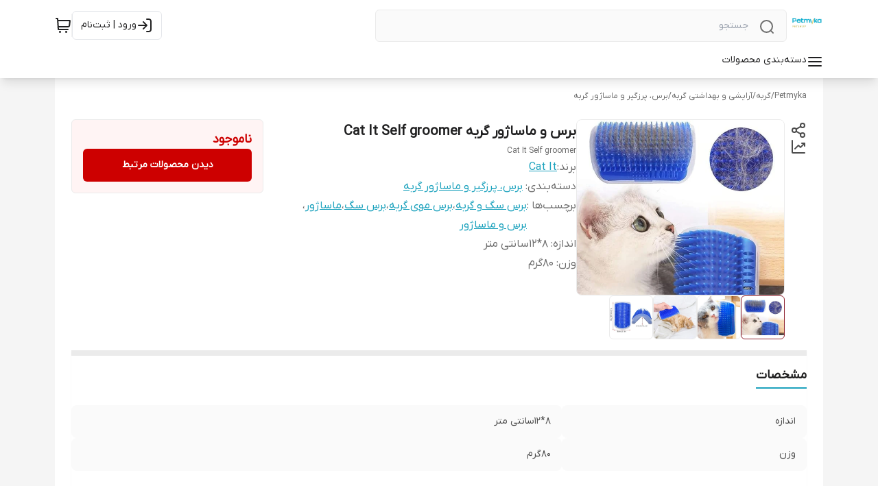

--- FILE ---
content_type: text/html; charset=utf-8
request_url: https://petmyka.ir/product/34/%D8%A8%D8%B1%D8%B3-%D9%88-%D9%85%D8%A7%D8%B3%D8%A7%DA%98%D9%88%D8%B1-%DA%AF%D8%B1%D8%A8%D9%87-cat-it-self-groomer/
body_size: 122513
content:
<!DOCTYPE html><html lang="en"><head><meta charSet="utf-8"/><meta name="viewport" content="width=device-width, initial-scale=1"/><link rel="preload" as="image" href="https://petmyka.ir/shop-resources/Ee19xe2XaR/shop-logos/1714984104_65645.png"/><link rel="preload" as="image" href="https://petmyka.ir/shop-resources/Ee19xe2XaR/product-images/1716132200_42958.jpg?size=750x750&amp;rs=fit"/><link rel="preload" as="image" href="https://petmyka.ir/shop-resources/Ee19xe2XaR/product-images/1716132217_53593.jpg?size=750x750&amp;rs=fit"/><link rel="preload" as="image" href="https://petmyka.ir/shop-resources/Ee19xe2XaR/product-images/1716132223_19841.jpg?size=750x750&amp;rs=fit"/><link rel="preload" as="image" href="https://petmyka.ir/shop-resources/Ee19xe2XaR/product-images/1716132238_43968.jpg?size=750x750&amp;rs=fit"/><link rel="stylesheet" href="/_next/static/css/b8e1a9f84c204b13.css" data-precedence="next"/><link rel="stylesheet" href="/_next/static/css/c15a361e92568f78.css" data-precedence="next"/><link rel="stylesheet" href="/_next/static/css/8e2149dd41d742f1.css" data-precedence="next"/><link rel="preload" as="script" fetchPriority="low" href="/_next/static/chunks/webpack-3bb20c58e2844974.js"/><script src="/_next/static/chunks/fd9d1056-c00e9141f3446b0f.js" async=""></script><script src="/_next/static/chunks/8069-37b057d13aebe1ab.js" async=""></script><script src="/_next/static/chunks/main-app-d834cfd39dce5c77.js" async=""></script><script src="/_next/static/chunks/430-7f245c3ca7db15a8.js" async=""></script><script src="/_next/static/chunks/app/(mainLayout)/product/%5BproductId%5D/%5BproductName%5D/error-bc4933d331ebac76.js" async=""></script><script src="/_next/static/chunks/app/global-error-918aed088c82fb4d.js" async=""></script><script src="/_next/static/chunks/828-f4fad151c97ce7a3.js" async=""></script><script src="/_next/static/chunks/8166-859330fd22a3a2d5.js" async=""></script><script src="/_next/static/chunks/5249-30c38e9eb38a4731.js" async=""></script><script src="/_next/static/chunks/app/(shipping)/layout-1e5dbd9ae2302f62.js" async=""></script><script src="/_next/static/chunks/1367-bff96aad12b42be7.js" async=""></script><script src="/_next/static/chunks/8792-4b441c5699cc362c.js" async=""></script><script src="/_next/static/chunks/8009-04070436ad560dba.js" async=""></script><script src="/_next/static/chunks/397-86bacbbefda11129.js" async=""></script><script src="/_next/static/chunks/app/(mainLayout)/layout-48554f1e6d09114a.js" async=""></script><script src="/_next/static/chunks/994-f20ab1ee4a613c48.js" async=""></script><script src="/_next/static/chunks/871-f8af4e75c2454e10.js" async=""></script><script src="/_next/static/chunks/212-de53294c5cc0dc58.js" async=""></script><script src="/_next/static/chunks/225-b1ce6fbbfcef68af.js" async=""></script><script src="/_next/static/chunks/app/(mainLayout)/page-cc5191043b8035a3.js" async=""></script><script src="/_next/static/chunks/3724-b11ebb97ff802b9d.js" async=""></script><script src="/_next/static/chunks/953-0ed2b8878c649fcd.js" async=""></script><script src="/_next/static/chunks/app/(mainLayout)/product/%5BproductId%5D/%5BproductName%5D/page-db5cb0b440636194.js" async=""></script><link rel="icon" href="https://petmyka.ir/shop-resources/Ee19xe2XaR/shop-logos/1714984104_48841.png?size=96x96&amp;rs=fit" sizes="any"/><meta content="9117767479" name="mixin_hash_id"/><meta name="enamad" content="6418802"/><meta content="#ffffff" name="msapplication-TileColor"/><meta name="theme-color"/><meta name="msapplication-navbutton-color"/><meta name="apple-mobile-web-app-status-bar-style"/><title>برس و ماساژور گربه Cat It Self groomer</title><meta name="description" content="مواد با کیفیت:این برس ازجنس پلاستیک سازگار با محیط زیست با سطحی صاف، نسبتاً نرم و سخت، ایمن و بادوام، بدون لبه‌های تیز ساخته شده، ماساژ و مراقبت ملایم"/><meta name="content" content="39"/><meta name="mixin_hash_id" content="9117767479"/><meta name="product_id" content="34"/><meta name="product_name" content="برس و ماساژور گربه Cat It Self groomer"/><meta name="product_price" content="120000"/><meta name="availability" content="outofstock"/><meta name="guarantee" content="null"/><link rel="canonical" href="https://petmyka.ir/product/34/%D8%A8%D8%B1%D8%B3-%D9%88-%D9%85%D8%A7%D8%B3%D8%A7%DA%98%D9%88%D8%B1-%DA%AF%D8%B1%D8%A8%D9%87-cat-it-self-groomer/"/><meta property="og:title" content="برس و ماساژور گربه Cat It Self groomer"/><meta property="og:description" content="مواد با کیفیت:این برس ازجنس پلاستیک سازگار با محیط زیست با سطحی صاف، نسبتاً نرم و سخت، ایمن و بادوام، بدون لبه‌های تیز ساخته شده، ماساژ و مراقبت ملایم"/><meta property="og:image" content="https://petmyka.ir/shop-resources/Ee19xe2XaR/product-images/1716132200_42958.jpg"/><meta name="twitter:card" content="summary_large_image"/><meta name="twitter:title" content="برس و ماساژور گربه Cat It Self groomer"/><meta name="twitter:description" content="مواد با کیفیت:این برس ازجنس پلاستیک سازگار با محیط زیست با سطحی صاف، نسبتاً نرم و سخت، ایمن و بادوام، بدون لبه‌های تیز ساخته شده، ماساژ و مراقبت ملایم"/><meta name="twitter:image" content="https://petmyka.ir/shop-resources/Ee19xe2XaR/product-images/1716132200_42958.jpg"/><script src="/_next/static/chunks/polyfills-c67a75d1b6f99dc8.js" noModule=""></script></head><body><html lang="fa" class="palette-color-charsoo"><head></head><body class="dir-rtl text-sm text-[#4b4b4b] bg-[#f5f5f5]" style="font-family:IRANYekan, system-ui, -apple-system, &#x27;Segoe UI&#x27;, sans-serif;background-color:#f5f5f5"><header id="main-header" class="z-30 sticky top-0 w-full left-0 background_background--expanded-menu-bg opacity-100 margin-top-0 translate-y-0 transition-all-ease shadow-lg md:shadow-none"><section class="py-3 bg-inherit z-50 mx-auto"><div class="mx-auto xl:mx-[80px] 3xl:mx-auto 3xl:max-w-[1440px] px-4 xl:px-0 flex flex-row justify-between items-center gap-x-4"><div class="w-full flex flex-row gap-2 md:gap-5 items-center justify-start flex-grow"><div class="md:!hidden"><svg class="shrink-0 w-8 h-8 cursor-pointer font-bold pl-2" width="24" height="24" fill="none" stroke="none" aria-hidden="true" role="img"><use href="#menu-01"></use></svg></div><a target="_blank" class="shrink-0 w-max mdx:hidden" href="https://petmyka.ir"><img loading="lazy" width="45" height="30" class="w-auto grow-0 object-contain shop-logo h-[30px]" alt="logo" src="https://petmyka.ir/shop-resources/Ee19xe2XaR/shop-logos/1714984104_65645.png?size=300x300&amp;rs=fit"/></a><div class="border border_border--surface relative before:bg-[#f0f0f1] before:w-10 rounded-md text_text--caption grow shrink md:max-w-[600px] background_background--default"><svg class="shrink-0 w-6 absolute right-4 top-3 icon_text--default" width="24" height="24" fill="none" stroke="none" aria-hidden="true" role="img"><use href="#search-lg"></use></svg><form><input class="h-[45px] py-2 px-[55px] w-full outline-none bg-transparent ds-body-small-v2 text_text--title" placeholder="جستجو" value=""/></form></div></div><div class="flex py-1 flex-row gap-3 items-stretch min-w-fit"><a style="color:var(--color-text-title)" class="lgx:pr-2 lg:px-[12px] shrink-0 ds-button-v2 flex flex-row gap-x-2 items-center mr-auto lg:border rounded-md whitespace-nowrap h-[42px] my-auto transition-colors icon_text--hover" aria-label="ورود به حساب کاربری" href="https://petmyka.ir/users/login"><svg class="shrink-0" width="24" height="24" fill="none" stroke="none" aria-hidden="true" role="img"><use href="#log-in-01"></use></svg><span class="hidden lg:block">ورود | ثبت‌نام</span></a><span class="w-px my-1 background_background--deactivated-chip"></span><div class="flex items-center justify-center"><div class="relative w-fit"><a class="relative block shrink-0 mdx:hidden text_text--body" aria-label="سبد خرید" href="https://petmyka.ir/cart"><svg class="shrink-0 w-6 icon_text--hover" width="24" height="24" fill="none" stroke="none" aria-hidden="true" role="img"><use href="#shopping-cart-03"></use></svg></a><div class="relative md:hidden shrink-0 text_text--body"><svg class="shrink-0" width="24" height="24" fill="none" stroke="none" aria-hidden="true" role="img"><use href="#shopping-cart-03"></use></svg></div></div></div></div></div></section><section id="navbar-items" style="color:var(--color-text-body)" class="relative bg-inherit text-xs pt-1 min-w-screen -z-10 shadow-lg top-full flex-wrap left-0 right-0 opacity-100 margin-top-0 translate-y-0 transition-all-ease duration-500 md:flex hidden"><nav class="whitespace-nowrap flex-wrap mx-auto xl:mx-[80px] 3xl:mx-auto 3xl:max-w-[1440px] px-4 xl:px-0 gap-x-7 gap-y-2 w-full items-stretch flex-row justify-start flex" style="color:var(--color-text-body)"><div class="relative cursor-pointer pb-3 styles_animate-bottom-border__Uoa8W"><div class="ds-overline items-center font-medium flex flex-row text_text--title"><div class="flex gap-2 items-start"><svg class="shrink-0 size-6" width="24" height="24" fill="none" stroke="none" aria-hidden="true" role="img"><use href="#menu-01"></use></svg>دسته‌بندی محصولات</div></div></div></nav></section></header><div style="position:fixed;z-index:9999;top:16px;left:16px;right:16px;bottom:16px;pointer-events:none"></div><main class="min-h-[40vh]"><!--$--><script type="application/ld+json">{"@context":"https://schema.org","@type":"Product","name":"برس و ماساژور گربه Cat It Self groomer","brand":{"@type":"Brand","name":"Cat It","url":"/brand/17/cat-it/","@id":"/brand/17/cat-it/#brand"},"image":["https://petmyka.ir/shop-resources/Ee19xe2XaR/product-images/1716132200_42958.jpg"],"description":"مواد با کیفیت:این برس ازجنس پلاستیک سازگار با محیط زیست با سطحی صاف، نسبتاً نرم و سخت، ایمن و بادوام، بدون لبه‌های تیز ساخته شده، ماساژ و مراقبت ملایم","offers":{"@type":"Offer","url":"https://petmyka.ir/product/34","priceCurrency":"IRR","price":1200000,"itemCondition":"https://schema.org/NewCondition","availability":"https://schema.org/OutOfStock"}}</script><div class="bg-white px-0 xl:px-6 mx-auto xl:mx-[80px] 3xl:mx-auto 3xl:max-w-[1440px]"><div class="ds-caption-v2 pt-4 pb-2 text_text--caption flex items-center gap-x-3 overflow-x-auto whitespace-nowrap hide-scroll px-4 xl:px-0 mb-4"><a target="_blank" href="https://petmyka.ir">Petmyka</a><p class="flex items-center gap-x-3">/<a target="_blank" href="/category/2/%DA%AF%D8%B1%D8%A8%D9%87/">گربه</a></p><p class="flex items-center gap-x-3">/<a target="_blank" href="/category/26/%D8%A2%D8%B1%D8%A7%DB%8C%D8%B4%DB%8C-%D9%88-%D8%A8%D9%87%D8%AF%D8%A7%D8%B4%D8%AA%DB%8C-%DA%AF%D8%B1%D8%A8%D9%87/">آرایشی و بهداشتی گربه</a></p><p class="flex items-center gap-x-3">/<a target="_blank" href="/category/31/%D8%A8%D8%B1%D8%B3-%D9%BE%D8%B1%D8%B2%DA%AF%DB%8C%D8%B1-%D9%88-%D9%85%D8%A7%D8%B3%D8%A7%DA%98%D9%88%D8%B1-%DA%AF%D8%B1%D8%A8%D9%87/">برس، پرزگیر و ماساژور گربه</a></p></div><section class="flex sm:flex-row flex-col items-start mb-4 sm:mb-0 sm:px-4 xl:px-0 px-0 gap-4"><div class="flex sm:flex-row flex-col items-start grow gap-4"><!--$!--><template data-dgst="BAILOUT_TO_CLIENT_SIDE_RENDERING"></template><div></div><!--/$--><section class="flex flex-row w-full shrink-0 grow-0 sm:basis-[320px] xl:basis-[336px]"><div class="gap-4 flex-col items-center xl:flex hidden mt-1 ml-2"><div class="relative"><div class="flex items-center justify-center"><svg class="shrink-0 cursor-pointer" width="24" height="24" fill="none" stroke="none" aria-hidden="true" role="img"><use href="#share-07"></use></svg></div></div><div class="flex items-center justify-center"><svg class="shrink-0 cursor-pointer" width="24" height="24" fill="none" stroke="none" aria-hidden="true" role="img"><use href="#line-chart-up-02"></use></svg></div></div><!--$!--><template data-dgst="BAILOUT_TO_CLIENT_SIDE_RENDERING"></template><!--/$--><div class="grow flex-col flex justify-center items-center gap-y-4"><div class="aspect-[1/1] w-full relative overflow-hidden"><div class="relative w-full aspect-[1/1]"><div class="overflow-hidden"><div class="flex"><div class="shrink-0 grow-0 basis-full flex justify-center items-center aspect-[1/1] rounded-lg"><img src="https://petmyka.ir/shop-resources/Ee19xe2XaR/product-images/1716132200_42958.jpg?size=750x750&amp;rs=fit" alt="" class="w-full h-full object-contain"/></div><div class="shrink-0 grow-0 basis-full flex justify-center items-center aspect-[1/1] rounded-lg"><img src="https://petmyka.ir/shop-resources/Ee19xe2XaR/product-images/1716132217_53593.jpg?size=750x750&amp;rs=fit" alt="" class="w-full h-full object-contain"/></div><div class="shrink-0 grow-0 basis-full flex justify-center items-center aspect-[1/1] rounded-lg"><img src="https://petmyka.ir/shop-resources/Ee19xe2XaR/product-images/1716132223_19841.jpg?size=750x750&amp;rs=fit" alt="" class="w-full h-full object-contain"/></div><div class="shrink-0 grow-0 basis-full flex justify-center items-center aspect-[1/1] rounded-lg"><img src="https://petmyka.ir/shop-resources/Ee19xe2XaR/product-images/1716132238_43968.jpg?size=750x750&amp;rs=fit" alt="" class="w-full h-full object-contain"/></div></div></div><div class="surface_background--text-main backdrop-opacity-60 p-2 rounded-full xl:hidden absolute bottom-4 left-4 flex gap-2 z-10 items-center opacity-60"><button class="min-w-1 min-h-1 max-h-1 rounded-full transition-all duration-200 bg-white h-[6px] w-4" aria-label="Go to image 1"></button><button class="w-1 h-1 min-w-1 min-h-1 max-h-1 rounded-full transition-all duration-200 bg-white/50 hover:bg-white/75" aria-label="Go to image 2"></button><button class="w-1 h-1 min-w-1 min-h-1 max-h-1 rounded-full transition-all duration-200 bg-white/50 hover:bg-white/75" aria-label="Go to image 3"></button><button class="w-1 h-1 min-w-1 min-h-1 max-h-1 rounded-full transition-all duration-200 bg-white/50 hover:bg-white/75" aria-label="Go to image 4"></button></div></div></div><div class="sm:flex hidden w-full flex-wrap hide-scroll overflow-x-auto justify-between"><div class="sm:h-[77px] surface_background--divider xl:h-[64px] w-full rounded-lg animate-pulse"></div></div></div></section><section class="relative flex flex-col gap-3 w-full sm:w-auto sm:grow mt-4 xl:mb-4 sm:my-0 px-4 sm:px-0"><div class="gap-4 items-center flex-row absolute top-0 left-4 sm:left-0 xl:hidden hidden sm:flex"><div class="relative"><div class="flex items-center justify-center"><svg class="shrink-0 cursor-pointer" width="24" height="24" fill="none" stroke="none" aria-hidden="true" role="img"><use href="#share-07"></use></svg></div></div><div class="flex items-center justify-center"><svg class="shrink-0 cursor-pointer" width="24" height="24" fill="none" stroke="none" aria-hidden="true" role="img"><use href="#line-chart-up-02"></use></svg></div></div><!--$!--><template data-dgst="BAILOUT_TO_CLIENT_SIDE_RENDERING"></template><!--/$--><h1 class="ds-h1 font-semibold text_text--body ml-0 sm:ml-[72px] xl:ml-0">برس و ماساژور گربه Cat It Self groomer</h1><div class="after:min-h-[1px] after:max-h-[1px] after:flex-grow after:inline-flex after:mr-2 items-center flex ds-caption-v2 text_text--caption after:border_border--surface">Cat It Self groomer</div><div class="flex flex-row gap-2 ds-body-large-v2"><span class="text_text--caption">برند:</span><a target="_blank" class="link_text--default underline underline-offset-[6px]" href="/brand/17/cat-it/">Cat It</a></div><article class="flex-col ds-body-large-v2 text_text--caption gap-y-3 hidden xl:flex"><div class="ds-body-large-v2"><div>دسته‌بندی<!-- -->: <a target="_blank" class="link_text--default underline underline-offset-[6px]" href="/category/31/%D8%A8%D8%B1%D8%B3-%D9%BE%D8%B1%D8%B2%DA%AF%DB%8C%D8%B1-%D9%88-%D9%85%D8%A7%D8%B3%D8%A7%DA%98%D9%88%D8%B1-%DA%AF%D8%B1%D8%A8%D9%87/">برس، پرزگیر و ماساژور گربه</a></div></div><div class="flex flex-row"><div class="whitespace-nowrap">برچسب‌ها : </div> <div class="flex-grow flex flex-row flex-wrap gap-2"><div><a target="_blank" class="ds-body-large-v2 link_text--default underline underline-offset-[6px]" href="/tag/%D8%A8%D8%B1%D8%B3%20%D8%B3%DA%AF%20%D9%88%20%DA%AF%D8%B1%D8%A8%D9%87/">برس سگ و گربه</a><span>، </span></div><div><a target="_blank" class="ds-body-large-v2 link_text--default underline underline-offset-[6px]" href="/tag/%D8%A8%D8%B1%D8%B3%20%D9%85%D9%88%DB%8C%20%DA%AF%D8%B1%D8%A8%D9%87/">برس موی گربه</a><span>، </span></div><div><a target="_blank" class="ds-body-large-v2 link_text--default underline underline-offset-[6px]" href="/tag/%D8%A8%D8%B1%D8%B3%20%D8%B3%DA%AF/">برس سگ</a><span>، </span></div><div><a target="_blank" class="ds-body-large-v2 link_text--default underline underline-offset-[6px]" href="/tag/%D9%85%D8%A7%D8%B3%D8%A7%DA%98%D9%88%D8%B1/">ماساژور</a><span>، </span></div><div><a target="_blank" class="ds-body-large-v2 link_text--default underline underline-offset-[6px]" href="/tag/%D8%A8%D8%B1%D8%B3%20%D9%88%20%D9%85%D8%A7%D8%B3%D8%A7%DA%98%D9%88%D8%B1/">برس و ماساژور</a></div></div></div><div><div class="ds-body-large-v2 text_text--caption">اندازه<!-- -->: <span class="text_text--aspect">8*12سانتی متر</span></div><div class="ds-body-large-v2 text_text--caption">وزن<!-- -->: <span class="text_text--aspect">80گرم</span></div><div class="flex flex-col" style="transition:max-height 0.6s ease-out;overflow:hidden;max-height:0px"></div></div></article></section></div><div class="xl:w-[280px] shrink-0 grow-0 flex flex-col gap-2"><div class="fixed z-20 md:bottom-0 left-0 xl:static w-full flex h-fit flex-col items-center overflow-hidden xl:rounded-md border-t border_border--surface xl:border xlx:animate-appear0_2 surface_background--semantic-error bottom-0"><div class="mdx:flex-row-reverse mdx:justify-between mdx:items-center z-[11] flex w-full flex-col items-start justify-between p-4 md:static 2xl:w-[280px] gap-y-6 mdx:animate-appear0_2"> <div class="text_text--semantic-error ds-h2 flex flex-row items-center font-bold">ناموجود</div><a target="_blank" class="text_text--title-on button_background--critical text-button flex flex-row items-center justify-center gap-x-2 rounded-md px-4 py-3 font-semibold leading-4 md:w-full h-12" href="/category/31/%D8%A8%D8%B1%D8%B3-%D9%BE%D8%B1%D8%B2%DA%AF%DB%8C%D8%B1-%D9%88-%D9%85%D8%A7%D8%B3%D8%A7%DA%98%D9%88%D8%B1-%DA%AF%D8%B1%D8%A8%D9%87/">دیدن محصولات مرتبط</a></div></div></div></section><div class="surface_background--default shadow-sm border_border--surface all-links-colored w-full mx-auto flex flex-col mt-4 border-t-[8px] border_border--surface"><section class="relative pt-4 border-b-[8px] border_border--surface last:border-b-0"><div class="flex flex-col relative overflow-hidden transition-all duration-300 max-h-[204px]"><div class="flex justify-between items-center mx-4 xl:mx-0"><div class="self-start flex justify-center ds-h2 text_text--title sm:pb-1 sm:border-b-2 control_border--activated font-semibold">مشخصات</div></div><article class="py-6 flex"><div class="grow flex flex-col xl:gap-y-2"><div class="flex gap-y-1 gap-x-2 border-b border_border--surface last:border-b-0 xl:border-b-0"><p class="background_background--default shrink-0 leading-7 ds-body-small-v2 px-4 py-3 basis-1/3 xl:rounded-lg">اندازه</p><p class="leading-7 ds-body-small-v2 px-4 py-3 col-span-3 grow background_background--default  xl:rounded-lg">8*12سانتی متر</p></div><div class="flex gap-y-1 gap-x-2 border-b border_border--surface last:border-b-0 xl:border-b-0"><p class="background_background--default shrink-0 leading-7 ds-body-small-v2 px-4 py-3 basis-1/3 xl:rounded-lg">وزن</p><p class="leading-7 ds-body-small-v2 px-4 py-3 col-span-3 grow background_background--default  xl:rounded-lg">80گرم</p></div></div></article></div></section><section class="relative pt-4 border-b-[8px] border_border--surface last:border-b-0"><div class="flex flex-col relative overflow-hidden transition-all duration-300 max-h-[204px]"><div class="flex justify-between items-center mx-4 xl:mx-0"><div class="self-start flex justify-center ds-h2 text_text--title sm:pb-1 sm:border-b-2 control_border--activated font-semibold">توضیحات</div></div><article class="py-6 leading-8 [&amp;&gt;p]:whitespace-pre-line overflow-hidden px-4 xl:px-0"><div class="[&amp;_img]:mx-auto mdx:[&amp;_img]:w-full mdx:[&amp;_img]:h-fit [&amp;_iframe]:max-w-full text-start"><p dir="RTL" style="text-align:right; margin-bottom:11px"><span style="font-size:11pt"><span style="direction:rtl"><span style="unicode-bidi:embed"><span style="line-height:107%"><span style="font-family:Calibri,&quot;sans-serif&quot;"><span lang="FA" style="font-family:&quot;Arial&quot;,&quot;sans-serif&quot;">مواد با کیفیت:این برس ازجنس پلاستیک سازگار با محیط زیست با سطحی صاف، نسبتاً نرم و سخت، ایمن و بادوام، بدون لبه&zwnj;های تیز ساخته شده، ماساژ و مراقبت ملایم را بدون خراش یا سوزش برای گربه فراهم می کند.</span></span></span></span></span></span></p>

<p dir="RTL" style="text-align:right; margin-bottom:11px"><span style="font-size:11pt"><span style="direction:rtl"><span style="unicode-bidi:embed"><span style="line-height:107%"><span style="font-family:Calibri,&quot;sans-serif&quot;"><span lang="FA" style="font-family:&quot;Arial&quot;,&quot;sans-serif&quot;">طراحی: با طراحی شیار، می توان آن را روی سطح صاف یا گوشه(کنج) نصب کرد، در فضا صرفه جویی کرد و به راحتی از هم جدا کرد.این برس می تواند موهای شناور روی سطح گربه را برداشته تا موهای گربه در جای دیگری پراکنده نشود.</span></span></span></span></span></span></p>

<p dir="RTL" style="text-align:right; margin-bottom:11px"><span style="font-size:11pt"><span style="direction:rtl"><span style="unicode-bidi:embed"><span style="line-height:107%"><span style="font-family:Calibri,&quot;sans-serif&quot;"><span lang="FA" style="font-family:&quot;Arial&quot;,&quot;sans-serif&quot;">نصب آسان: با دو روش نصب می توان آن را به راحتی با پیچ یاچسب دو طرفه بر روی گوشه دیوار صاف یا مبلمان نصب کرد. طراحی قابل جابجایی، پایه و برس را می توان از هم جدا کرد، فقط باید برس را هنگام تمیز کردن بردارید. بسته به اندازه گربه می توان محصول را در ارتفاع مناسب نصب کرد.</span></span></span></span></span></span></p>

<p dir="RTL" style="text-align:right; margin-bottom:11px"><span dir="RTL" lang="FA" style="font-size:11.0pt"><span style="line-height:107%"><span style="font-family:&quot;Arial&quot;,&quot;sans-serif&quot;">کاربرد چند منظوره: با توجه به عادات زندگی گربه طراحی شده تا اصطکاک راحت گربه ها را فراهم کند.موهای شناور روی سطح گربه را بردارید. </span></span></span><span dir="RTL" lang="FA" style="font-size:11.0pt"><span style="line-height:107%"><span style="font-family:&quot;Arial&quot;,&quot;sans-serif&quot;">ماساژ می تواند گردش خون و متابولیسم گربه ها را بهبود بخشد و تسکین دهد.</span></span></span></p>

<p dir="RTL" style="text-align:right; margin-bottom:11px"><span style="font-size:11pt"><span style="direction:rtl"><span style="unicode-bidi:embed"><span style="line-height:107%"><span style="font-family:Calibri,&quot;sans-serif&quot;"><span lang="FA" style="font-family:&quot;Arial&quot;,&quot;sans-serif&quot;">به طور گسترده استفاده می شود: برس ماساژ برای گربه، حیوان خانگی، سگ هایی مانند پودل و موهای کوتاه مناسب است. می توان از آن به عنوان گرومر شانه سگ، ماساژ سگ، برس گربه، برس ماساژ گربه استفاده کرد.</span></span></span></span></span></span></p></div></article></div></section><section class="relative pt-4 border-b-[8px] border_border--surface last:border-b-0"><div class="flex flex-col relative overflow-hidden transition-all duration-300"><div class="flex justify-between items-center mx-4 xl:mx-0"><div class="self-start flex justify-center ds-h2 text_text--title sm:pb-1 sm:border-b-2 control_border--activated font-semibold">نظرات</div><button class="sm:flex link_text--default hover:brightness-90 rounded-md leading-7 ds-button hidden">افزودن نظر</button></div><article class="py-6 md:py-8 leading-8 px-4 xl:px-0"><div class="flex items-start gap-4"><div class="xl:block hidden shrink-0">شما هم درباره این محصول نظر خود را بنویسید.<br/>برای ثبت نظر، لازم است ابتدا وارد حساب کاربری خود شوید.<br/><button class="link_text--default my-2 rounded-lg border border_border--background py-[10px] px-16 ds-button">افزودن نظر</button></div></div></article></div></section></div><article class="flex flex-col ds-body-large-v2 text_text--caption gap-y-3 px-6 py-4 xl:hidden border-t-[8px] border_border--surface pb-4 xl:pb-6"><div class="ds-body-large-v2"><div>دسته‌بندی<!-- -->: <a target="_blank" class="link_text--default underline underline-offset-[6px]" href="/category/31/%D8%A8%D8%B1%D8%B3-%D9%BE%D8%B1%D8%B2%DA%AF%DB%8C%D8%B1-%D9%88-%D9%85%D8%A7%D8%B3%D8%A7%DA%98%D9%88%D8%B1-%DA%AF%D8%B1%D8%A8%D9%87/">برس، پرزگیر و ماساژور گربه</a></div></div><div class="flex flex-row"><div class="whitespace-nowrap">برچسب‌ها : </div> <div class="flex-grow flex flex-row flex-wrap gap-2"><div><a target="_blank" class="ds-body-large-v2 link_text--default underline underline-offset-[6px]" href="/tag/%D8%A8%D8%B1%D8%B3%20%D8%B3%DA%AF%20%D9%88%20%DA%AF%D8%B1%D8%A8%D9%87/">برس سگ و گربه</a><span>، </span></div><div><a target="_blank" class="ds-body-large-v2 link_text--default underline underline-offset-[6px]" href="/tag/%D8%A8%D8%B1%D8%B3%20%D9%85%D9%88%DB%8C%20%DA%AF%D8%B1%D8%A8%D9%87/">برس موی گربه</a><span>، </span></div><div><a target="_blank" class="ds-body-large-v2 link_text--default underline underline-offset-[6px]" href="/tag/%D8%A8%D8%B1%D8%B3%20%D8%B3%DA%AF/">برس سگ</a><span>، </span></div><div><a target="_blank" class="ds-body-large-v2 link_text--default underline underline-offset-[6px]" href="/tag/%D9%85%D8%A7%D8%B3%D8%A7%DA%98%D9%88%D8%B1/">ماساژور</a><span>، </span></div><div><a target="_blank" class="ds-body-large-v2 link_text--default underline underline-offset-[6px]" href="/tag/%D8%A8%D8%B1%D8%B3%20%D9%88%20%D9%85%D8%A7%D8%B3%D8%A7%DA%98%D9%88%D8%B1/">برس و ماساژور</a></div></div></div></article><!--$!--><template data-dgst="BAILOUT_TO_CLIENT_SIDE_RENDERING"></template><div class="px-4 pb-2 flex flex-row w-full  mx-auto max-w-[1625px] surface_background--default py-4"><span class="flex flex-row gap-2 overflow-hidden w-full h-[300px]" aria-live="polite" aria-busy="true"><span class="react-loading-skeleton min-w-[200px] w-full flex-grow">‌</span><span class="react-loading-skeleton min-w-[200px] w-full flex-grow">‌</span><span class="react-loading-skeleton min-w-[200px] w-full flex-grow">‌</span><span class="react-loading-skeleton min-w-[200px] w-full flex-grow">‌</span><span class="react-loading-skeleton min-w-[200px] w-full flex-grow">‌</span><span class="react-loading-skeleton min-w-[200px] w-full flex-grow">‌</span></span></div><!--/$--></div><!--/$--></main><div class="group flex parent-hover flex-row text-[20px] items-center justify-center my-10 cursor-pointer w-fit mx-auto gap-2" style="color:#000"><svg class="shrink-0 h-10 w-10 icon_background--on opacity-80 group-hover:opacity-100 text_text--title rounded-full p-1" width="24" height="24" fill="none" stroke="none" aria-hidden="true" role="img"><use href="#chevron-up"></use></svg>برگشت به بالا</div><div style="bottom:15px" class="fixed z-20 flex flex-col items-end gap-y-4 left-5"><div class="relative"></div></div><div class="fixed bottom-5 flex flex-col items-end gap-y-4 right-5"></div><footer><div class="background_background--default border-t border_border--surface"><div class="mx-auto px-4 xl:px-0 xl:mx-[80px] 3xl:mx-auto 3xl:max-w-[1440px]"><article class="flex flex-row justify-around flex-wrap gap-5 py-10"><div class="py-2 shrink-0 max-w-[180px] min-w-[180px] flex items-center flex-col px-4"><img src="https://petmyka.ir/shop-resources/Ee19xe2XaR/shop-logos/1713614249_54339.svg" class="max-w-full object-contain shrink-0 md:h-[56px] md:w-[56px] h-[32px] w-[32px]" width="60" height="60" loading="lazy" alt="feature-image"/><p class="text_text--caption pt-2 text-center ds-body-small-v2">ارسال ویژه</p></div><div class="py-2 shrink-0 max-w-[180px] min-w-[180px] flex items-center flex-col px-4"><img src="https://petmyka.ir/shop-resources/Ee19xe2XaR/shop-logos/1713614249_52539.svg" class="max-w-full object-contain shrink-0 md:h-[56px] md:w-[56px] h-[32px] w-[32px]" width="60" height="60" loading="lazy" alt="feature-image"/><p class="text_text--caption pt-2 text-center ds-body-small-v2">پشتیبانی ۲۴ ساعته</p></div><div class="py-2 shrink-0 max-w-[180px] min-w-[180px] flex items-center flex-col px-4"><img src="https://petmyka.ir/shop-resources/Ee19xe2XaR/shop-logos/1713614249_94470.svg" class="max-w-full object-contain shrink-0 md:h-[56px] md:w-[56px] h-[32px] w-[32px]" width="60" height="60" loading="lazy" alt="feature-image"/><p class="text_text--caption pt-2 text-center ds-body-small-v2">۷ روز ضمانت بازگشت کالا</p></div><div class="py-2 shrink-0 max-w-[180px] min-w-[180px] flex items-center flex-col px-4"><img src="https://petmyka.ir/shop-resources/Ee19xe2XaR/shop-logos/1713614249_29722.svg" class="max-w-full object-contain shrink-0 md:h-[56px] md:w-[56px] h-[32px] w-[32px]" width="60" height="60" loading="lazy" alt="feature-image"/><p class="text_text--caption pt-2 text-center ds-body-small-v2">پرداخت در محل</p></div><div class="py-2 shrink-0 max-w-[180px] min-w-[180px] flex items-center flex-col px-4"><img src="https://petmyka.ir/shop-resources/Ee19xe2XaR/shop-logos/1713614249_24197.svg" class="max-w-full object-contain shrink-0 md:h-[56px] md:w-[56px] h-[32px] w-[32px]" width="60" height="60" loading="lazy" alt="feature-image"/><p class="text_text--caption pt-2 text-center ds-body-small-v2">ضمانت اصالت کالا</p></div></article></div></div><div class="bg-white border-t border_border--surface"><div class="mx-auto px-4 xl:px-0 xl:mx-[80px] 3xl:mx-auto 3xl:max-w-[1440px]"><div class="flex md:flex-row flex-col py-6 gap-x-4 gap-y-8" style="--footer-middle-sections:3"><article class="flex flex-col gap-4 basis-0 grow-[2]"><h3 class="ds-h2 font-bold">دسترسی سریع</h3><ul class="grow overflow-hidden [break-inside:] columns-1 sx:columns-2 [&amp;&gt;*]:mb-4"><li class="grow shrink-0 text-base text-[#4a5f73] [break-inside:avoid]"><a class="flex items-center gap-2" href="/page/3/%D8%AA%D9%85%D8%A7%D8%B3-%D8%A8%D8%A7-%D9%85%D8%A7/"><span>تماس با ما</span><svg class="shrink-0 size-6 button_text--default" width="24" height="24" fill="none" stroke="none" aria-hidden="true" role="img"><use href="#chevron-left"></use></svg></a></li><li class="grow shrink-0 text-base text-[#4a5f73] [break-inside:avoid]"><a class="flex items-center gap-2" href="/page/2/%D8%AF%D8%B1%D8%A8%D8%A7%D8%B1%D9%87-%D9%85%D8%A7/"><span>درباره ما</span><svg class="shrink-0 size-6 button_text--default" width="24" height="24" fill="none" stroke="none" aria-hidden="true" role="img"><use href="#chevron-left"></use></svg></a></li><li class="grow shrink-0 text-base text-[#4a5f73] [break-inside:avoid]"><a class="flex items-center gap-2" href="/page/1/%D8%B3%DB%8C%D8%A7%D8%B3%D8%AA-%D8%AD%D8%B1%DB%8C%D9%85-%D8%AE%D8%B5%D9%88%D8%B5%DB%8C/"><span>سیاست حریم خصوصی</span><svg class="shrink-0 size-6 button_text--default" width="24" height="24" fill="none" stroke="none" aria-hidden="true" role="img"><use href="#chevron-left"></use></svg></a></li><li class="grow shrink-0 text-base text-[#4a5f73] [break-inside:avoid]"><a class="flex items-center gap-2" href="/page/4/%D8%B4%DA%A9%D8%A7%DB%8C%D8%A7%D8%AA/"><span>شکایات</span><svg class="shrink-0 size-6 button_text--default" width="24" height="24" fill="none" stroke="none" aria-hidden="true" role="img"><use href="#chevron-left"></use></svg></a></li><li class="grow shrink-0 text-base text-[#4a5f73] [break-inside:avoid]"><a class="flex items-center gap-2" href="/page/5/%D9%82%D9%88%D8%A7%D9%86%DB%8C%D9%86-%D9%88-%D9%85%D9%82%D8%B1%D8%B1%D8%A7%D8%AA/"><span>قوانین و مقررات</span><svg class="shrink-0 size-6 button_text--default" width="24" height="24" fill="none" stroke="none" aria-hidden="true" role="img"><use href="#chevron-left"></use></svg></a></li></ul></article><article class="flex flex-col gap-y-4 grow shrink basis-0"><h3 class="ds-h2 font-bold">ارتباط با ما</h3><ul class="flex flex-col gap-y-4"><li class="ds-body-large-v2 text_text--caption" style="width:100%"><div class="[&amp;_img]:mx-auto mdx:[&amp;_img]:w-full mdx:[&amp;_img]:h-fit [&amp;_iframe]:max-w-full text-start"><p>هفت روز هفته ، ۲۴ ساعت شبانه‌روز پاسخگوی شما هستیم</p>
</div></li><li class="ds-body-large-v2 text_text--caption" style="width:100%"><div class="[&amp;_img]:mx-auto mdx:[&amp;_img]:w-full mdx:[&amp;_img]:h-fit [&amp;_iframe]:max-w-full text-start"><p>شماره تماس 011_44226115</p>
</div></li><li class="ds-body-large-v2 text_text--caption" style="width:100%"><div class="[&amp;_img]:mx-auto mdx:[&amp;_img]:w-full mdx:[&amp;_img]:h-fit [&amp;_iframe]:max-w-full text-start"><p>آدرس ایمیل <a href="mailto:raika.clinic@gmail.com">raika.clinic@gmail.com</a></p>
</div></li></ul></article><article class="grow shrink basis-0"><ul class="flex flex-wrap gap-4 justify-center"><div class="rounded-lg border border_border--surface w-[125px] h-[140px] flex items-center justify-center overflow-hidden"><iframe title="اینماد" class="h-full w-full footer-cards overflow-hidden [&amp;_*]:hide-scroll" src="/cert-logo/2/"></iframe></div></ul></article></div></div></div><div class="background_background--default border-t border_border--surface"><div class="mx-auto px-4 xl:px-0 xl:mx-[80px] 3xl:mx-auto 3xl:max-w-[1440px]"><p class="py-4 text-center px-4">استفاده از مطالب فروشگاه Petmyka فقط برای مقاصد غیرتجاری و با ذکر منبع بلامانع است. کلیه حقوق این سایت محفوظ می‌باشد.</p></div></div><div class="background_background--default border-t border_border--surface"><div class="mx-auto px-4 xl:px-0 xl:mx-[80px] 3xl:mx-auto 3xl:max-w-[1440px]"><div class="w-full text-center py-3"><a class="button_text--secondary ds-body-small-v2 py-1 text-center w-fit mx-auto" href="https://mixin.ir?utm_source=9117767479&amp;utm_medium=footer&amp;utm_campaign=mixin_shop">ساخته شده با سایت‌ساز میکسین</a></div></div></div></footer><div class="fixed top-0 hidden w-full h-full z-20 bg-red-600 blur-background"></div><div><svg xmlns="http://www.w3.org/2000/svg" style="display:none">
  <symbol id="alert-triangle" viewBox="0 0 24 24">
    <path stroke="currentColor" stroke-linecap="round" stroke-linejoin="round" stroke-width="2" d="M12 9v4m0 4h.01M10.615 3.892 2.39 18.099c-.456.788-.684 1.182-.65 1.505a1 1 0 0 0 .406.705c.263.191.718.191 1.629.191h16.45c.91 0 1.365 0 1.628-.191a1 1 0 0 0 .407-.705c.034-.323-.195-.717-.65-1.505L13.383 3.892c-.454-.785-.681-1.178-.978-1.31a1 1 0 0 0-.812 0c-.297.132-.524.525-.979 1.31"></path>
  </symbol>
  <symbol id="announcement-03" viewBox="0 0 24 24">
    <path stroke="currentColor" stroke-linecap="round" stroke-linejoin="round" stroke-width="2" d="M18.5 16c1.933 0 3.5-2.91 3.5-6.5S20.433 3 18.5 3m0 13c-1.933 0-3.5-2.91-3.5-6.5S16.567 3 18.5 3m0 13L5.444 13.626c-.928-.168-1.392-.253-1.767-.437a3 3 0 0 1-1.563-1.873C2 10.914 2 10.443 2 9.5s0-1.414.114-1.816a3 3 0 0 1 1.563-1.873c.375-.184.839-.268 1.767-.437L18.5 3M5 14l.394 5.514c.037.524.056.785.17.984a1 1 0 0 0 .432.402c.206.1.469.1.994.1h1.782c.6 0 .9 0 1.123-.12a1 1 0 0 0 .44-.474c.101-.231.079-.53.032-1.129L10 14.5"></path>
  </symbol>
  <symbol id="aparat" viewBox="0 0 24 24">
    <path fill="currentColor" d="M12.001 1.594c-9.27-.003-13.913 11.203-7.36 17.758a10.403 10.403 0 0 0 17.76-7.355c0-5.744-4.655-10.401-10.4-10.403M6.11 6.783c.501-2.598 3.893-3.294 5.376-1.103s-.422 5.082-3.02 4.582A2.97 2.97 0 0 1 6.11 6.783m4.322 8.988c-.504 2.597-3.897 3.288-5.377 1.096s.427-5.08 3.025-4.579a2.97 2.97 0 0 1 2.352 3.483m1.26-2.405c-1.152-.223-1.462-1.727-.491-2.387.97-.66 2.256.18 2.04 1.334a1.32 1.32 0 0 1-1.548 1.053zm6.198 3.838c-.501 2.598-3.893 3.293-5.376 1.103s.421-5.082 3.02-4.583a2.97 2.97 0 0 1 2.356 3.48m-1.967-5.502c-2.598-.501-3.293-3.896-1.102-5.38s5.081.422 4.582 3.02a2.97 2.97 0 0 1-3.48 2.36M13.59 23.264l2.264.61a3.715 3.715 0 0 0 4.543-2.636l.64-2.402a11.38 11.38 0 0 1-7.448 4.428zm7.643-19.665L18.87 2.97a11.38 11.38 0 0 1 4.354 7.62l.65-2.459A3.715 3.715 0 0 0 21.231 3.6zM.672 13.809l-.541 2.04a3.715 3.715 0 0 0 2.636 4.543l2.107.562a11.38 11.38 0 0 1-4.203-7.145zM10.357.702 8.15.126a3.715 3.715 0 0 0-4.547 2.637l-.551 2.082A11.38 11.38 0 0 1 10.358.702z"></path>
  </symbol>
  <symbol id="arrow-left" viewBox="0 0 24 24">
    <path stroke="currentColor" stroke-linecap="round" stroke-linejoin="round" stroke-width="2" d="M19 12H5m0 0 7 7m-7-7 7-7"></path>
  </symbol>
  <symbol id="arrow-right" viewBox="0 0 24 24">
    <path stroke="currentColor" stroke-linecap="round" stroke-linejoin="round" stroke-width="2" d="M5 12h14m0 0-7-7m7 7-7 7"></path>
  </symbol>
  <symbol id="arrows-down" viewBox="0 0 24 24">
    <path stroke="currentColor" stroke-linecap="round" stroke-linejoin="round" stroke-width="2" d="M17 4v11m0 0-4-4m4 4 4-4M7 4v16m0 0-4-4m4 4 4-4"></path>
  </symbol>
  <symbol id="bale" viewBox="50 0 40 40">
    <path d="M72.2139 4.1563C72.2051 4.15482 72.1962 4.15433 72.1878 4.15285C71.9482 4.12031 71.707 4.09171 71.464 4.06952C71.3821 4.06213 71.2993 4.0572 71.2169 4.05079C71.0409 4.03747 70.8649 4.02465 70.6869 4.01726C70.5631 4.01183 70.4383 4.01035 70.3141 4.00789C70.2091 4.00592 70.1055 4 70 4C69.9522 4 69.9043 4.00247 69.8565 4.00296C69.8235 4.00345 69.7909 4.00148 69.7579 4.00197C69.6864 4.00296 69.6159 4.0074 69.5449 4.00937C69.4423 4.01233 69.3393 4.01529 69.2367 4.01972C69.1253 4.02515 69.0148 4.03205 68.9039 4.03994C68.8018 4.04684 68.7002 4.05374 68.5987 4.06262C68.4882 4.07248 68.3787 4.08382 68.2688 4.09565C68.1687 4.1065 68.0681 4.11686 67.9685 4.12968C67.859 4.14348 67.7506 4.15975 67.6416 4.17553C67.5425 4.19032 67.4434 4.20413 67.3452 4.22089C67.2368 4.23914 67.1298 4.25935 67.0223 4.27957C66.9247 4.29781 66.827 4.31556 66.7304 4.33578C66.6229 4.35797 66.5169 4.38262 66.4104 4.40727C66.3147 4.42897 66.2191 4.45017 66.1244 4.47384C66.0174 4.50046 65.9119 4.52955 65.8059 4.55815C65.7127 4.5833 65.619 4.60795 65.5268 4.63458C65.4212 4.66515 65.3172 4.69818 65.2132 4.73122C65.1215 4.75982 65.0297 4.78792 64.9385 4.818C64.835 4.85251 64.7324 4.88998 64.6299 4.92647C64.5396 4.95852 64.4494 4.98958 64.3601 5.02311C64.2576 5.06206 64.156 5.10348 64.0539 5.14441C63.9671 5.17941 63.8794 5.21294 63.7931 5.24943C63.69 5.29282 63.589 5.33917 63.4874 5.38453C63.4036 5.422 63.3192 5.458 63.2359 5.49695C63.1343 5.54428 63.0342 5.59507 62.9337 5.64438C62.8528 5.68431 62.7709 5.72277 62.6906 5.76419C62.5895 5.81646 62.4899 5.87119 62.3903 5.92542C62.3124 5.96783 62.2335 6.00826 62.1566 6.05165C62.054 6.10934 61.9539 6.16998 61.8528 6.23014C61.7803 6.27304 61.7074 6.31445 61.6359 6.35834C61.5269 6.42539 61.4204 6.49541 61.3129 6.56493C61.2513 6.60487 60.6329 7.02743 60.6329 7.02743C60.6329 7.02743 57.7178 4.80616 56.5547 4.20018C55.3915 3.59421 54 4.43834 54 5.74989V8.70336V19.6933C54 19.7983 54 19.9014 54 20C54 28.4822 60.6014 35.4182 68.9463 35.9615C68.9946 35.965 69.0424 35.9694 69.0908 35.9724C69.251 35.9813 69.4127 35.9847 69.574 35.9892C69.6741 35.9921 69.7727 35.9985 69.8733 35.9995C69.8945 35.9995 69.9157 35.9985 69.9369 35.9985C69.9581 35.9985 69.9793 36 70.001 36C70.1213 36 70.2396 35.9936 70.3595 35.9911C70.4941 35.9882 70.6292 35.9872 70.7633 35.9808C70.9033 35.9744 71.0424 35.9625 71.1814 35.9522C71.3141 35.9423 71.4467 35.9349 71.5784 35.9221C71.7164 35.9088 71.853 35.8896 71.9901 35.8728C72.1207 35.8565 72.2524 35.8422 72.3826 35.823C72.5182 35.8028 72.6518 35.7771 72.7864 35.754C72.9156 35.7313 73.0448 35.7106 73.173 35.6849C73.3071 35.6578 73.4392 35.6258 73.5719 35.5957C73.6981 35.5671 73.8248 35.54 73.9496 35.5084C74.0812 35.4749 74.2109 35.4364 74.3411 35.3999C74.4649 35.3649 74.5891 35.3324 74.7114 35.2949C74.8406 35.255 74.9673 35.2106 75.095 35.1677C75.2158 35.1273 75.3381 35.0883 75.4574 35.0449C75.5837 34.9991 75.7074 34.9488 75.8322 34.9C75.9505 34.8536 76.0698 34.8092 76.1872 34.7599C76.3105 34.7082 76.4313 34.652 76.5526 34.5972C76.6679 34.5455 76.7843 34.4957 76.8982 34.4409C77.018 34.3837 77.1354 34.3216 77.2532 34.2614C77.3661 34.2038 77.48 34.1485 77.591 34.0884C77.7069 34.0258 77.8198 33.9587 77.9337 33.8936C78.0436 33.8305 78.1551 33.7694 78.2636 33.7038C78.3765 33.6357 78.4864 33.5633 78.5974 33.4923C78.7034 33.4247 78.8109 33.3586 78.9154 33.2886C79.0249 33.2152 79.1309 33.1373 79.2384 33.0608C79.3409 32.9884 79.4445 32.9173 79.5451 32.8429C79.6506 32.764 79.7531 32.6812 79.8567 32.6003C79.9553 32.5229 80.0549 32.448 80.1516 32.3686C80.2541 32.2843 80.3532 32.196 80.4533 32.1092C80.547 32.0284 80.6427 31.949 80.7344 31.8656C80.833 31.7764 80.9282 31.6827 81.0248 31.591C81.1141 31.5062 81.2053 31.4229 81.2925 31.3356C81.3867 31.2414 81.4775 31.1438 81.5692 31.0471C81.6545 30.9579 81.7413 30.8706 81.8246 30.7794C81.9143 30.6808 82.0001 30.5787 82.0874 30.4777C82.1683 30.3845 82.2511 30.2933 82.3295 30.1981C82.4143 30.096 82.4947 29.99 82.5765 29.8855C82.6535 29.7879 82.7323 29.6922 82.8068 29.5926C82.8862 29.4866 82.9611 29.3771 83.0381 29.2692C83.1105 29.1676 83.185 29.0675 83.2545 28.9644C83.3295 28.854 83.3995 28.7401 83.472 28.6277C83.539 28.5231 83.6081 28.4206 83.6727 28.3146C83.7422 28.2007 83.8068 28.0833 83.8738 27.967C83.936 27.859 84.0006 27.7525 84.0602 27.643C84.1248 27.5237 84.185 27.4019 84.2466 27.2806C84.3028 27.1712 84.361 27.0632 84.4147 26.9522C84.4749 26.828 84.5291 26.7008 84.5863 26.575C84.6366 26.4641 84.6894 26.3541 84.7367 26.2417C84.791 26.1135 84.8398 25.9824 84.8911 25.8527C84.9354 25.7398 84.9828 25.6284 85.0247 25.514C85.0735 25.3813 85.1164 25.2457 85.1618 25.1111C85.2002 24.9967 85.2416 24.8843 85.2776 24.7689C85.3205 24.6314 85.3575 24.4913 85.3965 24.3523C85.429 24.2374 85.4645 24.124 85.4941 24.0081C85.5311 23.8656 85.5612 23.7212 85.5942 23.5772C85.6203 23.4618 85.6499 23.3484 85.6736 23.232C85.7042 23.0841 85.7278 22.9342 85.754 22.7848C85.7742 22.6704 85.7973 22.5575 85.8151 22.4427C85.8393 22.2854 85.8565 22.1261 85.8757 21.9678C85.8891 21.8584 85.9063 21.7504 85.9172 21.6399C85.9354 21.4619 85.9463 21.2815 85.9581 21.1015C85.9645 21.0093 85.9744 20.9181 85.9793 20.8254C85.9926 20.5665 85.9985 20.3057 85.999 20.0434C85.999 20.0291 86 20.0148 86 20C86.001 11.9152 80.0026 5.23464 72.2139 4.1563ZM79.3404 17.9528L70.0503 27.2431C69.4404 27.8526 68.6416 28.1573 67.8423 28.1573C67.043 28.1573 66.2442 27.8526 65.6343 27.2431L60.6605 22.2691C59.4412 21.0497 59.4412 19.073 60.6605 17.8537C61.8799 16.6348 63.8567 16.6348 65.0761 17.8537L67.8428 20.6203L74.9254 13.5374C76.1448 12.3185 78.1215 12.3185 79.3409 13.5374C80.5598 14.7572 80.5598 16.7334 79.3404 17.9528Z" fill="currentColor"></path>
  </symbol>
  <symbol id="bazaar" viewBox="0 0 222 231">
    <mask id="path-1-inside-1_5804_38726" fill="white">
      <path d="M110.857 0C121.107 8.40177e-05 130.848 5.05054 138.268 14.2305C144.957 22.5003 148.817 31.8101 152.487 40.8799L152.848 41.7695C153.838 44.2295 154.787 46.5602 155.777 48.8701C157.647 53.19 159.398 57.2899 161.098 61.2998L162.268 61.4004C169.591 62.017 176.889 62.9004 184.147 64.0498C189.117 64.8498 193.458 65.7104 197.258 66.6104C209.948 69.6003 216.558 72.9301 219.958 75.3701L219.978 75.3896C220.574 75.8193 221.043 76.405 221.33 77.082C221.617 77.759 221.713 78.5026 221.607 79.2305L220.008 91.3701L218.894 99.5967C216.181 119.321 212.529 142.497 204.628 163.76L204.146 165.036C203.013 168.009 201.8 170.942 200.487 173.82L199.877 175.074C193.48 187.988 184.351 199.364 173.118 208.409L172.025 209.276C160.675 218.156 147.526 224.468 133.487 227.77C126.218 229.469 118.628 230.37 110.828 230.37C103.163 230.379 95.521 229.499 88.0576 227.75C73.8359 224.39 60.5287 217.938 49.082 208.854C37.9931 200.054 28.9136 188.993 22.4453 176.412L21.8281 175.19C19.8981 171.07 18.1576 166.83 16.5977 162.52C12.6178 151.55 9.74731 140.11 7.52734 128.91C4.58735 114.09 2.80769 99.71 1.1377 87.46L0.0380859 79.2803C-0.0621403 78.5464 0.0376279 77.7986 0.328125 77.1172C0.582425 76.5208 0.97436 75.9943 1.46973 75.5801L1.6875 75.4102L1.74805 75.3701C5.1581 72.9302 11.758 69.6002 24.4473 66.6104C28.2372 65.7204 32.5677 64.8496 37.5176 64.0596C43.7875 63.0496 51.0377 62.1404 59.4375 61.4004L60.6074 61.2998C61.4574 59.2948 62.323 57.2674 63.208 55.2012L65.9277 48.8701C66.3976 47.7786 66.8564 46.6802 67.3154 45.5635L68.7051 42.1465L68.8574 41.7695L69.2275 40.8604C72.7828 32.0835 76.5265 23.072 82.8301 15.0078L83.4473 14.2305C90.8672 5.05063 100.608 9.52235e-05 110.857 0ZM110.857 14C105.499 14.0001 99.5444 16.5865 94.3359 23.0303L94.333 23.0332C89.1305 29.4662 85.9275 36.922 82.2031 46.1162L82.2002 46.125L82.1963 46.1328L81.8271 47.043L81.6826 47.3994C80.7496 49.7045 79.7975 52.0579 78.7871 54.4053L78.7861 54.4062C76.9287 58.7202 75.1814 62.7917 73.4971 66.7646L70.2051 74.5312L61.7998 75.249L60.6299 75.3496L60.6289 75.3486C52.5407 76.062 45.638 76.9324 39.7441 77.8818L39.7344 77.8838L39.7246 77.8848C35.1054 78.622 31.1094 79.4259 27.6572 80.2363L27.6582 80.2373C21.7568 81.6278 17.6374 83.0236 14.8242 84.1943L15.0098 85.5693L16.3047 95.168C17.6371 104.995 19.1327 115.463 21.2598 126.186L21.2607 126.188C23.2596 136.272 25.7602 146.312 29.083 155.846L29.7588 157.745L29.7617 157.755C31.1696 161.645 32.7279 165.441 34.4375 169.103C40.0217 180.289 47.9907 190.116 57.7852 197.889C67.6146 205.689 79.0407 211.23 91.252 214.119C97.663 215.622 104.228 216.377 110.812 216.37H110.828C117.548 216.37 124.069 215.595 130.3 214.138C142.747 211.208 154.378 205.524 164.338 197.504C174.269 189.507 182.284 179.391 187.8 167.896C188.955 165.355 190.04 162.738 191.065 160.049L191.508 158.874C198.848 139.117 202.312 117.352 205.013 97.7549L206.133 89.5L206.835 84.1729C204.026 83.008 199.918 81.6207 194.047 80.2373L194.031 80.2334C190.616 79.4245 186.625 78.6299 181.958 77.8779L179.36 77.4785C173.296 76.5748 167.203 75.8651 161.093 75.3506L161.084 75.3496H161.075L159.905 75.249L151.501 74.5312L148.208 66.7646C146.517 62.7764 144.782 58.7101 142.93 54.4316L142.91 54.3848C141.861 51.9371 140.867 49.5 139.869 47.0195L139.509 46.1299V46.1289C135.783 36.9203 132.591 29.4729 127.383 23.0352L127.38 23.0303C122.171 16.5863 116.216 14.0001 110.857 14Z"></path>
    </mask>
    <path d="M110.857 0L110.857 -8L110.857 -8L110.857 0ZM138.268 14.2305L132.046 19.2594L132.048 19.2618L138.268 14.2305ZM152.487 40.8799L145.071 43.8806L145.072 43.8833L152.487 40.8799ZM152.848 41.7695L160.269 38.7828L160.266 38.7745L160.262 38.7662L152.848 41.7695ZM155.777 48.8701L148.424 52.0215L148.43 52.0348L148.436 52.0481L155.777 48.8701ZM161.098 61.2998L153.732 64.4223L155.613 68.8577L160.412 69.2704L161.098 61.2998ZM162.268 61.4004L161.582 69.371L161.596 69.3722L162.268 61.4004ZM184.147 64.0498L185.419 56.1515L185.409 56.1499L185.399 56.1483L184.147 64.0498ZM197.258 66.6104L195.414 74.395L195.423 74.3971L197.258 66.6104ZM219.958 75.3701L225.615 69.7133L225.153 69.2514L224.622 68.8706L219.958 75.3701ZM219.978 75.3896L214.321 81.0465L214.778 81.5043L215.304 81.8825L219.978 75.3896ZM221.33 77.082L228.694 73.9565L228.694 73.9561L221.33 77.082ZM221.607 79.2305L213.69 78.0818L213.683 78.1335L213.676 78.1854L221.607 79.2305ZM220.008 91.3701L227.935 92.4439L227.937 92.4296L227.939 92.4152L220.008 91.3701ZM218.894 99.5967L226.819 100.686L226.82 100.678L226.821 100.67L218.894 99.5967ZM204.628 163.76L212.113 166.583L212.12 166.565L212.127 166.546L204.628 163.76ZM204.146 165.036L211.621 167.887L211.627 167.873L211.632 167.86L204.146 165.036ZM200.487 173.82L207.68 177.322L207.725 177.231L207.766 177.139L200.487 173.82ZM199.877 175.074L207.046 178.625L207.058 178.6L207.07 178.576L199.877 175.074ZM173.118 208.409L178.091 214.676L178.113 214.658L178.136 214.64L173.118 208.409ZM172.025 209.276L176.955 215.577L176.977 215.56L176.998 215.543L172.025 209.276ZM133.487 227.77L135.309 235.559L135.319 235.557L133.487 227.77ZM110.828 230.37L110.828 222.37L110.819 222.37L110.828 230.37ZM88.0576 227.75L86.2183 235.536L86.2252 235.537L86.232 235.539L88.0576 227.75ZM49.082 208.854L44.109 215.121L44.109 215.121L49.082 208.854ZM22.4453 176.412L15.3048 180.019L15.3176 180.045L15.3306 180.07L22.4453 176.412ZM21.8281 175.19L14.5836 178.584L14.634 178.692L14.6876 178.798L21.8281 175.19ZM16.5977 162.52L24.1201 159.797L24.118 159.791L16.5977 162.52ZM7.52734 128.91L15.3747 127.355L15.3744 127.353L7.52734 128.91ZM1.1377 87.46L-6.79098 88.5258L-6.78999 88.5332L-6.78899 88.5406L1.1377 87.46ZM0.0380859 79.2803L7.96676 78.2144L7.96565 78.2061L7.96452 78.1978L0.0380859 79.2803ZM0.328125 77.1172L-7.03085 73.9794L-7.031 73.9798L0.328125 77.1172ZM1.46973 75.5801L-3.45158 69.2729L-3.55843 69.3563L-3.66239 69.4432L1.46973 75.5801ZM1.6875 75.4102L-2.72523 68.7372L-2.98669 68.9101L-3.23381 69.103L1.6875 75.4102ZM1.74805 75.3701L6.16078 82.043L6.28355 81.9618L6.40325 81.8762L1.74805 75.3701ZM24.4473 66.6104L22.6184 58.8222L22.6125 58.8236L24.4473 66.6104ZM37.5176 64.0596L38.7784 71.9596L38.7898 71.9578L37.5176 64.0596ZM59.4375 61.4004L58.7522 53.4298L58.7438 53.4305L58.7355 53.4313L59.4375 61.4004ZM60.6074 61.2998L61.2927 69.2704L66.0925 68.8577L67.9729 64.4223L60.6074 61.2998ZM63.208 55.2012L55.8575 52.0435L55.8542 52.0514L63.208 55.2012ZM65.9277 48.8701L58.5795 45.7072L58.5773 45.7125L65.9277 48.8701ZM67.3154 45.5635L74.7147 48.605L74.7204 48.5911L74.726 48.5773L67.3154 45.5635ZM68.7051 42.1465L76.1157 45.1603L76.119 45.1522L76.1222 45.1441L68.7051 42.1465ZM68.8574 41.7695L61.4479 38.7532L61.444 38.7625L61.4403 38.7719L68.8574 41.7695ZM69.2275 40.8604L76.6371 43.8767L76.6423 43.8639L69.2275 40.8604ZM82.8301 15.0078L76.5647 10.0333L76.5459 10.0571L76.5272 10.081L82.8301 15.0078ZM83.4473 14.2305L77.2255 9.20154L77.2036 9.22867L77.1819 9.25598L83.4473 14.2305ZM110.857 14L110.858 6L110.857 6L110.857 14ZM94.3359 23.0303L99.9928 28.6871L100.292 28.3881L100.558 28.0593L94.3359 23.0303ZM94.333 23.0332L88.6762 17.3763L88.3779 17.6746L88.1126 18.0027L94.333 23.0332ZM82.2031 46.1162L74.7884 43.1127L74.6935 43.3468L74.6137 43.5864L82.2031 46.1162ZM82.2002 46.125L89.3556 49.7027L89.6099 49.1942L89.7897 48.6548L82.2002 46.125ZM82.1963 46.1328L75.0409 42.5551L74.9007 42.8355L74.7828 43.1261L82.1963 46.1328ZM81.8271 47.043L74.4137 44.0362L74.4134 44.0369L81.8271 47.043ZM81.6826 47.3994L74.2689 44.3933L74.2671 44.3977L81.6826 47.3994ZM78.7871 54.4053L84.444 60.0621L85.5288 58.9773L86.1353 57.5682L78.7871 54.4053ZM78.7861 54.4062L73.1293 48.7494L72.0448 49.8339L71.4383 51.2426L78.7861 54.4062ZM73.4971 66.7646L66.1316 63.6421L66.1314 63.6426L73.4971 66.7646ZM70.2051 74.5312L70.8858 82.5022L75.6893 82.092L77.5707 77.6533L70.2051 74.5312ZM61.7998 75.249L61.1191 67.278L61.1145 67.2784L61.7998 75.249ZM60.6299 75.3496L54.973 81.0065L57.6057 83.6391L61.3152 83.3202L60.6299 75.3496ZM60.6289 75.3486L66.2858 69.6918L63.6455 67.0515L59.9261 67.3796L60.6289 75.3486ZM39.7441 77.8818L38.4719 69.9836L38.323 70.0076L38.1752 70.0372L39.7441 77.8818ZM39.7344 77.8838L40.5304 85.8441L40.9197 85.8052L41.3033 85.7284L39.7344 77.8838ZM39.7246 77.8848L38.9286 69.9245L38.6953 69.9478L38.4638 69.9847L39.7246 77.8848ZM27.6572 80.2363L25.8289 72.4481L11.8394 75.7322L22.0004 85.8932L27.6572 80.2363ZM27.6582 80.2373L29.4929 88.0241L43.4663 84.7317L33.3151 74.5805L27.6582 80.2373ZM14.8242 84.1943L11.7505 76.8084L6.07382 79.1708L6.89608 85.2642L14.8242 84.1943ZM15.0098 85.5693L22.9379 84.4998L22.9379 84.4995L15.0098 85.5693ZM16.3047 95.168L8.37651 96.2375L8.37723 96.2428L16.3047 95.168ZM21.2598 126.186L13.4127 127.742L13.6224 128.799L14.1043 129.763L21.2598 126.186ZM21.2607 126.188L29.1081 124.632L28.8984 123.574L28.4162 122.61L21.2607 126.188ZM29.083 155.846L21.5287 158.479L21.5372 158.503L21.5458 158.527L29.083 155.846ZM29.7588 157.745L37.4214 155.446L37.3635 155.253L37.296 155.064L29.7588 157.745ZM29.7617 157.755L22.0991 160.054L22.1633 160.268L22.2393 160.478L29.7617 157.755ZM34.4375 169.103L27.1886 172.487L27.2329 172.582L27.2798 172.676L34.4375 169.103ZM57.7852 197.889L52.8121 204.155L52.8121 204.155L57.7852 197.889ZM91.252 214.119L89.4103 221.904L89.4183 221.906L89.4264 221.908L91.252 214.119ZM110.812 216.37L110.813 208.37L110.804 208.37L110.812 216.37ZM110.828 216.37L110.828 224.37L110.828 224.37L110.828 216.37ZM130.3 214.138L132.121 221.928L132.133 221.925L130.3 214.138ZM164.338 197.504L169.355 203.735L169.355 203.735L164.338 197.504ZM187.8 167.896L195.012 171.358L195.048 171.283L195.082 171.208L187.8 167.896ZM191.065 160.049L198.54 162.899L198.546 162.884L198.552 162.868L191.065 160.049ZM191.508 158.874L198.995 161.693L199.001 161.677L199.007 161.66L191.508 158.874ZM205.013 97.7549L212.938 98.8472L212.939 98.8389L212.94 98.8306L205.013 97.7549ZM206.133 89.5L214.06 90.5757L214.062 90.5605L214.064 90.5454L206.133 89.5ZM206.835 84.1729L214.766 85.2183L215.568 79.1336L209.899 76.7829L206.835 84.1729ZM194.047 80.2373L192.107 87.9984L192.159 88.0116L192.212 88.0241L194.047 80.2373ZM194.031 80.2334L195.972 72.4723L195.923 72.4602L195.875 72.4488L194.031 80.2334ZM181.958 77.8779L183.231 69.9798L183.202 69.9752L183.174 69.9709L181.958 77.8779ZM179.36 77.4785L180.576 69.5714L180.558 69.5686L180.539 69.5659L179.36 77.4785ZM161.093 75.3506L160.209 83.3017L160.315 83.3134L160.422 83.3224L161.093 75.3506ZM161.084 75.3496L161.967 67.3985L161.527 67.3496H161.084V75.3496ZM161.075 75.3496L160.39 83.3202L160.732 83.3496H161.075V75.3496ZM159.905 75.249L160.591 67.2784L160.586 67.278L159.905 75.249ZM151.501 74.5312L144.136 77.6541L146.017 82.092L150.82 82.5022L151.501 74.5312ZM148.208 66.7646L140.843 69.8872L140.843 69.8875L148.208 66.7646ZM142.93 54.4316L135.545 57.5086L135.566 57.5592L135.588 57.6096L142.93 54.4316ZM142.91 54.3848L150.295 51.3078L150.279 51.2705L150.263 51.2334L142.91 54.3848ZM139.869 47.0195L147.291 44.0326L147.287 44.0244L147.284 44.0162L139.869 47.0195ZM139.509 46.1299H131.509V47.6886L132.094 49.1333L139.509 46.1299ZM139.509 46.1289H147.509V44.5717L146.925 43.1282L139.509 46.1289ZM127.383 23.0352L120.523 27.1511L120.811 27.6312L121.163 28.0666L127.383 23.0352ZM127.38 23.0303L134.24 18.9143L133.953 18.4356L133.602 18.0014L127.38 23.0303ZM110.857 0L110.857 8C118.312 8.00006 125.889 11.6427 132.046 19.2594L138.268 14.2305L144.489 9.20156C135.806 -1.54158 123.902 -7.99989 110.857 -8L110.857 0ZM138.268 14.2305L132.048 19.2618C137.891 26.4851 141.369 34.731 145.071 43.8806L152.487 40.8799L159.903 37.8792C156.266 28.8892 152.024 18.5156 144.487 9.19909L138.268 14.2305ZM152.487 40.8799L145.072 43.8833L145.433 44.7729L152.848 41.7695L160.262 38.7662L159.902 37.8765L152.487 40.8799ZM152.848 41.7695L145.426 44.7563C146.422 47.2311 147.398 49.6279 148.424 52.0215L155.777 48.8701L163.13 45.7188C162.176 43.4924 161.253 41.2279 160.269 38.7828L152.848 41.7695ZM155.777 48.8701L148.436 52.0481C150.296 56.3447 152.038 60.4253 153.732 64.4223L161.098 61.2998L168.463 58.1773C166.758 54.1545 164.999 50.0354 163.119 45.6921L155.777 48.8701ZM161.098 61.2998L160.412 69.2704L161.582 69.371L162.268 61.4004L162.953 53.4298L161.783 53.3292L161.098 61.2998ZM162.268 61.4004L161.596 69.3722C168.726 69.9725 175.831 70.8324 182.896 71.9513L184.147 64.0498L185.399 56.1483C177.947 54.9683 170.456 54.0615 162.939 53.4286L162.268 61.4004ZM184.147 64.0498L182.876 71.9481C187.681 72.7216 191.828 73.5458 195.414 74.395L197.258 66.6104L199.102 58.8257C195.087 57.875 190.554 56.978 185.419 56.1515L184.147 64.0498ZM197.258 66.6104L195.423 74.3971C207.507 77.2443 213.031 80.2457 215.294 81.8696L219.958 75.3701L224.622 68.8706C220.085 65.6146 212.388 61.9564 199.093 58.8236L197.258 66.6104ZM219.958 75.3701L214.301 81.027L214.321 81.0465L219.978 75.3896L225.634 69.7328L225.615 69.7133L219.958 75.3701ZM219.978 75.3896L215.304 81.8825C214.714 81.4579 214.251 80.8795 213.966 80.208L221.33 77.082L228.694 73.9561C227.834 71.9305 226.435 70.1807 224.651 68.8968L219.978 75.3896ZM221.33 77.082L213.966 80.2075C213.68 79.5332 213.586 78.7981 213.69 78.0818L221.607 79.2305L229.525 80.3791C229.84 78.2072 229.555 75.9849 228.694 73.9565L221.33 77.082ZM221.607 79.2305L213.676 78.1854L212.076 90.325L220.008 91.3701L227.939 92.4152L229.539 80.2756L221.607 79.2305ZM220.008 91.3701L212.08 90.2964L210.966 98.5229L218.894 99.5967L226.821 100.67L227.935 92.4439L220.008 91.3701ZM218.894 99.5967L210.968 98.5069C208.259 118.211 204.695 140.612 197.129 160.973L204.628 163.76L212.127 166.546C220.363 144.383 224.104 120.431 226.819 100.686L218.894 99.5967ZM204.628 163.76L197.143 160.936L196.661 162.213L204.146 165.036L211.632 167.86L212.113 166.583L204.628 163.76ZM204.146 165.036L196.672 162.186C195.591 165.02 194.442 167.795 193.208 170.502L200.487 173.82L207.766 177.139C209.158 174.088 210.435 170.997 211.621 167.887L204.146 165.036ZM200.487 173.82L193.294 170.319L192.684 171.573L199.877 175.074L207.07 178.576L207.68 177.322L200.487 173.82ZM199.877 175.074L192.708 171.523C186.826 183.399 178.431 193.86 168.101 202.178L173.118 208.409L178.136 214.64C190.272 204.868 200.134 192.577 207.046 178.625L199.877 175.074ZM173.118 208.409L168.145 202.143L167.052 203.01L172.025 209.276L176.998 215.543L178.091 214.676L173.118 208.409ZM172.025 209.276L167.096 202.976C156.659 211.141 144.567 216.946 131.656 219.982L133.487 227.77L135.319 235.557C150.486 231.99 164.692 225.171 176.955 215.577L172.025 209.276ZM133.487 227.77L131.666 219.98C124.989 221.541 118.01 222.37 110.828 222.37L110.828 230.37L110.828 238.37C119.245 238.37 127.446 237.398 135.309 235.559L133.487 227.77ZM110.828 230.37L110.819 222.37C103.771 222.378 96.7453 221.569 89.8832 219.961L88.0576 227.75L86.232 235.539C94.2966 237.429 102.554 238.379 110.837 238.37L110.828 230.37ZM88.0576 227.75L89.897 219.964C76.8189 216.875 64.5815 210.942 54.0551 202.588L49.082 208.854L44.109 215.121C56.4759 224.935 70.853 231.906 86.2183 235.536L88.0576 227.75ZM49.082 208.854L54.0551 202.588C43.8577 194.495 35.5082 184.323 29.56 172.754L22.4453 176.412L15.3306 180.07C22.319 193.662 32.1286 205.613 44.109 215.121L49.082 208.854ZM22.4453 176.412L29.5858 172.805L28.9686 171.583L21.8281 175.19L14.6876 178.798L15.3048 180.019L22.4453 176.412ZM21.8281 175.19L29.0726 171.797C27.253 167.912 25.604 163.897 24.1201 159.797L16.5977 162.52L9.07524 165.242C10.7113 169.762 12.5433 174.229 14.5836 178.584L21.8281 175.19ZM16.5977 162.52L24.118 159.791C20.3194 149.321 17.5444 138.301 15.3747 127.355L7.52734 128.91L-0.319984 130.466C1.95027 141.919 4.91612 153.778 9.0773 165.248L16.5977 162.52ZM7.52734 128.91L15.3744 127.353C12.4938 112.833 10.7519 98.758 9.06438 86.3793L1.1377 87.46L-6.78899 88.5406C-5.13652 100.662 -3.31907 115.348 -0.319736 130.467L7.52734 128.91ZM1.1377 87.46L9.06637 86.3941L7.96676 78.2144L0.0380859 79.2803L-7.89059 80.3461L-6.79098 88.5258L1.1377 87.46ZM0.0380859 79.2803L7.96452 78.1978C8.05908 78.8903 7.9658 79.6012 7.68725 80.2546L0.328125 77.1172L-7.031 73.9798C-7.89054 75.9959 -8.18336 78.2024 -7.88834 80.3627L0.0380859 79.2803ZM0.328125 77.1172L7.6871 80.2549C7.44437 80.8242 7.07147 81.3242 6.60184 81.717L1.46973 75.5801L-3.66239 69.4432C-5.12275 70.6645 -6.27952 72.2173 -7.03085 73.9794L0.328125 77.1172ZM1.46973 75.5801L6.39104 81.8873L6.60881 81.7174L1.6875 75.4102L-3.23381 69.103L-3.45158 69.2729L1.46973 75.5801ZM1.6875 75.4102L6.10023 82.0831L6.16078 82.043L1.74805 75.3701L-2.66469 68.6972L-2.72523 68.7372L1.6875 75.4102ZM1.74805 75.3701L6.40325 81.8762C8.68443 80.244 14.2056 77.2426 26.282 74.3971L24.4473 66.6104L22.6125 58.8236C9.3104 61.9579 1.63177 65.6164 -2.90716 68.864L1.74805 75.3701ZM24.4473 66.6104L26.2761 74.3985C29.875 73.5534 34.016 72.7197 38.7784 71.9596L37.5176 64.0596L36.2568 56.1595C31.1194 56.9795 26.5993 57.8874 22.6184 58.8222L24.4473 66.6104ZM37.5176 64.0596L38.7898 71.9578C44.8494 70.9817 51.908 70.0947 60.1395 69.3695L59.4375 61.4004L58.7355 53.4313C50.1674 54.1861 42.7255 55.1175 36.2453 56.1614L37.5176 64.0596ZM59.4375 61.4004L60.1228 69.371L61.2927 69.2704L60.6074 61.2998L59.9221 53.3292L58.7522 53.4298L59.4375 61.4004ZM60.6074 61.2998L67.9729 64.4223C68.8177 62.4296 69.6791 60.412 70.5619 58.3509L63.208 55.2012L55.8542 52.0514C54.9669 54.1229 54.0972 56.16 53.242 58.1773L60.6074 61.2998ZM63.208 55.2012L70.5585 58.3588L73.2782 52.0278L65.9277 48.8701L58.5773 45.7125L55.8575 52.0435L63.208 55.2012ZM65.9277 48.8701L73.2759 52.033C73.7681 50.8895 74.2446 49.7486 74.7147 48.605L67.3154 45.5635L59.9162 42.522C59.4681 43.6119 59.027 44.6677 58.5795 45.7072L65.9277 48.8701ZM67.3154 45.5635L74.726 48.5773L76.1157 45.1603L68.7051 42.1465L61.2945 39.1327L59.9048 42.5497L67.3154 45.5635ZM68.7051 42.1465L76.1222 45.1441L76.2746 44.7671L68.8574 41.7695L61.4403 38.7719L61.2879 39.1489L68.7051 42.1465ZM68.8574 41.7695L76.267 44.7859L76.6371 43.8767L69.2275 40.8604L61.818 37.844L61.4479 38.7532L68.8574 41.7695ZM69.2275 40.8604L76.6423 43.8639C80.2271 35.0143 83.6096 27.0007 89.133 19.9346L82.8301 15.0078L76.5272 10.081C69.4435 19.1433 65.3386 29.1528 61.8128 37.8568L69.2275 40.8604ZM82.8301 15.0078L89.0954 19.9823L89.7126 19.205L83.4473 14.2305L77.1819 9.25598L76.5647 10.0333L82.8301 15.0078ZM83.4473 14.2305L89.669 19.2594C95.8254 11.6427 103.403 8.00007 110.857 8L110.857 0L110.857 -8C97.8125 -7.99988 85.909 -1.54148 77.2255 9.20154L83.4473 14.2305ZM110.857 14L110.857 6C102.722 6.00014 94.5996 9.97786 88.1143 18.0013L94.3359 23.0303L100.558 28.0593C104.489 23.1952 108.275 22 110.858 22L110.857 14ZM94.3359 23.0303L88.6791 17.3734L88.6762 17.3763L94.333 23.0332L99.9899 28.6901L99.9928 28.6871L94.3359 23.0303ZM94.333 23.0332L88.1126 18.0027C82.0621 25.4843 78.4758 34.0097 74.7884 43.1127L82.2031 46.1162L89.6179 49.1198C93.3792 39.8343 96.199 33.4482 100.553 28.0637L94.333 23.0332ZM82.2031 46.1162L74.6137 43.5864L74.6107 43.5952L82.2002 46.125L89.7897 48.6548L89.7926 48.646L82.2031 46.1162ZM82.2002 46.125L75.0448 42.5473L75.0409 42.5551L82.1963 46.1328L89.3517 49.7105L89.3556 49.7027L82.2002 46.125ZM82.1963 46.1328L74.7828 43.1261L74.4137 44.0362L81.8271 47.043L89.2406 50.0497L89.6098 49.1396L82.1963 46.1328ZM81.8271 47.043L74.4134 44.0369L74.2689 44.3933L81.6826 47.3994L89.0963 50.4055L89.2409 50.0491L81.8271 47.043ZM81.6826 47.3994L74.2671 44.3977C73.3283 46.717 72.4089 48.9889 71.4389 51.2424L78.7871 54.4053L86.1353 57.5682C87.1861 55.127 88.1708 52.6919 89.0981 50.4011L81.6826 47.3994ZM78.7871 54.4053L73.1303 48.7484L73.1293 48.7494L78.7861 54.4062L84.443 60.0631L84.444 60.0621L78.7871 54.4053ZM78.7861 54.4062L71.4383 51.2426C69.5792 55.5604 67.8248 59.6483 66.1316 63.6421L73.4971 66.7646L80.8625 69.8872C82.5379 65.9352 84.2783 61.88 86.134 57.5699L78.7861 54.4062ZM73.4971 66.7646L66.1314 63.6426L62.8394 71.4092L70.2051 74.5312L77.5707 77.6533L80.8627 69.8867L73.4971 66.7646ZM70.2051 74.5312L69.5244 66.5603L61.1191 67.278L61.7998 75.249L62.4805 83.22L70.8858 82.5022L70.2051 74.5312ZM61.7998 75.249L61.1145 67.2784L59.9446 67.379L60.6299 75.3496L61.3152 83.3202L62.4851 83.2196L61.7998 75.249ZM60.6299 75.3496L66.2867 69.6928L66.2858 69.6918L60.6289 75.3486L54.9721 81.0055L54.973 81.0065L60.6299 75.3496ZM60.6289 75.3486L59.9261 67.3796C51.6686 68.1078 44.5747 69.0006 38.4719 69.9836L39.7441 77.8818L41.0164 85.78C46.7013 84.8643 53.4127 84.0161 61.3317 83.3177L60.6289 75.3486ZM39.7441 77.8818L38.1752 70.0372L38.1654 70.0391L39.7344 77.8838L41.3033 85.7284L41.3131 85.7265L39.7441 77.8818ZM39.7344 77.8838L38.9383 69.9235L38.9286 69.9245L39.7246 77.8848L40.5206 85.8451L40.5304 85.8441L39.7344 77.8838ZM39.7246 77.8848L38.4638 69.9847C33.6589 70.7516 29.4734 71.5925 25.8289 72.4481L27.6572 80.2363L29.4856 88.0246C32.7453 87.2594 36.5519 86.4924 40.9854 85.7848L39.7246 77.8848ZM27.6572 80.2363L22.0004 85.8932L22.0013 85.8942L27.6582 80.2373L33.3151 74.5805L33.3141 74.5795L27.6572 80.2363ZM27.6582 80.2373L25.8235 72.4505C19.5754 73.9227 15.0317 75.4429 11.7505 76.8084L14.8242 84.1943L17.8979 91.5803C20.243 90.6044 23.9381 89.3329 29.4929 88.0241L27.6582 80.2373ZM14.8242 84.1943L6.89608 85.2642L7.08162 86.6392L15.0098 85.5693L22.9379 84.4995L22.7524 83.1245L14.8242 84.1943ZM15.0098 85.5693L7.08159 86.6389L8.37651 96.2375L16.3047 95.168L24.2329 94.0984L22.9379 84.4998L15.0098 85.5693ZM16.3047 95.168L8.37723 96.2428C9.71281 106.093 11.2351 116.766 13.4127 127.742L21.2598 126.186L29.1068 124.629C27.0303 114.161 25.5614 103.896 24.2321 94.0931L16.3047 95.168ZM21.2598 126.186L14.1043 129.763L14.1053 129.765L21.2607 126.188L28.4162 122.61L28.4152 122.608L21.2598 126.186ZM21.2607 126.188L13.4134 127.743C15.4598 138.067 18.0473 148.489 21.5287 158.479L29.083 155.846L36.6374 153.213C33.4732 144.134 31.0594 134.477 29.1081 124.632L21.2607 126.188ZM29.083 155.846L21.5458 158.527L22.2216 160.427L29.7588 157.745L37.296 155.064L36.6202 153.164L29.083 155.846ZM29.7588 157.745L22.0962 160.044L22.0991 160.054L29.7617 157.755L37.4243 155.456L37.4214 155.446L29.7588 157.745ZM29.7617 157.755L22.2393 160.478C23.7229 164.576 25.3713 168.594 27.1886 172.487L34.4375 169.103L41.6864 165.718C40.0845 162.287 38.6164 158.713 37.2841 155.032L29.7617 157.755ZM34.4375 169.103L27.2798 172.676C33.3862 184.908 42.1008 195.655 52.8121 204.155L57.7852 197.889L62.7582 191.622C53.8806 184.577 46.6571 175.67 41.5952 165.529L34.4375 169.103ZM57.7852 197.889L52.8121 204.155C63.5613 212.686 76.0564 218.745 89.4103 221.904L91.252 214.119L93.0936 206.334C82.0249 203.716 71.6679 198.693 62.7582 191.622L57.7852 197.889ZM91.252 214.119L89.4264 221.908C96.4385 223.552 103.619 224.378 110.821 224.37L110.812 216.37L110.804 208.37C104.837 208.377 98.8876 207.692 93.0775 206.33L91.252 214.119ZM110.812 216.37V224.37H110.828V216.37V208.37H110.812V216.37ZM110.828 216.37L110.828 224.37C118.165 224.37 125.297 223.523 132.121 221.928L130.3 214.138L128.478 206.348C122.841 207.666 116.931 208.37 110.828 208.37L110.828 216.37ZM130.3 214.138L132.133 221.925C145.744 218.721 158.464 212.505 169.355 203.735L164.338 197.504L159.321 191.273C150.293 198.542 139.749 203.695 128.467 206.351L130.3 214.138ZM164.338 197.504L169.355 203.735C180.216 194.99 188.981 183.927 195.012 171.358L187.8 167.896L180.587 164.435C175.587 174.855 168.322 184.025 159.32 191.273L164.338 197.504ZM187.8 167.896L195.082 171.208C196.313 168.5 197.461 165.729 198.54 162.899L191.065 160.049L183.59 157.198C182.618 159.748 181.597 162.21 180.517 164.585L187.8 167.896ZM191.065 160.049L198.552 162.868L198.995 161.693L191.508 158.874L184.021 156.055L183.579 157.23L191.065 160.049ZM191.508 158.874L199.007 161.66C206.683 140.999 210.235 118.455 212.938 98.8472L205.013 97.7549L197.088 96.6626C194.388 116.249 191.013 137.234 184.009 156.088L191.508 158.874ZM205.013 97.7549L212.94 98.8306L214.06 90.5757L206.133 89.5L198.205 88.4243L197.085 96.6792L205.013 97.7549ZM206.133 89.5L214.064 90.5454L214.766 85.2183L206.835 84.1729L198.904 83.1274L198.201 88.4546L206.133 89.5ZM206.835 84.1729L209.899 76.7829C206.625 75.4253 202.096 73.9149 195.882 72.4505L194.047 80.2373L192.212 88.0241C197.74 89.3265 201.426 90.5907 203.771 91.5628L206.835 84.1729ZM194.047 80.2373L195.987 72.4762L195.972 72.4723L194.031 80.2334L192.091 87.9945L192.107 87.9984L194.047 80.2373ZM194.031 80.2334L195.875 72.4488C192.245 71.5891 188.062 70.7583 183.231 69.9798L181.958 77.8779L180.685 85.7761C185.188 86.5016 188.986 87.2599 192.188 88.018L194.031 80.2334ZM181.958 77.8779L183.174 69.9709L180.576 69.5714L179.36 77.4785L178.145 85.3856L180.742 85.785L181.958 77.8779ZM179.36 77.4785L180.539 69.5659C174.306 68.6371 168.044 67.9076 161.764 67.3788L161.093 75.3506L160.422 83.3224C166.362 83.8226 172.285 84.5126 178.181 85.3912L179.36 77.4785ZM161.093 75.3506L161.976 67.3995L161.967 67.3985L161.084 75.3496L160.201 83.3007L160.209 83.3017L161.093 75.3506ZM161.084 75.3496V67.3496H161.075V75.3496V83.3496H161.084V75.3496ZM161.075 75.3496L161.76 67.379L160.591 67.2784L159.905 75.249L159.22 83.2196L160.39 83.3202L161.075 75.3496ZM159.905 75.249L160.586 67.278L152.182 66.5603L151.501 74.5312L150.82 82.5022L159.225 83.22L159.905 75.249ZM151.501 74.5312L158.866 71.4084L155.573 63.6418L148.208 66.7646L140.843 69.8875L144.136 77.6541L151.501 74.5312ZM148.208 66.7646L155.573 63.6421C153.877 59.6416 152.134 55.5559 150.271 51.2537L142.93 54.4316L135.588 57.6096C137.43 61.8642 139.157 65.9111 140.843 69.8872L148.208 66.7646ZM142.93 54.4316L150.314 51.3547L150.295 51.3078L142.91 54.3848L135.526 57.4617L135.545 57.5086L142.93 54.4316ZM142.91 54.3848L150.263 51.2334C149.249 48.8678 148.282 46.4954 147.291 44.0326L139.869 47.0195L132.448 50.0065C133.453 52.5046 134.473 55.0064 135.557 57.5361L142.91 54.3848ZM139.869 47.0195L147.284 44.0162L146.924 43.1265L139.509 46.1299L132.094 49.1333L132.454 50.0229L139.869 47.0195ZM139.509 46.1299H147.509V46.1289H139.509H131.509V46.1299H139.509ZM139.509 46.1289L146.925 43.1282C143.237 34.0136 139.661 25.4926 133.603 18.0038L127.383 23.0352L121.163 28.0666C125.521 33.4531 128.329 39.8269 132.093 49.1296L139.509 46.1289ZM127.383 23.0352L134.243 18.9192L134.24 18.9143L127.38 23.0303L120.52 27.1462L120.523 27.1511L127.383 23.0352ZM127.38 23.0303L133.602 18.0014C127.116 9.97719 118.992 6.00012 110.858 6L110.857 14L110.857 22C113.44 22 117.227 23.1954 121.158 28.0592L127.38 23.0303Z" fill="black" mask="url(#path-1-inside-1_5804_38726)"></path>
  </symbol>
  <symbol id="building-02" viewBox="0 0 24 24">
    <path stroke="currentColor" stroke-linecap="round" stroke-linejoin="round" stroke-width="2" d="M15 21v-5.4c0-.56 0-.84-.109-1.054a1 1 0 0 0-.437-.437C14.24 14 13.96 14 13.4 14h-2.8c-.56 0-.84 0-1.054.109a1 1 0 0 0-.437.437C9 14.76 9 15.04 9 15.6V21M3 7a3 3 0 0 0 6 0 3 3 0 1 0 6 0 3 3 0 1 0 6 0M6.2 21h11.6c1.12 0 1.68 0 2.108-.218a2 2 0 0 0 .874-.874C21 19.48 21 18.92 21 17.8V6.2c0-1.12 0-1.68-.218-2.108a2 2 0 0 0-.874-.874C19.48 3 18.92 3 17.8 3H6.2c-1.12 0-1.68 0-2.108.218a2 2 0 0 0-.874.874C3 4.52 3 5.08 3 6.2v11.6c0 1.12 0 1.68.218 2.108a2 2 0 0 0 .874.874C4.52 21 5.08 21 6.2 21"></path>
  </symbol>
  <symbol id="category-search" viewBox="0 0 24 24">
    <g>
      <path d="M3 20.5004C2.71667 20.5004 2.47917 20.4046 2.2875 20.2129C2.09583 20.0212 2 19.7837 2 19.5004V13.5004C2 13.2171 2.09583 12.9796 2.2875 12.7879C2.47917 12.5962 2.71667 12.5004 3 12.5004H9C9.28333 12.5004 9.52083 12.5962 9.7125 12.7879C9.90417 12.9796 10 13.2171 10 13.5004V19.5004C10 19.7837 9.90417 20.0212 9.7125 20.2129C9.52083 20.4046 9.28333 20.5004 9 20.5004H3ZM4 18.5004H8V14.5004H4V18.5004ZM14.725 10.0004H7.275C6.89167 10.0004 6.60417 9.82956 6.4125 9.48789C6.22083 9.14622 6.225 8.80872 6.425 8.47539L10.15 2.40039C10.35 2.06706 10.6333 1.90039 11 1.90039C11.3667 1.90039 11.65 2.06706 11.85 2.40039L15.575 8.47539C15.775 8.80872 15.7792 9.14622 15.5875 9.48789C15.3958 9.82956 15.1083 10.0004 14.725 10.0004ZM9.05 8.00039H12.95L11 4.85039L9.05 8.00039ZM20.875 22.2504L18.925 20.3004C18.575 20.5337 18.1958 20.7087 17.7875 20.8254C17.3792 20.9421 16.95 21.0004 16.5 21.0004C15.25 21.0004 14.1875 20.5629 13.3125 19.6879C12.4375 18.8129 12 17.7504 12 16.5004C12 15.2504 12.4375 14.1879 13.3125 13.3129C14.1875 12.4379 15.25 12.0004 16.5 12.0004C17.75 12.0004 18.8125 12.4379 19.6875 13.3129C20.5625 14.1879 21 15.2504 21 16.5004C21 16.9337 20.9417 17.3546 20.825 17.7629C20.7083 18.1712 20.5417 18.5504 20.325 18.9004L22.275 20.8504C22.4583 21.0337 22.55 21.2671 22.55 21.5504C22.55 21.8337 22.4583 22.0671 22.275 22.2504C22.0917 22.4337 21.8583 22.5254 21.575 22.5254C21.2917 22.5254 21.0583 22.4337 20.875 22.2504ZM16.5 19.0004C17.2 19.0004 17.7917 18.7587 18.275 18.2754C18.7583 17.7921 19 17.2004 19 16.5004C19 15.8004 18.7583 15.2087 18.275 14.7254C17.7917 14.2421 17.2 14.0004 16.5 14.0004C15.8 14.0004 15.2083 14.2421 14.725 14.7254C14.2417 15.2087 14 15.8004 14 16.5004C14 17.2004 14.2417 17.7921 14.725 18.2754C15.2083 18.7587 15.8 19.0004 16.5 19.0004Z" fill="currentColor"></path>
    </g>
  </symbol>
  <symbol id="check" viewBox="0 0 24 24">
    <path stroke="currentColor" stroke-linecap="round" stroke-linejoin="round" stroke-width="2" d="M20 6 9 17l-5-5"></path>
  </symbol>
  <symbol id="chevron-down" viewBox="0 0 24 24">
    <path stroke="currentColor" stroke-linecap="round" stroke-linejoin="round" stroke-width="2" d="m6 9 6 6 6-6"></path>
  </symbol>
  <symbol id="chevron-left" viewBox="0 0 61 61">
    <path d="M36.3278 13.4528C37.3203 12.4602 38.9297 12.4602 39.9222 13.4528C40.9148 14.4453 40.9148 16.0547 39.9222 17.0472L26.4695 30.5L39.9222 43.9528C40.9148 44.9453 40.9148 46.5547 39.9222 47.5472C38.9297 48.5398 37.3203 48.5398 36.3278 47.5472L21.0778 32.2972C20.0852 31.3047 20.0852 29.6953 21.0778 28.7028L36.3278 13.4528Z" fill="currentColor"></path>
  </symbol>
  <symbol id="chevron-right" viewBox="0 0 24 24">
    <path stroke="currentColor" stroke-linecap="round" stroke-linejoin="round" stroke-width="2" d="m9 18 6-6-6-6"></path>
  </symbol>
  <symbol id="chevron-up" viewBox="0 0 24 24">
    <path stroke="currentColor" stroke-linecap="round" stroke-linejoin="round" stroke-width="2" d="m18 15-6-6-6 6"></path>
  </symbol>
  <symbol id="clipboard-check" viewBox="0 0 24 24">
    <path stroke="currentColor" stroke-linecap="round" stroke-linejoin="round" stroke-width="2" d="M16 4c.93 0 1.395 0 1.776.102a3 3 0 0 1 2.122 2.122C20 6.605 20 7.07 20 8v9.2c0 1.68 0 2.52-.327 3.162a3 3 0 0 1-1.311 1.311C17.72 22 16.88 22 15.2 22H8.8c-1.68 0-2.52 0-3.162-.327a3 3 0 0 1-1.311-1.311C4 19.72 4 18.88 4 17.2V8c0-.93 0-1.395.102-1.776a3 3 0 0 1 2.122-2.122C6.605 4 7.07 4 8 4m1 11 2 2 4.5-4.5M9.6 6h4.8c.56 0 .84 0 1.054-.109a1 1 0 0 0 .437-.437C16 5.24 16 4.96 16 4.4v-.8c0-.56 0-.84-.109-1.054a1 1 0 0 0-.437-.437C15.24 2 14.96 2 14.4 2H9.6c-.56 0-.84 0-1.054.109a1 1 0 0 0-.437.437C8 2.76 8 3.04 8 3.6v.8c0 .56 0 .84.109 1.054a1 1 0 0 0 .437.437C8.76 6 9.04 6 9.6 6"></path>
  </symbol>
  <symbol id="clock" viewBox="0 0 24 24">
    <path stroke="currentColor" stroke-linecap="round" stroke-linejoin="round" stroke-width="2" d="M12 6v6l4 2m6-2c0 5.523-4.477 10-10 10S2 17.523 2 12 6.477 2 12 2s10 4.477 10 10"></path>
  </symbol>
  <symbol id="copy-01" viewBox="0 0 24 24">
    <path stroke="currentColor" stroke-linecap="round" stroke-linejoin="round" stroke-width="2" d="M5 15c-.932 0-1.398 0-1.765-.152a2 2 0 0 1-1.083-1.083C2 13.398 2 12.932 2 12V5.2c0-1.12 0-1.68.218-2.108a2 2 0 0 1 .874-.874C3.52 2 4.08 2 5.2 2H12c.932 0 1.398 0 1.765.152a2 2 0 0 1 1.083 1.083C15 3.602 15 4.068 15 5m-2.8 17h6.6c1.12 0 1.68 0 2.108-.218a2 2 0 0 0 .874-.874C22 20.48 22 19.92 22 18.8v-6.6c0-1.12 0-1.68-.218-2.108a2 2 0 0 0-.874-.874C20.48 9 19.92 9 18.8 9h-6.6c-1.12 0-1.68 0-2.108.218a2 2 0 0 0-.874.874C9 10.52 9 11.08 9 12.2v6.6c0 1.12 0 1.68.218 2.108a2 2 0 0 0 .874.874C10.52 22 11.08 22 12.2 22"></path>
  </symbol>
  <symbol id="credit-card-01" viewBox="0 0 24 24">
    <path stroke="currentColor" stroke-linecap="round" stroke-linejoin="round" stroke-width="2" d="M22 10H2m0-1.8v7.6c0 1.12 0 1.68.218 2.108a2 2 0 0 0 .874.874C3.52 19 4.08 19 5.2 19h13.6c1.12 0 1.68 0 2.108-.218a2 2 0 0 0 .874-.874C22 17.48 22 16.92 22 15.8V8.2c0-1.12 0-1.68-.218-2.108a2 2 0 0 0-.874-.874C20.48 5 19.92 5 18.8 5H5.2c-1.12 0-1.68 0-2.108.218a2 2 0 0 0-.874.874C2 6.52 2 7.08 2 8.2"></path>
  </symbol>
  <symbol id="credit-card-download" viewBox="0 0 24 24">
    <path stroke="currentColor" stroke-linecap="round" stroke-linejoin="round" stroke-width="2" d="m9 17 3 3m0 0 3-3m-3 3v-7m10-4H2m3.5 9h-.3c-1.12 0-1.68 0-2.108-.218a2 2 0 0 1-.874-.874C2 16.48 2 15.92 2 14.8V7.2c0-1.12 0-1.68.218-2.108a2 2 0 0 1 .874-.874C3.52 4 4.08 4 5.2 4h13.6c1.12 0 1.68 0 2.108.218a2 2 0 0 1 .874.874C22 5.52 22 6.08 22 7.2v7.6c0 1.12 0 1.68-.218 2.108a2 2 0 0 1-.874.874C20.48 18 19.92 18 18.8 18h-.3"></path>
  </symbol>
  <symbol id="cursor-click-01" viewBox="0 0 24 24">
    <path stroke="currentColor" stroke-linecap="round" stroke-linejoin="round" stroke-width="2" d="M9 3.5V2M5.06 5.06 4 4m1.06 9L4 14.06m9-9L14.06 4M3.5 9H2m13.865 7.19-2.492 4.627c-.285.529-.427.793-.598.86a.5.5 0 0 1-.451-.044c-.155-.099-.243-.386-.42-.96L8.445 9.445c-.144-.468-.216-.703-.158-.861a.5.5 0 0 1 .297-.297c.158-.058.393.014.861.158l11.228 3.459c.574.177.86.265.96.42a.5.5 0 0 1 .044.45c-.067.172-.331.314-.86.599l-4.627 2.492c-.079.042-.118.063-.153.09a.5.5 0 0 0-.082.082c-.027.035-.048.074-.09.153"></path>
  </symbol>
  <symbol id="dots-horizontal" viewBox="0 0 24 24">
    <path stroke="currentColor" stroke-linecap="round" stroke-linejoin="round" stroke-width="2" d="M12 13a1 1 0 1 0 0-2 1 1 0 0 0 0 2M19 13a1 1 0 1 0 0-2 1 1 0 0 0 0 2M5 13a1 1 0 1 0 0-2 1 1 0 0 0 0 2"></path>
  </symbol>
  <symbol id="eitaa" viewBox="0 0 4196.7 4300.97">
    <g>
      <rect width="4196.7" height="4300.97" style="fill:#fff" rx="1300" ry="1400"></rect>
      <path fill="currentColor" d="M1199.06 0l1798.58 0c659.49,0 1199.06,538.75 1199.06,1198.23l0 578.29c-591.21,265.82 -1187.67,1578.34 -2056.97,1293.13 -71.6,50.88 -236.63,260.56 -248.25,419.65 -301.01,-40.09 -648.04,-385.06 -606.4,-757.05 -500.94,-362.4 -87.24,-1031.4 310.07,-1300.67 851.52,-577.12 2033.69,-80.77 1376.12,331.87 -399.85,250.9 -1254.9,416.65 -1166,-199.33 -234.55,67.66 -384.69,505.01 -102.28,732.89 -261.61,257.03 -211.32,729.47 68.32,884.6 282.81,-732.75 1267.14,-636.99 1664.89,-1511.71 299.22,-658.01 -144.4,-1407.7 -1031.35,-1292.51 -669.43,86.94 -1296.86,651.59 -1610.65,1321.28 -318.39,679.51 -271.01,1589.34 382.76,2047.9 769.36,539.64 1588.48,39.96 2084.59,-613.11 292.41,-384.93 547.93,-811.4 935.15,-1057.64l0 1025.27c0,659.47 -539.58,1199.88 -1199.06,1199.88l-1798.58 0c-659.49,0 -1199.06,-539.58 -1199.06,-1199.07l0 -1902.84c0,-659.49 539.57,-1199.06 1199.06,-1199.06z"></path>
    </g>
  </symbol>
  <symbol id="facebook" viewBox="0 0 1920 1920">
    <path fill="currentColor" fill-rule="evenodd" d="m1416.013 791.915-30.91 225.617h-371.252v789.66H788.234v-789.66H449.808V791.915h338.426V585.137c0-286.871 176.207-472.329 449.09-472.329 116.87 0 189.744 6.205 231.822 11.845l-3.272 213.66-173.5.338c-4.737-.451-117.771-9.25-199.332 65.655-52.568 48.169-79.191 117.433-79.191 205.65v181.96zm-247.276-304.018c44.446-41.401 113.71-36.889 118.787-36.663l289.467-.113 6.204-417.504-43.544-10.717C1511.675 16.02 1426.053 0 1237.324 0 901.268 0 675.425 235.206 675.425 585.137v93.97H337v451.234h338.425V1920h451.234v-789.66h356.7l61.932-451.233H1126.66v-69.152c0-54.937 14.214-96 42.078-122.058Z"></path>
  </symbol>
  <symbol id="file-06" viewBox="0 0 24 24">
    <path stroke="currentColor" stroke-linecap="round" stroke-linejoin="round" stroke-width="2" d="M14 2.27V6.4c0 .56 0 .84.109 1.054a1 1 0 0 0 .437.437c.214.11.494.11 1.054.11h4.13M16 13H8m8 4H8m2-8H8m6-7H8.8c-1.68 0-2.52 0-3.162.327a3 3 0 0 0-1.311 1.311C4 4.28 4 5.12 4 6.8v10.4c0 1.68 0 2.52.327 3.162a3 3 0 0 0 1.311 1.311C6.28 22 7.12 22 8.8 22h6.4c1.68 0 2.52 0 3.162-.327a3 3 0 0 0 1.311-1.311C20 19.72 20 18.88 20 17.2V8z"></path>
  </symbol>
  <symbol id="file-check-03" viewBox="0 0 24 24">
    <path stroke="currentColor" stroke-linecap="round" stroke-linejoin="round" stroke-width="2" d="M14 2.27V6.4c0 .56 0 .84.109 1.054a1 1 0 0 0 .437.437c.214.11.494.11 1.054.11h4.13M9 16l2 2 4.5-4.5M14 2H8.8c-1.68 0-2.52 0-3.162.327a3 3 0 0 0-1.311 1.311C4 4.28 4 5.12 4 6.8v10.4c0 1.68 0 2.52.327 3.162a3 3 0 0 0 1.311 1.311C6.28 22 7.12 22 8.8 22h6.4c1.68 0 2.52 0 3.162-.327a3 3 0 0 0 1.311-1.311C20 19.72 20 18.88 20 17.2V8z"></path>
  </symbol>
  <symbol id="flip-backward" viewBox="0 0 24 24">
    <path stroke="currentColor" stroke-linecap="round" stroke-linejoin="round" stroke-width="2" d="M3 9h13.5a4.5 4.5 0 1 1 0 9H12M3 9l4-4M3 9l4 4"></path>
  </symbol>
  <symbol id="glasses-01" viewBox="0 0 24 24">
    <path stroke="currentColor" stroke-linecap="round" stroke-linejoin="round" stroke-width="2" d="M10 11.535a4.01 4.01 0 0 1 4 0M8.828 9.172a4 4 0 1 1-5.657 5.656 4 4 0 0 1 5.657-5.656m12 0a4 4 0 1 1-5.656 5.656 4 4 0 0 1 5.656-5.656"></path>
  </symbol>
  <symbol id="google-play" viewBox="0 0 192 192">
    <path d="M0 0h192v192H0z"></path>
    <path stroke="currentColor" d="M156.84 109.93 54.96 167.87c-10.68 6.07-23.94-1.64-23.94-13.93V38.06c0-12.29 13.26-20 23.94-13.93l101.88 57.94c10.8 6.14 10.8 21.71 0 27.85Z" style="stroke-miterlimit:10;stroke-width:12px;fill:none"></path>
    <path stroke="currentColor" d="m35 33 88 90m-88 34.61L124 67" style="fill:none;stroke-linecap:round;stroke-miterlimit:10;stroke-width:12px"></path>
  </symbol>
  <symbol id="grid-01" viewBox="0 0 24 24">
    <path stroke="currentColor" stroke-linecap="round" stroke-linejoin="round" stroke-width="2" d="M8.4 3H4.6c-.56 0-.84 0-1.054.109a1 1 0 0 0-.437.437C3 3.76 3 4.04 3 4.6v3.8c0 .56 0 .84.109 1.054a1 1 0 0 0 .437.437C3.76 10 4.04 10 4.6 10h3.8c.56 0 .84 0 1.054-.109a1 1 0 0 0 .437-.437C10 9.24 10 8.96 10 8.4V4.6c0-.56 0-.84-.109-1.054a1 1 0 0 0-.437-.437C9.24 3 8.96 3 8.4 3M19.4 3h-3.8c-.56 0-.84 0-1.054.109a1 1 0 0 0-.437.437C14 3.76 14 4.04 14 4.6v3.8c0 .56 0 .84.109 1.054a1 1 0 0 0 .437.437C14.76 10 15.04 10 15.6 10h3.8c.56 0 .84 0 1.054-.109a1 1 0 0 0 .437-.437C21 9.24 21 8.96 21 8.4V4.6c0-.56 0-.84-.109-1.054a1 1 0 0 0-.437-.437C20.24 3 19.96 3 19.4 3M19.4 14h-3.8c-.56 0-.84 0-1.054.109a1 1 0 0 0-.437.437C14 14.76 14 15.04 14 15.6v3.8c0 .56 0 .84.109 1.054a1 1 0 0 0 .437.437C14.76 21 15.04 21 15.6 21h3.8c.56 0 .84 0 1.054-.109a1 1 0 0 0 .437-.437C21 20.24 21 19.96 21 19.4v-3.8c0-.56 0-.84-.109-1.054a1 1 0 0 0-.437-.437C20.24 14 19.96 14 19.4 14M8.4 14H4.6c-.56 0-.84 0-1.054.109a1 1 0 0 0-.437.437C3 14.76 3 15.04 3 15.6v3.8c0 .56 0 .84.109 1.054a1 1 0 0 0 .437.437C3.76 21 4.04 21 4.6 21h3.8c.56 0 .84 0 1.054-.109a1 1 0 0 0 .437-.437C10 20.24 10 19.96 10 19.4v-3.8c0-.56 0-.84-.109-1.054a1 1 0 0 0-.437-.437C9.24 14 8.96 14 8.4 14"></path>
  </symbol>
  <symbol id="home-01" viewBox="0 0 24 24">
    <path stroke="currentColor" stroke-linecap="round" stroke-linejoin="round" stroke-width="2" d="M3 10.565c0-.574 0-.861.074-1.126a2 2 0 0 1 .318-.65c.163-.22.39-.397.843-.75l6.783-5.275c.351-.273.527-.41.72-.462a1 1 0 0 1 .523 0c.194.052.37.189.721.462l6.783 5.275c.453.353.68.53.843.75.145.196.252.416.318.65.074.265.074.552.074 1.126V17.8c0 1.12 0 1.68-.218 2.108a2 2 0 0 1-.874.874C19.48 21 18.92 21 17.8 21H6.2c-1.12 0-1.68 0-2.108-.218a2 2 0 0 1-.874-.874C3 19.48 3 18.92 3 17.8z"></path>
  </symbol>
  <symbol id="info-circle" viewBox="0 0 24 24">
    <path stroke="currentColor" stroke-linecap="round" stroke-linejoin="round" stroke-width="2" d="M12 16v-4m0-4h.01M22 12c0 5.523-4.477 10-10 10S2 17.523 2 12 6.477 2 12 2s10 4.477 10 10"></path>
  </symbol>
  <symbol id="instagram" viewBox="0 0 24 24">
    <g fill="#0f0f0f">
      <path fill="currentColor" fill-rule="evenodd" d="M12 18a6 6 0 1 0 0-12 6 6 0 0 0 0 12m0-2a4 4 0 1 0 0-8 4 4 0 0 0 0 8" clip-rule="evenodd"></path>
      <path fill="currentColor" d="M18 5a1 1 0 1 0 0 2 1 1 0 0 0 0-2"></path>
      <path fill="currentColor" fill-rule="evenodd" d="M1.654 4.276C1 5.56 1 7.24 1 10.6v2.8c0 3.36 0 5.04.654 6.324a6 6 0 0 0 2.622 2.622C5.56 23 7.24 23 10.6 23h2.8c3.36 0 5.04 0 6.324-.654a6 6 0 0 0 2.622-2.622C23 18.44 23 16.76 23 13.4v-2.8c0-3.36 0-5.04-.654-6.324a6 6 0 0 0-2.622-2.622C18.44 1 16.76 1 13.4 1h-2.8c-3.36 0-5.04 0-6.324.654a6 6 0 0 0-2.622 2.622M13.4 3h-2.8c-1.713 0-2.878.002-3.778.075-.877.072-1.325.202-1.638.361a4 4 0 0 0-1.748 1.748c-.16.313-.29.761-.36 1.638C3.001 7.722 3 8.887 3 10.6v2.8c0 1.713.002 2.878.075 3.778.072.877.202 1.325.361 1.638a4 4 0 0 0 1.748 1.748c.313.16.761.29 1.638.36.9.074 2.065.076 3.778.076h2.8c1.713 0 2.878-.002 3.778-.075.877-.072 1.325-.202 1.638-.361a4 4 0 0 0 1.748-1.748c.16-.313.29-.761.36-1.638.074-.9.076-2.065.076-3.778v-2.8c0-1.713-.002-2.878-.075-3.778-.072-.877-.202-1.325-.361-1.638a4 4 0 0 0-1.748-1.748c-.313-.16-.761-.29-1.638-.36C16.278 3.001 15.113 3 13.4 3" clip-rule="evenodd"></path>
    </g>
  </symbol>
  <symbol id="line-chart-up-02" viewBox="0 0 24 24">
    <path stroke="currentColor" stroke-linecap="round" stroke-linejoin="round" stroke-width="2" d="M21 21H4.6c-.56 0-.84 0-1.054-.109a1 1 0 0 1-.437-.437C3 20.24 3 19.96 3 19.4V3m18 4-5.434 5.434c-.198.198-.297.297-.412.334a.5.5 0 0 1-.309 0c-.114-.037-.213-.136-.41-.334l-1.87-1.868c-.197-.198-.296-.297-.41-.334a.5.5 0 0 0-.31 0c-.114.037-.213.136-.41.334L7 15m14-8h-4m4 0v4"></path>
  </symbol>
  <symbol id="linkedin" viewBox="0 0 1920 1920">
    <path fill="currentColor" fill-rule="evenodd" d="M1168 601.321v74.955c72.312-44.925 155.796-71.11 282.643-71.11 412.852 0 465.705 308.588 465.705 577.417v733.213L1438.991 1920v-701.261c0-117.718-42.162-140.06-120.12-140.06-74.114 0-120.12 23.423-120.12 140.06V1920l-483.604-4.204V601.32H1168Zm-687.52-.792v1318.918H0V600.53zm-120.12 120.12H120.12v1078.678h240.24V720.65Zm687.52.792H835.267v1075.316l243.364 2.162v-580.18c0-226.427 150.51-260.18 240.24-260.18 109.55 0 240.24 45.165 240.24 260.18v580.18l237.117-2.162v-614.174c0-333.334-93.573-457.298-345.585-457.298-151.472 0-217.057 44.925-281.322 98.98l-16.696 14.173H1047.88zM240.24 0c132.493 0 240.24 107.748 240.24 240.24S372.733 480.48 240.24 480.48C107.748 480.48 0 372.733 0 240.24 0 107.748 107.748 0 240.24 0Zm0 120.12c-66.186 0-120.12 53.934-120.12 120.12s53.934 120.12 120.12 120.12 120.12-53.934 120.12-120.12-53.934-120.12-120.12-120.12Z"></path>
  </symbol>
  <symbol id="list" viewBox="0 0 24 24">
    <path stroke="currentColor" stroke-linecap="round" stroke-linejoin="round" stroke-width="2" d="M21 12H9m12-6H9m12 12H9m-4-6a1 1 0 1 1-2 0 1 1 0 0 1 2 0m0-6a1 1 0 1 1-2 0 1 1 0 0 1 2 0m0 12a1 1 0 1 1-2 0 1 1 0 0 1 2 0"></path>
  </symbol>
  <symbol id="loading-02" viewBox="0 0 24 24">
    <path stroke="currentColor" stroke-linecap="round" stroke-linejoin="round" stroke-width="2" d="M12 2v4m0 12v4M6 12H2m20 0h-4m1.078 7.078L16.25 16.25M19.078 5 16.25 7.828M4.922 19.078 7.75 16.25M4.922 5 7.75 7.828"></path>
  </symbol>
  <symbol id="log-in-01" viewBox="0 0 24 24">
    <path stroke="currentColor" stroke-linecap="round" stroke-linejoin="round" stroke-width="2" d="M15 3h1.2c1.68 0 2.52 0 3.162.327a3 3 0 0 1 1.311 1.311C21 5.28 21 6.12 21 7.8v8.4c0 1.68 0 2.52-.327 3.162a3 3 0 0 1-1.311 1.311C18.72 21 17.88 21 16.2 21H15M10 7l5 5m0 0-5 5m5-5H3"></path>
  </symbol>
  <symbol id="log-out-01" viewBox="0 0 24 24">
    <path stroke="currentColor" stroke-linecap="round" stroke-linejoin="round" stroke-width="2" d="m16 17 5-5m0 0-5-5m5 5H9m0-9H7.8c-1.68 0-2.52 0-3.162.327a3 3 0 0 0-1.311 1.311C3 5.28 3 6.12 3 7.8v8.4c0 1.68 0 2.52.327 3.162a3 3 0 0 0 1.311 1.311C5.28 21 6.12 21 7.8 21H9"></path>
  </symbol>
  <symbol id="mail-02" viewBox="0 0 24 24">
    <path stroke="currentColor" stroke-linecap="round" stroke-linejoin="round" stroke-width="2" d="m21.5 18-6.643-6m-5.714 0L2.5 18M2 7l8.165 5.715c.661.463.992.695 1.351.784a2 2 0 0 0 .968 0c.36-.09.69-.32 1.351-.784L22 7M6.8 20h10.4c1.68 0 2.52 0 3.162-.327a3 3 0 0 0 1.311-1.311C22 17.72 22 16.88 22 15.2V8.8c0-1.68 0-2.52-.327-3.162a3 3 0 0 0-1.311-1.311C19.72 4 18.88 4 17.2 4H6.8c-1.68 0-2.52 0-3.162.327a3 3 0 0 0-1.311 1.311C2 6.28 2 7.12 2 8.8v6.4c0 1.68 0 2.52.327 3.162a3 3 0 0 0 1.311 1.311C4.28 20 5.12 20 6.8 20"></path>
  </symbol>
  <symbol id="map-01" viewBox="0 0 24 24">
    <path stroke="currentColor" stroke-linecap="round" stroke-linejoin="round" stroke-width="2" d="m9 18-7 4V6l7-4m0 16 7 4m-7-4V2m7 20 6-4V2l-6 4m0 16V6m0 0L9 2"></path>
  </symbol>
  <symbol id="menu-01" viewBox="0 0 24 24">
    <path stroke="currentColor" stroke-linecap="round" stroke-linejoin="round" stroke-width="2" d="M3 12h18M3 6h18M3 18h18"></path>
  </symbol>
  <symbol id="message-alert-square" viewBox="0 0 24 24">
    <path stroke="currentColor" stroke-linecap="round" stroke-linejoin="round" stroke-width="2" d="M12 10.5V7m0 7h.01M7 18v2.335c0 .533 0 .8.11.937a.5.5 0 0 0 .39.188c.176 0 .384-.167.8-.5l2.385-1.908c.487-.39.731-.585 1.002-.724q.363-.184.762-.267c.299-.061.61-.061 1.235-.061H16.2c1.68 0 2.52 0 3.162-.327a3 3 0 0 0 1.311-1.311C21 15.72 21 14.88 21 13.2V7.8c0-1.68 0-2.52-.327-3.162a3 3 0 0 0-1.311-1.311C18.72 3 17.88 3 16.2 3H7.8c-1.68 0-2.52 0-3.162.327a3 3 0 0 0-1.311 1.311C3 5.28 3 6.12 3 7.8V14c0 .93 0 1.395.102 1.777a3 3 0 0 0 2.122 2.12C5.605 18 6.07 18 7 18"></path>
  </symbol>
  <symbol id="message-chat-square" viewBox="0 0 24 24">
    <path stroke="currentColor" stroke-linecap="round" stroke-linejoin="round" stroke-width="2" d="m10 15-3.075 3.114c-.43.434-.644.651-.828.666a.5.5 0 0 1-.421-.172c-.12-.14-.12-.446-.12-1.056v-1.56c0-.548-.449-.944-.99-1.024v0a3 3 0 0 1-2.534-2.533C2 12.219 2 11.96 2 11.445V6.8c0-1.68 0-2.52.327-3.162a3 3 0 0 1 1.311-1.311C4.28 2 5.12 2 6.8 2h7.4c1.68 0 2.52 0 3.162.327a3 3 0 0 1 1.311 1.311C19 4.28 19 5.12 19 6.8V11m0 11-2.176-1.513c-.306-.213-.46-.32-.626-.395a2 2 0 0 0-.462-.145c-.18-.033-.367-.033-.74-.033H13.2c-1.12 0-1.68 0-2.108-.218a2 2 0 0 1-.874-.874C10 18.394 10 17.834 10 16.714V14.2c0-1.12 0-1.68.218-2.108a2 2 0 0 1 .874-.874C11.52 11 12.08 11 13.2 11h5.6c1.12 0 1.68 0 2.108.218a2 2 0 0 1 .874.874C22 12.52 22 13.08 22 14.2v2.714c0 .932 0 1.398-.152 1.766a2 2 0 0 1-1.083 1.082c-.367.152-.833.152-1.765.152z"></path>
  </symbol>
  <symbol id="message-circle-01" viewBox="0 0 24 24">
    <path stroke="currentColor" stroke-linecap="round" stroke-linejoin="round" stroke-width="2" d="M21 11.5a8.5 8.5 0 0 1-11.555 7.935c-.174-.067-.26-.1-.33-.116a1 1 0 0 0-.186-.025 2 2 0 0 0-.303.021l-5.12.53c-.49.05-.733.075-.877-.013a.5.5 0 0 1-.234-.35c-.026-.166.09-.382.324-.814l1.636-3.027c.134-.25.202-.374.232-.494a.9.9 0 0 0 .028-.326c-.01-.123-.064-.283-.172-.604A8.5 8.5 0 1 1 21 11.5"></path>
  </symbol>
  <symbol id="minus" viewBox="0 0 24 24">
    <path stroke="currentColor" stroke-linecap="round" stroke-linejoin="round" stroke-width="2" d="M5 12h14"></path>
  </symbol>
  <symbol id="motorcycle-01" viewBox="0 0 24 24">
    <g id="SVGRepo_iconCarrier">
      <defs style=".cls-1{stroke:inherit;stroke-miterlimit:10;stroke-width:1.91px}"></defs>
      <circle cx="19.64" cy="16.75" r="2.86" class="cls-1"></circle>
      <circle cx="4.36" cy="16.75" r="2.86" class="cls-1"></circle>
      <path d="M17.73 7.2h-.84a4.9 4.9 0 0 0-3.46 1.44A4.9 4.9 0 0 1 10 10.07H1.5M22.5 11.98l-3.82-.96" class="cls-1"></path>
      <path d="M19.64 16.75 16.77 3.39h-2.86M11.05 16.75H7.23" class="cls-1"></path>
      <path d="M4.36 10.07a5 5 0 0 1 4.29 2.48l2.4 4.2h2.86l.18-.92a6.19 6.19 0 0 1 4.33-4.73l.26-.08" class="cls-1"></path>
    </g>
  </symbol>
  <symbol id="pen-tool-01" viewBox="0 0 24 24">
    <path stroke="currentColor" stroke-linecap="round" stroke-linejoin="round" stroke-width="2" d="m18 13-1.3-6.498c-.072-.363-.108-.545-.197-.692a1 1 0 0 0-.312-.325c-.144-.094-.324-.138-.684-.225L2 2m0 0 3.26 13.507c.087.36.13.54.225.684a1 1 0 0 0 .325.312c.147.088.329.125.692.197L13 18M2 2l7.586 7.586m6.545 11.283 4.738-4.738c.396-.396.594-.594.668-.822a1 1 0 0 0 0-.618c-.074-.228-.272-.426-.668-.822l-.738-.738c-.396-.396-.594-.594-.822-.668a1 1 0 0 0-.618 0c-.228.074-.426.272-.822.668L13.13 17.87c-.396.396-.594.594-.668.822a1 1 0 0 0 0 .618c.074.228.272.426.668.822l.738.738c.396.396.594.594.822.668a1 1 0 0 0 .618 0c.228-.074.426-.272.822-.668M13 11a2 2 0 1 1-4 0 2 2 0 0 1 4 0"></path>
  </symbol>
  <symbol id="pencil-02" viewBox="0 0 24 24">
    <path stroke="currentColor" stroke-linecap="round" stroke-linejoin="round" stroke-width="2" d="m18 2 4 4M2 22l1.276-4.68c.084-.305.125-.458.19-.6q.085-.19.207-.36c.092-.125.204-.237.428-.46L14.434 5.565c.198-.198.297-.297.412-.334a.5.5 0 0 1 .309 0c.114.037.213.136.41.334l2.87 2.868c.197.198.296.297.333.411.033.1.033.21 0 .31-.037.114-.136.213-.334.41L8.101 19.9c-.224.224-.336.336-.462.428a2 2 0 0 1-.358.208c-.143.064-.296.105-.6.189z"></path>
  </symbol>
  <symbol id="phone-call-01" viewBox="0 0 24 24">
    <path stroke="currentColor" stroke-linecap="round" stroke-linejoin="round" stroke-width="2" d="M14.05 6A5 5 0 0 1 18 9.95M14.05 2A9 9 0 0 1 22 9.94m-11.773 3.923a14.6 14.6 0 0 1-2.847-4.01 2 2 0 0 1-.113-.266 1.05 1.05 0 0 1 .147-.862c.048-.067.105-.124.22-.238.35-.35.524-.524.638-.7a2 2 0 0 0 0-2.18c-.114-.176-.289-.351-.638-.7l-.195-.196c-.532-.531-.797-.797-1.083-.941a2 2 0 0 0-1.805 0c-.285.144-.551.41-1.083.941l-.157.158c-.53.53-.795.794-.997 1.154-.224.4-.386 1.02-.384 1.479 0 .413.081.695.241 1.26a19.04 19.04 0 0 0 4.874 8.283 19.04 19.04 0 0 0 8.283 4.874c.565.16.847.24 1.26.241a3.4 3.4 0 0 0 1.478-.384c.36-.203.625-.468 1.155-.997l.157-.158c.532-.531.797-.797.942-1.082a2 2 0 0 0 0-1.806c-.145-.285-.41-.55-.942-1.082l-.195-.195c-.35-.35-.524-.524-.7-.639a2 2 0 0 0-2.18 0c-.176.114-.35.29-.7.639-.115.114-.172.171-.239.22-.237.17-.581.228-.862.146a2 2 0 0 1-.266-.113 14.6 14.6 0 0 1-4.01-2.846"></path>
  </symbol>
  <symbol id="phone-incoming-01" viewBox="0 0 24 24">
    <path stroke="currentColor" stroke-linecap="round" stroke-linejoin="round" stroke-width="2" d="M15 4v5m0 0h5m-5 0 6-6M10.227 13.863a14.6 14.6 0 0 1-2.847-4.01 2 2 0 0 1-.113-.266 1.05 1.05 0 0 1 .147-.862c.048-.067.105-.124.22-.238.35-.35.524-.524.638-.7a2 2 0 0 0 0-2.18c-.114-.176-.289-.351-.638-.7l-.195-.196c-.532-.531-.797-.797-1.083-.941a2 2 0 0 0-1.805 0c-.285.144-.551.41-1.083.941l-.157.158c-.53.53-.795.794-.997 1.154-.224.4-.386 1.02-.384 1.479 0 .413.081.695.241 1.26a19.04 19.04 0 0 0 4.874 8.283 19.04 19.04 0 0 0 8.283 4.874c.565.16.847.24 1.26.241a3.4 3.4 0 0 0 1.478-.384c.36-.203.625-.468 1.155-.997l.157-.158c.532-.531.797-.797.942-1.082a2 2 0 0 0 0-1.806c-.145-.285-.41-.55-.942-1.082l-.195-.195c-.35-.35-.524-.524-.7-.639a2 2 0 0 0-2.18 0c-.176.114-.35.29-.7.639-.115.114-.172.171-.239.22-.237.17-.581.228-.862.146a2 2 0 0 1-.266-.113 14.6 14.6 0 0 1-4.01-2.846"></path>
  </symbol>
  <symbol id="phone" viewBox="0 0 24 24">
    <path stroke="currentColor" stroke-linecap="round" stroke-linejoin="round" stroke-width="2" d="M8.38 8.853a14.6 14.6 0 0 0 2.847 4.01 14.6 14.6 0 0 0 4.01 2.847c.124.06.187.09.265.112.28.082.625.023.862-.147.067-.048.124-.105.239-.219.35-.35.524-.524.7-.639a2 2 0 0 1 2.18 0c.176.115.35.29.7.64l.195.194c.532.531.797.797.942 1.082a2 2 0 0 1 0 1.806c-.145.285-.41.551-.942 1.082l-.157.158c-.53.53-.795.794-1.155.997-.4.224-1.02.386-1.478.384-.413-.001-.695-.081-1.26-.241a19.04 19.04 0 0 1-8.283-4.874A19.04 19.04 0 0 1 3.17 7.761c-.16-.564-.24-.846-.241-1.26a3.4 3.4 0 0 1 .384-1.477c.202-.36.467-.625.997-1.155l.157-.158c.532-.53.798-.797 1.083-.941a2 2 0 0 1 1.805 0c.286.144.551.41 1.083.942l.195.194c.35.35.524.525.638.7a2 2 0 0 1 0 2.18c-.114.177-.289.352-.638.701-.115.114-.172.172-.22.238-.17.238-.228.582-.147.862.023.08.053.142.113.266"></path>
  </symbol>
  <symbol id="plus-circle" viewBox="0 0 24 24">
    <path stroke="currentColor" stroke-linecap="round" stroke-linejoin="round" stroke-width="2" d="M12 8v8m-4-4h8m6 0c0 5.523-4.477 10-10 10S2 17.523 2 12 6.477 2 12 2s10 4.477 10 10"></path>
  </symbol>
  <symbol id="plus" viewBox="0 0 24 24">
    <path stroke="currentColor" stroke-linecap="round" stroke-linejoin="round" stroke-width="2" d="M12 5v14m-7-7h14"></path>
  </symbol>
  <symbol id="pos" viewBox="0 0 493.662 493.662">
    <path d="M329.587 114h-19.756V10.5c0-5.799-4.701-10.5-10.5-10.5h-105c-5.799 0-10.5 4.701-10.5 10.5V114h-19.756c-17.561 0-31.85 14.287-31.85 31.849v315.964c0 17.561 14.288 31.849 31.85 31.849h165.512c17.561 0 31.849-14.287 31.849-31.849V145.85c0-17.562-14.287-31.85-31.849-31.85zm-30.781 61.974v70.39H194.857v-70.39zM288.831 21v133.564l-84-.001V21zm51.605 440.813c0 5.982-4.867 10.849-10.849 10.849H164.075c-5.982 0-10.85-4.867-10.85-10.849V145.849c0-5.982 4.867-10.849 10.85-10.849h19.756v19.589a10.5 10.5 0 0 0-6.899 3.049 10.5 10.5 0 0 0-3.075 7.425v91.8c0 5.799 4.701 10.5 10.5 10.5h124.949c5.799 0 10.5-4.701 10.5-10.5v-91.8c0-5.622-4.422-10.198-9.975-10.474V135h19.756c5.982 0 10.849 4.867 10.849 10.85z"></path>
    <path d="M231.148 299.735h-47.05c-5.799 0-10.5 4.701-10.5 10.5s4.701 10.5 10.5 10.5h47.05c5.799 0 10.5-4.701 10.5-10.5s-4.701-10.5-10.5-10.5zM309.564 299.735h-47.049c-5.799 0-10.5 4.701-10.5 10.5s4.701 10.5 10.5 10.5h47.049c5.799 0 10.5-4.701 10.5-10.5s-4.702-10.5-10.5-10.5zM231.148 354.175h-47.05c-5.799 0-10.5 4.701-10.5 10.5s4.701 10.5 10.5 10.5h47.05c5.799 0 10.5-4.701 10.5-10.5s-4.701-10.5-10.5-10.5zM309.564 354.175h-47.049c-5.799 0-10.5 4.701-10.5 10.5s4.701 10.5 10.5 10.5h47.049c5.799 0 10.5-4.701 10.5-10.5s-4.702-10.5-10.5-10.5zM231.148 409.683h-47.05c-5.799 0-10.5 4.701-10.5 10.5s4.701 10.5 10.5 10.5h47.05c5.799 0 10.5-4.701 10.5-10.5s-4.701-10.5-10.5-10.5zM309.564 409.683h-47.049c-5.799 0-10.5 4.701-10.5 10.5s4.701 10.5 10.5 10.5h47.049c5.799 0 10.5-4.701 10.5-10.5s-4.702-10.5-10.5-10.5z"></path>
  </symbol>
  <symbol id="post" viewBox="0 0 1950 1588">
    <path fill="currentColor" d="M226 575h39l33 3 29 5 26 6 32 10 28 11 33 16 18 10 19 12 14 10 13 10 11 9 11 10 8 7 37 37 7 8 10 11 9 11 9 10 20 25 26 34 14 19 13 18 14 20 16 23 8 12 29 43 16 25 12 18 22 34 16 25 11 17 16 25 30 45 13 19 12 17 13 18 16 21 11 14 9 11 11 13 9 10 7 8 7 7 7 8 17 16 10 9 14 11 15 11 21 13 22 11 25 9 22 5 7 2 20 20 9 11 15 20 12 19 12 21 12 23 10 23v3l-27 [base64] 2-27 3-13 1 6-8 8-8 8-7 15-12 18-12 16-9 23-11 33-11 21-5 26-4zM1757 1h2l1 41v81l-3 23-4 15-6 15-9 16-10 13-18 20-15 14-14 12-16 13-17 13-19 14-13 10-14 11-54 42-43 33-38 29-21 16-16 12-21 16-19 14-18 14-19 14-21 16-18 13-21 16-38 28-21 16-14 10-16 12-114 84-18 13-38 28-18 13-19 14-36 26-12 9-13 10-14 8-12 4h-18l-12-5-11-10-10-13-14-18-9-12-16-21-13-18-5-7 5-5 42-32 20-15 18-14 19-14 18-14 12-9 21-16 19-14 18-14 19-14 18-14 19-14 17-13 21-16 19-14 42-32 19-14 21-16 19-14 21-16 19-14 21-16 19-14 13-10 21-16 38-28 21-16 19-14 21-16 38-28 21-16 18-13 21-16 14-10 21-16 18-13 21-16 14-10 21-16 14-10 19-14 16-12 18-13 20-15 19-14 18-13z"></path>
    <path fill="currentColor" d="M35 703h11l44 4 38 5 38 7 32 8 33 11 25 11 25 13 22 14 14 10 14 11 14 12 13 12 33 33 7 8 9 10 9 11 14 17 13 17 14 18 13 18 12 17 13 20 21 32 29 44 52 78 25 37 19 28 15 22 22 32 16 23 14 20 24 34 26 36 10 14 28 38 16 21 10 13 13 16 9 11 7 [base64] 396h1l1 22 1 40v51l-2 23-5 23-6 15-8 15-13 17-12 13-16 16-8 7-14 12-14 11-18 14-19 14-13 10-54 42-39 30-34 26-42 32-20 15-13 10-21 16-19 14-21 16-19 14-21 16-14 10-21 16-57 42-20 15-38 28-11 8-5-5-12-18-19-28-29-43-24-36 1-3 19-14 13-10 20-15 21-16 19-14 13-10 21-16 19-14 21-16 19-14 21-16 19-14 21-16 19-14 21-16 19-14 21-16 18-13 13-10 19-14 21-16 38-28 21-16 18-13 21-16 18-13 16-12 38-28 16-12 95-70zM1500 800h3l1 41v80l-3 23-4 15-5 13-8 15-10 14-9 10-7 8-12 12-8 7-15 13-14 11-18 14-19 14-13 10-14 11-54 42-30 23-34 26-21 16-20 15-17 13-4-1-13-18-14-19-39-54-14-20-11-15 2-4 19-14 17-13 19-14 21-16 19-14 21-16 14-10 21-16 14-10 21-16 18-13 21-16 14-10 21-16 18-13 20-15 114-84zM1373 1199h2l10 14 26 36 14 20 12 17 14 20 11 16 17 25 22 33 13 20 14 22 15 24 13 22 5 8v2l-16 4-45 9-40 6-30 3-21 1h-15l-27-2-20-4-5-3-14-18-14-19-13-18-13-19-20-30-11-17-12-19-15-24-8-14 13-10 19-13 16-12 17-12 32-24 13-10 14-11 11-9 13-11z"></path>
  </symbol>
  <symbol id="related-products" viewBox="0 0 20 20">
    <path d="M9.74902 4.89022e-08C11.6764 -0.000192461 13.5607 0.568002 15.1641 1.63281C16.7676 2.69772 18.0182 4.21192 18.7568 5.98438C19.4955 7.75683 19.6889 9.70786 19.3125 11.5898C18.936 13.4716 18.0072 15.1998 16.6436 16.5557C15.2798 17.9117 13.5418 18.8341 11.6514 19.208C9.76095 19.5819 7.80154 19.3906 6.02051 18.6572C4.23946 17.9238 2.71644 16.6816 1.64453 15.0869C0.57259 13.492 0 11.6163 0 9.69727V9.69434L0.00488281 9.42188C0.0256336 8.78662 0.111012 8.15494 0.258789 7.53613C0.355014 7.13326 0.759234 6.88425 1.16211 6.98047C1.56484 7.07666 1.8137 7.48106 1.71777 7.88379C1.57564 8.47889 1.50231 9.08861 1.5 9.7002C1.50056 11.3196 1.98415 12.9027 2.88965 14.25C3.79567 15.5979 5.08378 16.6495 6.5918 17.2705C8.09968 17.8914 9.75926 18.0539 11.3604 17.7373C12.9614 17.4206 14.4317 16.6389 15.585 15.4922C16.7384 14.3454 17.5239 12.8843 17.8418 11.2949C18.1596 9.70572 17.996 8.05866 17.3721 6.56152C16.7481 5.06417 15.6909 3.78298 14.334 2.88184C12.9772 1.98086 11.3816 1.49982 9.74902 1.5C9.33484 1.50001 8.99907 1.16419 8.99902 0.75C8.99902 0.335825 9.33484 4.58287e-05 9.74902 4.89022e-08ZM8.99902 11.6846V10.4473H7.75C7.33579 10.4473 7 10.1115 7 9.69727C7.00006 9.2831 7.33582 8.94727 7.75 8.94727H8.99902V7.70996C8.99902 7.29575 9.33481 6.95996 9.74902 6.95996C10.1632 6.95997 10.499 7.29575 10.499 7.70996V8.94727H11.749C12.1632 8.94727 12.499 9.2831 12.499 9.69727C12.499 10.1115 12.1632 10.4473 11.749 10.4473H10.499V11.6846C10.499 12.0988 10.1632 12.4346 9.74902 12.4346C9.33481 12.4346 8.99902 12.0988 8.99902 11.6846ZM3.74902 2.9834C4.16307 2.98359 4.49902 3.3193 4.49902 3.7334C4.49887 4.14737 4.16298 4.48321 3.74902 4.4834H0.75C0.33588 4.4834 0.000150846 4.14748 0 3.7334C0 3.31918 0.335786 2.9834 0.75 2.9834H3.74902ZM5.75 4.89022e-08C6.16411 0.000119787 6.5 0.33586 6.5 0.75C6.5 1.16414 6.16411 1.49988 5.75 1.5H0.75C0.335786 1.5 0 1.16421 0 0.75C2.9901e-08 0.335787 0.335786 4.89022e-08 0.75 4.89022e-08H5.75Z" fill="currentColor"></path>
  </symbol>
  <symbol id="rubika" viewBox="783 0 496 543">
    <path fill="#b8ce01" d="M1523.57,579.8h1.76c.48,42.73-.25,128.44-.25,128.44-40.86-22.92-82-45.3-122.84-68.29q40.13-22.82,80.32-45.51c12.69-7.16,26.33-13.31,41-14.64Z" transform="translate(-494 -579.79)"></path>
    <path fill="#7db425" d="M1525.23,579.79h3c15.89,1.43,30.25,9,43.94,16.68q38.24,21.57,76.38,43.34c-41,22.73-82.45,45.82-123.51,68.48-.35-42.73.63-85.77.15-128.5Z" transform="translate(-494 -579.79)"></path>
    <path fill="#f6a925" d="M1402.27,639.9l122.84,68.29-123.69,72.26s-.06-45.85.08-68.71C1401.39,688,1402.27,639.9,1402.27,639.9Z" transform="translate(-494 -579.79)"></path>
    <path fill="#35ac9d" d="M1648.69,639.82l.35.19c-.1,42.59,0,85.18,0,127.77-.07,4.17-.11,12.77-.11,12.77l-123.81-72.31s82.58-45.69,123.61-68.42Z" transform="translate(-494 -579.79)"></path>
    <path fill="#59d6bd" d="M1648.94,640c27.28,15.51,54.37,31.36,81.47,47.17,13.11,7.36,27,15.52,34.16,29.39-38.38,21.25-115.68,64-115.68,64s-.06-8.61,0-12.78c0-42.59-.06-85.18,0-127.77Z" transform="translate(-494 -579.79)"></path>
    <path fill="#ef7414" d="M1324,684.82c25.65-15,78.19-44.88,78.19-44.88l-.72,140.51s-77-42.45-115.26-63.71c8.34-14.82,23.4-23.83,37.79-31.92Z" transform="translate(-494 -579.79)"></path>
    <path fill="#fff" d="M1525,708.23l123.81,72.3s-39.84,22.05-59.62,32.64c-21.14,12-64.09,35.82-64.09,35.82l-123.66-68.54Z" transform="translate(-494 -579.79)"></path>
    <path fill="#e74b50" d="M1277.5,772.82c.11-18.86-.23-38.88,8.66-56.08,38.29,21.26,115.26,63.71,115.26,63.71-41.37,23.92-82.54,48.2-123.89,72.15-.06-26.6,0-53.19,0-79.78Z" transform="translate(-494 -579.79)"></path>
    <path fill="#794387" d="M1764.57,716.56c7.54,14.1,8.64,30.5,8.22,46.19,0,29.81,0,90.11,0,90.11l-123.88-72.31S1726.19,737.81,1764.57,716.56Z" transform="translate(-494 -579.79)"></path>
    <path fill="#e4e4e4" d="M1401.42,780.45c.19-.08,123.66,68.54,123.66,68.54s.05,71.69.07,106.76c.2,11.29-.07,34.11-.07,34.11-41.27-22.78-82.32-45.76-123.6-68.54l-.07-.31q0-70.28,0-140.56Z" transform="translate(-494 -579.79)"></path>
    <path fill="#794387" d="M1277.53,852.6c41.35-24,82.52-48.23,123.89-72.15q-.06,70.29,0,140.56c-6.35-2.65-12.13-6.43-18.19-9.64C1348,892,1312.88,872.18,1277.52,853v-.37Z" transform="translate(-494 -579.79)"></path>
    <path fill="#f1f1f1" d="M1648.89,780.55q0,43.1,0,86.18c-.13,18.27.46,36.47,0,54.73-41.21,22.4-123.82,68.4-123.82,68.4s.27-22.82.07-34.11c0-35.07-.07-106.76-.07-106.76Z" transform="translate(-494 -579.79)"></path>
    <path fill="#4c3683" d="M1648.89,780.55s123.88,72.14,123.88,72.31c-41.17,22.82-123.87,68.6-123.87,68.6h0c.46-18.26-.13-36.46,0-54.73q0-43.1,0-86.18Z" transform="translate(-494 -579.79)"></path>
    <path fill="#4c3683" d="M1277.52,853c35.36,19.21,70.43,39,105.7,58.4,6.06,3.21,11.84,7,18.19,9.64l.07.31q-57,33.23-113.94,66.49c-4-6.09-6-13.19-7.51-20.25-2.39-11.77-2.52-23.83-2.52-35.79q0-39.4,0-78.8Z" transform="translate(-494 -579.79)"></path>
    <path fill="#e74b50" d="M1772.77,852.86c.06,27.65,0,55.3,0,82.95.4,17.73-.12,36.62-9.57,52.25-34.2-20-114.33-66.6-114.33-66.6S1731.6,875.68,1772.77,852.86Z" transform="translate(-494 -579.79)"></path>
    <path fill="#0f68a0" d="M1287.54,987.81q56.94-33.3,113.94-66.49c-.25,46.83.08,93.67-.16,140.49q-40.35-22.75-80.49-45.86c-12.51-7.4-25.32-15.63-33.29-28.14Z" transform="translate(-494 -579.79)"></path>
    <path fill="#49bdca" d="M1401.48,921.32c41.28,22.78,82.33,45.76,123.6,68.54-41.2,24-123.7,72-123.76,71.95.24-46.82-.09-93.66.16-140.49Z" transform="translate(-494 -579.79)"></path>
    <path fill="#f6a925" d="M1648.7,921.55l.2-.09c.12,46.84-.25,93.69.19,140.53l-.31.15c-32.66-19.51-65.71-38.4-98.52-57.68-8.26-4.7-25.18-14.6-25.18-14.6S1607.49,944,1648.7,921.55Z" transform="translate(-494 -579.79)"></path>
    <path fill="#ef7414" d="M1648.9,921.46h0c3.65,2.49,80.13,46.62,114.33,66.6-4.86,8.3-12.56,14.39-20.32,19.84-12.52,8.42-25.88,15.47-38.9,23.05-18.31,10.35-36.5,20.91-54.92,31-.44-46.84-.07-93.69-.19-140.53Z" transform="translate(-494 -579.79)"></path>
    <path fill="#7db425" d="M1525.08,989.86v132.93c-10.25-1.51-21.42-3.87-30.5-9.08-31.11-17.26-62.27-34.42-93.26-51.9C1442.52,1037.76,1483.88,1013.91,1525.08,989.86Z" transform="translate(-494 -579.79)"></path>
    <path fill="#b8ce01" d="M1525.08,989.86s16.92,9.9,25.18,14.6c32.81,19.28,65.86,38.17,98.52,57.68q-47.79,26.44-95.57,53a62.48,62.48,0,0,1-25.87,7.69c-.56,0-2.26,0-2.26,0Z" transform="translate(-494 -579.79)"></path>
  </symbol>
  <symbol id="search-lg" viewBox="0 0 24 24">
    <path stroke="currentColor" stroke-linecap="round" stroke-linejoin="round" stroke-width="2" d="m21 21-3.5-3.5m2.5-6a8.5 8.5 0 1 1-17 0 8.5 8.5 0 0 1 17 0"></path>
  </symbol>
  <symbol id="search-md" viewBox="0 0 24 24">
    <path stroke="currentColor" stroke-linecap="round" stroke-linejoin="round" stroke-width="2" d="m21 21-4.35-4.35M19 11a8 8 0 1 1-16 0 8 8 0 0 1 16 0"></path>
  </symbol>
  <symbol id="search" viewBox="0 0 24 24">
    <path d="M9.5 16C7.68333 16 6.14583 15.3708 4.8875 14.1125C3.62917 12.8542 3 11.3167 3 9.5C3 7.68333 3.62917 6.14583 4.8875 4.8875C6.14583 3.62917 7.68333 3 9.5 3C11.3167 3 12.8542 3.62917 14.1125 4.8875C15.3708 6.14583 16 7.68333 16 9.5C16 10.2333 15.8833 10.925 15.65 11.575C15.4167 12.225 15.1 12.8 14.7 13.3L20.3 18.9C20.4833 19.0833 20.575 19.3167 20.575 19.6C20.575 19.8833 20.4833 20.1167 20.3 20.3C20.1167 20.4833 19.8833 20.575 19.6 20.575C19.3167 20.575 19.0833 20.4833 18.9 20.3L13.3 14.7C12.8 15.1 12.225 15.4167 11.575 15.65C10.925 15.8833 10.2333 16 9.5 16ZM9.5 14C10.75 14 11.8125 13.5625 12.6875 12.6875C13.5625 11.8125 14 10.75 14 9.5C14 8.25 13.5625 7.1875 12.6875 6.3125C11.8125 5.4375 10.75 5 9.5 5C8.25 5 7.1875 5.4375 6.3125 6.3125C5.4375 7.1875 5 8.25 5 9.5C5 10.75 5.4375 11.8125 6.3125 12.6875C7.1875 13.5625 8.25 14 9.5 14Z" fill="currentColor"></path>
  </symbol>
  <symbol id="share-07" viewBox="0 0 24 24">
    <path stroke="currentColor" stroke-linecap="round" stroke-linejoin="round" stroke-width="2" d="m8.59 13.51 6.83 3.98m-.01-10.98-6.82 3.98M21 5a3 3 0 1 1-6 0 3 3 0 0 1 6 0M9 12a3 3 0 1 1-6 0 3 3 0 0 1 6 0m12 7a3 3 0 1 1-6 0 3 3 0 0 1 6 0"></path>
  </symbol>
  <symbol id="shield-plus" viewBox="0 0 24 24">
    <path stroke="currentColor" stroke-linecap="round" stroke-linejoin="round" stroke-width="2" d="M12 14.5v-6m-3 3h6m5 .5c0 4.908-5.354 8.478-7.302 9.615-.221.129-.332.194-.488.227a1.1 1.1 0 0 1-.42 0c-.156-.034-.267-.098-.488-.227C9.354 20.478 4 16.908 4 12V7.217c0-.799 0-1.199.13-1.542a2 2 0 0 1 .548-.79c.276-.243.65-.383 1.398-.664l5.362-2.01c.208-.078.312-.117.419-.133a1 1 0 0 1 .286 0c.107.016.21.055.419.133l5.362 2.01c.748.28 1.123.421 1.398.664a2 2 0 0 1 .547.79c.131.343.131.743.131 1.542z"></path>
  </symbol>
  <symbol id="shield-tick" viewBox="0 0 24 24">
    <path stroke="currentColor" stroke-linecap="round" stroke-linejoin="round" stroke-width="2" d="m9 11.5 2 2L15.5 9m4.5 3c0 4.908-5.354 8.478-7.302 9.615-.221.129-.332.194-.488.227a1.1 1.1 0 0 1-.42 0c-.156-.034-.267-.098-.488-.227C9.354 20.478 4 16.908 4 12V7.217c0-.799 0-1.199.13-1.542a2 2 0 0 1 .548-.79c.276-.243.65-.383 1.398-.664l5.362-2.01c.208-.078.312-.117.419-.133a1 1 0 0 1 .286 0c.107.016.21.055.419.133l5.362 2.01c.748.28 1.123.421 1.398.664a2 2 0 0 1 .547.79c.131.343.131.743.131 1.542z"></path>
  </symbol>
  <symbol id="shopping-cart-01" viewBox="0 0 24 24">
    <path stroke="currentColor" stroke-linecap="round" stroke-linejoin="round" stroke-width="2" d="M2 2h1.306c.246 0 .37 0 .468.045a.5.5 0 0 1 .213.185c.059.092.076.213.111.457L4.571 6m0 0 1.052 7.731c.134.982.2 1.472.435 1.841a2 2 0 0 0 .853.745c.398.183.893.183 1.883.183h8.558c.942 0 1.414 0 1.799-.17a2 2 0 0 0 .841-.696c.239-.346.327-.81.503-1.735l1.324-6.95c.062-.325.093-.488.048-.615a.5.5 0 0 0-.22-.266C21.532 6 21.366 6 21.034 6zM10 21a1 1 0 1 1-2 0 1 1 0 0 1 2 0m8 0a1 1 0 1 1-2 0 1 1 0 0 1 2 0"></path>
  </symbol>
  <symbol id="shopping-cart-03" viewBox="0 0 24 24">
    <path stroke="currentColor" stroke-linecap="round" stroke-linejoin="round" stroke-width="2" d="M5 14h13.136c1.013 0 1.52 0 1.922-.189a2 2 0 0 0 .858-.768c.232-.38.288-.883.4-1.89l.585-5.265c.035-.307.052-.46.002-.58a.5.5 0 0 0-.22-.246C21.57 5 21.416 5 21.106 5H4.5M2 2h1.248c.265 0 .397 0 .5.05a.5.5 0 0 1 .217.204c.057.1.065.232.082.496l.906 14.5c.017.264.025.396.082.496a.5.5 0 0 0 .216.204c.104.05.236.05.5.05H19M7.5 21.5h.01m8.99 0h.01M8 21.5a.5.5 0 1 1-1 0 .5.5 0 0 1 1 0m9 0a.5.5 0 1 1-1 0 .5.5 0 0 1 1 0"></path>
  </symbol>
  <symbol id="sibapp" viewBox="0 0 175 240">
    <path d="M81.1602 42.625C84.3602 16.065 108.43 -2.85505 134.91 0.354947L139.55 0.914948C140.35 1.01495 140.93 1.74495 140.83 2.54495L140.27 7.19495C137.07 33.7549 113 52.6749 86.5202 49.4649L81.8802 48.9049C81.0802 48.805 80.5102 48.0749 80.6002 47.2749L81.1602 42.625Z"></path>
    <path fill-rule="evenodd" clip-rule="evenodd" d="M54.15 64.9949C24.24 64.9949 0 89.3149 0 119.305V185.355C0 215.345 24.24 239.665 54.15 239.665H120.01C149.92 239.665 174.16 215.355 174.16 185.355V119.305C174.16 89.3149 149.92 64.9949 120.01 64.9949H54.15ZM57.08 103.155C46.57 103.155 38.05 111.695 38.05 122.235V182.415C38.05 192.955 46.57 201.495 57.08 201.495H117.09C127.6 201.495 136.12 192.955 136.12 182.415V122.235C136.12 111.695 127.6 103.155 117.09 103.155H57.08Z"></path>
  </symbol>
  <symbol id="sort" viewBox="0 0 18 18">
    <path d="M6.75 9.74998C6.5375 9.74998 6.35937 9.6781 6.21562 9.53435C6.07187 9.3906 6 9.21248 6 8.99998V4.36873L4.59375 5.77498C4.45625 5.91248 4.28437 5.98123 4.07812 5.98123C3.87187 5.98123 3.69375 5.91248 3.54375 5.77498C3.39375 5.62498 3.31875 5.44685 3.31875 5.2406C3.31875 5.03435 3.39375 4.85623 3.54375 4.70623L6.225 2.02498C6.3 1.94998 6.38125 1.89685 6.46875 1.8656C6.55625 1.83435 6.65 1.81873 6.75 1.81873C6.85 1.81873 6.94375 1.83435 7.03125 1.8656C7.11875 1.89685 7.2 1.94998 7.275 2.02498L9.975 4.72498C10.125 4.87498 10.1969 5.04998 10.1906 5.24998C10.1844 5.44998 10.1062 5.62498 9.95625 5.77498C9.80625 5.91248 9.63125 5.98435 9.43125 5.9906C9.23125 5.99685 9.05625 5.92498 8.90625 5.77498L7.5 4.36873V8.99998C7.5 9.21248 7.42812 9.3906 7.28437 9.53435C7.14062 9.6781 6.9625 9.74998 6.75 9.74998ZM11.25 16.1812C11.15 16.1812 11.0562 16.1656 10.9687 16.1343C10.8812 16.1031 10.8 16.05 10.725 15.975L8.025 13.275C7.875 13.125 7.80312 12.95 7.80937 12.75C7.81562 12.55 7.89375 12.375 8.04375 12.225C8.19375 12.0875 8.36875 12.0156 8.56875 12.0094C8.76875 12.0031 8.94375 12.075 9.09375 12.225L10.5 13.6312V8.99998C10.5 8.78748 10.5719 8.60935 10.7156 8.4656C10.8594 8.32185 11.0375 8.24998 11.25 8.24998C11.4625 8.24998 11.6406 8.32185 11.7844 8.4656C11.9281 8.60935 12 8.78748 12 8.99998V13.6312L13.4062 12.225C13.5437 12.0875 13.7156 12.0187 13.9219 12.0187C14.1281 12.0187 14.3062 12.0875 14.4562 12.225C14.6062 12.375 14.6812 12.5531 14.6812 12.7594C14.6812 12.9656 14.6062 13.1437 14.4562 13.2937L11.775 15.975C11.7 16.05 11.6187 16.1031 11.5312 16.1343C11.4437 16.1656 11.35 16.1812 11.25 16.1812Z" fill="currentColor"></path>
  </symbol>
  <symbol id="splus" viewBox="81 0 32 32">
    <g clip-path="url(#clip0_1901_3328)">
      <path d="M100.267 1.22974C100.233 1.22974 100.199 1.22974 100.167 1.22974C99.5569 1.1543 98.9419 1.13076 98.3282 1.15938C97.525 1.18801 96.7291 1.32317 95.9615 1.56132C95.1065 1.82128 94.311 2.24676 93.6201 2.81357C93.3722 3.02241 93.1384 3.24745 92.9203 3.48722C92.4996 3.94381 92.192 4.473 91.9293 5.02989C91.7878 5.32929 91.6606 5.63692 91.5273 5.94082C91.5094 5.98348 91.4944 6.02689 91.4802 6.07105C91.4345 6.21552 91.3941 6.36147 91.3447 6.50444C91.2065 6.93662 91.0983 7.37777 91.0206 7.8248C90.9407 8.23764 90.8872 8.65515 90.8604 9.0748C90.8387 9.38093 90.8222 9.68782 90.8215 9.99471C90.8212 10.5245 90.8517 11.0538 90.9128 11.58C90.9877 12.2612 91.1171 12.9341 91.2579 13.6047C91.4173 14.3675 91.6546 15.107 91.8859 15.8502C92.1171 16.5935 92.3859 17.3128 92.6501 18.0396C92.8634 18.6287 93.061 19.2223 93.2227 19.8278C93.3203 20.1846 93.3899 20.5485 93.4308 20.9161C93.494 21.4389 93.4723 21.9684 93.3664 22.4842C93.3514 22.5501 93.3357 22.6152 93.3162 22.6796C93.238 22.9413 93.1446 23.1982 93.0363 23.449C92.9623 23.6189 92.8718 23.7811 92.7661 23.9333C92.3906 24.4831 91.9282 24.9682 91.3971 25.3697C90.7742 25.8328 90.0507 26.1421 89.2856 26.2724C88.9626 26.3305 88.6354 26.361 88.3073 26.3637C87.2034 26.38 86.1298 26.0027 85.2788 25.2993C85.0898 25.1514 84.9145 24.9868 84.7549 24.8076C84.7332 24.7821 84.707 24.7604 84.68 24.7372C84.6531 24.714 84.6493 24.7305 84.6344 24.7372C84.6059 24.723 84.5962 24.6931 84.5805 24.6691C84.3791 24.354 84.1666 24.0464 83.9772 23.723C83.6995 23.2524 83.4464 22.7677 83.2189 22.2709C82.9512 21.6815 82.7209 21.0757 82.5296 20.4573C82.3707 19.9436 82.24 19.4216 82.1381 18.8937C82.07 18.5441 82.0139 18.1916 81.9742 17.8368C81.9435 17.5613 81.9158 17.2859 81.8993 17.0089C81.8851 16.8031 81.8851 16.5973 81.8739 16.3922C81.8634 16.2193 81.8589 16.0471 81.8627 15.8749C81.8679 15.6272 81.8724 15.3787 81.8881 15.1317C81.9061 14.8465 81.9285 14.5613 81.963 14.2784C82.0677 13.3599 82.2564 12.4529 82.5266 11.5688C82.7 11.0067 82.9051 10.4549 83.1411 9.91611C83.5228 9.04546 83.9864 8.21311 84.5258 7.43034C85.1675 6.49713 85.9114 5.63852 86.7436 4.87046C87.8212 3.87755 89.0366 3.0456 90.3522 2.4004C91.3093 1.92886 92.3147 1.56221 93.3507 1.30683C93.7998 1.19755 94.2489 1.10549 94.7085 1.03588C94.9405 1.00045 95.1738 0.971005 95.4083 0.947552C95.6591 0.922103 95.9106 0.908629 96.1613 0.884677C96.2489 0.876444 96.338 0.877941 96.4263 0.876444C96.8754 0.865965 97.3177 0.865965 97.7631 0.881683C97.9353 0.887671 98.1067 0.90863 98.2781 0.921354C98.3784 0.928839 98.4787 0.93857 98.5775 0.9483C98.9378 0.982731 99.295 1.03263 99.6493 1.098C99.8305 1.13168 100.012 1.16761 100.193 1.20204C100.22 1.20209 100.247 1.21193 100.267 1.22974Z" fill="currentColor"></path>
      <path d="M88.0116 28.1566C88.0397 28.1628 88.0655 28.1765 88.0864 28.1963C88.5104 28.4854 88.9529 28.7462 89.4113 28.9769C90.2381 29.4202 91.1085 29.7769 92.0086 30.0413C92.5733 30.2048 93.1485 30.3298 93.7301 30.4156C94.5258 30.5304 95.3306 30.5687 96.1336 30.5301C96.6335 30.5074 97.1315 30.4531 97.6246 30.3677C97.9023 30.3205 98.1777 30.2636 98.4524 30.2022C99.2061 30.0271 99.9436 29.7883 100.657 29.4882C101.267 29.2362 101.859 28.9411 102.427 28.6049C103.128 28.1925 103.757 27.6678 104.288 27.0518C104.822 26.4459 105.3 25.7919 105.714 25.0982C106.349 24.0145 106.8 22.8331 107.048 21.6019C107.13 21.198 107.189 20.7896 107.224 20.3789C107.265 19.918 107.278 19.4551 107.263 18.9927C107.216 17.5945 106.932 16.2145 106.422 14.9118C106.322 14.6573 106.217 14.4051 106.113 14.1521C106.092 14.1019 106.068 14.0533 106.042 14.0024C105.534 13.0383 104.905 12.1424 104.171 11.3362C103.695 10.807 103.178 10.3198 102.66 9.83323C102.286 9.48443 101.888 9.16931 101.488 8.85493C101.207 8.63038 100.917 8.42455 100.649 8.18802C100.561 8.10307 100.467 8.02452 100.369 7.95299C100.338 7.9313 100.309 7.90619 100.284 7.87814C100.162 7.75089 100.037 7.62589 99.9195 7.4949C99.5396 7.07933 99.2844 6.56521 99.183 6.01137C99.0798 5.40006 99.1399 4.77234 99.3574 4.19176C99.7129 3.28083 100.361 2.67155 101.275 2.34296C101.883 2.1185 102.543 2.07687 103.175 2.2232C103.211 2.23143 103.25 2.23592 103.286 2.24191C103.288 2.24445 103.29 2.24661 103.293 2.24824C103.295 2.24987 103.298 2.25094 103.301 2.25136C103.304 2.25179 103.307 2.25157 103.31 2.25071C103.313 2.24985 103.315 2.24838 103.318 2.2464C103.405 2.27485 103.489 2.31328 103.568 2.36092C104.479 2.80129 105.344 3.33162 106.15 3.94401C106.491 4.20349 106.821 4.47794 107.14 4.76736C107.477 5.07175 107.8 5.39086 108.109 5.7247C109.775 7.52025 110.978 9.69513 111.614 12.0608C111.731 12.4957 111.827 12.9343 111.907 13.3766C111.953 13.6371 111.991 13.8988 112.021 14.1618C112.051 14.4418 112.078 14.7217 112.095 15.0024C112.108 15.1783 112.113 15.3549 112.119 15.5316C112.123 15.6813 112.134 15.825 112.132 15.9724C112.128 16.2666 112.125 16.5615 112.107 16.8549C112.086 17.1813 112.057 17.5074 112.018 17.8332C111.798 19.6864 111.234 21.4823 110.355 23.1289C110.113 23.5858 109.844 24.0286 109.552 24.4552C109.527 24.4888 109.51 24.527 109.5 24.5675C109.491 24.608 109.49 24.65 109.497 24.691C109.529 24.9028 109.558 25.1147 109.587 25.3272C109.616 25.5398 109.645 25.7599 109.673 25.9762C109.704 26.209 109.735 26.4425 109.765 26.6753C109.785 26.8385 109.802 27.0009 109.822 27.1633C109.844 27.343 109.868 27.5219 109.89 27.7007C109.911 27.8796 109.93 28.0428 109.95 28.2135C109.97 28.3841 109.988 28.5391 110.009 28.7015C110.03 28.8766 110.052 29.0518 110.074 29.2254C110.098 29.4171 110.121 29.6094 110.144 29.801C110.164 29.968 110.183 30.1341 110.202 30.301C110.213 30.3886 110.224 30.4762 110.235 30.5638C110.245 30.6513 110.224 30.6753 110.128 30.6513C110.047 30.6311 109.966 30.6079 109.885 30.5862L107.998 30.0817C107.399 29.9223 106.805 29.7644 106.209 29.6034C105.755 29.4814 105.301 29.3557 104.848 29.2292C104.763 29.206 104.677 29.1843 104.593 29.1543C104.57 29.146 104.545 29.1432 104.52 29.146C104.495 29.1489 104.471 29.1574 104.45 29.1708C104.13 29.3564 103.799 29.5233 103.465 29.6828C102.991 29.908 102.504 30.1079 102.009 30.2816C101.481 30.4666 100.944 30.622 100.399 30.7472C100.068 30.822 99.7346 30.8916 99.3978 30.9388C99.186 30.9687 98.9749 31.0069 98.7623 31.0301C98.5288 31.0548 98.2945 31.0765 98.0595 31.0922C97.6231 31.1207 97.186 31.1394 96.7489 31.1311C96.5258 31.1266 96.3032 31.1182 96.0812 31.1057C95.8798 31.0937 95.6785 31.0787 95.4779 31.0563C95.1905 31.0233 94.903 30.9882 94.6171 30.9425C94.2893 30.8901 93.9637 30.8295 93.6441 30.7561C92.7997 30.5637 91.9734 30.2996 91.174 29.9665C90.7199 29.7763 90.2761 29.5648 89.8424 29.3317C89.2315 29.0028 88.6438 28.6324 88.0834 28.2232C88.0527 28.2075 88.0198 28.1933 88.0116 28.1566Z" fill="currentColor"></path>
    </g>
    <defs>
      <clipPath id="clip0_1901_3328">
        <rect width="32.0007" height="32" fill="white" transform="translate(81)"></rect>
      </clipPath>
    </defs>
  </symbol>
  <symbol id="telegram" viewBox="0 0 24 24">
    <path fill="currentColor" fill-rule="evenodd" d="M23.112 4.494c.318-1.55-1.205-2.837-2.68-2.267L2.342 9.216c-1.647.637-1.72 2.941-.117 3.682l3.94 1.818 1.873 6.559a1 1 0 0 0 1.67.432l2.886-2.887 4.044 3.033a2 2 0 0 0 3.159-1.198zM3.063 11.082l18.09-6.99-3.315 16.161L13.1 16.7a1 1 0 0 0-1.307.093l-1.236 1.236.371-2.043 7.28-7.279a1 1 0 0 0-1.204-1.575L6.95 12.876zm5.114 3.397.606 2.123.233-1.281a1 1 0 0 1 .277-.528l2.22-2.22z" clip-rule="evenodd"></path>
  </symbol>
  <symbol id="thumbs-down" viewBox="0 0 24 24">
    <path stroke="currentColor" stroke-linecap="round" stroke-linejoin="round" stroke-width="2" d="M17 2v11m5-3.2V5.2c0-1.12 0-1.68-.218-2.108a2 2 0 0 0-.874-.874C20.48 2 19.92 2 18.8 2H8.118c-1.461 0-2.192 0-2.782.267A3 3 0 0 0 4.06 3.361c-.354.542-.465 1.265-.687 2.71l-.523 3.4c-.293 1.904-.44 2.857-.157 3.598a3 3 0 0 0 1.32 1.539C4.704 15 5.667 15 7.595 15H8.4c.56 0 .84 0 1.054.109a1 1 0 0 1 .437.437c.11.214.11.494.11 1.054v2.934A2.466 2.466 0 0 0 12.465 22c.325 0 .62-.191.751-.488l3.36-7.562c.154-.344.23-.516.35-.642a1 1 0 0 1 .384-.249c.164-.059.352-.059.729-.059h.76c1.12 0 1.68 0 2.108-.218a2 2 0 0 0 .874-.874C22 11.48 22 10.92 22 9.8"></path>
  </symbol>
  <symbol id="thumbs-up" viewBox="0 0 24 24">
    <path stroke="currentColor" stroke-linecap="round" stroke-linejoin="round" stroke-width="2" d="M7 22V11m-5 2v7a2 2 0 0 0 2 2h13.426a3 3 0 0 0 2.965-2.544l1.077-7A3 3 0 0 0 18.503 9H15a1 1 0 0 1-1-1V4.466A2.466 2.466 0 0 0 11.534 2a.82.82 0 0 0-.75.488l-3.52 7.918A1 1 0 0 1 6.35 11H4a2 2 0 0 0-2 2"></path>
  </symbol>
  <symbol id="toman-charsoo" viewBox="0 0 16 16">
    <path fill-rule="evenodd" clip-rule="evenodd" d="M4.05701 2.74249L4.82101 2.00049L5.60101 2.75049L4.82501 3.49149L4.05701 2.74249ZM7.28701 5.22249C7.28701 5.84449 7.12701 6.33349 6.80901 6.68949C6.60801 6.91049 6.34701 7.07949 6.02601 7.19449C5.67682 7.30967 5.31063 7.36479 4.94301 7.35749H4.38801C3.96701 7.35749 3.58701 7.28349 3.24901 7.13449C2.88386 6.98085 2.57119 6.72447 2.34901 6.39649C2.11214 6.02401 1.99072 5.5898 2.00001 5.14849C2.00001 5.08949 2.00101 5.03149 2.00401 4.97249C2.03401 4.42249 2.20801 3.81449 2.52901 3.14549L3.62401 3.62949C3.36701 4.16149 3.22701 4.62949 3.20501 5.03249C3.20301 5.07249 3.20101 5.11249 3.20101 5.15249C3.20101 5.40449 3.25601 5.61049 3.36701 5.77049C3.48634 5.94413 3.66359 6.06962 3.86701 6.12449C3.95201 6.15249 4.04501 6.17249 4.14501 6.18449C4.22401 6.19449 4.30501 6.19849 4.38801 6.19849H4.94301C5.40101 6.19849 5.71201 6.11749 5.87601 5.95449C6.01601 5.81549 6.08601 5.57149 6.08601 5.22349V3.02049H7.28601V5.22249H7.28701ZM12.72 8.40649L12 7.70649L12.709 7.00049L13.444 7.70749L12.72 8.40649ZM9.86401 8.71449C10.406 8.71449 10.837 8.90449 11.157 9.28349C11.454 9.62949 11.602 10.0605 11.602 10.5765V10.9405H11.782V10.9365H12.192C12.413 10.9365 12.569 10.9085 12.659 10.8525C12.752 10.7975 12.799 10.7125 12.799 10.5945V10.5255C12.803 10.2825 12.816 9.48149 12.799 9.41049L14 9.05049V10.6245C14.003 10.9361 13.9021 11.2398 13.713 11.4875C13.407 11.8925 12.909 12.0945 12.218 12.0945H11.591C11.53 12.8275 11.157 13.3515 10.474 13.6675C10.207 13.7895 9.89401 13.8775 9.53701 13.9325C9.23456 13.9787 8.92896 14.0011 8.62301 13.9995V12.8405C9.23501 12.8405 9.69501 12.7585 10.003 12.5935C10.253 12.4615 10.379 12.2955 10.379 12.0945H9.86401C9.42801 12.0945 9.05701 11.9815 8.75101 11.7555C8.38401 11.4825 8.20101 11.0885 8.20101 10.5755C8.20101 10.0875 8.32301 9.67449 8.56801 9.33549C8.86401 8.92049 9.29601 8.71349 9.86401 8.71349V8.71449ZM10.397 10.9405V10.5765C10.397 10.3595 10.349 10.1875 10.254 10.0605C10.2091 9.99999 10.1501 9.95135 10.0821 9.91877C10.0142 9.88619 9.93931 9.87065 9.86401 9.87349C9.78788 9.87085 9.71222 9.88644 9.64333 9.91897C9.57445 9.9515 9.51434 10 9.46801 10.0605C9.37275 10.1902 9.32475 10.3487 9.33201 10.5095C9.33185 10.5319 9.33285 10.5542 9.33501 10.5765C9.34301 10.7015 9.40101 10.7965 9.51201 10.8595C9.60501 10.9135 9.72201 10.9395 9.86401 10.9395L10.397 10.9405ZM10.5 7.70749L11.22 8.40749L11.944 7.70749L11.209 7.00049L10.5 7.70749ZM3.80601 12.5955H3.83601C4.26901 12.5855 4.58101 12.4895 4.77301 12.3055C4.79701 12.3175 4.83801 12.3405 4.89301 12.3735L4.96701 12.4125L5.04801 12.4545C5.18301 12.5275 5.30901 12.5875 5.42701 12.6345C5.77201 12.7805 6.09701 12.8545 6.40401 12.8545C6.56427 12.858 6.72365 12.8297 6.87296 12.7714C7.02226 12.713 7.15856 12.6257 7.27401 12.5145C7.57401 12.2295 7.72301 11.8005 7.72301 11.2285C7.71945 10.8232 7.60348 10.4268 7.38801 10.0835C7.08901 9.62649 6.65601 9.39849 6.08801 9.39849C5.58601 9.39849 5.17201 9.59049 4.84601 9.97349C4.73301 10.1055 4.63601 10.2575 4.55201 10.4295C4.52001 10.4915 4.49201 10.5545 4.46801 10.6205C4.45587 10.6456 4.44583 10.6717 4.43801 10.6985C4.43029 10.7183 4.42296 10.7383 4.41601 10.7585C4.31301 11.0675 4.24501 11.2435 4.21101 11.2885C4.13901 11.3785 3.99701 11.4285 3.78401 11.4355C3.66101 11.4305 3.57501 11.4055 3.52801 11.3595C3.47101 11.3055 3.44301 11.2065 3.44301 11.0625V8.00049L2.24201 7.50049V11.0625C2.24201 11.3235 2.29001 11.5585 2.38501 11.7655C2.45601 11.9235 2.55301 12.0615 2.67501 12.1785C2.79801 12.2965 2.94101 12.3895 3.10501 12.4585C3.30301 12.5425 3.52501 12.5885 3.77001 12.5945V12.5955H3.80601ZM6.55801 11.5815C6.59974 11.4688 6.6148 11.348 6.60201 11.2285C6.59411 11.0591 6.53674 10.8957 6.43701 10.7585C6.33701 10.6245 6.22001 10.5575 6.08701 10.5575C5.90701 10.5575 5.75701 10.6605 5.64001 10.8675C5.59801 10.9385 5.56001 11.0255 5.52601 11.1295C5.51164 11.1691 5.4983 11.2091 5.48601 11.2495L5.47101 11.3025L5.45601 11.3485C5.59801 11.4665 5.77901 11.5645 6.00001 11.6415C6.18001 11.7035 6.32501 11.7335 6.43301 11.7335C6.47701 11.7335 6.51901 11.6835 6.55801 11.5815Z" fill="currentColor"></path>
  </symbol>
  <symbol id="toman" viewBox="0 0 16 16">
    <g clip-path="url(#clip0_40_48)">
      <mask id="mask0_40_48" style="mask-type:luminance" maskUnits="userSpaceOnUse" x="0" y="0" width="16" height="16">
        <path d="M16 0H0V16H16V0Z" fill="white"></path>
      </mask>
      <g mask="url(#mask0_40_48)">
        <path d="M12.8521 5.44402C12.8521 5.79619 12.746 6.07412 12.5339 6.27778C12.326 6.47721 12.0438 6.57692 11.6874 6.57692H5.06365C5.02122 6.57692 5 6.44114 5 6.16959C5 5.87681 5.02122 5.73043 5.06365 5.73043H11.6874C11.7935 5.73043 11.8783 5.70285 11.942 5.64769C12.0099 5.58828 12.0438 5.50766 12.0438 5.40583V4.38749H12.8521V5.44402ZM13.0049 3V3.72557H11.21V3H13.0049Z" fill="currentColor"></path>
        <path d="M5.52241 6.26275C5.52241 6.80268 5.37816 7.2272 5.08964 7.53632C4.80526 7.84544 4.4137 8 3.91499 8H3V7.17774H3.96445C4.20763 7.17774 4.39722 7.11798 4.53323 6.99845C4.66924 6.88305 4.73725 6.72437 4.73725 6.52241H4.30448C3.85935 6.52241 3.53993 6.42968 3.34621 6.2442C3.15662 6.05873 3.06182 5.76404 3.06182 5.36012C3.06182 5.09634 3.11334 4.86141 3.21638 4.65533C3.31942 4.44925 3.46368 4.28851 3.64915 4.17311C3.83874 4.0577 4.05719 4 4.30448 4C4.68367 4 4.98042 4.12365 5.19475 4.37094C5.41319 4.61824 5.52241 4.96033 5.52241 5.39722V6.26275ZM3.8408 5.32921C3.8408 5.4611 3.87584 5.55796 3.9459 5.61978C4.02009 5.67749 4.14992 5.70634 4.33539 5.70634H4.73725V5.38485C4.73725 5.18702 4.69809 5.03658 4.61978 4.93354C4.54147 4.8305 4.42813 4.77898 4.27975 4.77898C4.13962 4.77898 4.0304 4.8305 3.95209 4.93354C3.8779 5.03246 3.8408 5.16435 3.8408 5.32921Z" fill="currentColor"></path>
        <path d="M10.1168 12.1735C10.2356 12.1735 10.3184 12.1507 10.365 12.1052C10.416 12.0596 10.4414 11.9851 10.4414 11.8816V11.7077C10.4414 11.306 10.5581 10.9892 10.7915 10.7574C11.0291 10.5213 11.3494 10.4033 11.7525 10.4033C12.1556 10.4033 12.4632 10.5172 12.6754 10.7449C12.8918 10.9685 13 11.2915 13 11.7139C13 12.1197 12.8876 12.4364 12.6627 12.6642C12.4378 12.8878 12.1238 12.9996 11.7207 12.9996C11.5086 12.9996 11.3325 12.9747 11.1924 12.9251C11.0524 12.8712 10.9485 12.7967 10.8806 12.7015C10.8 12.805 10.6981 12.8816 10.5751 12.9313C10.4563 12.9768 10.3035 12.9996 10.1168 12.9996H9.95133C9.9089 12.9996 9.8877 12.8671 9.8877 12.6021C9.8877 12.3164 9.9089 12.1735 9.95133 12.1735H10.1168ZM12.1981 11.7139C12.1981 11.3661 12.0389 11.1921 11.7207 11.1921C11.4025 11.1921 11.2434 11.3661 11.2434 11.7139C11.2434 11.8629 11.2815 11.9789 11.3579 12.0617C11.4385 12.1404 11.5595 12.1797 11.7207 12.1797C11.8819 12.1797 12.0008 12.1424 12.0771 12.0679C12.1577 11.9892 12.1981 11.8712 12.1981 11.7139Z" fill="currentColor"></path>
        <path d="M9.949 12.1738C9.99144 12.1738 10.0127 12.3167 10.0127 12.6024C10.0127 12.7722 10.0063 12.8819 9.99356 12.9316C9.98083 12.9771 9.96598 12.9999 9.949 12.9999H8.99431C8.95188 12.9999 8.93066 12.8674 8.93066 12.6024C8.93066 12.3167 8.95188 12.1738 8.99431 12.1738H9.949Z" fill="currentColor"></path>
        <path d="M8.99326 12.1739C9.01447 12.1739 9.02933 12.2008 9.03781 12.2547C9.05054 12.3085 9.05691 12.4244 9.05691 12.6025C9.05691 12.7681 9.05054 12.8758 9.03781 12.9255C9.02933 12.9751 9.01447 13 8.99326 13H8.76413C8.40771 13 8.13616 12.9006 7.94946 12.7019C7.76701 12.499 7.67578 12.2112 7.67578 11.8385V9H8.49045V11.7826C8.49045 11.9151 8.51591 12.0145 8.56683 12.0807C8.62199 12.1428 8.70685 12.1739 8.82141 12.1739H8.99326Z" fill="currentColor"></path>
        <path d="M4.72481 12.9912C4.17321 12.9912 3.74678 12.8359 3.44552 12.5254C3.14851 12.219 3 11.7883 3 11.2335V9.99123H3.80831V11.2148C3.80831 11.5295 3.88256 11.7656 4.03107 11.9229C4.17958 12.0844 4.41083 12.1651 4.72481 12.1651H4.9794C5.2849 12.1651 5.52464 12.0865 5.6986 11.9291C5.87257 11.7718 5.95955 11.5544 5.95955 11.2769V9.37012H6.76786V11.2148C6.76786 11.5875 6.69361 11.9063 6.5451 12.1714C6.39659 12.4405 6.18656 12.6434 5.915 12.78C5.64768 12.9208 5.33582 12.9912 4.9794 12.9912H4.72481ZM4.31111 10.3121V9.60407H5.1767V10.3121H4.31111Z" fill="currentColor"></path>
        <path d="M15 2C15 1.44772 14.5523 1 14 1H2C1.44771 1 1 1.44771 1 2V14C1 14.5523 1.44772 15 2 15H14C14.5523 15 15 14.5523 15 14V2ZM16 14C16 15.1045 15.1045 16 14 16H2C0.895421 16 0 15.1045 0 14V2C0 0.895428 0.895428 0 2 0H14C15.1045 0 16 0.895421 16 2V14Z" fill="currentColor" fill-opacity="0.25"></path>
      </g>
    </g>
    <defs>
      <clipPath id="clip0_40_48">
        <rect width="16" height="16" fill="white"></rect>
      </clipPath>
    </defs>
  </symbol>
  <symbol id="trash-01" viewBox="0 0 24 24">
    <path stroke="currentColor" stroke-linecap="round" stroke-linejoin="round" stroke-width="2" d="M16 6v-.8c0-1.12 0-1.68-.218-2.108a2 2 0 0 0-.874-.874C14.48 2 13.92 2 12.8 2h-1.6c-1.12 0-1.68 0-2.108.218a2 2 0 0 0-.874.874C8 3.52 8 4.08 8 5.2V6m2 5.5v5m4-5v5M3 6h18m-2 0v11.2c0 1.68 0 2.52-.327 3.162a3 3 0 0 1-1.311 1.311C16.72 22 15.88 22 14.2 22H9.8c-1.68 0-2.52 0-3.162-.327a3 3 0 0 1-1.311-1.311C5 19.72 5 18.88 5 17.2V6"></path>
  </symbol>
  <symbol id="truck-01" viewBox="0 0 24 24">
    <path stroke="currentColor" stroke-linecap="round" stroke-linejoin="round" stroke-width="2" d="M14 7h2.337c.245 0 .367 0 .482.028a1 1 0 0 1 .29.12c.1.061.187.148.36.32l4.062 4.063c.173.173.26.26.322.36q.082.136.12.29c.027.115.027.237.027.482V15.5c0 .466 0 .699-.076.883a1 1 0 0 1-.541.54c-.184.077-.417.077-.883.077m-5 0H14m0 0V7.2c0-1.12 0-1.68-.218-2.108a2 2 0 0 0-.874-.874C12.48 4 11.92 4 10.8 4H5.2c-1.12 0-1.68 0-2.108.218a2 2 0 0 0-.874.874C2 5.52 2 6.08 2 7.2V15a2 2 0 0 0 2 2m10 0h-4m0 0a3 3 0 1 1-6 0m6 0a3 3 0 1 0-6 0m16.5.5a2.5 2.5 0 1 1-5 0 2.5 2.5 0 0 1 5 0"></path>
  </symbol>
  <symbol id="twitter" viewBox="0 0 31.812 26">
    <path fill="currentColor" d="M20.877 2c1.642 0 3.505.652 4.549 1.738a11.6 11.6 0 0 0 3.624-1.352 5.62 5.62 0 0 1-2.51 3.083 11.7 11.7 0 0 0 3.28-.879 11.5 11.5 0 0 1-2.849 2.887q.016.357.016.718C26.987 15.562 21.445 24 10.939 24c-3.224 0-6.432-.867-8.957-2.449q.67.08 1.361.08c2.676 0 5.139-.891 7.096-2.389-2.502-.043-4.612-1.656-5.336-3.869q.522.098 1.075.1c.518 0 1.025-.067 1.503-.196C5.068 14.768 3.1 12.514 3.1 9.813V9.74c.771.418 1.65.67 2.587.7-1.533-1.003-2.54-2.706-2.54-4.641 0-1.022.281-1.981.772-2.801 2.816 3.369 7.026 5.59 11.774 5.824a5.4 5.4 0 0 1-.15-1.269c0-3.08 2.178-5.553 5.334-5.553m8.943 2.59h.005M20.877 0c-3.844 0-6.817 2.753-7.263 6.552-3.189-.647-6.09-2.348-8.174-4.841a1.982 1.982 0 0 0-3.224.255A7.47 7.47 0 0 0 1.625 8.4a2 2 0 0 0-.512 1.34v.073c0 1.959.769 3.776 2.047 5.139-.073.342-.057.703.055 1.046a7.54 7.54 0 0 0 2.284 3.398 9.9 9.9 0 0 1-3.277.169 1.988 1.988 0 0 0-2.114 1.321c-.31.884.032 1.867.824 2.363C3.764 25.023 7.318 26 10.939 26c6.839 0 11.086-3.157 13.444-5.805 2.86-3.211 4.524-7.477 4.589-11.74a13.5 13.5 0 0 0 2.438-2.663c.251-.334.4-.751.4-1.202 0-.681-.337-1.282-.852-1.644a2.01 2.01 0 0 0-.655-2.113 1.98 1.98 0 0 0-2.247-.179 9.5 9.5 0 0 1-2.125.908C24.555.592 22.688 0 20.877 0"></path>
  </symbol>
  <symbol id="user-01" viewBox="0 0 24 24">
    <path stroke="currentColor" stroke-linecap="round" stroke-linejoin="round" stroke-width="2" d="M20 21c0-1.396 0-2.093-.172-2.661a4 4 0 0 0-2.667-2.667c-.568-.172-1.265-.172-2.661-.172h-5c-1.396 0-2.093 0-2.661.172a4 4 0 0 0-2.667 2.667C4 18.907 4 19.604 4 21M16.5 7.5a4.5 4.5 0 1 1-9 0 4.5 4.5 0 0 1 9 0"></path>
  </symbol>
  <symbol id="user-circle" viewBox="0 0 24 24">
    <path stroke="currentColor" stroke-linecap="round" stroke-linejoin="round" stroke-width="2" d="M5.316 19.438A4 4 0 0 1 9 17h6a4 4 0 0 1 3.684 2.438M16 9.5a4 4 0 1 1-8 0 4 4 0 0 1 8 0m6 2.5c0 5.523-4.477 10-10 10S2 17.523 2 12 6.477 2 12 2s10 4.477 10 10"></path>
  </symbol>
  <symbol title="whatsapp" id="whatsapp" viewBox="0 0 32 32">
    <path fill="currentColor" d="M26.576 5.363a14.82 14.82 0 0 0-10.511-4.354C7.856 1.009 1.2 7.664 1.2 15.874c0 2.732.737 5.291 2.022 7.491l-.038-.07-2.109 7.702 7.879-2.067c2.051 1.139 4.498 1.809 7.102 1.809h.006c8.209-.003 14.862-6.659 14.862-14.868a14.82 14.82 0 0 0-4.349-10.507zM16.062 28.228h-.006c-2.319 0-4.489-.64-6.342-1.753l.056.031-.451-.267-4.675 1.227 1.247-4.559-.294-.467a12.23 12.23 0 0 1-1.889-6.565c0-6.822 5.531-12.353 12.353-12.353s12.353 5.531 12.353 12.353-5.53 12.353-12.353 12.353zm6.776-9.251c-.371-.186-2.197-1.083-2.537-1.208-.341-.124-.589-.185-.837.187-.246.371-.958 1.207-1.175 1.455-.216.249-.434.279-.805.094a10.2 10.2 0 0 1-2.997-1.852l.01.009a11.2 11.2 0 0 1-2.037-2.521l-.028-.052c-.216-.371-.023-.572.162-.757.167-.166.372-.434.557-.65.146-.179.271-.384.366-.604l.006-.017a.678.678 0 0 0-.033-.653l.002.003c-.094-.186-.836-2.014-1.145-2.758-.302-.724-.609-.625-.836-.637-.216-.01-.464-.012-.712-.012-.395.01-.746.188-.988.463l-.001.002a4.15 4.15 0 0 0-1.299 3.102v-.004a7.23 7.23 0 0 0 1.527 3.857l-.012-.015a16.7 16.7 0 0 0 6.251 5.564l.094.043c.548.248 1.25.513 1.968.74l.149.041a5.103 5.103 0 0 0 2.368.143l-.031.004a3.84 3.84 0 0 0 2.497-1.749l.009-.017a3.122 3.122 0 0 0 .214-1.784l.003.019c-.092-.155-.34-.247-.712-.434z"></path>
  </symbol>
  <symbol id="x-close" viewBox="0 0 24 24">
    <path stroke="currentColor" stroke-linecap="round" stroke-linejoin="round" stroke-width="2" d="M18 6 6 18M6 6l12 12"></path>
  </symbol>
</svg>
</div><script src="/_next/static/chunks/webpack-3bb20c58e2844974.js" async=""></script></body></html><script>(self.__next_f=self.__next_f||[]).push([0]);self.__next_f.push([2,null])</script><script>self.__next_f.push([1,"0:\"$L1\"\n"])</script><script>self.__next_f.push([1,"2:HL[\"/_next/static/css/b8e1a9f84c204b13.css\",\"style\"]\n3:HL[\"/_next/static/css/c15a361e92568f78.css\",\"style\"]\n4:HL[\"/_next/static/css/8e2149dd41d742f1.css\",\"style\"]\n"])</script><script>self.__next_f.push([1,"5:I[7690,[],\"\"]\n8:I[5613,[],\"\"]\nc:I[8973,[\"430\",\"static/chunks/430-7f245c3ca7db15a8.js\",\"8563\",\"static/chunks/app/(mainLayout)/product/%5BproductId%5D/%5BproductName%5D/error-bc4933d331ebac76.js\"],\"\"]\nd:I[1778,[],\"\"]\n10:I[8644,[\"430\",\"static/chunks/430-7f245c3ca7db15a8.js\",\"6470\",\"static/chunks/app/global-error-918aed088c82fb4d.js\"],\"\"]\n9:[\"productId\",\"34\",\"d\"]\na:[\"productName\",\"%D8%A8%D8%B1%D8%B3-%D9%88-%D9%85%D8%A7%D8%B3%D8%A7%DA%98%D9%88%D8%B1-%DA%AF%D8%B1%D8%A8%D9%87-cat-it-self-groomer\",\"d\"]\n11:[]\n"])</script><script>self.__next_f.push([1,"1:[null,[\"$\",\"$L5\",null,{\"buildId\":\"o9CAbTnWTJcLY57ap-Cip\",\"assetPrefix\":\"\",\"initialCanonicalUrl\":\"/product/34/%D8%A8%D8%B1%D8%B3-%D9%88-%D9%85%D8%A7%D8%B3%D8%A7%DA%98%D9%88%D8%B1-%DA%AF%D8%B1%D8%A8%D9%87-cat-it-self-groomer/\",\"initialTree\":[\"\",{\"children\":[\"(mainLayout)\",{\"children\":[\"product\",{\"children\":[[\"productId\",\"34\",\"d\"],{\"children\":[[\"productName\",\"%D8%A8%D8%B1%D8%B3-%D9%88-%D9%85%D8%A7%D8%B3%D8%A7%DA%98%D9%88%D8%B1-%DA%AF%D8%B1%D8%A8%D9%87-cat-it-self-groomer\",\"d\"],{\"children\":[\"__PAGE__\",{}]}]}]}]}]},\"$undefined\",\"$undefined\",true],\"initialSeedData\":[\"\",{\"children\":[\"(mainLayout)\",{\"children\":[\"product\",{\"children\":[[\"productId\",\"34\",\"d\"],{\"children\":[[\"productName\",\"%D8%A8%D8%B1%D8%B3-%D9%88-%D9%85%D8%A7%D8%B3%D8%A7%DA%98%D9%88%D8%B1-%DA%AF%D8%B1%D8%A8%D9%87-cat-it-self-groomer\",\"d\"],{\"children\":[\"__PAGE__\",{},[\"$L6\",\"$L7\",null]]},[\"$\",\"$L8\",null,{\"parallelRouterKey\":\"children\",\"segmentPath\":[\"children\",\"(mainLayout)\",\"children\",\"product\",\"children\",\"$9\",\"children\",\"$a\",\"children\"],\"loading\":\"$Lb\",\"loadingStyles\":[],\"loadingScripts\":[],\"hasLoading\":true,\"error\":\"$c\",\"errorStyles\":[],\"errorScripts\":[],\"template\":[\"$\",\"$Ld\",null,{}],\"templateStyles\":\"$undefined\",\"templateScripts\":\"$undefined\",\"notFound\":\"$undefined\",\"notFoundStyles\":\"$undefined\",\"styles\":[[\"$\",\"link\",\"0\",{\"rel\":\"stylesheet\",\"href\":\"/_next/static/css/8e2149dd41d742f1.css\",\"precedence\":\"next\",\"crossOrigin\":\"$undefined\"}]]}]]},[\"$\",\"$L8\",null,{\"parallelRouterKey\":\"children\",\"segmentPath\":[\"children\",\"(mainLayout)\",\"children\",\"product\",\"children\",\"$9\",\"children\"],\"loading\":\"$undefined\",\"loadingStyles\":\"$undefined\",\"loadingScripts\":\"$undefined\",\"hasLoading\":false,\"error\":\"$undefined\",\"errorStyles\":\"$undefined\",\"errorScripts\":\"$undefined\",\"template\":[\"$\",\"$Ld\",null,{}],\"templateStyles\":\"$undefined\",\"templateScripts\":\"$undefined\",\"notFound\":\"$undefined\",\"notFoundStyles\":\"$undefined\",\"styles\":null}]]},[\"$\",\"$L8\",null,{\"parallelRouterKey\":\"children\",\"segmentPath\":[\"children\",\"(mainLayout)\",\"children\",\"product\",\"children\"],\"loading\":\"$undefined\",\"loadingStyles\":\"$undefined\",\"loadingScripts\":\"$undefined\",\"hasLoading\":false,\"error\":\"$undefined\",\"errorStyles\":\"$undefined\",\"errorScripts\":\"$undefined\",\"template\":[\"$\",\"$Ld\",null,{}],\"templateStyles\":\"$undefined\",\"templateScripts\":\"$undefined\",\"notFound\":\"$undefined\",\"notFoundStyles\":\"$undefined\",\"styles\":null}]]},[null,\"$Le\",null]]},[null,[\"$\",\"html\",null,{\"lang\":\"en\",\"children\":[\"$\",\"body\",null,{\"children\":[\"$\",\"$L8\",null,{\"parallelRouterKey\":\"children\",\"segmentPath\":[\"children\"],\"loading\":\"$undefined\",\"loadingStyles\":\"$undefined\",\"loadingScripts\":\"$undefined\",\"hasLoading\":false,\"error\":\"$undefined\",\"errorStyles\":\"$undefined\",\"errorScripts\":\"$undefined\",\"template\":[\"$\",\"$Ld\",null,{}],\"templateStyles\":\"$undefined\",\"templateScripts\":\"$undefined\",\"notFound\":[[\"$\",\"title\",null,{\"children\":\"404: This page could not be found.\"}],[\"$\",\"div\",null,{\"style\":{\"fontFamily\":\"system-ui,\\\"Segoe UI\\\",Roboto,Helvetica,Arial,sans-serif,\\\"Apple Color Emoji\\\",\\\"Segoe UI Emoji\\\"\",\"height\":\"100vh\",\"textAlign\":\"center\",\"display\":\"flex\",\"flexDirection\":\"column\",\"alignItems\":\"center\",\"justifyContent\":\"center\"},\"children\":[\"$\",\"div\",null,{\"children\":[[\"$\",\"style\",null,{\"dangerouslySetInnerHTML\":{\"__html\":\"body{color:#000;background:#fff;margin:0}.next-error-h1{border-right:1px solid rgba(0,0,0,.3)}@media (prefers-color-scheme:dark){body{color:#fff;background:#000}.next-error-h1{border-right:1px solid rgba(255,255,255,.3)}}\"}}],[\"$\",\"h1\",null,{\"className\":\"next-error-h1\",\"style\":{\"display\":\"inline-block\",\"margin\":\"0 20px 0 0\",\"padding\":\"0 23px 0 0\",\"fontSize\":24,\"fontWeight\":500,\"verticalAlign\":\"top\",\"lineHeight\":\"49px\"},\"children\":\"404\"}],[\"$\",\"div\",null,{\"style\":{\"display\":\"inline-block\"},\"children\":[\"$\",\"h2\",null,{\"style\":{\"fontSize\":14,\"fontWeight\":400,\"lineHeight\":\"49px\",\"margin\":0},\"children\":\"This page could not be found.\"}]}]]}]}]],\"notFoundStyles\":[],\"styles\":[[\"$\",\"link\",\"0\",{\"rel\":\"stylesheet\",\"href\":\"/_next/static/css/b8e1a9f84c204b13.css\",\"precedence\":\"next\",\"crossOrigin\":\"$undefined\"}],[\"$\",\"link\",\"1\",{\"rel\":\"stylesheet\",\"href\":\"/_next/static/css/c15a361e92568f78.css\",\"precedence\":\"next\",\"crossOrigin\":\"$undefined\"}]]}]}]}],null]],\"initialHead\":[false,\"$Lf\"],\"globalErrorComponent\":\"$10\",\"missingSlots\":\"$W11\"}]]\n"])</script><script>self.__next_f.push([1,"b:[\"$\",\"div\",null,{\"className\":\"fixed w-full h-full top-0 left-0 flex z-50 backdrop-blur-lg justify-center items-center\",\"children\":[\"$\",\"div\",null,{\"className\":\"p-4 rounded-lg bg-opacity-70\",\"style\":{\"backgroundColor\":\"#FFF\"},\"children\":[\"$\",\"div\",null,{\"className\":\"flex flex-col items-center gap-y-4\",\"children\":[[\"$\",\"img\",null,{\"height\":80,\"className\":\"max-h-[80px] max-w-[200px] grow-0 object-contain loading-animation\",\"alt\":\"logo\",\"src\":\"https://petmyka.ir/shop-resources/Ee19xe2XaR/shop-logos/1714984104_65645.png\"}],[\"$\",\"p\",null,{\"style\":{\"color\":\"#000\"},\"children\":\"در حال بارگزاری...\"}]]}]}]}]\n"])</script><script>self.__next_f.push([1,"e:\"$L12\"\n"])</script><script>self.__next_f.push([1,"13:I[5935,[\"828\",\"static/chunks/828-f4fad151c97ce7a3.js\",\"8166\",\"static/chunks/8166-859330fd22a3a2d5.js\",\"5249\",\"static/chunks/5249-30c38e9eb38a4731.js\",\"1498\",\"static/chunks/app/(shipping)/layout-1e5dbd9ae2302f62.js\"],\"\"]\n14:I[8822,[\"828\",\"static/chunks/828-f4fad151c97ce7a3.js\",\"8166\",\"static/chunks/8166-859330fd22a3a2d5.js\",\"5249\",\"static/chunks/5249-30c38e9eb38a4731.js\",\"1498\",\"static/chunks/app/(shipping)/layout-1e5dbd9ae2302f62.js\"],\"\"]\n16:T185f8,"])</script><script>self.__next_f.push([1,"\u003csvg xmlns=\"http://www.w3.org/2000/svg\" style=\"display:none\"\u003e\n  \u003csymbol id=\"alert-triangle\" viewBox=\"0 0 24 24\"\u003e\n    \u003cpath stroke=\"currentColor\" stroke-linecap=\"round\" stroke-linejoin=\"round\" stroke-width=\"2\" d=\"M12 9v4m0 4h.01M10.615 3.892 2.39 18.099c-.456.788-.684 1.182-.65 1.505a1 1 0 0 0 .406.705c.263.191.718.191 1.629.191h16.45c.91 0 1.365 0 1.628-.191a1 1 0 0 0 .407-.705c.034-.323-.195-.717-.65-1.505L13.383 3.892c-.454-.785-.681-1.178-.978-1.31a1 1 0 0 0-.812 0c-.297.132-.524.525-.979 1.31\"\u003e\u003c/path\u003e\n  \u003c/symbol\u003e\n  \u003csymbol id=\"announcement-03\" viewBox=\"0 0 24 24\"\u003e\n    \u003cpath stroke=\"currentColor\" stroke-linecap=\"round\" stroke-linejoin=\"round\" stroke-width=\"2\" d=\"M18.5 16c1.933 0 3.5-2.91 3.5-6.5S20.433 3 18.5 3m0 13c-1.933 0-3.5-2.91-3.5-6.5S16.567 3 18.5 3m0 13L5.444 13.626c-.928-.168-1.392-.253-1.767-.437a3 3 0 0 1-1.563-1.873C2 10.914 2 10.443 2 9.5s0-1.414.114-1.816a3 3 0 0 1 1.563-1.873c.375-.184.839-.268 1.767-.437L18.5 3M5 14l.394 5.514c.037.524.056.785.17.984a1 1 0 0 0 .432.402c.206.1.469.1.994.1h1.782c.6 0 .9 0 1.123-.12a1 1 0 0 0 .44-.474c.101-.231.079-.53.032-1.129L10 14.5\"\u003e\u003c/path\u003e\n  \u003c/symbol\u003e\n  \u003csymbol id=\"aparat\" viewBox=\"0 0 24 24\"\u003e\n    \u003cpath fill=\"currentColor\" d=\"M12.001 1.594c-9.27-.003-13.913 11.203-7.36 17.758a10.403 10.403 0 0 0 17.76-7.355c0-5.744-4.655-10.401-10.4-10.403M6.11 6.783c.501-2.598 3.893-3.294 5.376-1.103s-.422 5.082-3.02 4.582A2.97 2.97 0 0 1 6.11 6.783m4.322 8.988c-.504 2.597-3.897 3.288-5.377 1.096s.427-5.08 3.025-4.579a2.97 2.97 0 0 1 2.352 3.483m1.26-2.405c-1.152-.223-1.462-1.727-.491-2.387.97-.66 2.256.18 2.04 1.334a1.32 1.32 0 0 1-1.548 1.053zm6.198 3.838c-.501 2.598-3.893 3.293-5.376 1.103s.421-5.082 3.02-4.583a2.97 2.97 0 0 1 2.356 3.48m-1.967-5.502c-2.598-.501-3.293-3.896-1.102-5.38s5.081.422 4.582 3.02a2.97 2.97 0 0 1-3.48 2.36M13.59 23.264l2.264.61a3.715 3.715 0 0 0 4.543-2.636l.64-2.402a11.38 11.38 0 0 1-7.448 4.428zm7.643-19.665L18.87 2.97a11.38 11.38 0 0 1 4.354 7.62l.65-2.459A3.715 3.715 0 0 0 21.231 3.6zM.672 13.809l-.541 2.04a3.715 3.715 0 0 0 2.636 4.543l2.107.562a11.38 11.38 0 0 1-4.203-7.145zM10.357.702 8.15.126a3.715 3.715 0 0 0-4.547 2.637l-.551 2.082A11.38 11.38 0 0 1 10.358.702z\"\u003e\u003c/path\u003e\n  \u003c/symbol\u003e\n  \u003csymbol id=\"arrow-left\" viewBox=\"0 0 24 24\"\u003e\n    \u003cpath stroke=\"currentColor\" stroke-linecap=\"round\" stroke-linejoin=\"round\" stroke-width=\"2\" d=\"M19 12H5m0 0 7 7m-7-7 7-7\"\u003e\u003c/path\u003e\n  \u003c/symbol\u003e\n  \u003csymbol id=\"arrow-right\" viewBox=\"0 0 24 24\"\u003e\n    \u003cpath stroke=\"currentColor\" stroke-linecap=\"round\" stroke-linejoin=\"round\" stroke-width=\"2\" d=\"M5 12h14m0 0-7-7m7 7-7 7\"\u003e\u003c/path\u003e\n  \u003c/symbol\u003e\n  \u003csymbol id=\"arrows-down\" viewBox=\"0 0 24 24\"\u003e\n    \u003cpath stroke=\"currentColor\" stroke-linecap=\"round\" stroke-linejoin=\"round\" stroke-width=\"2\" d=\"M17 4v11m0 0-4-4m4 4 4-4M7 4v16m0 0-4-4m4 4 4-4\"\u003e\u003c/path\u003e\n  \u003c/symbol\u003e\n  \u003csymbol id=\"bale\" viewBox=\"50 0 40 40\"\u003e\n    \u003cpath d=\"M72.2139 4.1563C72.2051 4.15482 72.1962 4.15433 72.1878 4.15285C71.9482 4.12031 71.707 4.09171 71.464 4.06952C71.3821 4.06213 71.2993 4.0572 71.2169 4.05079C71.0409 4.03747 70.8649 4.02465 70.6869 4.01726C70.5631 4.01183 70.4383 4.01035 70.3141 4.00789C70.2091 4.00592 70.1055 4 70 4C69.9522 4 69.9043 4.00247 69.8565 4.00296C69.8235 4.00345 69.7909 4.00148 69.7579 4.00197C69.6864 4.00296 69.6159 4.0074 69.5449 4.00937C69.4423 4.01233 69.3393 4.01529 69.2367 4.01972C69.1253 4.02515 69.0148 4.03205 68.9039 4.03994C68.8018 4.04684 68.7002 4.05374 68.5987 4.06262C68.4882 4.07248 68.3787 4.08382 68.2688 4.09565C68.1687 4.1065 68.0681 4.11686 67.9685 4.12968C67.859 4.14348 67.7506 4.15975 67.6416 4.17553C67.5425 4.19032 67.4434 4.20413 67.3452 4.22089C67.2368 4.23914 67.1298 4.25935 67.0223 4.27957C66.9247 4.29781 66.827 4.31556 66.7304 4.33578C66.6229 4.35797 66.5169 4.38262 66.4104 4.40727C66.3147 4.42897 66.2191 4.45017 66.1244 4.47384C66.0174 4.50046 65.9119 4.52955 65.8059 4.55815C65.7127 4.5833 65.619 4.60795 65.5268 4.63458C65.4212 4.66515 65.3172 4.69818 65.2132 4.73122C65.1215 4.75982 65.0297 4.78792 64.9385 4.818C64.835 4.85251 64.7324 4.88998 64.6299 4.92647C64.5396 4.95852 64.4494 4.98958 64.3601 5.02311C64.2576 5.06206 64.156 5.10348 64.0539 5.14441C63.9671 5.17941 63.8794 5.21294 63.7931 5.24943C63.69 5.29282 63.589 5.33917 63.4874 5.38453C63.4036 5.422 63.3192 5.458 63.2359 5.49695C63.1343 5.54428 63.0342 5.59507 62.9337 5.64438C62.8528 5.68431 62.7709 5.72277 62.6906 5.76419C62.5895 5.81646 62.4899 5.87119 62.3903 5.92542C62.3124 5.96783 62.2335 6.00826 62.1566 6.05165C62.054 6.10934 61.9539 6.16998 61.8528 6.23014C61.7803 6.27304 61.7074 6.31445 61.6359 6.35834C61.5269 6.42539 61.4204 6.49541 61.3129 6.56493C61.2513 6.60487 60.6329 7.02743 60.6329 7.02743C60.6329 7.02743 57.7178 4.80616 56.5547 4.20018C55.3915 3.59421 54 4.43834 54 5.74989V8.70336V19.6933C54 19.7983 54 19.9014 54 20C54 28.4822 60.6014 35.4182 68.9463 35.9615C68.9946 35.965 69.0424 35.9694 69.0908 35.9724C69.251 35.9813 69.4127 35.9847 69.574 35.9892C69.6741 35.9921 69.7727 35.9985 69.8733 35.9995C69.8945 35.9995 69.9157 35.9985 69.9369 35.9985C69.9581 35.9985 69.9793 36 70.001 36C70.1213 36 70.2396 35.9936 70.3595 35.9911C70.4941 35.9882 70.6292 35.9872 70.7633 35.9808C70.9033 35.9744 71.0424 35.9625 71.1814 35.9522C71.3141 35.9423 71.4467 35.9349 71.5784 35.9221C71.7164 35.9088 71.853 35.8896 71.9901 35.8728C72.1207 35.8565 72.2524 35.8422 72.3826 35.823C72.5182 35.8028 72.6518 35.7771 72.7864 35.754C72.9156 35.7313 73.0448 35.7106 73.173 35.6849C73.3071 35.6578 73.4392 35.6258 73.5719 35.5957C73.6981 35.5671 73.8248 35.54 73.9496 35.5084C74.0812 35.4749 74.2109 35.4364 74.3411 35.3999C74.4649 35.3649 74.5891 35.3324 74.7114 35.2949C74.8406 35.255 74.9673 35.2106 75.095 35.1677C75.2158 35.1273 75.3381 35.0883 75.4574 35.0449C75.5837 34.9991 75.7074 34.9488 75.8322 34.9C75.9505 34.8536 76.0698 34.8092 76.1872 34.7599C76.3105 34.7082 76.4313 34.652 76.5526 34.5972C76.6679 34.5455 76.7843 34.4957 76.8982 34.4409C77.018 34.3837 77.1354 34.3216 77.2532 34.2614C77.3661 34.2038 77.48 34.1485 77.591 34.0884C77.7069 34.0258 77.8198 33.9587 77.9337 33.8936C78.0436 33.8305 78.1551 33.7694 78.2636 33.7038C78.3765 33.6357 78.4864 33.5633 78.5974 33.4923C78.7034 33.4247 78.8109 33.3586 78.9154 33.2886C79.0249 33.2152 79.1309 33.1373 79.2384 33.0608C79.3409 32.9884 79.4445 32.9173 79.5451 32.8429C79.6506 32.764 79.7531 32.6812 79.8567 32.6003C79.9553 32.5229 80.0549 32.448 80.1516 32.3686C80.2541 32.2843 80.3532 32.196 80.4533 32.1092C80.547 32.0284 80.6427 31.949 80.7344 31.8656C80.833 31.7764 80.9282 31.6827 81.0248 31.591C81.1141 31.5062 81.2053 31.4229 81.2925 31.3356C81.3867 31.2414 81.4775 31.1438 81.5692 31.0471C81.6545 30.9579 81.7413 30.8706 81.8246 30.7794C81.9143 30.6808 82.0001 30.5787 82.0874 30.4777C82.1683 30.3845 82.2511 30.2933 82.3295 30.1981C82.4143 30.096 82.4947 29.99 82.5765 29.8855C82.6535 29.7879 82.7323 29.6922 82.8068 29.5926C82.8862 29.4866 82.9611 29.3771 83.0381 29.2692C83.1105 29.1676 83.185 29.0675 83.2545 28.9644C83.3295 28.854 83.3995 28.7401 83.472 28.6277C83.539 28.5231 83.6081 28.4206 83.6727 28.3146C83.7422 28.2007 83.8068 28.0833 83.8738 27.967C83.936 27.859 84.0006 27.7525 84.0602 27.643C84.1248 27.5237 84.185 27.4019 84.2466 27.2806C84.3028 27.1712 84.361 27.0632 84.4147 26.9522C84.4749 26.828 84.5291 26.7008 84.5863 26.575C84.6366 26.4641 84.6894 26.3541 84.7367 26.2417C84.791 26.1135 84.8398 25.9824 84.8911 25.8527C84.9354 25.7398 84.9828 25.6284 85.0247 25.514C85.0735 25.3813 85.1164 25.2457 85.1618 25.1111C85.2002 24.9967 85.2416 24.8843 85.2776 24.7689C85.3205 24.6314 85.3575 24.4913 85.3965 24.3523C85.429 24.2374 85.4645 24.124 85.4941 24.0081C85.5311 23.8656 85.5612 23.7212 85.5942 23.5772C85.6203 23.4618 85.6499 23.3484 85.6736 23.232C85.7042 23.0841 85.7278 22.9342 85.754 22.7848C85.7742 22.6704 85.7973 22.5575 85.8151 22.4427C85.8393 22.2854 85.8565 22.1261 85.8757 21.9678C85.8891 21.8584 85.9063 21.7504 85.9172 21.6399C85.9354 21.4619 85.9463 21.2815 85.9581 21.1015C85.9645 21.0093 85.9744 20.9181 85.9793 20.8254C85.9926 20.5665 85.9985 20.3057 85.999 20.0434C85.999 20.0291 86 20.0148 86 20C86.001 11.9152 80.0026 5.23464 72.2139 4.1563ZM79.3404 17.9528L70.0503 27.2431C69.4404 27.8526 68.6416 28.1573 67.8423 28.1573C67.043 28.1573 66.2442 27.8526 65.6343 27.2431L60.6605 22.2691C59.4412 21.0497 59.4412 19.073 60.6605 17.8537C61.8799 16.6348 63.8567 16.6348 65.0761 17.8537L67.8428 20.6203L74.9254 13.5374C76.1448 12.3185 78.1215 12.3185 79.3409 13.5374C80.5598 14.7572 80.5598 16.7334 79.3404 17.9528Z\" fill=\"currentColor\"\u003e\u003c/path\u003e\n  \u003c/symbol\u003e\n  \u003csymbol id=\"bazaar\" viewBox=\"0 0 222 231\"\u003e\n    \u003cmask id=\"path-1-inside-1_5804_38726\" fill=\"white\"\u003e\n      \u003cpath d=\"M110.857 0C121.107 8.40177e-05 130.848 5.05054 138.268 14.2305C144.957 22.5003 148.817 31.8101 152.487 40.8799L152.848 41.7695C153.838 44.2295 154.787 46.5602 155.777 48.8701C157.647 53.19 159.398 57.2899 161.098 61.2998L162.268 61.4004C169.591 62.017 176.889 62.9004 184.147 64.0498C189.117 64.8498 193.458 65.7104 197.258 66.6104C209.948 69.6003 216.558 72.9301 219.958 75.3701L219.978 75.3896C220.574 75.8193 221.043 76.405 221.33 77.082C221.617 77.759 221.713 78.5026 221.607 79.2305L220.008 91.3701L218.894 99.5967C216.181 119.321 212.529 142.497 204.628 163.76L204.146 165.036C203.013 168.009 201.8 170.942 200.487 173.82L199.877 175.074C193.48 187.988 184.351 199.364 173.118 208.409L172.025 209.276C160.675 218.156 147.526 224.468 133.487 227.77C126.218 229.469 118.628 230.37 110.828 230.37C103.163 230.379 95.521 229.499 88.0576 227.75C73.8359 224.39 60.5287 217.938 49.082 208.854C37.9931 200.054 28.9136 188.993 22.4453 176.412L21.8281 175.19C19.8981 171.07 18.1576 166.83 16.5977 162.52C12.6178 151.55 9.74731 140.11 7.52734 128.91C4.58735 114.09 2.80769 99.71 1.1377 87.46L0.0380859 79.2803C-0.0621403 78.5464 0.0376279 77.7986 0.328125 77.1172C0.582425 76.5208 0.97436 75.9943 1.46973 75.5801L1.6875 75.4102L1.74805 75.3701C5.1581 72.9302 11.758 69.6002 24.4473 66.6104C28.2372 65.7204 32.5677 64.8496 37.5176 64.0596C43.7875 63.0496 51.0377 62.1404 59.4375 61.4004L60.6074 61.2998C61.4574 59.2948 62.323 57.2674 63.208 55.2012L65.9277 48.8701C66.3976 47.7786 66.8564 46.6802 67.3154 45.5635L68.7051 42.1465L68.8574 41.7695L69.2275 40.8604C72.7828 32.0835 76.5265 23.072 82.8301 15.0078L83.4473 14.2305C90.8672 5.05063 100.608 9.52235e-05 110.857 0ZM110.857 14C105.499 14.0001 99.5444 16.5865 94.3359 23.0303L94.333 23.0332C89.1305 29.4662 85.9275 36.922 82.2031 46.1162L82.2002 46.125L82.1963 46.1328L81.8271 47.043L81.6826 47.3994C80.7496 49.7045 79.7975 52.0579 78.7871 54.4053L78.7861 54.4062C76.9287 58.7202 75.1814 62.7917 73.4971 66.7646L70.2051 74.5312L61.7998 75.249L60.6299 75.3496L60.6289 75.3486C52.5407 76.062 45.638 76.9324 39.7441 77.8818L39.7344 77.8838L39.7246 77.8848C35.1054 78.622 31.1094 79.4259 27.6572 80.2363L27.6582 80.2373C21.7568 81.6278 17.6374 83.0236 14.8242 84.1943L15.0098 85.5693L16.3047 95.168C17.6371 104.995 19.1327 115.463 21.2598 126.186L21.2607 126.188C23.2596 136.272 25.7602 146.312 29.083 155.846L29.7588 157.745L29.7617 157.755C31.1696 161.645 32.7279 165.441 34.4375 169.103C40.0217 180.289 47.9907 190.116 57.7852 197.889C67.6146 205.689 79.0407 211.23 91.252 214.119C97.663 215.622 104.228 216.377 110.812 216.37H110.828C117.548 216.37 124.069 215.595 130.3 214.138C142.747 211.208 154.378 205.524 164.338 197.504C174.269 189.507 182.284 179.391 187.8 167.896C188.955 165.355 190.04 162.738 191.065 160.049L191.508 158.874C198.848 139.117 202.312 117.352 205.013 97.7549L206.133 89.5L206.835 84.1729C204.026 83.008 199.918 81.6207 194.047 80.2373L194.031 80.2334C190.616 79.4245 186.625 78.6299 181.958 77.8779L179.36 77.4785C173.296 76.5748 167.203 75.8651 161.093 75.3506L161.084 75.3496H161.075L159.905 75.249L151.501 74.5312L148.208 66.7646C146.517 62.7764 144.782 58.7101 142.93 54.4316L142.91 54.3848C141.861 51.9371 140.867 49.5 139.869 47.0195L139.509 46.1299V46.1289C135.783 36.9203 132.591 29.4729 127.383 23.0352L127.38 23.0303C122.171 16.5863 116.216 14.0001 110.857 14Z\"\u003e\u003c/path\u003e\n    \u003c/mask\u003e\n    \u003cpath d=\"M110.857 0L110.857 -8L110.857 -8L110.857 0ZM138.268 14.2305L132.046 19.2594L132.048 19.2618L138.268 14.2305ZM152.487 40.8799L145.071 43.8806L145.072 43.8833L152.487 40.8799ZM152.848 41.7695L160.269 38.7828L160.266 38.7745L160.262 38.7662L152.848 41.7695ZM155.777 48.8701L148.424 52.0215L148.43 52.0348L148.436 52.0481L155.777 48.8701ZM161.098 61.2998L153.732 64.4223L155.613 68.8577L160.412 69.2704L161.098 61.2998ZM162.268 61.4004L161.582 69.371L161.596 69.3722L162.268 61.4004ZM184.147 64.0498L185.419 56.1515L185.409 56.1499L185.399 56.1483L184.147 64.0498ZM197.258 66.6104L195.414 74.395L195.423 74.3971L197.258 66.6104ZM219.958 75.3701L225.615 69.7133L225.153 69.2514L224.622 68.8706L219.958 75.3701ZM219.978 75.3896L214.321 81.0465L214.778 81.5043L215.304 81.8825L219.978 75.3896ZM221.33 77.082L228.694 73.9565L228.694 73.9561L221.33 77.082ZM221.607 79.2305L213.69 78.0818L213.683 78.1335L213.676 78.1854L221.607 79.2305ZM220.008 91.3701L227.935 92.4439L227.937 92.4296L227.939 92.4152L220.008 91.3701ZM218.894 99.5967L226.819 100.686L226.82 100.678L226.821 100.67L218.894 99.5967ZM204.628 163.76L212.113 166.583L212.12 166.565L212.127 166.546L204.628 163.76ZM204.146 165.036L211.621 167.887L211.627 167.873L211.632 167.86L204.146 165.036ZM200.487 173.82L207.68 177.322L207.725 177.231L207.766 177.139L200.487 173.82ZM199.877 175.074L207.046 178.625L207.058 178.6L207.07 178.576L199.877 175.074ZM173.118 208.409L178.091 214.676L178.113 214.658L178.136 214.64L173.118 208.409ZM172.025 209.276L176.955 215.577L176.977 215.56L176.998 215.543L172.025 209.276ZM133.487 227.77L135.309 235.559L135.319 235.557L133.487 227.77ZM110.828 230.37L110.828 222.37L110.819 222.37L110.828 230.37ZM88.0576 227.75L86.2183 235.536L86.2252 235.537L86.232 235.539L88.0576 227.75ZM49.082 208.854L44.109 215.121L44.109 215.121L49.082 208.854ZM22.4453 176.412L15.3048 180.019L15.3176 180.045L15.3306 180.07L22.4453 176.412ZM21.8281 175.19L14.5836 178.584L14.634 178.692L14.6876 178.798L21.8281 175.19ZM16.5977 162.52L24.1201 159.797L24.118 159.791L16.5977 162.52ZM7.52734 128.91L15.3747 127.355L15.3744 127.353L7.52734 128.91ZM1.1377 87.46L-6.79098 88.5258L-6.78999 88.5332L-6.78899 88.5406L1.1377 87.46ZM0.0380859 79.2803L7.96676 78.2144L7.96565 78.2061L7.96452 78.1978L0.0380859 79.2803ZM0.328125 77.1172L-7.03085 73.9794L-7.031 73.9798L0.328125 77.1172ZM1.46973 75.5801L-3.45158 69.2729L-3.55843 69.3563L-3.66239 69.4432L1.46973 75.5801ZM1.6875 75.4102L-2.72523 68.7372L-2.98669 68.9101L-3.23381 69.103L1.6875 75.4102ZM1.74805 75.3701L6.16078 82.043L6.28355 81.9618L6.40325 81.8762L1.74805 75.3701ZM24.4473 66.6104L22.6184 58.8222L22.6125 58.8236L24.4473 66.6104ZM37.5176 64.0596L38.7784 71.9596L38.7898 71.9578L37.5176 64.0596ZM59.4375 61.4004L58.7522 53.4298L58.7438 53.4305L58.7355 53.4313L59.4375 61.4004ZM60.6074 61.2998L61.2927 69.2704L66.0925 68.8577L67.9729 64.4223L60.6074 61.2998ZM63.208 55.2012L55.8575 52.0435L55.8542 52.0514L63.208 55.2012ZM65.9277 48.8701L58.5795 45.7072L58.5773 45.7125L65.9277 48.8701ZM67.3154 45.5635L74.7147 48.605L74.7204 48.5911L74.726 48.5773L67.3154 45.5635ZM68.7051 42.1465L76.1157 45.1603L76.119 45.1522L76.1222 45.1441L68.7051 42.1465ZM68.8574 41.7695L61.4479 38.7532L61.444 38.7625L61.4403 38.7719L68.8574 41.7695ZM69.2275 40.8604L76.6371 43.8767L76.6423 43.8639L69.2275 40.8604ZM82.8301 15.0078L76.5647 10.0333L76.5459 10.0571L76.5272 10.081L82.8301 15.0078ZM83.4473 14.2305L77.2255 9.20154L77.2036 9.22867L77.1819 9.25598L83.4473 14.2305ZM110.857 14L110.858 6L110.857 6L110.857 14ZM94.3359 23.0303L99.9928 28.6871L100.292 28.3881L100.558 28.0593L94.3359 23.0303ZM94.333 23.0332L88.6762 17.3763L88.3779 17.6746L88.1126 18.0027L94.333 23.0332ZM82.2031 46.1162L74.7884 43.1127L74.6935 43.3468L74.6137 43.5864L82.2031 46.1162ZM82.2002 46.125L89.3556 49.7027L89.6099 49.1942L89.7897 48.6548L82.2002 46.125ZM82.1963 46.1328L75.0409 42.5551L74.9007 42.8355L74.7828 43.1261L82.1963 46.1328ZM81.8271 47.043L74.4137 44.0362L74.4134 44.0369L81.8271 47.043ZM81.6826 47.3994L74.2689 44.3933L74.2671 44.3977L81.6826 47.3994ZM78.7871 54.4053L84.444 60.0621L85.5288 58.9773L86.1353 57.5682L78.7871 54.4053ZM78.7861 54.4062L73.1293 48.7494L72.0448 49.8339L71.4383 51.2426L78.7861 54.4062ZM73.4971 66.7646L66.1316 63.6421L66.1314 63.6426L73.4971 66.7646ZM70.2051 74.5312L70.8858 82.5022L75.6893 82.092L77.5707 77.6533L70.2051 74.5312ZM61.7998 75.249L61.1191 67.278L61.1145 67.2784L61.7998 75.249ZM60.6299 75.3496L54.973 81.0065L57.6057 83.6391L61.3152 83.3202L60.6299 75.3496ZM60.6289 75.3486L66.2858 69.6918L63.6455 67.0515L59.9261 67.3796L60.6289 75.3486ZM39.7441 77.8818L38.4719 69.9836L38.323 70.0076L38.1752 70.0372L39.7441 77.8818ZM39.7344 77.8838L40.5304 85.8441L40.9197 85.8052L41.3033 85.7284L39.7344 77.8838ZM39.7246 77.8848L38.9286 69.9245L38.6953 69.9478L38.4638 69.9847L39.7246 77.8848ZM27.6572 80.2363L25.8289 72.4481L11.8394 75.7322L22.0004 85.8932L27.6572 80.2363ZM27.6582 80.2373L29.4929 88.0241L43.4663 84.7317L33.3151 74.5805L27.6582 80.2373ZM14.8242 84.1943L11.7505 76.8084L6.07382 79.1708L6.89608 85.2642L14.8242 84.1943ZM15.0098 85.5693L22.9379 84.4998L22.9379 84.4995L15.0098 85.5693ZM16.3047 95.168L8.37651 96.2375L8.37723 96.2428L16.3047 95.168ZM21.2598 126.186L13.4127 127.742L13.6224 128.799L14.1043 129.763L21.2598 126.186ZM21.2607 126.188L29.1081 124.632L28.8984 123.574L28.4162 122.61L21.2607 126.188ZM29.083 155.846L21.5287 158.479L21.5372 158.503L21.5458 158.527L29.083 155.846ZM29.7588 157.745L37.4214 155.446L37.3635 155.253L37.296 155.064L29.7588 157.745ZM29.7617 157.755L22.0991 160.054L22.1633 160.268L22.2393 160.478L29.7617 157.755ZM34.4375 169.103L27.1886 172.487L27.2329 172.582L27.2798 172.676L34.4375 169.103ZM57.7852 197.889L52.8121 204.155L52.8121 204.155L57.7852 197.889ZM91.252 214.119L89.4103 221.904L89.4183 221.906L89.4264 221.908L91.252 214.119ZM110.812 216.37L110.813 208.37L110.804 208.37L110.812 216.37ZM110.828 216.37L110.828 224.37L110.828 224.37L110.828 216.37ZM130.3 214.138L132.121 221.928L132.133 221.925L130.3 214.138ZM164.338 197.504L169.355 203.735L169.355 203.735L164.338 197.504ZM187.8 167.896L195.012 171.358L195.048 171.283L195.082 171.208L187.8 167.896ZM191.065 160.049L198.54 162.899L198.546 162.884L198.552 162.868L191.065 160.049ZM191.508 158.874L198.995 161.693L199.001 161.677L199.007 161.66L191.508 158.874ZM205.013 97.7549L212.938 98.8472L212.939 98.8389L212.94 98.8306L205.013 97.7549ZM206.133 89.5L214.06 90.5757L214.062 90.5605L214.064 90.5454L206.133 89.5ZM206.835 84.1729L214.766 85.2183L215.568 79.1336L209.899 76.7829L206.835 84.1729ZM194.047 80.2373L192.107 87.9984L192.159 88.0116L192.212 88.0241L194.047 80.2373ZM194.031 80.2334L195.972 72.4723L195.923 72.4602L195.875 72.4488L194.031 80.2334ZM181.958 77.8779L183.231 69.9798L183.202 69.9752L183.174 69.9709L181.958 77.8779ZM179.36 77.4785L180.576 69.5714L180.558 69.5686L180.539 69.5659L179.36 77.4785ZM161.093 75.3506L160.209 83.3017L160.315 83.3134L160.422 83.3224L161.093 75.3506ZM161.084 75.3496L161.967 67.3985L161.527 67.3496H161.084V75.3496ZM161.075 75.3496L160.39 83.3202L160.732 83.3496H161.075V75.3496ZM159.905 75.249L160.591 67.2784L160.586 67.278L159.905 75.249ZM151.501 74.5312L144.136 77.6541L146.017 82.092L150.82 82.5022L151.501 74.5312ZM148.208 66.7646L140.843 69.8872L140.843 69.8875L148.208 66.7646ZM142.93 54.4316L135.545 57.5086L135.566 57.5592L135.588 57.6096L142.93 54.4316ZM142.91 54.3848L150.295 51.3078L150.279 51.2705L150.263 51.2334L142.91 54.3848ZM139.869 47.0195L147.291 44.0326L147.287 44.0244L147.284 44.0162L139.869 47.0195ZM139.509 46.1299H131.509V47.6886L132.094 49.1333L139.509 46.1299ZM139.509 46.1289H147.509V44.5717L146.925 43.1282L139.509 46.1289ZM127.383 23.0352L120.523 27.1511L120.811 27.6312L121.163 28.0666L127.383 23.0352ZM127.38 23.0303L134.24 18.9143L133.953 18.4356L133.602 18.0014L127.38 23.0303ZM110.857 0L110.857 8C118.312 8.00006 125.889 11.6427 132.046 19.2594L138.268 14.2305L144.489 9.20156C135.806 -1.54158 123.902 -7.99989 110.857 -8L110.857 0ZM138.268 14.2305L132.048 19.2618C137.891 26.4851 141.369 34.731 145.071 43.8806L152.487 40.8799L159.903 37.8792C156.266 28.8892 152.024 18.5156 144.487 9.19909L138.268 14.2305ZM152.487 40.8799L145.072 43.8833L145.433 44.7729L152.848 41.7695L160.262 38.7662L159.902 37.8765L152.487 40.8799ZM152.848 41.7695L145.426 44.7563C146.422 47.2311 147.398 49.6279 148.424 52.0215L155.777 48.8701L163.13 45.7188C162.176 43.4924 161.253 41.2279 160.269 38.7828L152.848 41.7695ZM155.777 48.8701L148.436 52.0481C150.296 56.3447 152.038 60.4253 153.732 64.4223L161.098 61.2998L168.463 58.1773C166.758 54.1545 164.999 50.0354 163.119 45.6921L155.777 48.8701ZM161.098 61.2998L160.412 69.2704L161.582 69.371L162.268 61.4004L162.953 53.4298L161.783 53.3292L161.098 61.2998ZM162.268 61.4004L161.596 69.3722C168.726 69.9725 175.831 70.8324 182.896 71.9513L184.147 64.0498L185.399 56.1483C177.947 54.9683 170.456 54.0615 162.939 53.4286L162.268 61.4004ZM184.147 64.0498L182.876 71.9481C187.681 72.7216 191.828 73.5458 195.414 74.395L197.258 66.6104L199.102 58.8257C195.087 57.875 190.554 56.978 185.419 56.1515L184.147 64.0498ZM197.258 66.6104L195.423 74.3971C207.507 77.2443 213.031 80.2457 215.294 81.8696L219.958 75.3701L224.622 68.8706C220.085 65.6146 212.388 61.9564 199.093 58.8236L197.258 66.6104ZM219.958 75.3701L214.301 81.027L214.321 81.0465L219.978 75.3896L225.634 69.7328L225.615 69.7133L219.958 75.3701ZM219.978 75.3896L215.304 81.8825C214.714 81.4579 214.251 80.8795 213.966 80.208L221.33 77.082L228.694 73.9561C227.834 71.9305 226.435 70.1807 224.651 68.8968L219.978 75.3896ZM221.33 77.082L213.966 80.2075C213.68 79.5332 213.586 78.7981 213.69 78.0818L221.607 79.2305L229.525 80.3791C229.84 78.2072 229.555 75.9849 228.694 73.9565L221.33 77.082ZM221.607 79.2305L213.676 78.1854L212.076 90.325L220.008 91.3701L227.939 92.4152L229.539 80.2756L221.607 79.2305ZM220.008 91.3701L212.08 90.2964L210.966 98.5229L218.894 99.5967L226.821 100.67L227.935 92.4439L220.008 91.3701ZM218.894 99.5967L210.968 98.5069C208.259 118.211 204.695 140.612 197.129 160.973L204.628 163.76L212.127 166.546C220.363 144.383 224.104 120.431 226.819 100.686L218.894 99.5967ZM204.628 163.76L197.143 160.936L196.661 162.213L204.146 165.036L211.632 167.86L212.113 166.583L204.628 163.76ZM204.146 165.036L196.672 162.186C195.591 165.02 194.442 167.795 193.208 170.502L200.487 173.82L207.766 177.139C209.158 174.088 210.435 170.997 211.621 167.887L204.146 165.036ZM200.487 173.82L193.294 170.319L192.684 171.573L199.877 175.074L207.07 178.576L207.68 177.322L200.487 173.82ZM199.877 175.074L192.708 171.523C186.826 183.399 178.431 193.86 168.101 202.178L173.118 208.409L178.136 214.64C190.272 204.868 200.134 192.577 207.046 178.625L199.877 175.074ZM173.118 208.409L168.145 202.143L167.052 203.01L172.025 209.276L176.998 215.543L178.091 214.676L173.118 208.409ZM172.025 209.276L167.096 202.976C156.659 211.141 144.567 216.946 131.656 219.982L133.487 227.77L135.319 235.557C150.486 231.99 164.692 225.171 176.955 215.577L172.025 209.276ZM133.487 227.77L131.666 219.98C124.989 221.541 118.01 222.37 110.828 222.37L110.828 230.37L110.828 238.37C119.245 238.37 127.446 237.398 135.309 235.559L133.487 227.77ZM110.828 230.37L110.819 222.37C103.771 222.378 96.7453 221.569 89.8832 219.961L88.0576 227.75L86.232 235.539C94.2966 237.429 102.554 238.379 110.837 238.37L110.828 230.37ZM88.0576 227.75L89.897 219.964C76.8189 216.875 64.5815 210.942 54.0551 202.588L49.082 208.854L44.109 215.121C56.4759 224.935 70.853 231.906 86.2183 235.536L88.0576 227.75ZM49.082 208.854L54.0551 202.588C43.8577 194.495 35.5082 184.323 29.56 172.754L22.4453 176.412L15.3306 180.07C22.319 193.662 32.1286 205.613 44.109 215.121L49.082 208.854ZM22.4453 176.412L29.5858 172.805L28.9686 171.583L21.8281 175.19L14.6876 178.798L15.3048 180.019L22.4453 176.412ZM21.8281 175.19L29.0726 171.797C27.253 167.912 25.604 163.897 24.1201 159.797L16.5977 162.52L9.07524 165.242C10.7113 169.762 12.5433 174.229 14.5836 178.584L21.8281 175.19ZM16.5977 162.52L24.118 159.791C20.3194 149.321 17.5444 138.301 15.3747 127.355L7.52734 128.91L-0.319984 130.466C1.95027 141.919 4.91612 153.778 9.0773 165.248L16.5977 162.52ZM7.52734 128.91L15.3744 127.353C12.4938 112.833 10.7519 98.758 9.06438 86.3793L1.1377 87.46L-6.78899 88.5406C-5.13652 100.662 -3.31907 115.348 -0.319736 130.467L7.52734 128.91ZM1.1377 87.46L9.06637 86.3941L7.96676 78.2144L0.0380859 79.2803L-7.89059 80.3461L-6.79098 88.5258L1.1377 87.46ZM0.0380859 79.2803L7.96452 78.1978C8.05908 78.8903 7.9658 79.6012 7.68725 80.2546L0.328125 77.1172L-7.031 73.9798C-7.89054 75.9959 -8.18336 78.2024 -7.88834 80.3627L0.0380859 79.2803ZM0.328125 77.1172L7.6871 80.2549C7.44437 80.8242 7.07147 81.3242 6.60184 81.717L1.46973 75.5801L-3.66239 69.4432C-5.12275 70.6645 -6.27952 72.2173 -7.03085 73.9794L0.328125 77.1172ZM1.46973 75.5801L6.39104 81.8873L6.60881 81.7174L1.6875 75.4102L-3.23381 69.103L-3.45158 69.2729L1.46973 75.5801ZM1.6875 75.4102L6.10023 82.0831L6.16078 82.043L1.74805 75.3701L-2.66469 68.6972L-2.72523 68.7372L1.6875 75.4102ZM1.74805 75.3701L6.40325 81.8762C8.68443 80.244 14.2056 77.2426 26.282 74.3971L24.4473 66.6104L22.6125 58.8236C9.3104 61.9579 1.63177 65.6164 -2.90716 68.864L1.74805 75.3701ZM24.4473 66.6104L26.2761 74.3985C29.875 73.5534 34.016 72.7197 38.7784 71.9596L37.5176 64.0596L36.2568 56.1595C31.1194 56.9795 26.5993 57.8874 22.6184 58.8222L24.4473 66.6104ZM37.5176 64.0596L38.7898 71.9578C44.8494 70.9817 51.908 70.0947 60.1395 69.3695L59.4375 61.4004L58.7355 53.4313C50.1674 54.1861 42.7255 55.1175 36.2453 56.1614L37.5176 64.0596ZM59.4375 61.4004L60.1228 69.371L61.2927 69.2704L60.6074 61.2998L59.9221 53.3292L58.7522 53.4298L59.4375 61.4004ZM60.6074 61.2998L67.9729 64.4223C68.8177 62.4296 69.6791 60.412 70.5619 58.3509L63.208 55.2012L55.8542 52.0514C54.9669 54.1229 54.0972 56.16 53.242 58.1773L60.6074 61.2998ZM63.208 55.2012L70.5585 58.3588L73.2782 52.0278L65.9277 48.8701L58.5773 45.7125L55.8575 52.0435L63.208 55.2012ZM65.9277 48.8701L73.2759 52.033C73.7681 50.8895 74.2446 49.7486 74.7147 48.605L67.3154 45.5635L59.9162 42.522C59.4681 43.6119 59.027 44.6677 58.5795 45.7072L65.9277 48.8701ZM67.3154 45.5635L74.726 48.5773L76.1157 45.1603L68.7051 42.1465L61.2945 39.1327L59.9048 42.5497L67.3154 45.5635ZM68.7051 42.1465L76.1222 45.1441L76.2746 44.7671L68.8574 41.7695L61.4403 38.7719L61.2879 39.1489L68.7051 42.1465ZM68.8574 41.7695L76.267 44.7859L76.6371 43.8767L69.2275 40.8604L61.818 37.844L61.4479 38.7532L68.8574 41.7695ZM69.2275 40.8604L76.6423 43.8639C80.2271 35.0143 83.6096 27.0007 89.133 19.9346L82.8301 15.0078L76.5272 10.081C69.4435 19.1433 65.3386 29.1528 61.8128 37.8568L69.2275 40.8604ZM82.8301 15.0078L89.0954 19.9823L89.7126 19.205L83.4473 14.2305L77.1819 9.25598L76.5647 10.0333L82.8301 15.0078ZM83.4473 14.2305L89.669 19.2594C95.8254 11.6427 103.403 8.00007 110.857 8L110.857 0L110.857 -8C97.8125 -7.99988 85.909 -1.54148 77.2255 9.20154L83.4473 14.2305ZM110.857 14L110.857 6C102.722 6.00014 94.5996 9.97786 88.1143 18.0013L94.3359 23.0303L100.558 28.0593C104.489 23.1952 108.275 22 110.858 22L110.857 14ZM94.3359 23.0303L88.6791 17.3734L88.6762 17.3763L94.333 23.0332L99.9899 28.6901L99.9928 28.6871L94.3359 23.0303ZM94.333 23.0332L88.1126 18.0027C82.0621 25.4843 78.4758 34.0097 74.7884 43.1127L82.2031 46.1162L89.6179 49.1198C93.3792 39.8343 96.199 33.4482 100.553 28.0637L94.333 23.0332ZM82.2031 46.1162L74.6137 43.5864L74.6107 43.5952L82.2002 46.125L89.7897 48.6548L89.7926 48.646L82.2031 46.1162ZM82.2002 46.125L75.0448 42.5473L75.0409 42.5551L82.1963 46.1328L89.3517 49.7105L89.3556 49.7027L82.2002 46.125ZM82.1963 46.1328L74.7828 43.1261L74.4137 44.0362L81.8271 47.043L89.2406 50.0497L89.6098 49.1396L82.1963 46.1328ZM81.8271 47.043L74.4134 44.0369L74.2689 44.3933L81.6826 47.3994L89.0963 50.4055L89.2409 50.0491L81.8271 47.043ZM81.6826 47.3994L74.2671 44.3977C73.3283 46.717 72.4089 48.9889 71.4389 51.2424L78.7871 54.4053L86.1353 57.5682C87.1861 55.127 88.1708 52.6919 89.0981 50.4011L81.6826 47.3994ZM78.7871 54.4053L73.1303 48.7484L73.1293 48.7494L78.7861 54.4062L84.443 60.0631L84.444 60.0621L78.7871 54.4053ZM78.7861 54.4062L71.4383 51.2426C69.5792 55.5604 67.8248 59.6483 66.1316 63.6421L73.4971 66.7646L80.8625 69.8872C82.5379 65.9352 84.2783 61.88 86.134 57.5699L78.7861 54.4062ZM73.4971 66.7646L66.1314 63.6426L62.8394 71.4092L70.2051 74.5312L77.5707 77.6533L80.8627 69.8867L73.4971 66.7646ZM70.2051 74.5312L69.5244 66.5603L61.1191 67.278L61.7998 75.249L62.4805 83.22L70.8858 82.5022L70.2051 74.5312ZM61.7998 75.249L61.1145 67.2784L59.9446 67.379L60.6299 75.3496L61.3152 83.3202L62.4851 83.2196L61.7998 75.249ZM60.6299 75.3496L66.2867 69.6928L66.2858 69.6918L60.6289 75.3486L54.9721 81.0055L54.973 81.0065L60.6299 75.3496ZM60.6289 75.3486L59.9261 67.3796C51.6686 68.1078 44.5747 69.0006 38.4719 69.9836L39.7441 77.8818L41.0164 85.78C46.7013 84.8643 53.4127 84.0161 61.3317 83.3177L60.6289 75.3486ZM39.7441 77.8818L38.1752 70.0372L38.1654 70.0391L39.7344 77.8838L41.3033 85.7284L41.3131 85.7265L39.7441 77.8818ZM39.7344 77.8838L38.9383 69.9235L38.9286 69.9245L39.7246 77.8848L40.5206 85.8451L40.5304 85.8441L39.7344 77.8838ZM39.7246 77.8848L38.4638 69.9847C33.6589 70.7516 29.4734 71.5925 25.8289 72.4481L27.6572 80.2363L29.4856 88.0246C32.7453 87.2594 36.5519 86.4924 40.9854 85.7848L39.7246 77.8848ZM27.6572 80.2363L22.0004 85.8932L22.0013 85.8942L27.6582 80.2373L33.3151 74.5805L33.3141 74.5795L27.6572 80.2363ZM27.6582 80.2373L25.8235 72.4505C19.5754 73.9227 15.0317 75.4429 11.7505 76.8084L14.8242 84.1943L17.8979 91.5803C20.243 90.6044 23.9381 89.3329 29.4929 88.0241L27.6582 80.2373ZM14.8242 84.1943L6.89608 85.2642L7.08162 86.6392L15.0098 85.5693L22.9379 84.4995L22.7524 83.1245L14.8242 84.1943ZM15.0098 85.5693L7.08159 86.6389L8.37651 96.2375L16.3047 95.168L24.2329 94.0984L22.9379 84.4998L15.0098 85.5693ZM16.3047 95.168L8.37723 96.2428C9.71281 106.093 11.2351 116.766 13.4127 127.742L21.2598 126.186L29.1068 124.629C27.0303 114.161 25.5614 103.896 24.2321 94.0931L16.3047 95.168ZM21.2598 126.186L14.1043 129.763L14.1053 129.765L21.2607 126.188L28.4162 122.61L28.4152 122.608L21.2598 126.186ZM21.2607 126.188L13.4134 127.743C15.4598 138.067 18.0473 148.489 21.5287 158.479L29.083 155.846L36.6374 153.213C33.4732 144.134 31.0594 134.477 29.1081 124.632L21.2607 126.188ZM29.083 155.846L21.5458 158.527L22.2216 160.427L29.7588 157.745L37.296 155.064L36.6202 153.164L29.083 155.846ZM29.7588 157.745L22.0962 160.044L22.0991 160.054L29.7617 157.755L37.4243 155.456L37.4214 155.446L29.7588 157.745ZM29.7617 157.755L22.2393 160.478C23.7229 164.576 25.3713 168.594 27.1886 172.487L34.4375 169.103L41.6864 165.718C40.0845 162.287 38.6164 158.713 37.2841 155.032L29.7617 157.755ZM34.4375 169.103L27.2798 172.676C33.3862 184.908 42.1008 195.655 52.8121 204.155L57.7852 197.889L62.7582 191.622C53.8806 184.577 46.6571 175.67 41.5952 165.529L34.4375 169.103ZM57.7852 197.889L52.8121 204.155C63.5613 212.686 76.0564 218.745 89.4103 221.904L91.252 214.119L93.0936 206.334C82.0249 203.716 71.6679 198.693 62.7582 191.622L57.7852 197.889ZM91.252 214.119L89.4264 221.908C96.4385 223.552 103.619 224.378 110.821 224.37L110.812 216.37L110.804 208.37C104.837 208.377 98.8876 207.692 93.0775 206.33L91.252 214.119ZM110.812 216.37V224.37H110.828V216.37V208.37H110.812V216.37ZM110.828 216.37L110.828 224.37C118.165 224.37 125.297 223.523 132.121 221.928L130.3 214.138L128.478 206.348C122.841 207.666 116.931 208.37 110.828 208.37L110.828 216.37ZM130.3 214.138L132.133 221.925C145.744 218.721 158.464 212.505 169.355 203.735L164.338 197.504L159.321 191.273C150.293 198.542 139.749 203.695 128.467 206.351L130.3 214.138ZM164.338 197.504L169.355 203.735C180.216 194.99 188.981 183.927 195.012 171.358L187.8 167.896L180.587 164.435C175.587 174.855 168.322 184.025 159.32 191.273L164.338 197.504ZM187.8 167.896L195.082 171.208C196.313 168.5 197.461 165.729 198.54 162.899L191.065 160.049L183.59 157.198C182.618 159.748 181.597 162.21 180.517 164.585L187.8 167.896ZM191.065 160.049L198.552 162.868L198.995 161.693L191.508 158.874L184.021 156.055L183.579 157.23L191.065 160.049ZM191.508 158.874L199.007 161.66C206.683 140.999 210.235 118.455 212.938 98.8472L205.013 97.7549L197.088 96.6626C194.388 116.249 191.013 137.234 184.009 156.088L191.508 158.874ZM205.013 97.7549L212.94 98.8306L214.06 90.5757L206.133 89.5L198.205 88.4243L197.085 96.6792L205.013 97.7549ZM206.133 89.5L214.064 90.5454L214.766 85.2183L206.835 84.1729L198.904 83.1274L198.201 88.4546L206.133 89.5ZM206.835 84.1729L209.899 76.7829C206.625 75.4253 202.096 73.9149 195.882 72.4505L194.047 80.2373L192.212 88.0241C197.74 89.3265 201.426 90.5907 203.771 91.5628L206.835 84.1729ZM194.047 80.2373L195.987 72.4762L195.972 72.4723L194.031 80.2334L192.091 87.9945L192.107 87.9984L194.047 80.2373ZM194.031 80.2334L195.875 72.4488C192.245 71.5891 188.062 70.7583 183.231 69.9798L181.958 77.8779L180.685 85.7761C185.188 86.5016 188.986 87.2599 192.188 88.018L194.031 80.2334ZM181.958 77.8779L183.174 69.9709L180.576 69.5714L179.36 77.4785L178.145 85.3856L180.742 85.785L181.958 77.8779ZM179.36 77.4785L180.539 69.5659C174.306 68.6371 168.044 67.9076 161.764 67.3788L161.093 75.3506L160.422 83.3224C166.362 83.8226 172.285 84.5126 178.181 85.3912L179.36 77.4785ZM161.093 75.3506L161.976 67.3995L161.967 67.3985L161.084 75.3496L160.201 83.3007L160.209 83.3017L161.093 75.3506ZM161.084 75.3496V67.3496H161.075V75.3496V83.3496H161.084V75.3496ZM161.075 75.3496L161.76 67.379L160.591 67.2784L159.905 75.249L159.22 83.2196L160.39 83.3202L161.075 75.3496ZM159.905 75.249L160.586 67.278L152.182 66.5603L151.501 74.5312L150.82 82.5022L159.225 83.22L159.905 75.249ZM151.501 74.5312L158.866 71.4084L155.573 63.6418L148.208 66.7646L140.843 69.8875L144.136 77.6541L151.501 74.5312ZM148.208 66.7646L155.573 63.6421C153.877 59.6416 152.134 55.5559 150.271 51.2537L142.93 54.4316L135.588 57.6096C137.43 61.8642 139.157 65.9111 140.843 69.8872L148.208 66.7646ZM142.93 54.4316L150.314 51.3547L150.295 51.3078L142.91 54.3848L135.526 57.4617L135.545 57.5086L142.93 54.4316ZM142.91 54.3848L150.263 51.2334C149.249 48.8678 148.282 46.4954 147.291 44.0326L139.869 47.0195L132.448 50.0065C133.453 52.5046 134.473 55.0064 135.557 57.5361L142.91 54.3848ZM139.869 47.0195L147.284 44.0162L146.924 43.1265L139.509 46.1299L132.094 49.1333L132.454 50.0229L139.869 47.0195ZM139.509 46.1299H147.509V46.1289H139.509H131.509V46.1299H139.509ZM139.509 46.1289L146.925 43.1282C143.237 34.0136 139.661 25.4926 133.603 18.0038L127.383 23.0352L121.163 28.0666C125.521 33.4531 128.329 39.8269 132.093 49.1296L139.509 46.1289ZM127.383 23.0352L134.243 18.9192L134.24 18.9143L127.38 23.0303L120.52 27.1462L120.523 27.1511L127.383 23.0352ZM127.38 23.0303L133.602 18.0014C127.116 9.97719 118.992 6.00012 110.858 6L110.857 14L110.857 22C113.44 22 117.227 23.1954 121.158 28.0592L127.38 23.0303Z\" fill=\"black\" mask=\"url(#path-1-inside-1_5804_38726)\"\u003e\u003c/path\u003e\n  \u003c/symbol\u003e\n  \u003csymbol id=\"building-02\" viewBox=\"0 0 24 24\"\u003e\n    \u003cpath stroke=\"currentColor\" stroke-linecap=\"round\" stroke-linejoin=\"round\" stroke-width=\"2\" d=\"M15 21v-5.4c0-.56 0-.84-.109-1.054a1 1 0 0 0-.437-.437C14.24 14 13.96 14 13.4 14h-2.8c-.56 0-.84 0-1.054.109a1 1 0 0 0-.437.437C9 14.76 9 15.04 9 15.6V21M3 7a3 3 0 0 0 6 0 3 3 0 1 0 6 0 3 3 0 1 0 6 0M6.2 21h11.6c1.12 0 1.68 0 2.108-.218a2 2 0 0 0 .874-.874C21 19.48 21 18.92 21 17.8V6.2c0-1.12 0-1.68-.218-2.108a2 2 0 0 0-.874-.874C19.48 3 18.92 3 17.8 3H6.2c-1.12 0-1.68 0-2.108.218a2 2 0 0 0-.874.874C3 4.52 3 5.08 3 6.2v11.6c0 1.12 0 1.68.218 2.108a2 2 0 0 0 .874.874C4.52 21 5.08 21 6.2 21\"\u003e\u003c/path\u003e\n  \u003c/symbol\u003e\n  \u003csymbol id=\"category-search\" viewBox=\"0 0 24 24\"\u003e\n    \u003cg\u003e\n      \u003cpath d=\"M3 20.5004C2.71667 20.5004 2.47917 20.4046 2.2875 20.2129C2.09583 20.0212 2 19.7837 2 19.5004V13.5004C2 13.2171 2.09583 12.9796 2.2875 12.7879C2.47917 12.5962 2.71667 12.5004 3 12.5004H9C9.28333 12.5004 9.52083 12.5962 9.7125 12.7879C9.90417 12.9796 10 13.2171 10 13.5004V19.5004C10 19.7837 9.90417 20.0212 9.7125 20.2129C9.52083 20.4046 9.28333 20.5004 9 20.5004H3ZM4 18.5004H8V14.5004H4V18.5004ZM14.725 10.0004H7.275C6.89167 10.0004 6.60417 9.82956 6.4125 9.48789C6.22083 9.14622 6.225 8.80872 6.425 8.47539L10.15 2.40039C10.35 2.06706 10.6333 1.90039 11 1.90039C11.3667 1.90039 11.65 2.06706 11.85 2.40039L15.575 8.47539C15.775 8.80872 15.7792 9.14622 15.5875 9.48789C15.3958 9.82956 15.1083 10.0004 14.725 10.0004ZM9.05 8.00039H12.95L11 4.85039L9.05 8.00039ZM20.875 22.2504L18.925 20.3004C18.575 20.5337 18.1958 20.7087 17.7875 20.8254C17.3792 20.9421 16.95 21.0004 16.5 21.0004C15.25 21.0004 14.1875 20.5629 13.3125 19.6879C12.4375 18.8129 12 17.7504 12 16.5004C12 15.2504 12.4375 14.1879 13.3125 13.3129C14.1875 12.4379 15.25 12.0004 16.5 12.0004C17.75 12.0004 18.8125 12.4379 19.6875 13.3129C20.5625 14.1879 21 15.2504 21 16.5004C21 16.9337 20.9417 17.3546 20.825 17.7629C20.7083 18.1712 20.5417 18.5504 20.325 18.9004L22.275 20.8504C22.4583 21.0337 22.55 21.2671 22.55 21.5504C22.55 21.8337 22.4583 22.0671 22.275 22.2504C22.0917 22.4337 21.8583 22.5254 21.575 22.5254C21.2917 22.5254 21.0583 22.4337 20.875 22.2504ZM16.5 19.0004C17.2 19.0004 17.7917 18.7587 18.275 18.2754C18.7583 17.7921 19 17.2004 19 16.5004C19 15.8004 18.7583 15.2087 18.275 14.7254C17.7917 14.2421 17.2 14.0004 16.5 14.0004C15.8 14.0004 15.2083 14.2421 14.725 14.7254C14.2417 15.2087 14 15.8004 14 16.5004C14 17.2004 14.2417 17.7921 14.725 18.2754C15.2083 18.7587 15.8 19.0004 16.5 19.0004Z\" fill=\"currentColor\"\u003e\u003c/path\u003e\n    \u003c/g\u003e\n  \u003c/symbol\u003e\n  \u003csymbol id=\"check\" viewBox=\"0 0 24 24\"\u003e\n    \u003cpath stroke=\"currentColor\" stroke-linecap=\"round\" stroke-linejoin=\"round\" stroke-width=\"2\" d=\"M20 6 9 17l-5-5\"\u003e\u003c/path\u003e\n  \u003c/symbol\u003e\n  \u003csymbol id=\"chevron-down\" viewBox=\"0 0 24 24\"\u003e\n    \u003cpath stroke=\"currentColor\" stroke-linecap=\"round\" stroke-linejoin=\"round\" stroke-width=\"2\" d=\"m6 9 6 6 6-6\"\u003e\u003c/path\u003e\n  \u003c/symbol\u003e\n  \u003csymbol id=\"chevron-left\" viewBox=\"0 0 61 61\"\u003e\n    \u003cpath d=\"M36.3278 13.4528C37.3203 12.4602 38.9297 12.4602 39.9222 13.4528C40.9148 14.4453 40.9148 16.0547 39.9222 17.0472L26.4695 30.5L39.9222 43.9528C40.9148 44.9453 40.9148 46.5547 39.9222 47.5472C38.9297 48.5398 37.3203 48.5398 36.3278 47.5472L21.0778 32.2972C20.0852 31.3047 20.0852 29.6953 21.0778 28.7028L36.3278 13.4528Z\" fill=\"currentColor\"\u003e\u003c/path\u003e\n  \u003c/symbol\u003e\n  \u003csymbol id=\"chevron-right\" viewBox=\"0 0 24 24\"\u003e\n    \u003cpath stroke=\"currentColor\" stroke-linecap=\"round\" stroke-linejoin=\"round\" stroke-width=\"2\" d=\"m9 18 6-6-6-6\"\u003e\u003c/path\u003e\n  \u003c/symbol\u003e\n  \u003csymbol id=\"chevron-up\" viewBox=\"0 0 24 24\"\u003e\n    \u003cpath stroke=\"currentColor\" stroke-linecap=\"round\" stroke-linejoin=\"round\" stroke-width=\"2\" d=\"m18 15-6-6-6 6\"\u003e\u003c/path\u003e\n  \u003c/symbol\u003e\n  \u003csymbol id=\"clipboard-check\" viewBox=\"0 0 24 24\"\u003e\n    \u003cpath stroke=\"currentColor\" stroke-linecap=\"round\" stroke-linejoin=\"round\" stroke-width=\"2\" d=\"M16 4c.93 0 1.395 0 1.776.102a3 3 0 0 1 2.122 2.122C20 6.605 20 7.07 20 8v9.2c0 1.68 0 2.52-.327 3.162a3 3 0 0 1-1.311 1.311C17.72 22 16.88 22 15.2 22H8.8c-1.68 0-2.52 0-3.162-.327a3 3 0 0 1-1.311-1.311C4 19.72 4 18.88 4 17.2V8c0-.93 0-1.395.102-1.776a3 3 0 0 1 2.122-2.122C6.605 4 7.07 4 8 4m1 11 2 2 4.5-4.5M9.6 6h4.8c.56 0 .84 0 1.054-.109a1 1 0 0 0 .437-.437C16 5.24 16 4.96 16 4.4v-.8c0-.56 0-.84-.109-1.054a1 1 0 0 0-.437-.437C15.24 2 14.96 2 14.4 2H9.6c-.56 0-.84 0-1.054.109a1 1 0 0 0-.437.437C8 2.76 8 3.04 8 3.6v.8c0 .56 0 .84.109 1.054a1 1 0 0 0 .437.437C8.76 6 9.04 6 9.6 6\"\u003e\u003c/path\u003e\n  \u003c/symbol\u003e\n  \u003csymbol id=\"clock\" viewBox=\"0 0 24 24\"\u003e\n    \u003cpath stroke=\"currentColor\" stroke-linecap=\"round\" stroke-linejoin=\"round\" stroke-width=\"2\" d=\"M12 6v6l4 2m6-2c0 5.523-4.477 10-10 10S2 17.523 2 12 6.477 2 12 2s10 4.477 10 10\"\u003e\u003c/path\u003e\n  \u003c/symbol\u003e\n  \u003csymbol id=\"copy-01\" viewBox=\"0 0 24 24\"\u003e\n    \u003cpath stroke=\"currentColor\" stroke-linecap=\"round\" stroke-linejoin=\"round\" stroke-width=\"2\" d=\"M5 15c-.932 0-1.398 0-1.765-.152a2 2 0 0 1-1.083-1.083C2 13.398 2 12.932 2 12V5.2c0-1.12 0-1.68.218-2.108a2 2 0 0 1 .874-.874C3.52 2 4.08 2 5.2 2H12c.932 0 1.398 0 1.765.152a2 2 0 0 1 1.083 1.083C15 3.602 15 4.068 15 5m-2.8 17h6.6c1.12 0 1.68 0 2.108-.218a2 2 0 0 0 .874-.874C22 20.48 22 19.92 22 18.8v-6.6c0-1.12 0-1.68-.218-2.108a2 2 0 0 0-.874-.874C20.48 9 19.92 9 18.8 9h-6.6c-1.12 0-1.68 0-2.108.218a2 2 0 0 0-.874.874C9 10.52 9 11.08 9 12.2v6.6c0 1.12 0 1.68.218 2.108a2 2 0 0 0 .874.874C10.52 22 11.08 22 12.2 22\"\u003e\u003c/path\u003e\n  \u003c/symbol\u003e\n  \u003csymbol id=\"credit-card-01\" viewBox=\"0 0 24 24\"\u003e\n    \u003cpath stroke=\"currentColor\" stroke-linecap=\"round\" stroke-linejoin=\"round\" stroke-width=\"2\" d=\"M22 10H2m0-1.8v7.6c0 1.12 0 1.68.218 2.108a2 2 0 0 0 .874.874C3.52 19 4.08 19 5.2 19h13.6c1.12 0 1.68 0 2.108-.218a2 2 0 0 0 .874-.874C22 17.48 22 16.92 22 15.8V8.2c0-1.12 0-1.68-.218-2.108a2 2 0 0 0-.874-.874C20.48 5 19.92 5 18.8 5H5.2c-1.12 0-1.68 0-2.108.218a2 2 0 0 0-.874.874C2 6.52 2 7.08 2 8.2\"\u003e\u003c/path\u003e\n  \u003c/symbol\u003e\n  \u003csymbol id=\"credit-card-download\" viewBox=\"0 0 24 24\"\u003e\n    \u003cpath stroke=\"currentColor\" stroke-linecap=\"round\" stroke-linejoin=\"round\" stroke-width=\"2\" d=\"m9 17 3 3m0 0 3-3m-3 3v-7m10-4H2m3.5 9h-.3c-1.12 0-1.68 0-2.108-.218a2 2 0 0 1-.874-.874C2 16.48 2 15.92 2 14.8V7.2c0-1.12 0-1.68.218-2.108a2 2 0 0 1 .874-.874C3.52 4 4.08 4 5.2 4h13.6c1.12 0 1.68 0 2.108.218a2 2 0 0 1 .874.874C22 5.52 22 6.08 22 7.2v7.6c0 1.12 0 1.68-.218 2.108a2 2 0 0 1-.874.874C20.48 18 19.92 18 18.8 18h-.3\"\u003e\u003c/path\u003e\n  \u003c/symbol\u003e\n  \u003csymbol id=\"cursor-click-01\" viewBox=\"0 0 24 24\"\u003e\n    \u003cpath stroke=\"currentColor\" stroke-linecap=\"round\" stroke-linejoin=\"round\" stroke-width=\"2\" d=\"M9 3.5V2M5.06 5.06 4 4m1.06 9L4 14.06m9-9L14.06 4M3.5 9H2m13.865 7.19-2.492 4.627c-.285.529-.427.793-.598.86a.5.5 0 0 1-.451-.044c-.155-.099-.243-.386-.42-.96L8.445 9.445c-.144-.468-.216-.703-.158-.861a.5.5 0 0 1 .297-.297c.158-.058.393.014.861.158l11.228 3.459c.574.177.86.265.96.42a.5.5 0 0 1 .044.45c-.067.172-.331.314-.86.599l-4.627 2.492c-.079.042-.118.063-.153.09a.5.5 0 0 0-.082.082c-.027.035-.048.074-.09.153\"\u003e\u003c/path\u003e\n  \u003c/symbol\u003e\n  \u003csymbol id=\"dots-horizontal\" viewBox=\"0 0 24 24\"\u003e\n    \u003cpath stroke=\"currentColor\" stroke-linecap=\"round\" stroke-linejoin=\"round\" stroke-width=\"2\" d=\"M12 13a1 1 0 1 0 0-2 1 1 0 0 0 0 2M19 13a1 1 0 1 0 0-2 1 1 0 0 0 0 2M5 13a1 1 0 1 0 0-2 1 1 0 0 0 0 2\"\u003e\u003c/path\u003e\n  \u003c/symbol\u003e\n  \u003csymbol id=\"eitaa\" viewBox=\"0 0 4196.7 4300.97\"\u003e\n    \u003cg\u003e\n      \u003crect width=\"4196.7\" height=\"4300.97\" style=\"fill:#fff\" rx=\"1300\" ry=\"1400\"\u003e\u003c/rect\u003e\n      \u003cpath fill=\"currentColor\" d=\"M1199.06 0l1798.58 0c659.49,0 1199.06,538.75 1199.06,1198.23l0 578.29c-591.21,265.82 -1187.67,1578.34 -2056.97,1293.13 -71.6,50.88 -236.63,260.56 -248.25,419.65 -301.01,-40.09 -648.04,-385.06 -606.4,-757.05 -500.94,-362.4 -87.24,-1031.4 310.07,-1300.67 851.52,-577.12 2033.69,-80.77 1376.12,331.87 -399.85,250.9 -1254.9,416.65 -1166,-199.33 -234.55,67.66 -384.69,505.01 -102.28,732.89 -261.61,257.03 -211.32,729.47 68.32,884.6 282.81,-732.75 1267.14,-636.99 1664.89,-1511.71 299.22,-658.01 -144.4,-1407.7 -1031.35,-1292.51 -669.43,86.94 -1296.86,651.59 -1610.65,1321.28 -318.39,679.51 -271.01,1589.34 382.76,2047.9 769.36,539.64 1588.48,39.96 2084.59,-613.11 292.41,-384.93 547.93,-811.4 935.15,-1057.64l0 1025.27c0,659.47 -539.58,1199.88 -1199.06,1199.88l-1798.58 0c-659.49,0 -1199.06,-539.58 -1199.06,-1199.07l0 -1902.84c0,-659.49 539.57,-1199.06 1199.06,-1199.06z\"\u003e\u003c/path\u003e\n    \u003c/g\u003e\n  \u003c/symbol\u003e\n  \u003csymbol id=\"facebook\" viewBox=\"0 0 1920 1920\"\u003e\n    \u003cpath fill=\"currentColor\" fill-rule=\"evenodd\" d=\"m1416.013 791.915-30.91 225.617h-371.252v789.66H788.234v-789.66H449.808V791.915h338.426V585.137c0-286.871 176.207-472.329 449.09-472.329 116.87 0 189.744 6.205 231.822 11.845l-3.272 213.66-173.5.338c-4.737-.451-117.771-9.25-199.332 65.655-52.568 48.169-79.191 117.433-79.191 205.65v181.96zm-247.276-304.018c44.446-41.401 113.71-36.889 118.787-36.663l289.467-.113 6.204-417.504-43.544-10.717C1511.675 16.02 1426.053 0 1237.324 0 901.268 0 675.425 235.206 675.425 585.137v93.97H337v451.234h338.425V1920h451.234v-789.66h356.7l61.932-451.233H1126.66v-69.152c0-54.937 14.214-96 42.078-122.058Z\"\u003e\u003c/path\u003e\n  \u003c/symbol\u003e\n  \u003csymbol id=\"file-06\" viewBox=\"0 0 24 24\"\u003e\n    \u003cpath stroke=\"currentColor\" stroke-linecap=\"round\" stroke-linejoin=\"round\" stroke-width=\"2\" d=\"M14 2.27V6.4c0 .56 0 .84.109 1.054a1 1 0 0 0 .437.437c.214.11.494.11 1.054.11h4.13M16 13H8m8 4H8m2-8H8m6-7H8.8c-1.68 0-2.52 0-3.162.327a3 3 0 0 0-1.311 1.311C4 4.28 4 5.12 4 6.8v10.4c0 1.68 0 2.52.327 3.162a3 3 0 0 0 1.311 1.311C6.28 22 7.12 22 8.8 22h6.4c1.68 0 2.52 0 3.162-.327a3 3 0 0 0 1.311-1.311C20 19.72 20 18.88 20 17.2V8z\"\u003e\u003c/path\u003e\n  \u003c/symbol\u003e\n  \u003csymbol id=\"file-check-03\" viewBox=\"0 0 24 24\"\u003e\n    \u003cpath stroke=\"currentColor\" stroke-linecap=\"round\" stroke-linejoin=\"round\" stroke-width=\"2\" d=\"M14 2.27V6.4c0 .56 0 .84.109 1.054a1 1 0 0 0 .437.437c.214.11.494.11 1.054.11h4.13M9 16l2 2 4.5-4.5M14 2H8.8c-1.68 0-2.52 0-3.162.327a3 3 0 0 0-1.311 1.311C4 4.28 4 5.12 4 6.8v10.4c0 1.68 0 2.52.327 3.162a3 3 0 0 0 1.311 1.311C6.28 22 7.12 22 8.8 22h6.4c1.68 0 2.52 0 3.162-.327a3 3 0 0 0 1.311-1.311C20 19.72 20 18.88 20 17.2V8z\"\u003e\u003c/path\u003e\n  \u003c/symbol\u003e\n  \u003csymbol id=\"flip-backward\" viewBox=\"0 0 24 24\"\u003e\n    \u003cpath stroke=\"currentColor\" stroke-linecap=\"round\" stroke-linejoin=\"round\" stroke-width=\"2\" d=\"M3 9h13.5a4.5 4.5 0 1 1 0 9H12M3 9l4-4M3 9l4 4\"\u003e\u003c/path\u003e\n  \u003c/symbol\u003e\n  \u003csymbol id=\"glasses-01\" viewBox=\"0 0 24 24\"\u003e\n    \u003cpath stroke=\"currentColor\" stroke-linecap=\"round\" stroke-linejoin=\"round\" stroke-width=\"2\" d=\"M10 11.535a4.01 4.01 0 0 1 4 0M8.828 9.172a4 4 0 1 1-5.657 5.656 4 4 0 0 1 5.657-5.656m12 0a4 4 0 1 1-5.656 5.656 4 4 0 0 1 5.656-5.656\"\u003e\u003c/path\u003e\n  \u003c/symbol\u003e\n  \u003csymbol id=\"google-play\" viewBox=\"0 0 192 192\"\u003e\n    \u003cpath d=\"M0 0h192v192H0z\"\u003e\u003c/path\u003e\n    \u003cpath stroke=\"currentColor\" d=\"M156.84 109.93 54.96 167.87c-10.68 6.07-23.94-1.64-23.94-13.93V38.06c0-12.29 13.26-20 23.94-13.93l101.88 57.94c10.8 6.14 10.8 21.71 0 27.85Z\" style=\"stroke-miterlimit:10;stroke-width:12px;fill:none\"\u003e\u003c/path\u003e\n    \u003cpath stroke=\"currentColor\" d=\"m35 33 88 90m-88 34.61L124 67\" style=\"fill:none;stroke-linecap:round;stroke-miterlimit:10;stroke-width:12px\"\u003e\u003c/path\u003e\n  \u003c/symbol\u003e\n  \u003csymbol id=\"grid-01\" viewBox=\"0 0 24 24\"\u003e\n    \u003cpath stroke=\"currentColor\" stroke-linecap=\"round\" stroke-linejoin=\"round\" stroke-width=\"2\" d=\"M8.4 3H4.6c-.56 0-.84 0-1.054.109a1 1 0 0 0-.437.437C3 3.76 3 4.04 3 4.6v3.8c0 .56 0 .84.109 1.054a1 1 0 0 0 .437.437C3.76 10 4.04 10 4.6 10h3.8c.56 0 .84 0 1.054-.109a1 1 0 0 0 .437-.437C10 9.24 10 8.96 10 8.4V4.6c0-.56 0-.84-.109-1.054a1 1 0 0 0-.437-.437C9.24 3 8.96 3 8.4 3M19.4 3h-3.8c-.56 0-.84 0-1.054.109a1 1 0 0 0-.437.437C14 3.76 14 4.04 14 4.6v3.8c0 .56 0 .84.109 1.054a1 1 0 0 0 .437.437C14.76 10 15.04 10 15.6 10h3.8c.56 0 .84 0 1.054-.109a1 1 0 0 0 .437-.437C21 9.24 21 8.96 21 8.4V4.6c0-.56 0-.84-.109-1.054a1 1 0 0 0-.437-.437C20.24 3 19.96 3 19.4 3M19.4 14h-3.8c-.56 0-.84 0-1.054.109a1 1 0 0 0-.437.437C14 14.76 14 15.04 14 15.6v3.8c0 .56 0 .84.109 1.054a1 1 0 0 0 .437.437C14.76 21 15.04 21 15.6 21h3.8c.56 0 .84 0 1.054-.109a1 1 0 0 0 .437-.437C21 20.24 21 19.96 21 19.4v-3.8c0-.56 0-.84-.109-1.054a1 1 0 0 0-.437-.437C20.24 14 19.96 14 19.4 14M8.4 14H4.6c-.56 0-.84 0-1.054.109a1 1 0 0 0-.437.437C3 14.76 3 15.04 3 15.6v3.8c0 .56 0 .84.109 1.054a1 1 0 0 0 .437.437C3.76 21 4.04 21 4.6 21h3.8c.56 0 .84 0 1.054-.109a1 1 0 0 0 .437-.437C10 20.24 10 19.96 10 19.4v-3.8c0-.56 0-.84-.109-1.054a1 1 0 0 0-.437-.437C9.24 14 8.96 14 8.4 14\"\u003e\u003c/path\u003e\n  \u003c/symbol\u003e\n  \u003csymbol id=\"home-01\" viewBox=\"0 0 24 24\"\u003e\n    \u003cpath stroke=\"currentColor\" stroke-linecap=\"round\" stroke-linejoin=\"round\" stroke-width=\"2\" d=\"M3 10.565c0-.574 0-.861.074-1.126a2 2 0 0 1 .318-.65c.163-.22.39-.397.843-.75l6.783-5.275c.351-.273.527-.41.72-.462a1 1 0 0 1 .523 0c.194.052.37.189.721.462l6.783 5.275c.453.353.68.53.843.75.145.196.252.416.318.65.074.265.074.552.074 1.126V17.8c0 1.12 0 1.68-.218 2.108a2 2 0 0 1-.874.874C19.48 21 18.92 21 17.8 21H6.2c-1.12 0-1.68 0-2.108-.218a2 2 0 0 1-.874-.874C3 19.48 3 18.92 3 17.8z\"\u003e\u003c/path\u003e\n  \u003c/symbol\u003e\n  \u003csymbol id=\"info-circle\" viewBox=\"0 0 24 24\"\u003e\n    \u003cpath stroke=\"currentColor\" stroke-linecap=\"round\" stroke-linejoin=\"round\" stroke-width=\"2\" d=\"M12 16v-4m0-4h.01M22 12c0 5.523-4.477 10-10 10S2 17.523 2 12 6.477 2 12 2s10 4.477 10 10\"\u003e\u003c/path\u003e\n  \u003c/symbol\u003e\n  \u003csymbol id=\"instagram\" viewBox=\"0 0 24 24\"\u003e\n    \u003cg fill=\"#0f0f0f\"\u003e\n      \u003cpath fill=\"currentColor\" fill-rule=\"evenodd\" d=\"M12 18a6 6 0 1 0 0-12 6 6 0 0 0 0 12m0-2a4 4 0 1 0 0-8 4 4 0 0 0 0 8\" clip-rule=\"evenodd\"\u003e\u003c/path\u003e\n      \u003cpath fill=\"currentColor\" d=\"M18 5a1 1 0 1 0 0 2 1 1 0 0 0 0-2\"\u003e\u003c/path\u003e\n      \u003cpath fill=\"currentColor\" fill-rule=\"evenodd\" d=\"M1.654 4.276C1 5.56 1 7.24 1 10.6v2.8c0 3.36 0 5.04.654 6.324a6 6 0 0 0 2.622 2.622C5.56 23 7.24 23 10.6 23h2.8c3.36 0 5.04 0 6.324-.654a6 6 0 0 0 2.622-2.622C23 18.44 23 16.76 23 13.4v-2.8c0-3.36 0-5.04-.654-6.324a6 6 0 0 0-2.622-2.622C18.44 1 16.76 1 13.4 1h-2.8c-3.36 0-5.04 0-6.324.654a6 6 0 0 0-2.622 2.622M13.4 3h-2.8c-1.713 0-2.878.002-3.778.075-.877.072-1.325.202-1.638.361a4 4 0 0 0-1.748 1.748c-.16.313-.29.761-.36 1.638C3.001 7.722 3 8.887 3 10.6v2.8c0 1.713.002 2.878.075 3.778.072.877.202 1.325.361 1.638a4 4 0 0 0 1.748 1.748c.313.16.761.29 1.638.36.9.074 2.065.076 3.778.076h2.8c1.713 0 2.878-.002 3.778-.075.877-.072 1.325-.202 1.638-.361a4 4 0 0 0 1.748-1.748c.16-.313.29-.761.36-1.638.074-.9.076-2.065.076-3.778v-2.8c0-1.713-.002-2.878-.075-3.778-.072-.877-.202-1.325-.361-1.638a4 4 0 0 0-1.748-1.748c-.313-.16-.761-.29-1.638-.36C16.278 3.001 15.113 3 13.4 3\" clip-rule=\"evenodd\"\u003e\u003c/path\u003e\n    \u003c/g\u003e\n  \u003c/symbol\u003e\n  \u003csymbol id=\"line-chart-up-02\" viewBox=\"0 0 24 24\"\u003e\n    \u003cpath stroke=\"currentColor\" stroke-linecap=\"round\" stroke-linejoin=\"round\" stroke-width=\"2\" d=\"M21 21H4.6c-.56 0-.84 0-1.054-.109a1 1 0 0 1-.437-.437C3 20.24 3 19.96 3 19.4V3m18 4-5.434 5.434c-.198.198-.297.297-.412.334a.5.5 0 0 1-.309 0c-.114-.037-.213-.136-.41-.334l-1.87-1.868c-.197-.198-.296-.297-.41-.334a.5.5 0 0 0-.31 0c-.114.037-.213.136-.41.334L7 15m14-8h-4m4 0v4\"\u003e\u003c/path\u003e\n  \u003c/symbol\u003e\n  \u003csymbol id=\"linkedin\" viewBox=\"0 0 1920 1920\"\u003e\n    \u003cpath fill=\"currentColor\" fill-rule=\"evenodd\" d=\"M1168 601.321v74.955c72.312-44.925 155.796-71.11 282.643-71.11 412.852 0 465.705 308.588 465.705 577.417v733.213L1438.991 1920v-701.261c0-117.718-42.162-140.06-120.12-140.06-74.114 0-120.12 23.423-120.12 140.06V1920l-483.604-4.204V601.32H1168Zm-687.52-.792v1318.918H0V600.53zm-120.12 120.12H120.12v1078.678h240.24V720.65Zm687.52.792H835.267v1075.316l243.364 2.162v-580.18c0-226.427 150.51-260.18 240.24-260.18 109.55 0 240.24 45.165 240.24 260.18v580.18l237.117-2.162v-614.174c0-333.334-93.573-457.298-345.585-457.298-151.472 0-217.057 44.925-281.322 98.98l-16.696 14.173H1047.88zM240.24 0c132.493 0 240.24 107.748 240.24 240.24S372.733 480.48 240.24 480.48C107.748 480.48 0 372.733 0 240.24 0 107.748 107.748 0 240.24 0Zm0 120.12c-66.186 0-120.12 53.934-120.12 120.12s53.934 120.12 120.12 120.12 120.12-53.934 120.12-120.12-53.934-120.12-120.12-120.12Z\"\u003e\u003c/path\u003e\n  \u003c/symbol\u003e\n  \u003csymbol id=\"list\" viewBox=\"0 0 24 24\"\u003e\n    \u003cpath stroke=\"currentColor\" stroke-linecap=\"round\" stroke-linejoin=\"round\" stroke-width=\"2\" d=\"M21 12H9m12-6H9m12 12H9m-4-6a1 1 0 1 1-2 0 1 1 0 0 1 2 0m0-6a1 1 0 1 1-2 0 1 1 0 0 1 2 0m0 12a1 1 0 1 1-2 0 1 1 0 0 1 2 0\"\u003e\u003c/path\u003e\n  \u003c/symbol\u003e\n  \u003csymbol id=\"loading-02\" viewBox=\"0 0 24 24\"\u003e\n    \u003cpath stroke=\"currentColor\" stroke-linecap=\"round\" stroke-linejoin=\"round\" stroke-width=\"2\" d=\"M12 2v4m0 12v4M6 12H2m20 0h-4m1.078 7.078L16.25 16.25M19.078 5 16.25 7.828M4.922 19.078 7.75 16.25M4.922 5 7.75 7.828\"\u003e\u003c/path\u003e\n  \u003c/symbol\u003e\n  \u003csymbol id=\"log-in-01\" viewBox=\"0 0 24 24\"\u003e\n    \u003cpath stroke=\"currentColor\" stroke-linecap=\"round\" stroke-linejoin=\"round\" stroke-width=\"2\" d=\"M15 3h1.2c1.68 0 2.52 0 3.162.327a3 3 0 0 1 1.311 1.311C21 5.28 21 6.12 21 7.8v8.4c0 1.68 0 2.52-.327 3.162a3 3 0 0 1-1.311 1.311C18.72 21 17.88 21 16.2 21H15M10 7l5 5m0 0-5 5m5-5H3\"\u003e\u003c/path\u003e\n  \u003c/symbol\u003e\n  \u003csymbol id=\"log-out-01\" viewBox=\"0 0 24 24\"\u003e\n    \u003cpath stroke=\"currentColor\" stroke-linecap=\"round\" stroke-linejoin=\"round\" stroke-width=\"2\" d=\"m16 17 5-5m0 0-5-5m5 5H9m0-9H7.8c-1.68 0-2.52 0-3.162.327a3 3 0 0 0-1.311 1.311C3 5.28 3 6.12 3 7.8v8.4c0 1.68 0 2.52.327 3.162a3 3 0 0 0 1.311 1.311C5.28 21 6.12 21 7.8 21H9\"\u003e\u003c/path\u003e\n  \u003c/symbol\u003e\n  \u003csymbol id=\"mail-02\" viewBox=\"0 0 24 24\"\u003e\n    \u003cpath stroke=\"currentColor\" stroke-linecap=\"round\" stroke-linejoin=\"round\" stroke-width=\"2\" d=\"m21.5 18-6.643-6m-5.714 0L2.5 18M2 7l8.165 5.715c.661.463.992.695 1.351.784a2 2 0 0 0 .968 0c.36-.09.69-.32 1.351-.784L22 7M6.8 20h10.4c1.68 0 2.52 0 3.162-.327a3 3 0 0 0 1.311-1.311C22 17.72 22 16.88 22 15.2V8.8c0-1.68 0-2.52-.327-3.162a3 3 0 0 0-1.311-1.311C19.72 4 18.88 4 17.2 4H6.8c-1.68 0-2.52 0-3.162.327a3 3 0 0 0-1.311 1.311C2 6.28 2 7.12 2 8.8v6.4c0 1.68 0 2.52.327 3.162a3 3 0 0 0 1.311 1.311C4.28 20 5.12 20 6.8 20\"\u003e\u003c/path\u003e\n  \u003c/symbol\u003e\n  \u003csymbol id=\"map-01\" viewBox=\"0 0 24 24\"\u003e\n    \u003cpath stroke=\"currentColor\" stroke-linecap=\"round\" stroke-linejoin=\"round\" stroke-width=\"2\" d=\"m9 18-7 4V6l7-4m0 16 7 4m-7-4V2m7 20 6-4V2l-6 4m0 16V6m0 0L9 2\"\u003e\u003c/path\u003e\n  \u003c/symbol\u003e\n  \u003csymbol id=\"menu-01\" viewBox=\"0 0 24 24\"\u003e\n    \u003cpath stroke=\"currentColor\" stroke-linecap=\"round\" stroke-linejoin=\"round\" stroke-width=\"2\" d=\"M3 12h18M3 6h18M3 18h18\"\u003e\u003c/path\u003e\n  \u003c/symbol\u003e\n  \u003csymbol id=\"message-alert-square\" viewBox=\"0 0 24 24\"\u003e\n    \u003cpath stroke=\"currentColor\" stroke-linecap=\"round\" stroke-linejoin=\"round\" stroke-width=\"2\" d=\"M12 10.5V7m0 7h.01M7 18v2.335c0 .533 0 .8.11.937a.5.5 0 0 0 .39.188c.176 0 .384-.167.8-.5l2.385-1.908c.487-.39.731-.585 1.002-.724q.363-.184.762-.267c.299-.061.61-.061 1.235-.061H16.2c1.68 0 2.52 0 3.162-.327a3 3 0 0 0 1.311-1.311C21 15.72 21 14.88 21 13.2V7.8c0-1.68 0-2.52-.327-3.162a3 3 0 0 0-1.311-1.311C18.72 3 17.88 3 16.2 3H7.8c-1.68 0-2.52 0-3.162.327a3 3 0 0 0-1.311 1.311C3 5.28 3 6.12 3 7.8V14c0 .93 0 1.395.102 1.777a3 3 0 0 0 2.122 2.12C5.605 18 6.07 18 7 18\"\u003e\u003c/path\u003e\n  \u003c/symbol\u003e\n  \u003csymbol id=\"message-chat-square\" viewBox=\"0 0 24 24\"\u003e\n    \u003cpath stroke=\"currentColor\" stroke-linecap=\"round\" stroke-linejoin=\"round\" stroke-width=\"2\" d=\"m10 15-3.075 3.114c-.43.434-.644.651-.828.666a.5.5 0 0 1-.421-.172c-.12-.14-.12-.446-.12-1.056v-1.56c0-.548-.449-.944-.99-1.024v0a3 3 0 0 1-2.534-2.533C2 12.219 2 11.96 2 11.445V6.8c0-1.68 0-2.52.327-3.162a3 3 0 0 1 1.311-1.311C4.28 2 5.12 2 6.8 2h7.4c1.68 0 2.52 0 3.162.327a3 3 0 0 1 1.311 1.311C19 4.28 19 5.12 19 6.8V11m0 11-2.176-1.513c-.306-.213-.46-.32-.626-.395a2 2 0 0 0-.462-.145c-.18-.033-.367-.033-.74-.033H13.2c-1.12 0-1.68 0-2.108-.218a2 2 0 0 1-.874-.874C10 18.394 10 17.834 10 16.714V14.2c0-1.12 0-1.68.218-2.108a2 2 0 0 1 .874-.874C11.52 11 12.08 11 13.2 11h5.6c1.12 0 1.68 0 2.108.218a2 2 0 0 1 .874.874C22 12.52 22 13.08 22 14.2v2.714c0 .932 0 1.398-.152 1.766a2 2 0 0 1-1.083 1.082c-.367.152-.833.152-1.765.152z\"\u003e\u003c/path\u003e\n  \u003c/symbol\u003e\n  \u003csymbol id=\"message-circle-01\" viewBox=\"0 0 24 24\"\u003e\n    \u003cpath stroke=\"currentColor\" stroke-linecap=\"round\" stroke-linejoin=\"round\" stroke-width=\"2\" d=\"M21 11.5a8.5 8.5 0 0 1-11.555 7.935c-.174-.067-.26-.1-.33-.116a1 1 0 0 0-.186-.025 2 2 0 0 0-.303.021l-5.12.53c-.49.05-.733.075-.877-.013a.5.5 0 0 1-.234-.35c-.026-.166.09-.382.324-.814l1.636-3.027c.134-.25.202-.374.232-.494a.9.9 0 0 0 .028-.326c-.01-.123-.064-.283-.172-.604A8.5 8.5 0 1 1 21 11.5\"\u003e\u003c/path\u003e\n  \u003c/symbol\u003e\n  \u003csymbol id=\"minus\" viewBox=\"0 0 24 24\"\u003e\n    \u003cpath stroke=\"currentColor\" stroke-linecap=\"round\" stroke-linejoin=\"round\" stroke-width=\"2\" d=\"M5 12h14\"\u003e\u003c/path\u003e\n  \u003c/symbol\u003e\n  \u003csymbol id=\"motorcycle-01\" viewBox=\"0 0 24 24\"\u003e\n    \u003cg id=\"SVGRepo_iconCarrier\"\u003e\n      \u003cdefs style=\".cls-1{stroke:inherit;stroke-miterlimit:10;stroke-width:1.91px}\"\u003e\u003c/defs\u003e\n      \u003ccircle cx=\"19.64\" cy=\"16.75\" r=\"2.86\" class=\"cls-1\"\u003e\u003c/circle\u003e\n      \u003ccircle cx=\"4.36\" cy=\"16.75\" r=\"2.86\" class=\"cls-1\"\u003e\u003c/circle\u003e\n      \u003cpath d=\"M17.73 7.2h-.84a4.9 4.9 0 0 0-3.46 1.44A4.9 4.9 0 0 1 10 10.07H1.5M22.5 11.98l-3.82-.96\" class=\"cls-1\"\u003e\u003c/path\u003e\n      \u003cpath d=\"M19.64 16.75 16.77 3.39h-2.86M11.05 16.75H7.23\" class=\"cls-1\"\u003e\u003c/path\u003e\n      \u003cpath d=\"M4.36 10.07a5 5 0 0 1 4.29 2.48l2.4 4.2h2.86l.18-.92a6.19 6.19 0 0 1 4.33-4.73l.26-.08\" class=\"cls-1\"\u003e\u003c/path\u003e\n    \u003c/g\u003e\n  \u003c/symbol\u003e\n  \u003csymbol id=\"pen-tool-01\" viewBox=\"0 0 24 24\"\u003e\n    \u003cpath stroke=\"currentColor\" stroke-linecap=\"round\" stroke-linejoin=\"round\" stroke-width=\"2\" d=\"m18 13-1.3-6.498c-.072-.363-.108-.545-.197-.692a1 1 0 0 0-.312-.325c-.144-.094-.324-.138-.684-.225L2 2m0 0 3.26 13.507c.087.36.13.54.225.684a1 1 0 0 0 .325.312c.147.088.329.125.692.197L13 18M2 2l7.586 7.586m6.545 11.283 4.738-4.738c.396-.396.594-.594.668-.822a1 1 0 0 0 0-.618c-.074-.228-.272-.426-.668-.822l-.738-.738c-.396-.396-.594-.594-.822-.668a1 1 0 0 0-.618 0c-.228.074-.426.272-.822.668L13.13 17.87c-.396.396-.594.594-.668.822a1 1 0 0 0 0 .618c.074.228.272.426.668.822l.738.738c.396.396.594.594.822.668a1 1 0 0 0 .618 0c.228-.074.426-.272.822-.668M13 11a2 2 0 1 1-4 0 2 2 0 0 1 4 0\"\u003e\u003c/path\u003e\n  \u003c/symbol\u003e\n  \u003csymbol id=\"pencil-02\" viewBox=\"0 0 24 24\"\u003e\n    \u003cpath stroke=\"currentColor\" stroke-linecap=\"round\" stroke-linejoin=\"round\" stroke-width=\"2\" d=\"m18 2 4 4M2 22l1.276-4.68c.084-.305.125-.458.19-.6q.085-.19.207-.36c.092-.125.204-.237.428-.46L14.434 5.565c.198-.198.297-.297.412-.334a.5.5 0 0 1 .309 0c.114.037.213.136.41.334l2.87 2.868c.197.198.296.297.333.411.033.1.033.21 0 .31-.037.114-.136.213-.334.41L8.101 19.9c-.224.224-.336.336-.462.428a2 2 0 0 1-.358.208c-.143.064-.296.105-.6.189z\"\u003e\u003c/path\u003e\n  \u003c/symbol\u003e\n  \u003csymbol id=\"phone-call-01\" viewBox=\"0 0 24 24\"\u003e\n    \u003cpath stroke=\"currentColor\" stroke-linecap=\"round\" stroke-linejoin=\"round\" stroke-width=\"2\" d=\"M14.05 6A5 5 0 0 1 18 9.95M14.05 2A9 9 0 0 1 22 9.94m-11.773 3.923a14.6 14.6 0 0 1-2.847-4.01 2 2 0 0 1-.113-.266 1.05 1.05 0 0 1 .147-.862c.048-.067.105-.124.22-.238.35-.35.524-.524.638-.7a2 2 0 0 0 0-2.18c-.114-.176-.289-.351-.638-.7l-.195-.196c-.532-.531-.797-.797-1.083-.941a2 2 0 0 0-1.805 0c-.285.144-.551.41-1.083.941l-.157.158c-.53.53-.795.794-.997 1.154-.224.4-.386 1.02-.384 1.479 0 .413.081.695.241 1.26a19.04 19.04 0 0 0 4.874 8.283 19.04 19.04 0 0 0 8.283 4.874c.565.16.847.24 1.26.241a3.4 3.4 0 0 0 1.478-.384c.36-.203.625-.468 1.155-.997l.157-.158c.532-.531.797-.797.942-1.082a2 2 0 0 0 0-1.806c-.145-.285-.41-.55-.942-1.082l-.195-.195c-.35-.35-.524-.524-.7-.639a2 2 0 0 0-2.18 0c-.176.114-.35.29-.7.639-.115.114-.172.171-.239.22-.237.17-.581.228-.862.146a2 2 0 0 1-.266-.113 14.6 14.6 0 0 1-4.01-2.846\"\u003e\u003c/path\u003e\n  \u003c/symbol\u003e\n  \u003csymbol id=\"phone-incoming-01\" viewBox=\"0 0 24 24\"\u003e\n    \u003cpath stroke=\"currentColor\" stroke-linecap=\"round\" stroke-linejoin=\"round\" stroke-width=\"2\" d=\"M15 4v5m0 0h5m-5 0 6-6M10.227 13.863a14.6 14.6 0 0 1-2.847-4.01 2 2 0 0 1-.113-.266 1.05 1.05 0 0 1 .147-.862c.048-.067.105-.124.22-.238.35-.35.524-.524.638-.7a2 2 0 0 0 0-2.18c-.114-.176-.289-.351-.638-.7l-.195-.196c-.532-.531-.797-.797-1.083-.941a2 2 0 0 0-1.805 0c-.285.144-.551.41-1.083.941l-.157.158c-.53.53-.795.794-.997 1.154-.224.4-.386 1.02-.384 1.479 0 .413.081.695.241 1.26a19.04 19.04 0 0 0 4.874 8.283 19.04 19.04 0 0 0 8.283 4.874c.565.16.847.24 1.26.241a3.4 3.4 0 0 0 1.478-.384c.36-.203.625-.468 1.155-.997l.157-.158c.532-.531.797-.797.942-1.082a2 2 0 0 0 0-1.806c-.145-.285-.41-.55-.942-1.082l-.195-.195c-.35-.35-.524-.524-.7-.639a2 2 0 0 0-2.18 0c-.176.114-.35.29-.7.639-.115.114-.172.171-.239.22-.237.17-.581.228-.862.146a2 2 0 0 1-.266-.113 14.6 14.6 0 0 1-4.01-2.846\"\u003e\u003c/path\u003e\n  \u003c/symbol\u003e\n  \u003csymbol id=\"phone\" viewBox=\"0 0 24 24\"\u003e\n    \u003cpath stroke=\"currentColor\" stroke-linecap=\"round\" stroke-linejoin=\"round\" stroke-width=\"2\" d=\"M8.38 8.853a14.6 14.6 0 0 0 2.847 4.01 14.6 14.6 0 0 0 4.01 2.847c.124.06.187.09.265.112.28.082.625.023.862-.147.067-.048.124-.105.239-.219.35-.35.524-.524.7-.639a2 2 0 0 1 2.18 0c.176.115.35.29.7.64l.195.194c.532.531.797.797.942 1.082a2 2 0 0 1 0 1.806c-.145.285-.41.551-.942 1.082l-.157.158c-.53.53-.795.794-1.155.997-.4.224-1.02.386-1.478.384-.413-.001-.695-.081-1.26-.241a19.04 19.04 0 0 1-8.283-4.874A19.04 19.04 0 0 1 3.17 7.761c-.16-.564-.24-.846-.241-1.26a3.4 3.4 0 0 1 .384-1.477c.202-.36.467-.625.997-1.155l.157-.158c.532-.53.798-.797 1.083-.941a2 2 0 0 1 1.805 0c.286.144.551.41 1.083.942l.195.194c.35.35.524.525.638.7a2 2 0 0 1 0 2.18c-.114.177-.289.352-.638.701-.115.114-.172.172-.22.238-.17.238-.228.582-.147.862.023.08.053.142.113.266\"\u003e\u003c/path\u003e\n  \u003c/symbol\u003e\n  \u003csymbol id=\"plus-circle\" viewBox=\"0 0 24 24\"\u003e\n    \u003cpath stroke=\"currentColor\" stroke-linecap=\"round\" stroke-linejoin=\"round\" stroke-width=\"2\" d=\"M12 8v8m-4-4h8m6 0c0 5.523-4.477 10-10 10S2 17.523 2 12 6.477 2 12 2s10 4.477 10 10\"\u003e\u003c/path\u003e\n  \u003c/symbol\u003e\n  \u003csymbol id=\"plus\" viewBox=\"0 0 24 24\"\u003e\n    \u003cpath stroke=\"currentColor\" stroke-linecap=\"round\" stroke-linejoin=\"round\" stroke-width=\"2\" d=\"M12 5v14m-7-7h14\"\u003e\u003c/path\u003e\n  \u003c/symbol\u003e\n  \u003csymbol id=\"pos\" viewBox=\"0 0 493.662 493.662\"\u003e\n    \u003cpath d=\"M329.587 114h-19.756V10.5c0-5.799-4.701-10.5-10.5-10.5h-105c-5.799 0-10.5 4.701-10.5 10.5V114h-19.756c-17.561 0-31.85 14.287-31.85 31.849v315.964c0 17.561 14.288 31.849 31.85 31.849h165.512c17.561 0 31.849-14.287 31.849-31.849V145.85c0-17.562-14.287-31.85-31.849-31.85zm-30.781 61.974v70.39H194.857v-70.39zM288.831 21v133.564l-84-.001V21zm51.605 440.813c0 5.982-4.867 10.849-10.849 10.849H164.075c-5.982 0-10.85-4.867-10.85-10.849V145.849c0-5.982 4.867-10.849 10.85-10.849h19.756v19.589a10.5 10.5 0 0 0-6.899 3.049 10.5 10.5 0 0 0-3.075 7.425v91.8c0 5.799 4.701 10.5 10.5 10.5h124.949c5.799 0 10.5-4.701 10.5-10.5v-91.8c0-5.622-4.422-10.198-9.975-10.474V135h19.756c5.982 0 10.849 4.867 10.849 10.85z\"\u003e\u003c/path\u003e\n    \u003cpath d=\"M231.148 299.735h-47.05c-5.799 0-10.5 4.701-10.5 10.5s4.701 10.5 10.5 10.5h47.05c5.799 0 10.5-4.701 10.5-10.5s-4.701-10.5-10.5-10.5zM309.564 299.735h-47.049c-5.799 0-10.5 4.701-10.5 10.5s4.701 10.5 10.5 10.5h47.049c5.799 0 10.5-4.701 10.5-10.5s-4.702-10.5-10.5-10.5zM231.148 354.175h-47.05c-5.799 0-10.5 4.701-10.5 10.5s4.701 10.5 10.5 10.5h47.05c5.799 0 10.5-4.701 10.5-10.5s-4.701-10.5-10.5-10.5zM309.564 354.175h-47.049c-5.799 0-10.5 4.701-10.5 10.5s4.701 10.5 10.5 10.5h47.049c5.799 0 10.5-4.701 10.5-10.5s-4.702-10.5-10.5-10.5zM231.148 409.683h-47.05c-5.799 0-10.5 4.701-10.5 10.5s4.701 10.5 10.5 10.5h47.05c5.799 0 10.5-4.701 10.5-10.5s-4.701-10.5-10.5-10.5zM309.564 409.683h-47.049c-5.799 0-10.5 4.701-10.5 10.5s4.701 10.5 10.5 10.5h47.049c5.799 0 10.5-4.701 10.5-10.5s-4.702-10.5-10.5-10.5z\"\u003e\u003c/path\u003e\n  \u003c/symbol\u003e\n  \u003csymbol id=\"post\" viewBox=\"0 0 1950 1588\"\u003e\n    \u003cpath fill=\"currentColor\" d=\"M226 575h39l33 3 29 5 26 6 32 10 28 11 33 16 18 10 19 12 14 10 13 10 11 9 11 10 8 7 37 37 7 8 10 11 9 11 9 10 20 25 26 34 14 19 13 18 14 20 16 23 8 12 29 43 16 25 12 18 22 34 16 25 11 17 16 25 30 45 13 19 12 17 13 18 16 21 11 14 9 11 11 13 9 10 7 8 7 7 7 8 17 16 10 9 14 11 15 11 21 13 22 11 25 9 22 5 7 2 20 20 9 11 15 20 12 19 12 21 12 23 10 23v3l-27 [base64] 2-27 3-13 1 6-8 8-8 8-7 15-12 18-12 16-9 23-11 33-11 21-5 26-4zM1757 1h2l1 41v81l-3 23-4 15-6 15-9 16-10 13-18 20-15 14-14 12-16 13-17 13-19 14-13 10-14 11-54 42-43 33-38 29-21 16-16 12-21 16-19 14-18 14-19 14-21 16-18 13-21 16-38 28-21 16-14 10-16 12-114 84-18 13-38 28-18 13-19 14-36 26-12 9-13 10-14 8-12 4h-18l-12-5-11-10-10-13-14-18-9-12-16-21-13-18-5-7 5-5 42-32 20-15 18-14 19-14 18-14 12-9 21-16 19-14 18-14 19-14 18-14 19-14 17-13 21-16 19-14 42-32 19-14 21-16 19-14 21-16 19-14 21-16 19-14 13-10 21-16 38-28 21-16 19-14 21-16 38-28 21-16 18-13 21-16 14-10 21-16 18-13 21-16 14-10 21-16 14-10 19-14 16-12 18-13 20-15 19-14 18-13z\"\u003e\u003c/path\u003e\n    \u003cpath fill=\"currentColor\" d=\"M35 703h11l44 4 38 5 38 7 32 8 33 11 25 11 25 13 22 14 14 10 14 11 14 12 13 12 33 33 7 8 9 10 9 11 14 17 13 17 14 18 13 18 12 17 13 20 21 32 29 44 52 78 25 37 19 28 15 22 22 32 16 23 14 20 24 34 26 36 10 14 28 38 16 21 10 13 13 16 9 11 7 [base64] 396h1l1 22 1 40v51l-2 23-5 23-6 15-8 15-13 17-12 13-16 16-8 7-14 12-14 11-18 14-19 14-13 10-54 42-39 30-34 26-42 32-20 15-13 10-21 16-19 14-21 16-19 14-21 16-14 10-21 16-57 42-20 15-38 28-11 8-5-5-12-18-19-28-29-43-24-36 1-3 19-14 13-10 20-15 21-16 19-14 13-10 21-16 19-14 21-16 19-14 21-16 19-14 21-16 19-14 21-16 19-14 21-16 18-13 13-10 19-14 21-16 38-28 21-16 18-13 21-16 18-13 16-12 38-28 16-12 95-70zM1500 800h3l1 41v80l-3 23-4 15-5 13-8 15-10 14-9 10-7 8-12 12-8 7-15 13-14 11-18 14-19 14-13 10-14 11-54 42-30 23-34 26-21 16-20 15-17 13-4-1-13-18-14-19-39-54-14-20-11-15 2-4 19-14 17-13 19-14 21-16 19-14 21-16 14-10 21-16 14-10 21-16 18-13 21-16 14-10 21-16 18-13 20-15 114-84zM1373 1199h2l10 14 26 36 14 20 12 17 14 20 11 16 17 25 22 33 13 20 14 22 15 24 13 22 5 8v2l-16 4-45 9-40 6-30 3-21 1h-15l-27-2-20-4-5-3-14-18-14-19-13-18-13-19-20-30-11-17-12-19-15-24-8-14 13-10 19-13 16-12 17-12 32-24 13-10 14-11 11-9 13-11z\"\u003e\u003c/path\u003e\n  \u003c/symbol\u003e\n  \u003csymbol id=\"related-products\" viewBox=\"0 0 20 20\"\u003e\n    \u003cpath d=\"M9.74902 4.89022e-08C11.6764 -0.000192461 13.5607 0.568002 15.1641 1.63281C16.7676 2.69772 18.0182 4.21192 18.7568 5.98438C19.4955 7.75683 19.6889 9.70786 19.3125 11.5898C18.936 13.4716 18.0072 15.1998 16.6436 16.5557C15.2798 17.9117 13.5418 18.8341 11.6514 19.208C9.76095 19.5819 7.80154 19.3906 6.02051 18.6572C4.23946 17.9238 2.71644 16.6816 1.64453 15.0869C0.57259 13.492 0 11.6163 0 9.69727V9.69434L0.00488281 9.42188C0.0256336 8.78662 0.111012 8.15494 0.258789 7.53613C0.355014 7.13326 0.759234 6.88425 1.16211 6.98047C1.56484 7.07666 1.8137 7.48106 1.71777 7.88379C1.57564 8.47889 1.50231 9.08861 1.5 9.7002C1.50056 11.3196 1.98415 12.9027 2.88965 14.25C3.79567 15.5979 5.08378 16.6495 6.5918 17.2705C8.09968 17.8914 9.75926 18.0539 11.3604 17.7373C12.9614 17.4206 14.4317 16.6389 15.585 15.4922C16.7384 14.3454 17.5239 12.8843 17.8418 11.2949C18.1596 9.70572 17.996 8.05866 17.3721 6.56152C16.7481 5.06417 15.6909 3.78298 14.334 2.88184C12.9772 1.98086 11.3816 1.49982 9.74902 1.5C9.33484 1.50001 8.99907 1.16419 8.99902 0.75C8.99902 0.335825 9.33484 4.58287e-05 9.74902 4.89022e-08ZM8.99902 11.6846V10.4473H7.75C7.33579 10.4473 7 10.1115 7 9.69727C7.00006 9.2831 7.33582 8.94727 7.75 8.94727H8.99902V7.70996C8.99902 7.29575 9.33481 6.95996 9.74902 6.95996C10.1632 6.95997 10.499 7.29575 10.499 7.70996V8.94727H11.749C12.1632 8.94727 12.499 9.2831 12.499 9.69727C12.499 10.1115 12.1632 10.4473 11.749 10.4473H10.499V11.6846C10.499 12.0988 10.1632 12.4346 9.74902 12.4346C9.33481 12.4346 8.99902 12.0988 8.99902 11.6846ZM3.74902 2.9834C4.16307 2.98359 4.49902 3.3193 4.49902 3.7334C4.49887 4.14737 4.16298 4.48321 3.74902 4.4834H0.75C0.33588 4.4834 0.000150846 4.14748 0 3.7334C0 3.31918 0.335786 2.9834 0.75 2.9834H3.74902ZM5.75 4.89022e-08C6.16411 0.000119787 6.5 0.33586 6.5 0.75C6.5 1.16414 6.16411 1.49988 5.75 1.5H0.75C0.335786 1.5 0 1.16421 0 0.75C2.9901e-08 0.335787 0.335786 4.89022e-08 0.75 4.89022e-08H5.75Z\" fill=\"currentColor\"\u003e\u003c/path\u003e\n  \u003c/symbol\u003e\n  \u003csymbol id=\"rubika\" viewBox=\"783 0 496 543\"\u003e\n    \u003cpath fill=\"#b8ce01\" d=\"M1523.57,579.8h1.76c.48,42.73-.25,128.44-.25,128.44-40.86-22.92-82-45.3-122.84-68.29q40.13-22.82,80.32-45.51c12.69-7.16,26.33-13.31,41-14.64Z\" transform=\"translate(-494 -579.79)\"\u003e\u003c/path\u003e\n    \u003cpath fill=\"#7db425\" d=\"M1525.23,579.79h3c15.89,1.43,30.25,9,43.94,16.68q38.24,21.57,76.38,43.34c-41,22.73-82.45,45.82-123.51,68.48-.35-42.73.63-85.77.15-128.5Z\" transform=\"translate(-494 -579.79)\"\u003e\u003c/path\u003e\n    \u003cpath fill=\"#f6a925\" d=\"M1402.27,639.9l122.84,68.29-123.69,72.26s-.06-45.85.08-68.71C1401.39,688,1402.27,639.9,1402.27,639.9Z\" transform=\"translate(-494 -579.79)\"\u003e\u003c/path\u003e\n    \u003cpath fill=\"#35ac9d\" d=\"M1648.69,639.82l.35.19c-.1,42.59,0,85.18,0,127.77-.07,4.17-.11,12.77-.11,12.77l-123.81-72.31s82.58-45.69,123.61-68.42Z\" transform=\"translate(-494 -579.79)\"\u003e\u003c/path\u003e\n    \u003cpath fill=\"#59d6bd\" d=\"M1648.94,640c27.28,15.51,54.37,31.36,81.47,47.17,13.11,7.36,27,15.52,34.16,29.39-38.38,21.25-115.68,64-115.68,64s-.06-8.61,0-12.78c0-42.59-.06-85.18,0-127.77Z\" transform=\"translate(-494 -579.79)\"\u003e\u003c/path\u003e\n    \u003cpath fill=\"#ef7414\" d=\"M1324,684.82c25.65-15,78.19-44.88,78.19-44.88l-.72,140.51s-77-42.45-115.26-63.71c8.34-14.82,23.4-23.83,37.79-31.92Z\" transform=\"translate(-494 -579.79)\"\u003e\u003c/path\u003e\n    \u003cpath fill=\"#fff\" d=\"M1525,708.23l123.81,72.3s-39.84,22.05-59.62,32.64c-21.14,12-64.09,35.82-64.09,35.82l-123.66-68.54Z\" transform=\"translate(-494 -579.79)\"\u003e\u003c/path\u003e\n    \u003cpath fill=\"#e74b50\" d=\"M1277.5,772.82c.11-18.86-.23-38.88,8.66-56.08,38.29,21.26,115.26,63.71,115.26,63.71-41.37,23.92-82.54,48.2-123.89,72.15-.06-26.6,0-53.19,0-79.78Z\" transform=\"translate(-494 -579.79)\"\u003e\u003c/path\u003e\n    \u003cpath fill=\"#794387\" d=\"M1764.57,716.56c7.54,14.1,8.64,30.5,8.22,46.19,0,29.81,0,90.11,0,90.11l-123.88-72.31S1726.19,737.81,1764.57,716.56Z\" transform=\"translate(-494 -579.79)\"\u003e\u003c/path\u003e\n    \u003cpath fill=\"#e4e4e4\" d=\"M1401.42,780.45c.19-.08,123.66,68.54,123.66,68.54s.05,71.69.07,106.76c.2,11.29-.07,34.11-.07,34.11-41.27-22.78-82.32-45.76-123.6-68.54l-.07-.31q0-70.28,0-140.56Z\" transform=\"translate(-494 -579.79)\"\u003e\u003c/path\u003e\n    \u003cpath fill=\"#794387\" d=\"M1277.53,852.6c41.35-24,82.52-48.23,123.89-72.15q-.06,70.29,0,140.56c-6.35-2.65-12.13-6.43-18.19-9.64C1348,892,1312.88,872.18,1277.52,853v-.37Z\" transform=\"translate(-494 -579.79)\"\u003e\u003c/path\u003e\n    \u003cpath fill=\"#f1f1f1\" d=\"M1648.89,780.55q0,43.1,0,86.18c-.13,18.27.46,36.47,0,54.73-41.21,22.4-123.82,68.4-123.82,68.4s.27-22.82.07-34.11c0-35.07-.07-106.76-.07-106.76Z\" transform=\"translate(-494 -579.79)\"\u003e\u003c/path\u003e\n    \u003cpath fill=\"#4c3683\" d=\"M1648.89,780.55s123.88,72.14,123.88,72.31c-41.17,22.82-123.87,68.6-123.87,68.6h0c.46-18.26-.13-36.46,0-54.73q0-43.1,0-86.18Z\" transform=\"translate(-494 -579.79)\"\u003e\u003c/path\u003e\n    \u003cpath fill=\"#4c3683\" d=\"M1277.52,853c35.36,19.21,70.43,39,105.7,58.4,6.06,3.21,11.84,7,18.19,9.64l.07.31q-57,33.23-113.94,66.49c-4-6.09-6-13.19-7.51-20.25-2.39-11.77-2.52-23.83-2.52-35.79q0-39.4,0-78.8Z\" transform=\"translate(-494 -579.79)\"\u003e\u003c/path\u003e\n    \u003cpath fill=\"#e74b50\" d=\"M1772.77,852.86c.06,27.65,0,55.3,0,82.95.4,17.73-.12,36.62-9.57,52.25-34.2-20-114.33-66.6-114.33-66.6S1731.6,875.68,1772.77,852.86Z\" transform=\"translate(-494 -579.79)\"\u003e\u003c/path\u003e\n    \u003cpath fill=\"#0f68a0\" d=\"M1287.54,987.81q56.94-33.3,113.94-66.49c-.25,46.83.08,93.67-.16,140.49q-40.35-22.75-80.49-45.86c-12.51-7.4-25.32-15.63-33.29-28.14Z\" transform=\"translate(-494 -579.79)\"\u003e\u003c/path\u003e\n    \u003cpath fill=\"#49bdca\" d=\"M1401.48,921.32c41.28,22.78,82.33,45.76,123.6,68.54-41.2,24-123.7,72-123.76,71.95.24-46.82-.09-93.66.16-140.49Z\" transform=\"translate(-494 -579.79)\"\u003e\u003c/path\u003e\n    \u003cpath fill=\"#f6a925\" d=\"M1648.7,921.55l.2-.09c.12,46.84-.25,93.69.19,140.53l-.31.15c-32.66-19.51-65.71-38.4-98.52-57.68-8.26-4.7-25.18-14.6-25.18-14.6S1607.49,944,1648.7,921.55Z\" transform=\"translate(-494 -579.79)\"\u003e\u003c/path\u003e\n    \u003cpath fill=\"#ef7414\" d=\"M1648.9,921.46h0c3.65,2.49,80.13,46.62,114.33,66.6-4.86,8.3-12.56,14.39-20.32,19.84-12.52,8.42-25.88,15.47-38.9,23.05-18.31,10.35-36.5,20.91-54.92,31-.44-46.84-.07-93.69-.19-140.53Z\" transform=\"translate(-494 -579.79)\"\u003e\u003c/path\u003e\n    \u003cpath fill=\"#7db425\" d=\"M1525.08,989.86v132.93c-10.25-1.51-21.42-3.87-30.5-9.08-31.11-17.26-62.27-34.42-93.26-51.9C1442.52,1037.76,1483.88,1013.91,1525.08,989.86Z\" transform=\"translate(-494 -579.79)\"\u003e\u003c/path\u003e\n    \u003cpath fill=\"#b8ce01\" d=\"M1525.08,989.86s16.92,9.9,25.18,14.6c32.81,19.28,65.86,38.17,98.52,57.68q-47.79,26.44-95.57,53a62.48,62.48,0,0,1-25.87,7.69c-.56,0-2.26,0-2.26,0Z\" transform=\"translate(-494 -579.79)\"\u003e\u003c/path\u003e\n  \u003c/symbol\u003e\n  \u003csymbol id=\"search-lg\" viewBox=\"0 0 24 24\"\u003e\n    \u003cpath stroke=\"currentColor\" stroke-linecap=\"round\" stroke-linejoin=\"round\" stroke-width=\"2\" d=\"m21 21-3.5-3.5m2.5-6a8.5 8.5 0 1 1-17 0 8.5 8.5 0 0 1 17 0\"\u003e\u003c/path\u003e\n  \u003c/symbol\u003e\n  \u003csymbol id=\"search-md\" viewBox=\"0 0 24 24\"\u003e\n    \u003cpath stroke=\"currentColor\" stroke-linecap=\"round\" stroke-linejoin=\"round\" stroke-width=\"2\" d=\"m21 21-4.35-4.35M19 11a8 8 0 1 1-16 0 8 8 0 0 1 16 0\"\u003e\u003c/path\u003e\n  \u003c/symbol\u003e\n  \u003csymbol id=\"search\" viewBox=\"0 0 24 24\"\u003e\n    \u003cpath d=\"M9.5 16C7.68333 16 6.14583 15.3708 4.8875 14.1125C3.62917 12.8542 3 11.3167 3 9.5C3 7.68333 3.62917 6.14583 4.8875 4.8875C6.14583 3.62917 7.68333 3 9.5 3C11.3167 3 12.8542 3.62917 14.1125 4.8875C15.3708 6.14583 16 7.68333 16 9.5C16 10.2333 15.8833 10.925 15.65 11.575C15.4167 12.225 15.1 12.8 14.7 13.3L20.3 18.9C20.4833 19.0833 20.575 19.3167 20.575 19.6C20.575 19.8833 20.4833 20.1167 20.3 20.3C20.1167 20.4833 19.8833 20.575 19.6 20.575C19.3167 20.575 19.0833 20.4833 18.9 20.3L13.3 14.7C12.8 15.1 12.225 15.4167 11.575 15.65C10.925 15.8833 10.2333 16 9.5 16ZM9.5 14C10.75 14 11.8125 13.5625 12.6875 12.6875C13.5625 11.8125 14 10.75 14 9.5C14 8.25 13.5625 7.1875 12.6875 6.3125C11.8125 5.4375 10.75 5 9.5 5C8.25 5 7.1875 5.4375 6.3125 6.3125C5.4375 7.1875 5 8.25 5 9.5C5 10.75 5.4375 11.8125 6.3125 12.6875C7.1875 13.5625 8.25 14 9.5 14Z\" fill=\"currentColor\"\u003e\u003c/path\u003e\n  \u003c/symbol\u003e\n  \u003csymbol id=\"share-07\" viewBox=\"0 0 24 24\"\u003e\n    \u003cpath stroke=\"currentColor\" stroke-linecap=\"round\" stroke-linejoin=\"round\" stroke-width=\"2\" d=\"m8.59 13.51 6.83 3.98m-.01-10.98-6.82 3.98M21 5a3 3 0 1 1-6 0 3 3 0 0 1 6 0M9 12a3 3 0 1 1-6 0 3 3 0 0 1 6 0m12 7a3 3 0 1 1-6 0 3 3 0 0 1 6 0\"\u003e\u003c/path\u003e\n  \u003c/symbol\u003e\n  \u003csymbol id=\"shield-plus\" viewBox=\"0 0 24 24\"\u003e\n    \u003cpath stroke=\"currentColor\" stroke-linecap=\"round\" stroke-linejoin=\"round\" stroke-width=\"2\" d=\"M12 14.5v-6m-3 3h6m5 .5c0 4.908-5.354 8.478-7.302 9.615-.221.129-.332.194-.488.227a1.1 1.1 0 0 1-.42 0c-.156-.034-.267-.098-.488-.227C9.354 20.478 4 16.908 4 12V7.217c0-.799 0-1.199.13-1.542a2 2 0 0 1 .548-.79c.276-.243.65-.383 1.398-.664l5.362-2.01c.208-.078.312-.117.419-.133a1 1 0 0 1 .286 0c.107.016.21.055.419.133l5.362 2.01c.748.28 1.123.421 1.398.664a2 2 0 0 1 .547.79c.131.343.131.743.131 1.542z\"\u003e\u003c/path\u003e\n  \u003c/symbol\u003e\n  \u003csymbol id=\"shield-tick\" viewBox=\"0 0 24 24\"\u003e\n    \u003cpath stroke=\"currentColor\" stroke-linecap=\"round\" stroke-linejoin=\"round\" stroke-width=\"2\" d=\"m9 11.5 2 2L15.5 9m4.5 3c0 4.908-5.354 8.478-7.302 9.615-.221.129-.332.194-.488.227a1.1 1.1 0 0 1-.42 0c-.156-.034-.267-.098-.488-.227C9.354 20.478 4 16.908 4 12V7.217c0-.799 0-1.199.13-1.542a2 2 0 0 1 .548-.79c.276-.243.65-.383 1.398-.664l5.362-2.01c.208-.078.312-.117.419-.133a1 1 0 0 1 .286 0c.107.016.21.055.419.133l5.362 2.01c.748.28 1.123.421 1.398.664a2 2 0 0 1 .547.79c.131.343.131.743.131 1.542z\"\u003e\u003c/path\u003e\n  \u003c/symbol\u003e\n  \u003csymbol id=\"shopping-cart-01\" viewBox=\"0 0 24 24\"\u003e\n    \u003cpath stroke=\"currentColor\" stroke-linecap=\"round\" stroke-linejoin=\"round\" stroke-width=\"2\" d=\"M2 2h1.306c.246 0 .37 0 .468.045a.5.5 0 0 1 .213.185c.059.092.076.213.111.457L4.571 6m0 0 1.052 7.731c.134.982.2 1.472.435 1.841a2 2 0 0 0 .853.745c.398.183.893.183 1.883.183h8.558c.942 0 1.414 0 1.799-.17a2 2 0 0 0 .841-.696c.239-.346.327-.81.503-1.735l1.324-6.95c.062-.325.093-.488.048-.615a.5.5 0 0 0-.22-.266C21.532 6 21.366 6 21.034 6zM10 21a1 1 0 1 1-2 0 1 1 0 0 1 2 0m8 0a1 1 0 1 1-2 0 1 1 0 0 1 2 0\"\u003e\u003c/path\u003e\n  \u003c/symbol\u003e\n  \u003csymbol id=\"shopping-cart-03\" viewBox=\"0 0 24 24\"\u003e\n    \u003cpath stroke=\"currentColor\" stroke-linecap=\"round\" stroke-linejoin=\"round\" stroke-width=\"2\" d=\"M5 14h13.136c1.013 0 1.52 0 1.922-.189a2 2 0 0 0 .858-.768c.232-.38.288-.883.4-1.89l.585-5.265c.035-.307.052-.46.002-.58a.5.5 0 0 0-.22-.246C21.57 5 21.416 5 21.106 5H4.5M2 2h1.248c.265 0 .397 0 .5.05a.5.5 0 0 1 .217.204c.057.1.065.232.082.496l.906 14.5c.017.264.025.396.082.496a.5.5 0 0 0 .216.204c.104.05.236.05.5.05H19M7.5 21.5h.01m8.99 0h.01M8 21.5a.5.5 0 1 1-1 0 .5.5 0 0 1 1 0m9 0a.5.5 0 1 1-1 0 .5.5 0 0 1 1 0\"\u003e\u003c/path\u003e\n  \u003c/symbol\u003e\n  \u003csymbol id=\"sibapp\" viewBox=\"0 0 175 240\"\u003e\n    \u003cpath d=\"M81.1602 42.625C84.3602 16.065 108.43 -2.85505 134.91 0.354947L139.55 0.914948C140.35 1.01495 140.93 1.74495 140.83 2.54495L140.27 7.19495C137.07 33.7549 113 52.6749 86.5202 49.4649L81.8802 48.9049C81.0802 48.805 80.5102 48.0749 80.6002 47.2749L81.1602 42.625Z\"\u003e\u003c/path\u003e\n    \u003cpath fill-rule=\"evenodd\" clip-rule=\"evenodd\" d=\"M54.15 64.9949C24.24 64.9949 0 89.3149 0 119.305V185.355C0 215.345 24.24 239.665 54.15 239.665H120.01C149.92 239.665 174.16 215.355 174.16 185.355V119.305C174.16 89.3149 149.92 64.9949 120.01 64.9949H54.15ZM57.08 103.155C46.57 103.155 38.05 111.695 38.05 122.235V182.415C38.05 192.955 46.57 201.495 57.08 201.495H117.09C127.6 201.495 136.12 192.955 136.12 182.415V122.235C136.12 111.695 127.6 103.155 117.09 103.155H57.08Z\"\u003e\u003c/path\u003e\n  \u003c/symbol\u003e\n  \u003csymbol id=\"sort\" viewBox=\"0 0 18 18\"\u003e\n    \u003cpath d=\"M6.75 9.74998C6.5375 9.74998 6.35937 9.6781 6.21562 9.53435C6.07187 9.3906 6 9.21248 6 8.99998V4.36873L4.59375 5.77498C4.45625 5.91248 4.28437 5.98123 4.07812 5.98123C3.87187 5.98123 3.69375 5.91248 3.54375 5.77498C3.39375 5.62498 3.31875 5.44685 3.31875 5.2406C3.31875 5.03435 3.39375 4.85623 3.54375 4.70623L6.225 2.02498C6.3 1.94998 6.38125 1.89685 6.46875 1.8656C6.55625 1.83435 6.65 1.81873 6.75 1.81873C6.85 1.81873 6.94375 1.83435 7.03125 1.8656C7.11875 1.89685 7.2 1.94998 7.275 2.02498L9.975 4.72498C10.125 4.87498 10.1969 5.04998 10.1906 5.24998C10.1844 5.44998 10.1062 5.62498 9.95625 5.77498C9.80625 5.91248 9.63125 5.98435 9.43125 5.9906C9.23125 5.99685 9.05625 5.92498 8.90625 5.77498L7.5 4.36873V8.99998C7.5 9.21248 7.42812 9.3906 7.28437 9.53435C7.14062 9.6781 6.9625 9.74998 6.75 9.74998ZM11.25 16.1812C11.15 16.1812 11.0562 16.1656 10.9687 16.1343C10.8812 16.1031 10.8 16.05 10.725 15.975L8.025 13.275C7.875 13.125 7.80312 12.95 7.80937 12.75C7.81562 12.55 7.89375 12.375 8.04375 12.225C8.19375 12.0875 8.36875 12.0156 8.56875 12.0094C8.76875 12.0031 8.94375 12.075 9.09375 12.225L10.5 13.6312V8.99998C10.5 8.78748 10.5719 8.60935 10.7156 8.4656C10.8594 8.32185 11.0375 8.24998 11.25 8.24998C11.4625 8.24998 11.6406 8.32185 11.7844 8.4656C11.9281 8.60935 12 8.78748 12 8.99998V13.6312L13.4062 12.225C13.5437 12.0875 13.7156 12.0187 13.9219 12.0187C14.1281 12.0187 14.3062 12.0875 14.4562 12.225C14.6062 12.375 14.6812 12.5531 14.6812 12.7594C14.6812 12.9656 14.6062 13.1437 14.4562 13.2937L11.775 15.975C11.7 16.05 11.6187 16.1031 11.5312 16.1343C11.4437 16.1656 11.35 16.1812 11.25 16.1812Z\" fill=\"currentColor\"\u003e\u003c/path\u003e\n  \u003c/symbol\u003e\n  \u003csymbol id=\"splus\" viewBox=\"81 0 32 32\"\u003e\n    \u003cg clip-path=\"url(#clip0_1901_3328)\"\u003e\n      \u003cpath d=\"M100.267 1.22974C100.233 1.22974 100.199 1.22974 100.167 1.22974C99.5569 1.1543 98.9419 1.13076 98.3282 1.15938C97.525 1.18801 96.7291 1.32317 95.9615 1.56132C95.1065 1.82128 94.311 2.24676 93.6201 2.81357C93.3722 3.02241 93.1384 3.24745 92.9203 3.48722C92.4996 3.94381 92.192 4.473 91.9293 5.02989C91.7878 5.32929 91.6606 5.63692 91.5273 5.94082C91.5094 5.98348 91.4944 6.02689 91.4802 6.07105C91.4345 6.21552 91.3941 6.36147 91.3447 6.50444C91.2065 6.93662 91.0983 7.37777 91.0206 7.8248C90.9407 8.23764 90.8872 8.65515 90.8604 9.0748C90.8387 9.38093 90.8222 9.68782 90.8215 9.99471C90.8212 10.5245 90.8517 11.0538 90.9128 11.58C90.9877 12.2612 91.1171 12.9341 91.2579 13.6047C91.4173 14.3675 91.6546 15.107 91.8859 15.8502C92.1171 16.5935 92.3859 17.3128 92.6501 18.0396C92.8634 18.6287 93.061 19.2223 93.2227 19.8278C93.3203 20.1846 93.3899 20.5485 93.4308 20.9161C93.494 21.4389 93.4723 21.9684 93.3664 22.4842C93.3514 22.5501 93.3357 22.6152 93.3162 22.6796C93.238 22.9413 93.1446 23.1982 93.0363 23.449C92.9623 23.6189 92.8718 23.7811 92.7661 23.9333C92.3906 24.4831 91.9282 24.9682 91.3971 25.3697C90.7742 25.8328 90.0507 26.1421 89.2856 26.2724C88.9626 26.3305 88.6354 26.361 88.3073 26.3637C87.2034 26.38 86.1298 26.0027 85.2788 25.2993C85.0898 25.1514 84.9145 24.9868 84.7549 24.8076C84.7332 24.7821 84.707 24.7604 84.68 24.7372C84.6531 24.714 84.6493 24.7305 84.6344 24.7372C84.6059 24.723 84.5962 24.6931 84.5805 24.6691C84.3791 24.354 84.1666 24.0464 83.9772 23.723C83.6995 23.2524 83.4464 22.7677 83.2189 22.2709C82.9512 21.6815 82.7209 21.0757 82.5296 20.4573C82.3707 19.9436 82.24 19.4216 82.1381 18.8937C82.07 18.5441 82.0139 18.1916 81.9742 17.8368C81.9435 17.5613 81.9158 17.2859 81.8993 17.0089C81.8851 16.8031 81.8851 16.5973 81.8739 16.3922C81.8634 16.2193 81.8589 16.0471 81.8627 15.8749C81.8679 15.6272 81.8724 15.3787 81.8881 15.1317C81.9061 14.8465 81.9285 14.5613 81.963 14.2784C82.0677 13.3599 82.2564 12.4529 82.5266 11.5688C82.7 11.0067 82.9051 10.4549 83.1411 9.91611C83.5228 9.04546 83.9864 8.21311 84.5258 7.43034C85.1675 6.49713 85.9114 5.63852 86.7436 4.87046C87.8212 3.87755 89.0366 3.0456 90.3522 2.4004C91.3093 1.92886 92.3147 1.56221 93.3507 1.30683C93.7998 1.19755 94.2489 1.10549 94.7085 1.03588C94.9405 1.00045 95.1738 0.971005 95.4083 0.947552C95.6591 0.922103 95.9106 0.908629 96.1613 0.884677C96.2489 0.876444 96.338 0.877941 96.4263 0.876444C96.8754 0.865965 97.3177 0.865965 97.7631 0.881683C97.9353 0.887671 98.1067 0.90863 98.2781 0.921354C98.3784 0.928839 98.4787 0.93857 98.5775 0.9483C98.9378 0.982731 99.295 1.03263 99.6493 1.098C99.8305 1.13168 100.012 1.16761 100.193 1.20204C100.22 1.20209 100.247 1.21193 100.267 1.22974Z\" fill=\"currentColor\"\u003e\u003c/path\u003e\n      \u003cpath d=\"M88.0116 28.1566C88.0397 28.1628 88.0655 28.1765 88.0864 28.1963C88.5104 28.4854 88.9529 28.7462 89.4113 28.9769C90.2381 29.4202 91.1085 29.7769 92.0086 30.0413C92.5733 30.2048 93.1485 30.3298 93.7301 30.4156C94.5258 30.5304 95.3306 30.5687 96.1336 30.5301C96.6335 30.5074 97.1315 30.4531 97.6246 30.3677C97.9023 30.3205 98.1777 30.2636 98.4524 30.2022C99.2061 30.0271 99.9436 29.7883 100.657 29.4882C101.267 29.2362 101.859 28.9411 102.427 28.6049C103.128 28.1925 103.757 27.6678 104.288 27.0518C104.822 26.4459 105.3 25.7919 105.714 25.0982C106.349 24.0145 106.8 22.8331 107.048 21.6019C107.13 21.198 107.189 20.7896 107.224 20.3789C107.265 19.918 107.278 19.4551 107.263 18.9927C107.216 17.5945 106.932 16.2145 106.422 14.9118C106.322 14.6573 106.217 14.4051 106.113 14.1521C106.092 14.1019 106.068 14.0533 106.042 14.0024C105.534 13.0383 104.905 12.1424 104.171 11.3362C103.695 10.807 103.178 10.3198 102.66 9.83323C102.286 9.48443 101.888 9.16931 101.488 8.85493C101.207 8.63038 100.917 8.42455 100.649 8.18802C100.561 8.10307 100.467 8.02452 100.369 7.95299C100.338 7.9313 100.309 7.90619 100.284 7.87814C100.162 7.75089 100.037 7.62589 99.9195 7.4949C99.5396 7.07933 99.2844 6.56521 99.183 6.01137C99.0798 5.40006 99.1399 4.77234 99.3574 4.19176C99.7129 3.28083 100.361 2.67155 101.275 2.34296C101.883 2.1185 102.543 2.07687 103.175 2.2232C103.211 2.23143 103.25 2.23592 103.286 2.24191C103.288 2.24445 103.29 2.24661 103.293 2.24824C103.295 2.24987 103.298 2.25094 103.301 2.25136C103.304 2.25179 103.307 2.25157 103.31 2.25071C103.313 2.24985 103.315 2.24838 103.318 2.2464C103.405 2.27485 103.489 2.31328 103.568 2.36092C104.479 2.80129 105.344 3.33162 106.15 3.94401C106.491 4.20349 106.821 4.47794 107.14 4.76736C107.477 5.07175 107.8 5.39086 108.109 5.7247C109.775 7.52025 110.978 9.69513 111.614 12.0608C111.731 12.4957 111.827 12.9343 111.907 13.3766C111.953 13.6371 111.991 13.8988 112.021 14.1618C112.051 14.4418 112.078 14.7217 112.095 15.0024C112.108 15.1783 112.113 15.3549 112.119 15.5316C112.123 15.6813 112.134 15.825 112.132 15.9724C112.128 16.2666 112.125 16.5615 112.107 16.8549C112.086 17.1813 112.057 17.5074 112.018 17.8332C111.798 19.6864 111.234 21.4823 110.355 23.1289C110.113 23.5858 109.844 24.0286 109.552 24.4552C109.527 24.4888 109.51 24.527 109.5 24.5675C109.491 24.608 109.49 24.65 109.497 24.691C109.529 24.9028 109.558 25.1147 109.587 25.3272C109.616 25.5398 109.645 25.7599 109.673 25.9762C109.704 26.209 109.735 26.4425 109.765 26.6753C109.785 26.8385 109.802 27.0009 109.822 27.1633C109.844 27.343 109.868 27.5219 109.89 27.7007C109.911 27.8796 109.93 28.0428 109.95 28.2135C109.97 28.3841 109.988 28.5391 110.009 28.7015C110.03 28.8766 110.052 29.0518 110.074 29.2254C110.098 29.4171 110.121 29.6094 110.144 29.801C110.164 29.968 110.183 30.1341 110.202 30.301C110.213 30.3886 110.224 30.4762 110.235 30.5638C110.245 30.6513 110.224 30.6753 110.128 30.6513C110.047 30.6311 109.966 30.6079 109.885 30.5862L107.998 30.0817C107.399 29.9223 106.805 29.7644 106.209 29.6034C105.755 29.4814 105.301 29.3557 104.848 29.2292C104.763 29.206 104.677 29.1843 104.593 29.1543C104.57 29.146 104.545 29.1432 104.52 29.146C104.495 29.1489 104.471 29.1574 104.45 29.1708C104.13 29.3564 103.799 29.5233 103.465 29.6828C102.991 29.908 102.504 30.1079 102.009 30.2816C101.481 30.4666 100.944 30.622 100.399 30.7472C100.068 30.822 99.7346 30.8916 99.3978 30.9388C99.186 30.9687 98.9749 31.0069 98.7623 31.0301C98.5288 31.0548 98.2945 31.0765 98.0595 31.0922C97.6231 31.1207 97.186 31.1394 96.7489 31.1311C96.5258 31.1266 96.3032 31.1182 96.0812 31.1057C95.8798 31.0937 95.6785 31.0787 95.4779 31.0563C95.1905 31.0233 94.903 30.9882 94.6171 30.9425C94.2893 30.8901 93.9637 30.8295 93.6441 30.7561C92.7997 30.5637 91.9734 30.2996 91.174 29.9665C90.7199 29.7763 90.2761 29.5648 89.8424 29.3317C89.2315 29.0028 88.6438 28.6324 88.0834 28.2232C88.0527 28.2075 88.0198 28.1933 88.0116 28.1566Z\" fill=\"currentColor\"\u003e\u003c/path\u003e\n    \u003c/g\u003e\n    \u003cdefs\u003e\n      \u003cclipPath id=\"clip0_1901_3328\"\u003e\n        \u003crect width=\"32.0007\" height=\"32\" fill=\"white\" transform=\"translate(81)\"\u003e\u003c/rect\u003e\n      \u003c/clipPath\u003e\n    \u003c/defs\u003e\n  \u003c/symbol\u003e\n  \u003csymbol id=\"telegram\" viewBox=\"0 0 24 24\"\u003e\n    \u003cpath fill=\"currentColor\" fill-rule=\"evenodd\" d=\"M23.112 4.494c.318-1.55-1.205-2.837-2.68-2.267L2.342 9.216c-1.647.637-1.72 2.941-.117 3.682l3.94 1.818 1.873 6.559a1 1 0 0 0 1.67.432l2.886-2.887 4.044 3.033a2 2 0 0 0 3.159-1.198zM3.063 11.082l18.09-6.99-3.315 16.161L13.1 16.7a1 1 0 0 0-1.307.093l-1.236 1.236.371-2.043 7.28-7.279a1 1 0 0 0-1.204-1.575L6.95 12.876zm5.114 3.397.606 2.123.233-1.281a1 1 0 0 1 .277-.528l2.22-2.22z\" clip-rule=\"evenodd\"\u003e\u003c/path\u003e\n  \u003c/symbol\u003e\n  \u003csymbol id=\"thumbs-down\" viewBox=\"0 0 24 24\"\u003e\n    \u003cpath stroke=\"currentColor\" stroke-linecap=\"round\" stroke-linejoin=\"round\" stroke-width=\"2\" d=\"M17 2v11m5-3.2V5.2c0-1.12 0-1.68-.218-2.108a2 2 0 0 0-.874-.874C20.48 2 19.92 2 18.8 2H8.118c-1.461 0-2.192 0-2.782.267A3 3 0 0 0 4.06 3.361c-.354.542-.465 1.265-.687 2.71l-.523 3.4c-.293 1.904-.44 2.857-.157 3.598a3 3 0 0 0 1.32 1.539C4.704 15 5.667 15 7.595 15H8.4c.56 0 .84 0 1.054.109a1 1 0 0 1 .437.437c.11.214.11.494.11 1.054v2.934A2.466 2.466 0 0 0 12.465 22c.325 0 .62-.191.751-.488l3.36-7.562c.154-.344.23-.516.35-.642a1 1 0 0 1 .384-.249c.164-.059.352-.059.729-.059h.76c1.12 0 1.68 0 2.108-.218a2 2 0 0 0 .874-.874C22 11.48 22 10.92 22 9.8\"\u003e\u003c/path\u003e\n  \u003c/symbol\u003e\n  \u003csymbol id=\"thumbs-up\" viewBox=\"0 0 24 24\"\u003e\n    \u003cpath stroke=\"currentColor\" stroke-linecap=\"round\" stroke-linejoin=\"round\" stroke-width=\"2\" d=\"M7 22V11m-5 2v7a2 2 0 0 0 2 2h13.426a3 3 0 0 0 2.965-2.544l1.077-7A3 3 0 0 0 18.503 9H15a1 1 0 0 1-1-1V4.466A2.466 2.466 0 0 0 11.534 2a.82.82 0 0 0-.75.488l-3.52 7.918A1 1 0 0 1 6.35 11H4a2 2 0 0 0-2 2\"\u003e\u003c/path\u003e\n  \u003c/symbol\u003e\n  \u003csymbol id=\"toman-charsoo\" viewBox=\"0 0 16 16\"\u003e\n    \u003cpath fill-rule=\"evenodd\" clip-rule=\"evenodd\" d=\"M4.05701 2.74249L4.82101 2.00049L5.60101 2.75049L4.82501 3.49149L4.05701 2.74249ZM7.28701 5.22249C7.28701 5.84449 7.12701 6.33349 6.80901 6.68949C6.60801 6.91049 6.34701 7.07949 6.02601 7.19449C5.67682 7.30967 5.31063 7.36479 4.94301 7.35749H4.38801C3.96701 7.35749 3.58701 7.28349 3.24901 7.13449C2.88386 6.98085 2.57119 6.72447 2.34901 6.39649C2.11214 6.02401 1.99072 5.5898 2.00001 5.14849C2.00001 5.08949 2.00101 5.03149 2.00401 4.97249C2.03401 4.42249 2.20801 3.81449 2.52901 3.14549L3.62401 3.62949C3.36701 4.16149 3.22701 4.62949 3.20501 5.03249C3.20301 5.07249 3.20101 5.11249 3.20101 5.15249C3.20101 5.40449 3.25601 5.61049 3.36701 5.77049C3.48634 5.94413 3.66359 6.06962 3.86701 6.12449C3.95201 6.15249 4.04501 6.17249 4.14501 6.18449C4.22401 6.19449 4.30501 6.19849 4.38801 6.19849H4.94301C5.40101 6.19849 5.71201 6.11749 5.87601 5.95449C6.01601 5.81549 6.08601 5.57149 6.08601 5.22349V3.02049H7.28601V5.22249H7.28701ZM12.72 8.40649L12 7.70649L12.709 7.00049L13.444 7.70749L12.72 8.40649ZM9.86401 8.71449C10.406 8.71449 10.837 8.90449 11.157 9.28349C11.454 9.62949 11.602 10.0605 11.602 10.5765V10.9405H11.782V10.9365H12.192C12.413 10.9365 12.569 10.9085 12.659 10.8525C12.752 10.7975 12.799 10.7125 12.799 10.5945V10.5255C12.803 10.2825 12.816 9.48149 12.799 9.41049L14 9.05049V10.6245C14.003 10.9361 13.9021 11.2398 13.713 11.4875C13.407 11.8925 12.909 12.0945 12.218 12.0945H11.591C11.53 12.8275 11.157 13.3515 10.474 13.6675C10.207 13.7895 9.89401 13.8775 9.53701 13.9325C9.23456 13.9787 8.92896 14.0011 8.62301 13.9995V12.8405C9.23501 12.8405 9.69501 12.7585 10.003 12.5935C10.253 12.4615 10.379 12.2955 10.379 12.0945H9.86401C9.42801 12.0945 9.05701 11.9815 8.75101 11.7555C8.38401 11.4825 8.20101 11.0885 8.20101 10.5755C8.20101 10.0875 8.32301 9.67449 8.56801 9.33549C8.86401 8.92049 9.29601 8.71349 9.86401 8.71349V8.71449ZM10.397 10.9405V10.5765C10.397 10.3595 10.349 10.1875 10.254 10.0605C10.2091 9.99999 10.1501 9.95135 10.0821 9.91877C10.0142 9.88619 9.93931 9.87065 9.86401 9.87349C9.78788 9.87085 9.71222 9.88644 9.64333 9.91897C9.57445 9.9515 9.51434 10 9.46801 10.0605C9.37275 10.1902 9.32475 10.3487 9.33201 10.5095C9.33185 10.5319 9.33285 10.5542 9.33501 10.5765C9.34301 10.7015 9.40101 10.7965 9.51201 10.8595C9.60501 10.9135 9.72201 10.9395 9.86401 10.9395L10.397 10.9405ZM10.5 7.70749L11.22 8.40749L11.944 7.70749L11.209 7.00049L10.5 7.70749ZM3.80601 12.5955H3.83601C4.26901 12.5855 4.58101 12.4895 4.77301 12.3055C4.79701 12.3175 4.83801 12.3405 4.89301 12.3735L4.96701 12.4125L5.04801 12.4545C5.18301 12.5275 5.30901 12.5875 5.42701 12.6345C5.77201 12.7805 6.09701 12.8545 6.40401 12.8545C6.56427 12.858 6.72365 12.8297 6.87296 12.7714C7.02226 12.713 7.15856 12.6257 7.27401 12.5145C7.57401 12.2295 7.72301 11.8005 7.72301 11.2285C7.71945 10.8232 7.60348 10.4268 7.38801 10.0835C7.08901 9.62649 6.65601 9.39849 6.08801 9.39849C5.58601 9.39849 5.17201 9.59049 4.84601 9.97349C4.73301 10.1055 4.63601 10.2575 4.55201 10.4295C4.52001 10.4915 4.49201 10.5545 4.46801 10.6205C4.45587 10.6456 4.44583 10.6717 4.43801 10.6985C4.43029 10.7183 4.42296 10.7383 4.41601 10.7585C4.31301 11.0675 4.24501 11.2435 4.21101 11.2885C4.13901 11.3785 3.99701 11.4285 3.78401 11.4355C3.66101 11.4305 3.57501 11.4055 3.52801 11.3595C3.47101 11.3055 3.44301 11.2065 3.44301 11.0625V8.00049L2.24201 7.50049V11.0625C2.24201 11.3235 2.29001 11.5585 2.38501 11.7655C2.45601 11.9235 2.55301 12.0615 2.67501 12.1785C2.79801 12.2965 2.94101 12.3895 3.10501 12.4585C3.30301 12.5425 3.52501 12.5885 3.77001 12.5945V12.5955H3.80601ZM6.55801 11.5815C6.59974 11.4688 6.6148 11.348 6.60201 11.2285C6.59411 11.0591 6.53674 10.8957 6.43701 10.7585C6.33701 10.6245 6.22001 10.5575 6.08701 10.5575C5.90701 10.5575 5.75701 10.6605 5.64001 10.8675C5.59801 10.9385 5.56001 11.0255 5.52601 11.1295C5.51164 11.1691 5.4983 11.2091 5.48601 11.2495L5.47101 11.3025L5.45601 11.3485C5.59801 11.4665 5.77901 11.5645 6.00001 11.6415C6.18001 11.7035 6.32501 11.7335 6.43301 11.7335C6.47701 11.7335 6.51901 11.6835 6.55801 11.5815Z\" fill=\"currentColor\"\u003e\u003c/path\u003e\n  \u003c/symbol\u003e\n  \u003csymbol id=\"toman\" viewBox=\"0 0 16 16\"\u003e\n    \u003cg clip-path=\"url(#clip0_40_48)\"\u003e\n      \u003cmask id=\"mask0_40_48\" style=\"mask-type:luminance\" maskUnits=\"userSpaceOnUse\" x=\"0\" y=\"0\" width=\"16\" height=\"16\"\u003e\n        \u003cpath d=\"M16 0H0V16H16V0Z\" fill=\"white\"\u003e\u003c/path\u003e\n      \u003c/mask\u003e\n      \u003cg mask=\"url(#mask0_40_48)\"\u003e\n        \u003cpath d=\"M12.8521 5.44402C12.8521 5.79619 12.746 6.07412 12.5339 6.27778C12.326 6.47721 12.0438 6.57692 11.6874 6.57692H5.06365C5.02122 6.57692 5 6.44114 5 6.16959C5 5.87681 5.02122 5.73043 5.06365 5.73043H11.6874C11.7935 5.73043 11.8783 5.70285 11.942 5.64769C12.0099 5.58828 12.0438 5.50766 12.0438 5.40583V4.38749H12.8521V5.44402ZM13.0049 3V3.72557H11.21V3H13.0049Z\" fill=\"currentColor\"\u003e\u003c/path\u003e\n        \u003cpath d=\"M5.52241 6.26275C5.52241 6.80268 5.37816 7.2272 5.08964 7.53632C4.80526 7.84544 4.4137 8 3.91499 8H3V7.17774H3.96445C4.20763 7.17774 4.39722 7.11798 4.53323 6.99845C4.66924 6.88305 4.73725 6.72437 4.73725 6.52241H4.30448C3.85935 6.52241 3.53993 6.42968 3.34621 6.2442C3.15662 6.05873 3.06182 5.76404 3.06182 5.36012C3.06182 5.09634 3.11334 4.86141 3.21638 4.65533C3.31942 4.44925 3.46368 4.28851 3.64915 4.17311C3.83874 4.0577 4.05719 4 4.30448 4C4.68367 4 4.98042 4.12365 5.19475 4.37094C5.41319 4.61824 5.52241 4.96033 5.52241 5.39722V6.26275ZM3.8408 5.32921C3.8408 5.4611 3.87584 5.55796 3.9459 5.61978C4.02009 5.67749 4.14992 5.70634 4.33539 5.70634H4.73725V5.38485C4.73725 5.18702 4.69809 5.03658 4.61978 4.93354C4.54147 4.8305 4.42813 4.77898 4.27975 4.77898C4.13962 4.77898 4.0304 4.8305 3.95209 4.93354C3.8779 5.03246 3.8408 5.16435 3.8408 5.32921Z\" fill=\"currentColor\"\u003e\u003c/path\u003e\n        \u003cpath d=\"M10.1168 12.1735C10.2356 12.1735 10.3184 12.1507 10.365 12.1052C10.416 12.0596 10.4414 11.9851 10.4414 11.8816V11.7077C10.4414 11.306 10.5581 10.9892 10.7915 10.7574C11.0291 10.5213 11.3494 10.4033 11.7525 10.4033C12.1556 10.4033 12.4632 10.5172 12.6754 10.7449C12.8918 10.9685 13 11.2915 13 11.7139C13 12.1197 12.8876 12.4364 12.6627 12.6642C12.4378 12.8878 12.1238 12.9996 11.7207 12.9996C11.5086 12.9996 11.3325 12.9747 11.1924 12.9251C11.0524 12.8712 10.9485 12.7967 10.8806 12.7015C10.8 12.805 10.6981 12.8816 10.5751 12.9313C10.4563 12.9768 10.3035 12.9996 10.1168 12.9996H9.95133C9.9089 12.9996 9.8877 12.8671 9.8877 12.6021C9.8877 12.3164 9.9089 12.1735 9.95133 12.1735H10.1168ZM12.1981 11.7139C12.1981 11.3661 12.0389 11.1921 11.7207 11.1921C11.4025 11.1921 11.2434 11.3661 11.2434 11.7139C11.2434 11.8629 11.2815 11.9789 11.3579 12.0617C11.4385 12.1404 11.5595 12.1797 11.7207 12.1797C11.8819 12.1797 12.0008 12.1424 12.0771 12.0679C12.1577 11.9892 12.1981 11.8712 12.1981 11.7139Z\" fill=\"currentColor\"\u003e\u003c/path\u003e\n        \u003cpath d=\"M9.949 12.1738C9.99144 12.1738 10.0127 12.3167 10.0127 12.6024C10.0127 12.7722 10.0063 12.8819 9.99356 12.9316C9.98083 12.9771 9.96598 12.9999 9.949 12.9999H8.99431C8.95188 12.9999 8.93066 12.8674 8.93066 12.6024C8.93066 12.3167 8.95188 12.1738 8.99431 12.1738H9.949Z\" fill=\"currentColor\"\u003e\u003c/path\u003e\n        \u003cpath d=\"M8.99326 12.1739C9.01447 12.1739 9.02933 12.2008 9.03781 12.2547C9.05054 12.3085 9.05691 12.4244 9.05691 12.6025C9.05691 12.7681 9.05054 12.8758 9.03781 12.9255C9.02933 12.9751 9.01447 13 8.99326 13H8.76413C8.40771 13 8.13616 12.9006 7.94946 12.7019C7.76701 12.499 7.67578 12.2112 7.67578 11.8385V9H8.49045V11.7826C8.49045 11.9151 8.51591 12.0145 8.56683 12.0807C8.62199 12.1428 8.70685 12.1739 8.82141 12.1739H8.99326Z\" fill=\"currentColor\"\u003e\u003c/path\u003e\n        \u003cpath d=\"M4.72481 12.9912C4.17321 12.9912 3.74678 12.8359 3.44552 12.5254C3.14851 12.219 3 11.7883 3 11.2335V9.99123H3.80831V11.2148C3.80831 11.5295 3.88256 11.7656 4.03107 11.9229C4.17958 12.0844 4.41083 12.1651 4.72481 12.1651H4.9794C5.2849 12.1651 5.52464 12.0865 5.6986 11.9291C5.87257 11.7718 5.95955 11.5544 5.95955 11.2769V9.37012H6.76786V11.2148C6.76786 11.5875 6.69361 11.9063 6.5451 12.1714C6.39659 12.4405 6.18656 12.6434 5.915 12.78C5.64768 12.9208 5.33582 12.9912 4.9794 12.9912H4.72481ZM4.31111 10.3121V9.60407H5.1767V10.3121H4.31111Z\" fill=\"currentColor\"\u003e\u003c/path\u003e\n        \u003cpath d=\"M15 2C15 1.44772 14.5523 1 14 1H2C1.44771 1 1 1.44771 1 2V14C1 14.5523 1.44772 15 2 15H14C14.5523 15 15 14.5523 15 14V2ZM16 14C16 15.1045 15.1045 16 14 16H2C0.895421 16 0 15.1045 0 14V2C0 0.895428 0.895428 0 2 0H14C15.1045 0 16 0.895421 16 2V14Z\" fill=\"currentColor\" fill-opacity=\"0.25\"\u003e\u003c/path\u003e\n      \u003c/g\u003e\n    \u003c/g\u003e\n    \u003cdefs\u003e\n      \u003cclipPath id=\"clip0_40_48\"\u003e\n        \u003crect width=\"16\" height=\"16\" fill=\"white\"\u003e\u003c/rect\u003e\n      \u003c/clipPath\u003e\n    \u003c/defs\u003e\n  \u003c/symbol\u003e\n  \u003csymbol id=\"trash-01\" viewBox=\"0 0 24 24\"\u003e\n    \u003cpath stroke=\"currentColor\" stroke-linecap=\"round\" stroke-linejoin=\"round\" stroke-width=\"2\" d=\"M16 6v-.8c0-1.12 0-1.68-.218-2.108a2 2 0 0 0-.874-.874C14.48 2 13.92 2 12.8 2h-1.6c-1.12 0-1.68 0-2.108.218a2 2 0 0 0-.874.874C8 3.52 8 4.08 8 5.2V6m2 5.5v5m4-5v5M3 6h18m-2 0v11.2c0 1.68 0 2.52-.327 3.162a3 3 0 0 1-1.311 1.311C16.72 22 15.88 22 14.2 22H9.8c-1.68 0-2.52 0-3.162-.327a3 3 0 0 1-1.311-1.311C5 19.72 5 18.88 5 17.2V6\"\u003e\u003c/path\u003e\n  \u003c/symbol\u003e\n  \u003csymbol id=\"truck-01\" viewBox=\"0 0 24 24\"\u003e\n    \u003cpath stroke=\"currentColor\" stroke-linecap=\"round\" stroke-linejoin=\"round\" stroke-width=\"2\" d=\"M14 7h2.337c.245 0 .367 0 .482.028a1 1 0 0 1 .29.12c.1.061.187.148.36.32l4.062 4.063c.173.173.26.26.322.36q.082.136.12.29c.027.115.027.237.027.482V15.5c0 .466 0 .699-.076.883a1 1 0 0 1-.541.54c-.184.077-.417.077-.883.077m-5 0H14m0 0V7.2c0-1.12 0-1.68-.218-2.108a2 2 0 0 0-.874-.874C12.48 4 11.92 4 10.8 4H5.2c-1.12 0-1.68 0-2.108.218a2 2 0 0 0-.874.874C2 5.52 2 6.08 2 7.2V15a2 2 0 0 0 2 2m10 0h-4m0 0a3 3 0 1 1-6 0m6 0a3 3 0 1 0-6 0m16.5.5a2.5 2.5 0 1 1-5 0 2.5 2.5 0 0 1 5 0\"\u003e\u003c/path\u003e\n  \u003c/symbol\u003e\n  \u003csymbol id=\"twitter\" viewBox=\"0 0 31.812 26\"\u003e\n    \u003cpath fill=\"currentColor\" d=\"M20.877 2c1.642 0 3.505.652 4.549 1.738a11.6 11.6 0 0 0 3.624-1.352 5.62 5.62 0 0 1-2.51 3.083 11.7 11.7 0 0 0 3.28-.879 11.5 11.5 0 0 1-2.849 2.887q.016.357.016.718C26.987 15.562 21.445 24 10.939 24c-3.224 0-6.432-.867-8.957-2.449q.67.08 1.361.08c2.676 0 5.139-.891 7.096-2.389-2.502-.043-4.612-1.656-5.336-3.869q.522.098 1.075.1c.518 0 1.025-.067 1.503-.196C5.068 14.768 3.1 12.514 3.1 9.813V9.74c.771.418 1.65.67 2.587.7-1.533-1.003-2.54-2.706-2.54-4.641 0-1.022.281-1.981.772-2.801 2.816 3.369 7.026 5.59 11.774 5.824a5.4 5.4 0 0 1-.15-1.269c0-3.08 2.178-5.553 5.334-5.553m8.943 2.59h.005M20.877 0c-3.844 0-6.817 2.753-7.263 6.552-3.189-.647-6.09-2.348-8.174-4.841a1.982 1.982 0 0 0-3.224.255A7.47 7.47 0 0 0 1.625 8.4a2 2 0 0 0-.512 1.34v.073c0 1.959.769 3.776 2.047 5.139-.073.342-.057.703.055 1.046a7.54 7.54 0 0 0 2.284 3.398 9.9 9.9 0 0 1-3.277.169 1.988 1.988 0 0 0-2.114 1.321c-.31.884.032 1.867.824 2.363C3.764 25.023 7.318 26 10.939 26c6.839 0 11.086-3.157 13.444-5.805 2.86-3.211 4.524-7.477 4.589-11.74a13.5 13.5 0 0 0 2.438-2.663c.251-.334.4-.751.4-1.202 0-.681-.337-1.282-.852-1.644a2.01 2.01 0 0 0-.655-2.113 1.98 1.98 0 0 0-2.247-.179 9.5 9.5 0 0 1-2.125.908C24.555.592 22.688 0 20.877 0\"\u003e\u003c/path\u003e\n  \u003c/symbol\u003e\n  \u003csymbol id=\"user-01\" viewBox=\"0 0 24 24\"\u003e\n    \u003cpath stroke=\"currentColor\" stroke-linecap=\"round\" stroke-linejoin=\"round\" stroke-width=\"2\" d=\"M20 21c0-1.396 0-2.093-.172-2.661a4 4 0 0 0-2.667-2.667c-.568-.172-1.265-.172-2.661-.172h-5c-1.396 0-2.093 0-2.661.172a4 4 0 0 0-2.667 2.667C4 18.907 4 19.604 4 21M16.5 7.5a4.5 4.5 0 1 1-9 0 4.5 4.5 0 0 1 9 0\"\u003e\u003c/path\u003e\n  \u003c/symbol\u003e\n  \u003csymbol id=\"user-circle\" viewBox=\"0 0 24 24\"\u003e\n    \u003cpath stroke=\"currentColor\" stroke-linecap=\"round\" stroke-linejoin=\"round\" stroke-width=\"2\" d=\"M5.316 19.438A4 4 0 0 1 9 17h6a4 4 0 0 1 3.684 2.438M16 9.5a4 4 0 1 1-8 0 4 4 0 0 1 8 0m6 2.5c0 5.523-4.477 10-10 10S2 17.523 2 12 6.477 2 12 2s10 4.477 10 10\"\u003e\u003c/path\u003e\n  \u003c/symbol\u003e\n  \u003csymbol title=\"whatsapp\" id=\"whatsapp\" viewBox=\"0 0 32 32\"\u003e\n    \u003cpath fill=\"currentColor\" d=\"M26.576 5.363a14.82 14.82 0 0 0-10.511-4.354C7.856 1.009 1.2 7.664 1.2 15.874c0 2.732.737 5.291 2.022 7.491l-.038-.07-2.109 7.702 7.879-2.067c2.051 1.139 4.498 1.809 7.102 1.809h.006c8.209-.003 14.862-6.659 14.862-14.868a14.82 14.82 0 0 0-4.349-10.507zM16.062 28.228h-.006c-2.319 0-4.489-.64-6.342-1.753l.056.031-.451-.267-4.675 1.227 1.247-4.559-.294-.467a12.23 12.23 0 0 1-1.889-6.565c0-6.822 5.531-12.353 12.353-12.353s12.353 5.531 12.353 12.353-5.53 12.353-12.353 12.353zm6.776-9.251c-.371-.186-2.197-1.083-2.537-1.208-.341-.124-.589-.185-.837.187-.246.371-.958 1.207-1.175 1.455-.216.249-.434.279-.805.094a10.2 10.2 0 0 1-2.997-1.852l.01.009a11.2 11.2 0 0 1-2.037-2.521l-.028-.052c-.216-.371-.023-.572.162-.757.167-.166.372-.434.557-.65.146-.179.271-.384.366-.604l.006-.017a.678.678 0 0 0-.033-.653l.002.003c-.094-.186-.836-2.014-1.145-2.758-.302-.724-.609-.625-.836-.637-.216-.01-.464-.012-.712-.012-.395.01-.746.188-.988.463l-.001.002a4.15 4.15 0 0 0-1.299 3.102v-.004a7.23 7.23 0 0 0 1.527 3.857l-.012-.015a16.7 16.7 0 0 0 6.251 5.564l.094.043c.548.248 1.25.513 1.968.74l.149.041a5.103 5.103 0 0 0 2.368.143l-.031.004a3.84 3.84 0 0 0 2.497-1.749l.009-.017a3.122 3.122 0 0 0 .214-1.784l.003.019c-.092-.155-.34-.247-.712-.434z\"\u003e\u003c/path\u003e\n  \u003c/symbol\u003e\n  \u003csymbol id=\"x-close\" viewBox=\"0 0 24 24\"\u003e\n    \u003cpath stroke=\"currentColor\" stroke-linecap=\"round\" stroke-linejoin=\"round\" stroke-width=\"2\" d=\"M18 6 6 18M6 6l12 12\"\u003e\u003c/path\u003e\n  \u003c/symbol\u003e\n\u003c/svg\u003e\n"])</script><script>self.__next_f.push([1,"12:[\"$\",\"html\",null,{\"lang\":\"fa\",\"className\":\"palette-color-charsoo\",\"suppressHydrationWarning\":true,\"children\":[null,null,[\"$\",\"head\",null,{\"children\":[null,[\"$\",\"link\",null,{\"rel\":\"icon\",\"href\":\"https://petmyka.ir/shop-resources/Ee19xe2XaR/shop-logos/1714984104_48841.png?size=96x96\u0026rs=fit\",\"sizes\":\"any\"}],[\"$\",\"$L13\",null,{\"strategy\":\"lazyOnload\",\"id\":\"clarity-script\",\"children\":\"\\n          (function(c,l,a,r,i,t,y){\\n            c[a]=c[a]||function(){(c[a].q=c[a].q||[]).push(arguments)};\\n            t=l.createElement(r);t.async=1;t.src=\\\"https://www.clarity.ms/tag/\\\"+i;\\n            y=l.getElementsByTagName(r)[0];y.parentNode.insertBefore(t,y);\\n          })(window, document, \\\"clarity\\\", \\\"script\\\", \\\"smx2a86d3d\\\");\\n        \"}],null,null,null,[\"$\",\"meta\",null,{\"content\":\"9117767479\",\"name\":\"mixin_hash_id\"}],[\"$\",\"meta\",null,{\"name\":\"enamad\",\"content\":\"6418802\"}],null,null,null,null,[\"$\",\"meta\",null,{\"content\":\"#ffffff\",\"name\":\"msapplication-TileColor\"}],[\"$\",\"meta\",null,{\"content\":null,\"name\":\"theme-color\"}],[\"$\",\"meta\",null,{\"content\":null,\"name\":\"msapplication-navbutton-color\"}],[\"$\",\"meta\",null,{\"content\":null,\"name\":\"apple-mobile-web-app-status-bar-style\"}]]}],[\"$\",\"body\",null,{\"className\":\"dir-rtl text-sm text-[#4b4b4b] bg-[#f5f5f5]\",\"style\":{\"fontFamily\":\"IRANYekan, system-ui, -apple-system, 'Segoe UI', sans-serif\",\"backgroundColor\":\"#f5f5f5\"},\"children\":[[\"$\",\"$L14\",null,{\"children\":\"$L15\"}],[\"$\",\"div\",null,{\"className\":\"fixed top-0 hidden w-full h-full z-20 bg-red-600 blur-background\"}],[\"$\",\"div\",null,{\"dangerouslySetInnerHTML\":{\"__html\":\"$16\"}}]]}]]}]\n"])</script><script>self.__next_f.push([1,"18:I[8009,[\"1367\",\"static/chunks/1367-bff96aad12b42be7.js\",\"8792\",\"static/chunks/8792-4b441c5699cc362c.js\",\"8009\",\"static/chunks/8009-04070436ad560dba.js\",\"828\",\"static/chunks/828-f4fad151c97ce7a3.js\",\"8166\",\"static/chunks/8166-859330fd22a3a2d5.js\",\"397\",\"static/chunks/397-86bacbbefda11129.js\",\"5249\",\"static/chunks/5249-30c38e9eb38a4731.js\",\"8789\",\"static/chunks/app/(mainLayout)/layout-48554f1e6d09114a.js\"],\"Toaster\"]\n19:I[2033,[\"828\",\"static/chunks/828-f4fad151c97ce7a3.js\",\"8166\",\"static/chunks/8166-859330"])</script><script>self.__next_f.push([1,"fd22a3a2d5.js\",\"5249\",\"static/chunks/5249-30c38e9eb38a4731.js\",\"1498\",\"static/chunks/app/(shipping)/layout-1e5dbd9ae2302f62.js\"],\"\"]\n1a:I[3487,[\"1367\",\"static/chunks/1367-bff96aad12b42be7.js\",\"8792\",\"static/chunks/8792-4b441c5699cc362c.js\",\"8009\",\"static/chunks/8009-04070436ad560dba.js\",\"828\",\"static/chunks/828-f4fad151c97ce7a3.js\",\"8166\",\"static/chunks/8166-859330fd22a3a2d5.js\",\"397\",\"static/chunks/397-86bacbbefda11129.js\",\"5249\",\"static/chunks/5249-30c38e9eb38a4731.js\",\"8789\",\"static/chunks/app/(mainLayou"])</script><script>self.__next_f.push([1,"t)/layout-48554f1e6d09114a.js\"],\"\"]\n1b:I[4111,[\"1367\",\"static/chunks/1367-bff96aad12b42be7.js\",\"8792\",\"static/chunks/8792-4b441c5699cc362c.js\",\"8009\",\"static/chunks/8009-04070436ad560dba.js\",\"828\",\"static/chunks/828-f4fad151c97ce7a3.js\",\"8166\",\"static/chunks/8166-859330fd22a3a2d5.js\",\"397\",\"static/chunks/397-86bacbbefda11129.js\",\"5249\",\"static/chunks/5249-30c38e9eb38a4731.js\",\"8789\",\"static/chunks/app/(mainLayout)/layout-48554f1e6d09114a.js\"],\"\"]\n"])</script><script>self.__next_f.push([1,"15:[\"$L17\",[\"$\",\"$L18\",null,{\"position\":\"bottom-center\"}],[\"$\",\"main\",null,{\"className\":\"min-h-[40vh]\",\"children\":[[\"$\",\"$L19\",null,{\"contextData\":{\"config\":{\"nameid\":\"9117767479\",\"is_paid\":true,\"shop_name\":\"Petmyka\",\"shop_logo\":\"https://petmyka.ir/shop-resources/Ee19xe2XaR/shop-logos/1714984104_65645.png\",\"shop_phone\":\"011_44226115\",\"shop_email\":\"raika.clinic@gmail.com\",\"shop_description\":\"\",\"shop_favicon\":\"https://petmyka.ir/shop-resources/Ee19xe2XaR/shop-logos/1714984104_48841.png\",\"shop_support_note\":\"هفت روز هفته ، ۲۴ ساعت شبانه‌روز پاسخگوی شما هستیم\",\"shop_copyright_notice\":\"استفاده از مطالب فروشگاه Petmyka فقط برای مقاصد غیرتجاری و با ذکر منبع بلامانع است. کلیه حقوق این سایت محفوظ می‌باشد.\",\"shop_background_color\":null,\"default_product_image\":\"https://petmyka.ir/shop-resources/Ee19xe2XaR/shop-logos/1713614249_39203.jpg\",\"main_menu_background_color\":null,\"show_product_tags\":true,\"show_shop_phone_icon\":false,\"show_homepage_link\":false,\"show_all_products_link\":false,\"show_order_tracking_link\":false,\"show_mixin_note\":true,\"notification_bar\":null,\"notification_bar_background_color\":\"#ffffff\",\"shop_palette_color\":null,\"notification_bar_text_color\":\"#000000\",\"notification_bar_link\":null,\"ga_tracking_id\":null,\"gtag_id\":null,\"ms_clarity_id\":null,\"whatsapp_address\":null,\"instagram_address\":null,\"telegram_address\":null,\"aparat_address\":null,\"linkedin_address\":null,\"facebook_address\":null,\"googleplay_address\":null,\"bazaar_address\":null,\"sibapp_address\":null,\"rubica_address\":null,\"bale_address\":null,\"eita_address\":null,\"soroush_plus_address\":null,\"show_whatsapp_button\":false,\"raychat_token\":null,\"chatbot_mori_token\":null,\"hantana_token\":null,\"enamad_token\":\"6418802\",\"samandehi_token\":null,\"goftino_token\":null,\"yektanet_token\":null,\"sanjagh_token\":null,\"google_verification_code\":null,\"header_scripts\":null,\"shop_background_complementary_color\":null,\"main_menu_background_complementary_color\":null,\"products_auto_slide\":false,\"theme\":\"charsoo\",\"font_setting\":{}},\"shop_url\":\"https://petmyka.ir\",\"shop_features\":[{\"id\":1,\"name\":\"ارسال ویژه\",\"image_url\":\"https://petmyka.ir/shop-resources/Ee19xe2XaR/shop-logos/1713614249_54339.svg\",\"order\":0,\"url\":null},{\"id\":2,\"name\":\"پشتیبانی ۲۴ ساعته\",\"image_url\":\"https://petmyka.ir/shop-resources/Ee19xe2XaR/shop-logos/1713614249_52539.svg\",\"order\":1,\"url\":null},{\"id\":3,\"name\":\"۷ روز ضمانت بازگشت کالا\",\"image_url\":\"https://petmyka.ir/shop-resources/Ee19xe2XaR/shop-logos/1713614249_94470.svg\",\"order\":2,\"url\":null},{\"id\":4,\"name\":\"پرداخت در محل\",\"image_url\":\"https://petmyka.ir/shop-resources/Ee19xe2XaR/shop-logos/1713614249_29722.svg\",\"order\":3,\"url\":null},{\"id\":5,\"name\":\"ضمانت اصالت کالا\",\"image_url\":\"https://petmyka.ir/shop-resources/Ee19xe2XaR/shop-logos/1713614249_24197.svg\",\"order\":4,\"url\":null}],\"cert_logos\":[{\"id\":2,\"name\":\"اینماد\",\"code\":\"\u003ca referrerpolicy='origin' target='_blank' href='https://trustseal.enamad.ir/?id=485611\u0026Code=6RlO6HOhhu9HdEmVkqO1Jpqn8gJLKSII'\u003e\u003cimg referrerpolicy='origin' src='https://trustseal.enamad.ir/logo.aspx?id=485611\u0026Code=6RlO6HOhhu9HdEmVkqO1Jpqn8gJLKSII' alt='' style='cursor:pointer' code='6RlO6HOhhu9HdEmVkqO1Jpqn8gJLKSII'\u003e\u003c/a\u003e\",\"order\":1,\"url\":\"/cert-logo/2/\"}],\"context_data\":{\"footer_pages\":[{\"id\":3,\"url\":\"/page/3/%D8%AA%D9%85%D8%A7%D8%B3-%D8%A8%D8%A7-%D9%85%D8%A7/\",\"title\":\"تماس با ما\",\"children\":[]},{\"id\":2,\"url\":\"/page/2/%D8%AF%D8%B1%D8%A8%D8%A7%D8%B1%D9%87-%D9%85%D8%A7/\",\"title\":\"درباره ما\",\"children\":[]},{\"id\":1,\"url\":\"/page/1/%D8%B3%DB%8C%D8%A7%D8%B3%D8%AA-%D8%AD%D8%B1%DB%8C%D9%85-%D8%AE%D8%B5%D9%88%D8%B5%DB%8C/\",\"title\":\"سیاست حریم خصوصی\",\"children\":[]},{\"id\":4,\"url\":\"/page/4/%D8%B4%DA%A9%D8%A7%DB%8C%D8%A7%D8%AA/\",\"title\":\"شکایات\",\"children\":[]},{\"id\":5,\"url\":\"/page/5/%D9%82%D9%88%D8%A7%D9%86%DB%8C%D9%86-%D9%88-%D9%85%D9%82%D8%B1%D8%B1%D8%A7%D8%AA/\",\"title\":\"قوانین و مقررات\",\"children\":[]}],\"all_categories\":[{\"id\":2,\"url\":\"/category/2/%DA%AF%D8%B1%D8%A8%D9%87/\",\"icon\":\"\",\"name\":\"گربه\",\"image\":\"\",\"children\":[{\"id\":7,\"url\":\"/category/7/%D8%BA%D8%B0%D8%A7%DB%8C-%DA%AF%D8%B1%D8%A8%D9%87/\",\"icon\":\"\",\"name\":\"غذای گربه\",\"image\":\"\",\"children\":[{\"id\":6,\"url\":\"/category/6/%D8%BA%D8%B0%D8%A7%DB%8C-%D8%AE%D8%B4%DA%A9-%DA%AF%D8%B1%D8%A8%D9%87/\",\"icon\":\"\",\"name\":\"غذای خشک گربه\",\"image\":\"\",\"children\":[]},{\"id\":5,\"url\":\"/category/5/%DA%A9%D9%86%D8%B3%D8%B1%D9%88-%D9%88-%D9%BE%D9%88%DA%86-%DA%AF%D8%B1%D8%A8%D9%87/\",\"icon\":\"\",\"name\":\"کنسرو و پوچ گربه\",\"image\":\"\",\"children\":[]},{\"id\":8,\"url\":\"/category/8/%D8%AA%D8%B4%D9%88%DB%8C%D9%82%DB%8C-%DA%AF%D8%B1%D8%A8%D9%87/\",\"icon\":\"\",\"name\":\"تشویقی گربه\",\"image\":\"\",\"children\":[]},{\"id\":9,\"url\":\"/category/9/%D8%BA%D8%B0%D8%A7%DB%8C-%D8%AF%D8%B1%D9%85%D8%A7%D9%86%DB%8C-%DA%AF%D8%B1%D8%A8%D9%87/\",\"icon\":\"\",\"name\":\"غذای درمانی گربه\",\"image\":\"\",\"children\":[]},{\"id\":43,\"url\":\"/category/43/%D8%B4%DB%8C%D8%B1-%D8%AE%D8%B4%DA%A9-%DA%AF%D8%B1%D8%A8%D9%87/\",\"icon\":\"\",\"name\":\"شیر خشک گربه\",\"image\":\"\",\"children\":[]},{\"id\":4,\"url\":\"/category/4/%D8%BA%D8%B0%D8%A7%DB%8C-%D8%A8%DA%86%D9%87-%DA%AF%D8%B1%D8%A8%D9%87/\",\"icon\":\"\",\"name\":\"غذای بچه گربه\",\"image\":\"\",\"children\":[]}]},{\"id\":10,\"url\":\"/category/10/%D9%84%D9%88%D8%A7%D8%B2%D9%85-%D9%86%DA%AF%D9%87-%D8%AF%D8%A7%D8%B1%DB%8C-%DA%AF%D8%B1%D8%A8%D9%87/\",\"icon\":\"\",\"name\":\"لوازم نگه داری گربه\",\"image\":\"\",\"children\":[{\"id\":11,\"url\":\"/category/11/%D8%AE%D8%A7%DA%A9-%DA%AF%D8%B1%D8%A8%D9%87/\",\"icon\":\"\",\"name\":\"خاک گربه\",\"image\":\"\",\"children\":[]},{\"id\":12,\"url\":\"/category/12/%D8%B8%D8%B1%D9%81-%D8%AE%D8%A7%DA%A9-%DA%AF%D8%B1%D8%A8%D9%87/\",\"icon\":\"\",\"name\":\"ظرف خاک گربه\",\"image\":\"\",\"children\":[]},{\"id\":16,\"url\":\"/category/16/%D9%BE%D8%A7%D8%AF%D8%B1%DB%8C-%DA%AF%D8%B1%D8%A8%D9%87/\",\"icon\":\"\",\"name\":\"پادری گربه\",\"image\":\"\",\"children\":[]},{\"id\":18,\"url\":\"/category/18/%D8%A8%D9%88%DA%AF%DB%8C%D8%B1-%D8%AE%D8%A7%DA%A9-%DA%AF%D8%B1%D8%A8%D9%87/\",\"icon\":\"\",\"name\":\"بوگیر خاک گربه\",\"image\":\"\",\"children\":[]},{\"id\":17,\"url\":\"/category/17/%D8%A8%DB%8C%D9%84%DA%86%D9%87-%D8%AE%D8%A7%DA%A9-%DA%AF%D8%B1%D8%A8%D9%87/\",\"icon\":\"\",\"name\":\"بیلچه خاک گربه\",\"image\":\"\",\"children\":[]},{\"id\":20,\"url\":\"/category/20/%D8%AE%D8%A7%D9%86%D9%87-%D9%88-%D8%AF%D8%B1%D8%AE%D8%AA-%DA%AF%D8%B1%D8%A8%D9%87/\",\"icon\":\"\",\"name\":\"خانه و درخت گربه\",\"image\":\"\",\"children\":[]},{\"id\":21,\"url\":\"/category/21/%D8%A7%D8%B3%D8%A8%D8%A7%D8%A8-%D8%A8%D8%A7%D8%B2%DB%8C-%DA%AF%D8%B1%D8%A8%D9%87/\",\"icon\":\"\",\"name\":\"اسباب بازی گربه\",\"image\":\"\",\"children\":[]},{\"id\":22,\"url\":\"/category/22/%D9%82%D9%84%D8%A7%D8%AF%D9%87-%DA%AF%D8%B1%D8%A8%D9%87/\",\"icon\":\"\",\"name\":\"قلاده گربه\",\"image\":\"\",\"children\":[]},{\"id\":24,\"url\":\"/category/24/%D8%B4%DB%8C%D8%B4%D9%87-%D8%B4%DB%8C%D8%B1-%D8%A8%DA%86%D9%87-%DA%AF%D8%B1%D8%A8%D9%87/\",\"icon\":\"\",\"name\":\"شیشه شیر بچه گربه\",\"image\":\"\",\"children\":[]},{\"id\":25,\"url\":\"/category/25/%D9%84%D8%A8%D8%A7%D8%B3-%D9%88-%D8%AD%D9%88%D9%84%D9%87-%DA%AF%D8%B1%D8%A8%D9%87/\",\"icon\":\"\",\"name\":\"لباس و حوله گربه\",\"image\":\"\",\"children\":[]},{\"id\":19,\"url\":\"/category/19/%D8%A8%D8%A7%DA%A9%D8%B3-%D9%88-%DA%A9%D9%88%D9%84%D9%87-%D8%AD%D9%85%D9%84-%D9%88-%D9%86%D9%82%D9%84-%DA%AF%D8%B1%D8%A8%D9%87/\",\"icon\":\"\",\"name\":\"باکس و کوله حمل و نقل گربه\",\"image\":\"\",\"children\":[]},{\"id\":23,\"url\":\"/category/23/%D8%B8%D8%B1%D9%81-%D8%BA%D8%B0%D8%A7-%D8%A2%D8%A8%D8%AE%D9%88%D8%B1%DB%8C-%D9%88-%D9%82%D9%85%D9%82%D9%85%D9%87-%DA%AF%D8%B1%D8%A8%D9%87/\",\"icon\":\"\",\"name\":\"ظرف غذا، آبخوری و قمقمه گربه\",\"image\":\"\",\"children\":[]}]},{\"id\":26,\"url\":\"/category/26/%D8%A2%D8%B1%D8%A7%DB%8C%D8%B4%DB%8C-%D9%88-%D8%A8%D9%87%D8%AF%D8%A7%D8%B4%D8%AA%DB%8C-%DA%AF%D8%B1%D8%A8%D9%87/\",\"icon\":\"\",\"name\":\"آرایشی و بهداشتی گربه\",\"image\":\"\",\"children\":[{\"id\":27,\"url\":\"/category/27/%D9%86%D8%A7%D8%AE%D9%86-%DA%AF%DB%8C%D8%B1-%DA%AF%D8%B1%D8%A8%D9%87/\",\"icon\":\"\",\"name\":\"ناخن گیر گربه\",\"image\":\"\",\"children\":[]},{\"id\":28,\"url\":\"/category/28/%D8%B4%D8%A7%D9%85%D9%BE%D9%88-%D9%88-%D9%84%D9%88%D8%A7%D8%B2%D9%85-%D8%AD%D9%85%D8%A7%D9%85-%DA%AF%D8%B1%D8%A8%D9%87/\",\"icon\":\"\",\"name\":\"شامپو و لوازم حمام گربه\",\"image\":\"\",\"children\":[]},{\"id\":29,\"url\":\"/category/29/%D8%B3%D9%84%D8%A7%D9%85%D8%AA-%D8%AF%D9%87%D8%A7%D9%86-%D9%88-%D8%AF%D9%86%D8%AF%D8%A7%D9%86-%DA%AF%D8%B1%D8%A8%D9%87/\",\"icon\":\"\",\"name\":\"سلامت دهان و دندان گربه\",\"image\":\"\",\"children\":[]},{\"id\":30,\"url\":\"/category/30/%D8%AF%D8%B3%D8%AA%D9%85%D8%A7%D9%84-%D9%85%D8%B1%D8%B7%D9%88%D8%A8-%DA%AF%D8%B1%D8%A8%D9%87/\",\"icon\":\"\",\"name\":\"دستمال مرطوب گربه\",\"image\":\"\",\"children\":[]},{\"id\":31,\"url\":\"/category/31/%D8%A8%D8%B1%D8%B3-%D9%BE%D8%B1%D8%B2%DA%AF%DB%8C%D8%B1-%D9%88-%D9%85%D8%A7%D8%B3%D8%A7%DA%98%D9%88%D8%B1-%DA%AF%D8%B1%D8%A8%D9%87/\",\"icon\":\"\",\"name\":\"برس، پرزگیر و ماساژور گربه\",\"image\":\"\",\"children\":[]},{\"id\":68,\"url\":\"/category/68/%DA%A9%D8%B1%D9%85-%D9%88-%D9%84%D9%88%D8%B3%DB%8C%D9%88%D9%86-%DA%AF%D8%B1%D8%A8%D9%87/\",\"icon\":\"\",\"name\":\"کرم و لوسیون گربه\",\"image\":\"\",\"children\":[]}]},{\"id\":32,\"url\":\"/category/32/%D8%B3%D9%84%D8%A7%D9%85%D8%AA-%DA%AF%D8%B1%D8%A8%D9%87/\",\"icon\":\"\",\"name\":\"سلامت گربه\",\"image\":\"\",\"children\":[{\"id\":33,\"url\":\"/category/33/%D9%85%D8%A7%D9%84%D8%AA-%D9%88-%D9%85%D9%88%D9%84%D8%AA%DB%8C-%D9%88%DB%8C%D8%AA%D8%A7%D9%85%DB%8C%D9%86-%DA%AF%D8%B1%D8%A8%D9%87/\",\"icon\":\"\",\"name\":\"مالت و مولتی ویتامین گربه\",\"image\":\"\",\"children\":[]},{\"id\":36,\"url\":\"/category/36/%D8%A7%D9%86%D9%88%D8%A7%D8%B9-%D9%82%D8%B7%D8%B1%D9%87-%DA%AF%D8%B1%D8%A8%D9%87/\",\"icon\":\"\",\"name\":\"انواع قطره گربه\",\"image\":\"\",\"children\":[]},{\"id\":35,\"url\":\"/category/35/%D8%A7%D9%86%D9%88%D8%A7%D8%B9-%D8%A7%D8%B3%D9%BE%D8%B1%DB%8C-%D8%A8%D8%AF%D9%86-%DA%AF%D8%B1%D8%A8%D9%87/\",\"icon\":\"\",\"name\":\"انواع اسپری بدن گربه\",\"image\":\"\",\"children\":[]},{\"id\":37,\"url\":\"/category/37/%DA%A9%D8%B1%D9%85-%D9%88-%D9%84%D9%88%D8%B3%DB%8C%D9%88%D9%86-%D8%AF%D8%B3%D8%AA-%D9%88-%D9%BE%D8%A7%DB%8C-%DA%AF%D8%B1%D8%A8%D9%87/\",\"icon\":\"\",\"name\":\"کرم و لوسیون دست و پای گربه\",\"image\":\"\",\"children\":[]},{\"id\":34,\"url\":\"/category/34/%D9%85%D8%AD%D8%B5%D9%88%D9%84%D8%A7%D8%AA-%D8%B6%D8%AF-%DA%A9%DA%A9-%D9%88-%DA%A9%D9%86%D9%87-%DA%AF%D8%B1%D8%A8%D9%87/\",\"icon\":\"\",\"name\":\"محصولات ضد کک و کنه گربه\",\"image\":\"\",\"children\":[]}]}]},{\"id\":13,\"url\":\"/category/13/%D8%B3%DA%AF/\",\"icon\":\"\",\"name\":\"سگ\",\"image\":\"\",\"children\":[{\"id\":14,\"url\":\"/category/14/%D8%BA%D8%B0%D8%A7%DB%8C-%D8%B3%DA%AF/\",\"icon\":\"\",\"name\":\"غذای سگ\",\"image\":\"\",\"children\":[{\"id\":15,\"url\":\"/category/15/%D8%AA%D8%B4%D9%88%DB%8C%D9%82%DB%8C-%D8%B3%DA%AF/\",\"icon\":\"\",\"name\":\"تشویقی سگ\",\"image\":\"\",\"children\":[]},{\"id\":38,\"url\":\"/category/38/%D8%BA%D8%B0%D8%A7%DB%8C-%D8%AE%D8%B4%DA%A9-%D8%B3%DA%AF/\",\"icon\":\"\",\"name\":\"غذای خشک سگ\",\"image\":\"\",\"children\":[]},{\"id\":39,\"url\":\"/category/39/%DA%A9%D9%86%D8%B3%D8%B1%D9%88-%D9%88-%D9%BE%D9%88%DA%86-%D8%B3%DA%AF/\",\"icon\":\"\",\"name\":\"کنسرو و پوچ سگ\",\"image\":\"\",\"children\":[]},{\"id\":40,\"url\":\"/category/40/%D8%BA%D8%B0%D8%A7%DB%8C-%D8%AF%D8%B1%D9%85%D8%A7%D9%86%DB%8C-%D8%B3%DA%AF/\",\"icon\":\"\",\"name\":\"غذای درمانی سگ\",\"image\":\"\",\"children\":[]},{\"id\":41,\"url\":\"/category/41/%D8%BA%D8%B0%D8%A7%DB%8C-%D9%BE%D8%A7%D9%BE%DB%8C-%DB%8C%D8%A7-%D8%AA%D9%88%D9%84%D9%87-%D8%B3%DA%AF/\",\"icon\":\"\",\"name\":\"غذای پاپی یا توله سگ\",\"image\":\"\",\"children\":[]},{\"id\":42,\"url\":\"/category/42/%D8%B4%DB%8C%D8%B1-%D8%AE%D8%B4%DA%A9-%D8%B3%DA%AF/\",\"icon\":\"\",\"name\":\"شیر خشک سگ\",\"image\":\"\",\"children\":[]}]},{\"id\":44,\"url\":\"/category/44/%D9%84%D9%88%D8%A7%D8%B2%D9%85-%D9%86%DA%AF%D9%87-%D8%AF%D8%A7%D8%B1%DB%8C-%D8%B3%DA%AF/\",\"icon\":\"\",\"name\":\"لوازم نگه داری سگ\",\"image\":\"\",\"children\":[{\"id\":45,\"url\":\"/category/45/%D8%A7%D8%B3%D8%A8%D8%A7%D8%A8-%D8%A8%D8%A7%D8%B2%DB%8C-%D8%B3%DA%AF/\",\"icon\":\"\",\"name\":\"اسباب بازی سگ\",\"image\":\"\",\"children\":[]},{\"id\":46,\"url\":\"/category/46/%D8%A8%D8%A7%DA%A9%D8%B3-%D8%AD%D9%85%D9%84-%D9%88-%D9%86%D9%82%D9%84-%D8%B3%DA%AF/\",\"icon\":\"\",\"name\":\"باکس حمل و نقل سگ\",\"image\":\"\",\"children\":[]},{\"id\":47,\"url\":\"/category/47/%D9%82%D9%84%D8%A7%D8%AF%D9%87-%D9%88-%D9%84%DB%8C%D8%AF-%D8%B3%DA%AF/\",\"icon\":\"\",\"name\":\"قلاده و لید سگ\",\"image\":\"\",\"children\":[]},{\"id\":49,\"url\":\"/category/49/%D8%B4%DB%8C%D8%B4%D9%87-%D8%B4%DB%8C%D8%B1-%D9%BE%D8%A7%D9%BE%DB%8C-%DB%8C%D8%A7-%D8%AA%D9%88%D9%84%D9%87-%D8%B3%DA%AF/\",\"icon\":\"\",\"name\":\"شیشه شیر پاپی یا توله سگ\",\"image\":\"\",\"children\":[]},{\"id\":50,\"url\":\"/category/50/%D9%BE%D8%A7%D8%B1%DA%A9-%D8%A8%D8%A7%D8%B2%DB%8C-%D8%B3%DA%AF/\",\"icon\":\"\",\"name\":\"پارک بازی سگ\",\"image\":\"\",\"children\":[]},{\"id\":51,\"url\":\"/category/51/%D8%B8%D8%B1%D9%81-%D8%AF%D8%B3%D8%AA%D8%B4%D9%88%DB%8C%DB%8C-%D8%B3%DA%AF/\",\"icon\":\"\",\"name\":\"ظرف دستشویی سگ\",\"image\":\"\",\"children\":[]},{\"id\":52,\"url\":\"/category/52/%D8%AE%D8%A7%D9%86%D9%87-%D9%88-%D8%AC%D8%A7%DB%8C-%D8%AE%D9%88%D8%A7%D8%A8-%D8%B3%DA%AF/\",\"icon\":\"\",\"name\":\"خانه و جای خواب سگ\",\"image\":\"\",\"children\":[]},{\"id\":53,\"url\":\"/category/53/%D8%AD%D9%88%D9%84%D9%87-%D9%88-%D9%84%D8%A8%D8%A7%D8%B3-%D8%B3%DA%AF/\",\"icon\":\"\",\"name\":\"حوله و لباس سگ\",\"image\":\"\",\"children\":[]},{\"id\":48,\"url\":\"/category/48/%D8%B8%D8%B1%D9%81-%D8%A2%D8%A8-%D9%88-%D8%BA%D8%B0%D8%A7-%D9%88-%D9%82%D9%85%D9%82%D9%85%D9%87-%D8%B3%DA%AF/\",\"icon\":\"\",\"name\":\"ظرف آب و غذا و قمقمه سگ\",\"image\":\"\",\"children\":[]}]},{\"id\":54,\"url\":\"/category/54/%D8%A2%D8%B1%D8%A7%DB%8C%D8%B4%DB%8C-%D9%88-%D8%A8%D9%87%D8%AF%D8%A7%D8%B4%D8%AA%DB%8C-%D8%B3%DA%AF/\",\"icon\":\"\",\"name\":\"آرایشی و بهداشتی سگ\",\"image\":\"\",\"children\":[{\"id\":55,\"url\":\"/category/55/%D8%A8%D8%B1%D8%B3-%D9%BE%D8%B1%D8%B2%DA%AF%DB%8C%D8%B1-%D9%88-%D9%85%D8%A7%D8%B3%D8%A7%DA%98%D9%88%D8%B1-%D8%B3%DA%AF/\",\"icon\":\"\",\"name\":\"برس، پرزگیر و ماساژور سگ\",\"image\":\"\",\"children\":[]},{\"id\":56,\"url\":\"/category/56/%D8%B4%D8%A7%D9%85%D9%BE%D9%88-%D9%88-%D9%84%D9%88%D8%A7%D8%B2%D9%85-%D8%AD%D9%85%D8%A7%D9%85-%D8%B3%DA%AF/\",\"icon\":\"\",\"name\":\"شامپو و لوازم حمام سگ\",\"image\":\"\",\"children\":[]},{\"id\":57,\"url\":\"/category/57/%D8%B2%DB%8C%D8%B1%D8%A7%D9%86%D8%AF%D8%A7%D8%B2-%D8%A8%D9%87%D8%AF%D8%A7%D8%B4%D8%AA%DB%8C-%D8%B3%DA%AF/\",\"icon\":\"\",\"name\":\"زیرانداز بهداشتی سگ\",\"image\":\"\",\"children\":[]},{\"id\":58,\"url\":\"/category/58/%D8%AF%D8%B3%D8%AA%D9%85%D8%A7%D9%84-%D9%85%D8%B1%D8%B7%D9%88%D8%A8-%D8%B3%DA%AF/\",\"icon\":\"\",\"name\":\"دستمال مرطوب سگ\",\"image\":\"\",\"children\":[]},{\"id\":59,\"url\":\"/category/59/%D9%86%D8%A7%D8%AE%D9%86%DA%AF%DB%8C%D8%B1-%D8%B3%DA%AF/\",\"icon\":\"\",\"name\":\"ناخنگیر سگ\",\"image\":\"\",\"children\":[]},{\"id\":60,\"url\":\"/category/60/%D8%B3%D9%84%D8%A7%D9%85%D8%AA-%D8%AF%D9%87%D8%A7%D9%86-%D9%88-%D8%AF%D9%86%D8%AF%D8%A7%D9%86-%D8%B3%DA%AF/\",\"icon\":\"\",\"name\":\"سلامت دهان و دندان سگ\",\"image\":\"\",\"children\":[]}]},{\"id\":63,\"url\":\"/category/63/%D8%B3%D9%84%D8%A7%D9%85%D8%AA-%D8%B3%DA%AF/\",\"icon\":\"\",\"name\":\"سلامت سگ\",\"image\":\"\",\"children\":[{\"id\":62,\"url\":\"/category/62/%D8%A7%D9%86%D9%88%D8%A7%D8%B9-%D8%A7%D8%B3%D9%BE%D8%B1%DB%8C-%D9%88-%D9%84%D9%88%D8%B3%DB%8C%D9%88%D9%86-%D8%B3%DA%AF/\",\"icon\":\"\",\"name\":\"انواع اسپری و لوسیون سگ\",\"image\":\"\",\"children\":[]},{\"id\":61,\"url\":\"/category/61/%D9%85%DA%A9%D9%85%D9%84-%D9%88-%D9%88%DB%8C%D8%AA%D8%A7%D9%85%DB%8C%D9%86-%D8%B3%DA%AF/\",\"icon\":\"\",\"name\":\"مکمل و ویتامین سگ\",\"image\":\"\",\"children\":[]},{\"id\":65,\"url\":\"/category/65/%D8%A7%D9%86%D9%88%D8%A7%D8%B9-%D9%82%D8%B7%D8%B1%D9%87-%D8%B3%DA%AF/\",\"icon\":\"\",\"name\":\"انواع قطره سگ\",\"image\":\"\",\"children\":[]},{\"id\":66,\"url\":\"/category/66/%DA%A9%D8%B1%D9%85-%D9%88-%D9%84%D9%88%D8%B3%DB%8C%D9%88%D9%86-%D8%AF%D8%B3%D8%AA-%D9%88-%D9%BE%D8%A7%DB%8C-%D8%B3%DA%AF/\",\"icon\":\"\",\"name\":\"کرم و لوسیون دست و پای سگ\",\"image\":\"\",\"children\":[]},{\"id\":64,\"url\":\"/category/64/%D9%85%D8%AD%D8%B5%D9%88%D9%84%D8%A7%D8%AA-%D8%B6%D8%AF-%DA%A9%DA%A9-%D9%88-%DA%A9%D9%86%D9%87-%D8%B3%DA%AF/\",\"icon\":\"\",\"name\":\"محصولات ضد کک و کنه سگ\",\"image\":\"\",\"children\":[]}]}]},{\"id\":67,\"url\":\"/category/67/%DA%A9%D8%B1%D9%85-%D9%88-%D9%84%D9%88%D8%B3%DB%8C%D9%88%D9%86-%D8%B3%DA%AF/\",\"icon\":\"\",\"name\":\"کرم و لوسیون سگ\",\"image\":\"\",\"children\":[]},{\"id\":69,\"url\":\"/category/69/%D8%A2%D8%B1%D8%A7%DB%8C%D8%B4%DB%8C-%D9%88-%D8%A8%D9%87%D8%AF%D8%A7%D8%B4%D8%AA%DB%8C-%D8%B3%DA%AF%D9%88%DA%AF%D8%B1%D8%A8%D9%87/\",\"icon\":\"\",\"name\":\"آرایشی و بهداشتی سگ‌و‌گربه\",\"image\":\"\",\"children\":[]},{\"id\":70,\"url\":\"/category/70/%D9%85%DA%A9%D9%85%D9%84-%D9%88-%D8%AA%D9%82%D9%88%DB%8C%D8%AA%DB%8C-%D8%B3%DA%AF%D9%88%DA%AF%D8%B1%D8%A8%D9%87/\",\"icon\":\"\",\"name\":\"مکمل و تقویتی سگ‌و‌گربه\",\"image\":\"\",\"children\":[{\"id\":71,\"url\":\"/category/71/%D9%85%DA%A9%D9%85%D9%84-%D9%88-%D9%88%DB%8C%D8%AA%D8%A7%D9%85%DB%8C%D9%86-%DA%AF%D8%B1%D8%A8%D9%87/\",\"icon\":\"\",\"name\":\"مکمل و ویتامین گربه\",\"image\":\"\",\"children\":[]}]},{\"id\":72,\"url\":\"/category/72/%D8%A8%D8%B1%D8%B3-%D9%BE%D8%B1%D8%B2%DA%AF%DB%8C%D8%B1-%D9%88-%D9%85%D8%A7%D8%B3%D8%A7%DA%98%D9%88%D8%B1-%D8%B3%DA%AF%D9%88%DA%AF%D8%B1%D8%A8%D9%87/\",\"icon\":\"\",\"name\":\"برس، پرزگیر و ماساژور سگ‌و‌گربه\",\"image\":\"\",\"children\":[]},{\"id\":73,\"url\":\"/category/73/%D8%B8%D8%B1%D9%81-%D8%BA%D8%B0%D8%A7-%D8%A2%D8%A8%D8%AE%D9%88%D8%B1%DB%8C-%D9%88-%D9%82%D9%85%D9%82%D9%85%D9%87-%D8%B3%DA%AF-%D9%88-%DA%AF%D8%B1%D8%A8%D9%87/\",\"icon\":\"\",\"name\":\"ظرف غذا، آبخوری و قمقمه سگ و گربه\",\"image\":\"\",\"children\":[]}],\"top_menu_pages\":[],\"main_menu_categories\":[]},\"server_time\":\"2026-02-03 07:20:35\",\"time_difference\":-510}}],[\"$\",\"$L8\",null,{\"parallelRouterKey\":\"children\",\"segmentPath\":[\"children\",\"(mainLayout)\",\"children\"],\"loading\":\"$undefined\",\"loadingStyles\":\"$undefined\",\"loadingScripts\":\"$undefined\",\"hasLoading\":false,\"error\":\"$undefined\",\"errorStyles\":\"$undefined\",\"errorScripts\":\"$undefined\",\"template\":[\"$\",\"$Ld\",null,{}],\"templateStyles\":\"$undefined\",\"templateScripts\":\"$undefined\",\"notFound\":[\"$\",\"div\",null,{\"className\":\"surface_background--default border border_border--surface font-[600] flex rounded-md justify-center items-center text_text--title text-lg w-[1450px] max-w-[90vw] mx-auto h-[200px]\",\"children\":\"صفحه مورد نظر پیدا نشد.\"}],\"notFoundStyles\":[],\"styles\":null}]]}],[\"$\",\"$L1a\",null,{\"textColor\":\"#000\"}],[\"$\",\"$L1b\",null,{\"tell\":{\"link\":\"011_44226115\",\"color\":\"#f5f5f5\",\"backgroundColor\":\"#000\"},\"whatsLink\":null,\"displayIcons\":{\"whatsApp\":false,\"phone\":false}}],\"$L1c\"]\n"])</script><script>self.__next_f.push([1,"1d:I[4150,[\"1367\",\"static/chunks/1367-bff96aad12b42be7.js\",\"8792\",\"static/chunks/8792-4b441c5699cc362c.js\",\"8009\",\"static/chunks/8009-04070436ad560dba.js\",\"828\",\"static/chunks/828-f4fad151c97ce7a3.js\",\"8166\",\"static/chunks/8166-859330fd22a3a2d5.js\",\"397\",\"static/chunks/397-86bacbbefda11129.js\",\"5249\",\"static/chunks/5249-30c38e9eb38a4731.js\",\"8789\",\"static/chunks/app/(mainLayout)/layout-48554f1e6d09114a.js\"],\"\"]\n1e:I[3441,[\"1367\",\"static/chunks/1367-bff96aad12b42be7.js\",\"8792\",\"static/chunks/8792-4b441c5699c"])</script><script>self.__next_f.push([1,"c362c.js\",\"8009\",\"static/chunks/8009-04070436ad560dba.js\",\"828\",\"static/chunks/828-f4fad151c97ce7a3.js\",\"8166\",\"static/chunks/8166-859330fd22a3a2d5.js\",\"397\",\"static/chunks/397-86bacbbefda11129.js\",\"5249\",\"static/chunks/5249-30c38e9eb38a4731.js\",\"8789\",\"static/chunks/app/(mainLayout)/layout-48554f1e6d09114a.js\"],\"\"]\n1f:I[1171,[\"1367\",\"static/chunks/1367-bff96aad12b42be7.js\",\"8792\",\"static/chunks/8792-4b441c5699cc362c.js\",\"8009\",\"static/chunks/8009-04070436ad560dba.js\",\"994\",\"static/chunks/994-f20ab1ee4a613c"])</script><script>self.__next_f.push([1,"48.js\",\"871\",\"static/chunks/871-f8af4e75c2454e10.js\",\"212\",\"static/chunks/212-de53294c5cc0dc58.js\",\"225\",\"static/chunks/225-b1ce6fbbfcef68af.js\",\"4990\",\"static/chunks/app/(mainLayout)/page-cc5191043b8035a3.js\"],\"\"]\n20:I[5088,[\"1367\",\"static/chunks/1367-bff96aad12b42be7.js\",\"8792\",\"static/chunks/8792-4b441c5699cc362c.js\",\"8009\",\"static/chunks/8009-04070436ad560dba.js\",\"828\",\"static/chunks/828-f4fad151c97ce7a3.js\",\"8166\",\"static/chunks/8166-859330fd22a3a2d5.js\",\"397\",\"static/chunks/397-86bacbbefda11129.js\",\"5"])</script><script>self.__next_f.push([1,"249\",\"static/chunks/5249-30c38e9eb38a4731.js\",\"8789\",\"static/chunks/app/(mainLayout)/layout-48554f1e6d09114a.js\"],\"\"]\n23:I[580,[\"1367\",\"static/chunks/1367-bff96aad12b42be7.js\",\"8792\",\"static/chunks/8792-4b441c5699cc362c.js\",\"8009\",\"static/chunks/8009-04070436ad560dba.js\",\"828\",\"static/chunks/828-f4fad151c97ce7a3.js\",\"8166\",\"static/chunks/8166-859330fd22a3a2d5.js\",\"397\",\"static/chunks/397-86bacbbefda11129.js\",\"5249\",\"static/chunks/5249-30c38e9eb38a4731.js\",\"8789\",\"static/chunks/app/(mainLayout)/layout-48554f"])</script><script>self.__next_f.push([1,"1e6d09114a.js\"],\"\"]\n24:I[4066,[\"1367\",\"static/chunks/1367-bff96aad12b42be7.js\",\"8792\",\"static/chunks/8792-4b441c5699cc362c.js\",\"8009\",\"static/chunks/8009-04070436ad560dba.js\",\"828\",\"static/chunks/828-f4fad151c97ce7a3.js\",\"8166\",\"static/chunks/8166-859330fd22a3a2d5.js\",\"397\",\"static/chunks/397-86bacbbefda11129.js\",\"5249\",\"static/chunks/5249-30c38e9eb38a4731.js\",\"8789\",\"static/chunks/app/(mainLayout)/layout-48554f1e6d09114a.js\"],\"\"]\n25:I[8120,[\"1367\",\"static/chunks/1367-bff96aad12b42be7.js\",\"8792\",\"static/chu"])</script><script>self.__next_f.push([1,"nks/8792-4b441c5699cc362c.js\",\"8009\",\"static/chunks/8009-04070436ad560dba.js\",\"828\",\"static/chunks/828-f4fad151c97ce7a3.js\",\"8166\",\"static/chunks/8166-859330fd22a3a2d5.js\",\"397\",\"static/chunks/397-86bacbbefda11129.js\",\"5249\",\"static/chunks/5249-30c38e9eb38a4731.js\",\"8789\",\"static/chunks/app/(mainLayout)/layout-48554f1e6d09114a.js\"],\"\"]\ncc:I[9074,[\"1367\",\"static/chunks/1367-bff96aad12b42be7.js\",\"8792\",\"static/chunks/8792-4b441c5699cc362c.js\",\"8009\",\"static/chunks/8009-04070436ad560dba.js\",\"994\",\"static/chunk"])</script><script>self.__next_f.push([1,"s/994-f20ab1ee4a613c48.js\",\"871\",\"static/chunks/871-f8af4e75c2454e10.js\",\"212\",\"static/chunks/212-de53294c5cc0dc58.js\",\"225\",\"static/chunks/225-b1ce6fbbfcef68af.js\",\"4990\",\"static/chunks/app/(mainLayout)/page-cc5191043b8035a3.js\"],\"\"]\ncd:I[3179,[\"1367\",\"static/chunks/1367-bff96aad12b42be7.js\",\"8792\",\"static/chunks/8792-4b441c5699cc362c.js\",\"8009\",\"static/chunks/8009-04070436ad560dba.js\",\"828\",\"static/chunks/828-f4fad151c97ce7a3.js\",\"8166\",\"static/chunks/8166-859330fd22a3a2d5.js\",\"397\",\"static/chunks/397-86b"])</script><script>self.__next_f.push([1,"acbbefda11129.js\",\"5249\",\"static/chunks/5249-30c38e9eb38a4731.js\",\"8789\",\"static/chunks/app/(mainLayout)/layout-48554f1e6d09114a.js\"],\"\"]\n22:{}\n"])</script><script>self.__next_f.push([1,"21:{\"nameid\":\"9117767479\",\"is_paid\":true,\"shop_name\":\"Petmyka\",\"shop_logo\":\"https://petmyka.ir/shop-resources/Ee19xe2XaR/shop-logos/1714984104_65645.png\",\"shop_phone\":\"011_44226115\",\"shop_email\":\"raika.clinic@gmail.com\",\"shop_description\":\"\",\"shop_favicon\":\"https://petmyka.ir/shop-resources/Ee19xe2XaR/shop-logos/1714984104_48841.png\",\"shop_support_note\":\"هفت روز هفته ، ۲۴ ساعت شبانه‌روز پاسخگوی شما هستیم\",\"shop_copyright_notice\":\"استفاده از مطالب فروشگاه Petmyka فقط برای مقاصد غیرتجاری و با ذکر منبع بلامانع است. کلیه حقوق این سایت محفوظ می‌باشد.\",\"shop_background_color\":null,\"default_product_image\":\"https://petmyka.ir/shop-resources/Ee19xe2XaR/shop-logos/1713614249_39203.jpg\",\"main_menu_background_color\":null,\"show_product_tags\":true,\"show_shop_phone_icon\":false,\"show_homepage_link\":false,\"show_all_products_link\":false,\"show_order_tracking_link\":false,\"show_mixin_note\":true,\"notification_bar\":null,\"notification_bar_background_color\":\"#ffffff\",\"shop_palette_color\":null,\"notification_bar_text_color\":\"#000000\",\"notification_bar_link\":null,\"ga_tracking_id\":null,\"gtag_id\":null,\"ms_clarity_id\":null,\"whatsapp_address\":null,\"instagram_address\":null,\"telegram_address\":null,\"aparat_address\":null,\"linkedin_address\":null,\"facebook_address\":null,\"googleplay_address\":null,\"bazaar_address\":null,\"sibapp_address\":null,\"rubica_address\":null,\"bale_address\":null,\"eita_address\":null,\"soroush_plus_address\":null,\"show_whatsapp_button\":false,\"raychat_token\":null,\"chatbot_mori_token\":null,\"hantana_token\":null,\"enamad_token\":\"6418802\",\"samandehi_token\":null,\"goftino_token\":null,\"yektanet_token\":null,\"sanjagh_token\":null,\"google_verification_code\":null,\"header_scripts\":null,\"shop_background_complementary_color\":null,\"main_menu_background_complementary_color\":null,\"products_auto_slide\":false,\"theme\":\"charsoo\",\"font_setting\":\"$22\"}\n"])</script><script>self.__next_f.push([1,"28:{\"id\":1,\"name\":\"ارسال ویژه\",\"image_url\":\"https://petmyka.ir/shop-resources/Ee19xe2XaR/shop-logos/1713614249_54339.svg\",\"order\":0,\"url\":null}\n29:{\"id\":2,\"name\":\"پشتیبانی ۲۴ ساعته\",\"image_url\":\"https://petmyka.ir/shop-resources/Ee19xe2XaR/shop-logos/1713614249_52539.svg\",\"order\":1,\"url\":null}\n2a:{\"id\":3,\"name\":\"۷ روز ضمانت بازگشت کالا\",\"image_url\":\"https://petmyka.ir/shop-resources/Ee19xe2XaR/shop-logos/1713614249_94470.svg\",\"order\":2,\"url\":null}\n2b:{\"id\":4,\"name\""])</script><script>self.__next_f.push([1,":\"پرداخت در محل\",\"image_url\":\"https://petmyka.ir/shop-resources/Ee19xe2XaR/shop-logos/1713614249_29722.svg\",\"order\":3,\"url\":null}\n2c:{\"id\":5,\"name\":\"ضمانت اصالت کالا\",\"image_url\":\"https://petmyka.ir/shop-resources/Ee19xe2XaR/shop-logos/1713614249_24197.svg\",\"order\":4,\"url\":null}\n27:[\"$28\",\"$29\",\"$2a\",\"$2b\",\"$2c\"]\n2e:{\"id\":2,\"name\":\"اینماد\",\"code\":\"\u003ca referrerpolicy='origin' target='_blank' href='https://trustseal.enamad.ir/?id=485611\u0026Code=6RlO6HOhhu9HdEmVkqO1Jpqn8gJLKSII'\u003e\u003cimg"])</script><script>self.__next_f.push([1," referrerpolicy='origin' src='https://trustseal.enamad.ir/logo.aspx?id=485611\u0026Code=6RlO6HOhhu9HdEmVkqO1Jpqn8gJLKSII' alt='' style='cursor:pointer' code='6RlO6HOhhu9HdEmVkqO1Jpqn8gJLKSII'\u003e\u003c/a\u003e\",\"order\":1,\"url\":\"/cert-logo/2/\"}\n2d:[\"$2e\"]\n32:[]\n31:{\"id\":3,\"url\":\"/page/3/%D8%AA%D9%85%D8%A7%D8%B3-%D8%A8%D8%A7-%D9%85%D8%A7/\",\"title\":\"تماس با ما\",\"children\":\"$32\"}\n34:[]\n33:{\"id\":2,\"url\":\"/page/2/%D8%AF%D8%B1%D8%A8%D8%A7%D8%B1%D9%87-%D9%85%D8%A7/\",\"title\":\"درباره ما\",\"children\":\"$34\"}\n36:[]\n35:{\"id"])</script><script>self.__next_f.push([1,"\":1,\"url\":\"/page/1/%D8%B3%DB%8C%D8%A7%D8%B3%D8%AA-%D8%AD%D8%B1%DB%8C%D9%85-%D8%AE%D8%B5%D9%88%D8%B5%DB%8C/\",\"title\":\"سیاست حریم خصوصی\",\"children\":\"$36\"}\n38:[]\n37:{\"id\":4,\"url\":\"/page/4/%D8%B4%DA%A9%D8%A7%DB%8C%D8%A7%D8%AA/\",\"title\":\"شکایات\",\"children\":\"$38\"}\n3a:[]\n39:{\"id\":5,\"url\":\"/page/5/%D9%82%D9%88%D8%A7%D9%86%DB%8C%D9%86-%D9%88-%D9%85%D9%82%D8%B1%D8%B1%D8%A7%D8%AA/\",\"title\":\"قوانین و مقررات\",\"children\":\"$3a\"}\n30:[\"$31\",\"$33\",\"$35\",\"$37\",\"$39\"]\n41:[]\n40:{\"id\":6,\"url\":\"/c"])</script><script>self.__next_f.push([1,"ategory/6/%D8%BA%D8%B0%D8%A7%DB%8C-%D8%AE%D8%B4%DA%A9-%DA%AF%D8%B1%D8%A8%D9%87/\",\"icon\":\"\",\"name\":\"غذای خشک گربه\",\"image\":\"\",\"children\":\"$41\"}\n43:[]\n42:{\"id\":5,\"url\":\"/category/5/%DA%A9%D9%86%D8%B3%D8%B1%D9%88-%D9%88-%D9%BE%D9%88%DA%86-%DA%AF%D8%B1%D8%A8%D9%87/\",\"icon\":\"\",\"name\":\"کنسرو و پوچ گربه\",\"image\":\"\",\"children\":\"$43\"}\n45:[]\n44:{\"id\":8,\"url\":\"/category/8/%D8%AA%D8%B4%D9%88%DB%8C%D9%82%DB%8C-%DA%AF%D8%B1%D8%A8%D9%87/\",\"icon\":\"\",\"name\":\"تشویقی گربه\",\"image\":\"\",\"childre"])</script><script>self.__next_f.push([1,"n\":\"$45\"}\n47:[]\n46:{\"id\":9,\"url\":\"/category/9/%D8%BA%D8%B0%D8%A7%DB%8C-%D8%AF%D8%B1%D9%85%D8%A7%D9%86%DB%8C-%DA%AF%D8%B1%D8%A8%D9%87/\",\"icon\":\"\",\"name\":\"غذای درمانی گربه\",\"image\":\"\",\"children\":\"$47\"}\n49:[]\n48:{\"id\":43,\"url\":\"/category/43/%D8%B4%DB%8C%D8%B1-%D8%AE%D8%B4%DA%A9-%DA%AF%D8%B1%D8%A8%D9%87/\",\"icon\":\"\",\"name\":\"شیر خشک گربه\",\"image\":\"\",\"children\":\"$49\"}\n4b:[]\n4a:{\"id\":4,\"url\":\"/category/4/%D8%BA%D8%B0%D8%A7%DB%8C-%D8%A8%DA%86%D9%87-%DA%AF%D8%B1%D8%A8%D9%87/\",\"icon\":\"\",\"name\":"])</script><script>self.__next_f.push([1,"\"غذای بچه گربه\",\"image\":\"\",\"children\":\"$4b\"}\n3f:[\"$40\",\"$42\",\"$44\",\"$46\",\"$48\",\"$4a\"]\n3e:{\"id\":7,\"url\":\"/category/7/%D8%BA%D8%B0%D8%A7%DB%8C-%DA%AF%D8%B1%D8%A8%D9%87/\",\"icon\":\"\",\"name\":\"غذای گربه\",\"image\":\"\",\"children\":\"$3f\"}\n4f:[]\n4e:{\"id\":11,\"url\":\"/category/11/%D8%AE%D8%A7%DA%A9-%DA%AF%D8%B1%D8%A8%D9%87/\",\"icon\":\"\",\"name\":\"خاک گربه\",\"image\":\"\",\"children\":\"$4f\"}\n51:[]\n50:{\"id\":12,\"url\":\"/category/12/%D8%B8%D8%B1%D9%81-%D8%AE%D8%A7%DA%A9-%DA%AF%D8%B1%D8%A8%D9%87/\",\"icon\":\"\",\"name\""])</script><script>self.__next_f.push([1,":\"ظرف خاک گربه\",\"image\":\"\",\"children\":\"$51\"}\n53:[]\n52:{\"id\":16,\"url\":\"/category/16/%D9%BE%D8%A7%D8%AF%D8%B1%DB%8C-%DA%AF%D8%B1%D8%A8%D9%87/\",\"icon\":\"\",\"name\":\"پادری گربه\",\"image\":\"\",\"children\":\"$53\"}\n55:[]\n54:{\"id\":18,\"url\":\"/category/18/%D8%A8%D9%88%DA%AF%DB%8C%D8%B1-%D8%AE%D8%A7%DA%A9-%DA%AF%D8%B1%D8%A8%D9%87/\",\"icon\":\"\",\"name\":\"بوگیر خاک گربه\",\"image\":\"\",\"children\":\"$55\"}\n57:[]\n56:{\"id\":17,\"url\":\"/category/17/%D8%A8%DB%8C%D9%84%DA%86%D9%87-%D8%AE%D8%A7%DA%A9-%DA%AF%D8%B1%D8"])</script><script>self.__next_f.push([1,"%A8%D9%87/\",\"icon\":\"\",\"name\":\"بیلچه خاک گربه\",\"image\":\"\",\"children\":\"$57\"}\n59:[]\n58:{\"id\":20,\"url\":\"/category/20/%D8%AE%D8%A7%D9%86%D9%87-%D9%88-%D8%AF%D8%B1%D8%AE%D8%AA-%DA%AF%D8%B1%D8%A8%D9%87/\",\"icon\":\"\",\"name\":\"خانه و درخت گربه\",\"image\":\"\",\"children\":\"$59\"}\n5b:[]\n5a:{\"id\":21,\"url\":\"/category/21/%D8%A7%D8%B3%D8%A8%D8%A7%D8%A8-%D8%A8%D8%A7%D8%B2%DB%8C-%DA%AF%D8%B1%D8%A8%D9%87/\",\"icon\":\"\",\"name\":\"اسباب بازی گربه\",\"image\":\"\",\"children\":\"$5b\"}\n5d:[]\n5c:{\"id\":22,\"url\":\"/c"])</script><script>self.__next_f.push([1,"ategory/22/%D9%82%D9%84%D8%A7%D8%AF%D9%87-%DA%AF%D8%B1%D8%A8%D9%87/\",\"icon\":\"\",\"name\":\"قلاده گربه\",\"image\":\"\",\"children\":\"$5d\"}\n5f:[]\n5e:{\"id\":24,\"url\":\"/category/24/%D8%B4%DB%8C%D8%B4%D9%87-%D8%B4%DB%8C%D8%B1-%D8%A8%DA%86%D9%87-%DA%AF%D8%B1%D8%A8%D9%87/\",\"icon\":\"\",\"name\":\"شیشه شیر بچه گربه\",\"image\":\"\",\"children\":\"$5f\"}\n61:[]\n60:{\"id\":25,\"url\":\"/category/25/%D9%84%D8%A8%D8%A7%D8%B3-%D9%88-%D8%AD%D9%88%D9%84%D9%87-%DA%AF%D8%B1%D8%A8%D9%87/\",\"icon\":\"\",\"name\":\"لباس و حوله گرب"])</script><script>self.__next_f.push([1,"ه\",\"image\":\"\",\"children\":\"$61\"}\n63:[]\n62:{\"id\":19,\"url\":\"/category/19/%D8%A8%D8%A7%DA%A9%D8%B3-%D9%88-%DA%A9%D9%88%D9%84%D9%87-%D8%AD%D9%85%D9%84-%D9%88-%D9%86%D9%82%D9%84-%DA%AF%D8%B1%D8%A8%D9%87/\",\"icon\":\"\",\"name\":\"باکس و کوله حمل و نقل گربه\",\"image\":\"\",\"children\":\"$63\"}\n65:[]\n64:{\"id\":23,\"url\":\"/category/23/%D8%B8%D8%B1%D9%81-%D8%BA%D8%B0%D8%A7-%D8%A2%D8%A8%D8%AE%D9%88%D8%B1%DB%8C-%D9%88-%D9%82%D9%85%D9%82%D9%85%D9%87-%DA%AF%D8%B1%D8%A8%D9%87/\",\"icon\":\"\",\"name\":\"ظرف غذا، آب"])</script><script>self.__next_f.push([1,"خوری و قمقمه گربه\",\"image\":\"\",\"children\":\"$65\"}\n4d:[\"$4e\",\"$50\",\"$52\",\"$54\",\"$56\",\"$58\",\"$5a\",\"$5c\",\"$5e\",\"$60\",\"$62\",\"$64\"]\n4c:{\"id\":10,\"url\":\"/category/10/%D9%84%D9%88%D8%A7%D8%B2%D9%85-%D9%86%DA%AF%D9%87-%D8%AF%D8%A7%D8%B1%DB%8C-%DA%AF%D8%B1%D8%A8%D9%87/\",\"icon\":\"\",\"name\":\"لوازم نگه داری گربه\",\"image\":\"\",\"children\":\"$4d\"}\n69:[]\n68:{\"id\":27,\"url\":\"/category/27/%D9%86%D8%A7%D8%AE%D9%86-%DA%AF%DB%8C%D8%B1-%DA%AF%D8%B1%D8%A8%D9%87/\",\"icon\":\"\",\"name\":\"ناخن گیر گربه\",\"im"])</script><script>self.__next_f.push([1,"age\":\"\",\"children\":\"$69\"}\n6b:[]\n6a:{\"id\":28,\"url\":\"/category/28/%D8%B4%D8%A7%D9%85%D9%BE%D9%88-%D9%88-%D9%84%D9%88%D8%A7%D8%B2%D9%85-%D8%AD%D9%85%D8%A7%D9%85-%DA%AF%D8%B1%D8%A8%D9%87/\",\"icon\":\"\",\"name\":\"شامپو و لوازم حمام گربه\",\"image\":\"\",\"children\":\"$6b\"}\n6d:[]\n6c:{\"id\":29,\"url\":\"/category/29/%D8%B3%D9%84%D8%A7%D9%85%D8%AA-%D8%AF%D9%87%D8%A7%D9%86-%D9%88-%D8%AF%D9%86%D8%AF%D8%A7%D9%86-%DA%AF%D8%B1%D8%A8%D9%87/\",\"icon\":\"\",\"name\":\"سلامت دهان و دندان گربه\",\"image\":\"\",\"chi"])</script><script>self.__next_f.push([1,"ldren\":\"$6d\"}\n6f:[]\n6e:{\"id\":30,\"url\":\"/category/30/%D8%AF%D8%B3%D8%AA%D9%85%D8%A7%D9%84-%D9%85%D8%B1%D8%B7%D9%88%D8%A8-%DA%AF%D8%B1%D8%A8%D9%87/\",\"icon\":\"\",\"name\":\"دستمال مرطوب گربه\",\"image\":\"\",\"children\":\"$6f\"}\n71:[]\n70:{\"id\":31,\"url\":\"/category/31/%D8%A8%D8%B1%D8%B3-%D9%BE%D8%B1%D8%B2%DA%AF%DB%8C%D8%B1-%D9%88-%D9%85%D8%A7%D8%B3%D8%A7%DA%98%D9%88%D8%B1-%DA%AF%D8%B1%D8%A8%D9%87/\",\"icon\":\"\",\"name\":\"برس، پرزگیر و ماساژور گربه\",\"image\":\"\",\"children\":\"$71\"}\n73:[]\n72:{\"id\":6"])</script><script>self.__next_f.push([1,"8,\"url\":\"/category/68/%DA%A9%D8%B1%D9%85-%D9%88-%D9%84%D9%88%D8%B3%DB%8C%D9%88%D9%86-%DA%AF%D8%B1%D8%A8%D9%87/\",\"icon\":\"\",\"name\":\"کرم و لوسیون گربه\",\"image\":\"\",\"children\":\"$73\"}\n67:[\"$68\",\"$6a\",\"$6c\",\"$6e\",\"$70\",\"$72\"]\n66:{\"id\":26,\"url\":\"/category/26/%D8%A2%D8%B1%D8%A7%DB%8C%D8%B4%DB%8C-%D9%88-%D8%A8%D9%87%D8%AF%D8%A7%D8%B4%D8%AA%DB%8C-%DA%AF%D8%B1%D8%A8%D9%87/\",\"icon\":\"\",\"name\":\"آرایشی و بهداشتی گربه\",\"image\":\"\",\"children\":\"$67\"}\n77:[]\n76:{\"id\":33,\"url\":\"/category/33/%D9%85%"])</script><script>self.__next_f.push([1,"D8%A7%D9%84%D8%AA-%D9%88-%D9%85%D9%88%D9%84%D8%AA%DB%8C-%D9%88%DB%8C%D8%AA%D8%A7%D9%85%DB%8C%D9%86-%DA%AF%D8%B1%D8%A8%D9%87/\",\"icon\":\"\",\"name\":\"مالت و مولتی ویتامین گربه\",\"image\":\"\",\"children\":\"$77\"}\n79:[]\n78:{\"id\":36,\"url\":\"/category/36/%D8%A7%D9%86%D9%88%D8%A7%D8%B9-%D9%82%D8%B7%D8%B1%D9%87-%DA%AF%D8%B1%D8%A8%D9%87/\",\"icon\":\"\",\"name\":\"انواع قطره گربه\",\"image\":\"\",\"children\":\"$79\"}\n7b:[]\n7a:{\"id\":35,\"url\":\"/category/35/%D8%A7%D9%86%D9%88%D8%A7%D8%B9-%D8%A7%D8%B3%D9%BE%D8%B1"])</script><script>self.__next_f.push([1,"%DB%8C-%D8%A8%D8%AF%D9%86-%DA%AF%D8%B1%D8%A8%D9%87/\",\"icon\":\"\",\"name\":\"انواع اسپری بدن گربه\",\"image\":\"\",\"children\":\"$7b\"}\n7d:[]\n7c:{\"id\":37,\"url\":\"/category/37/%DA%A9%D8%B1%D9%85-%D9%88-%D9%84%D9%88%D8%B3%DB%8C%D9%88%D9%86-%D8%AF%D8%B3%D8%AA-%D9%88-%D9%BE%D8%A7%DB%8C-%DA%AF%D8%B1%D8%A8%D9%87/\",\"icon\":\"\",\"name\":\"کرم و لوسیون دست و پای گربه\",\"image\":\"\",\"children\":\"$7d\"}\n7f:[]\n7e:{\"id\":34,\"url\":\"/category/34/%D9%85%D8%AD%D8%B5%D9%88%D9%84%D8%A7%D8%AA-%D8%B6%D8%AF-%DA%A9%DA"])</script><script>self.__next_f.push([1,"%A9-%D9%88-%DA%A9%D9%86%D9%87-%DA%AF%D8%B1%D8%A8%D9%87/\",\"icon\":\"\",\"name\":\"محصولات ضد کک و کنه گربه\",\"image\":\"\",\"children\":\"$7f\"}\n75:[\"$76\",\"$78\",\"$7a\",\"$7c\",\"$7e\"]\n74:{\"id\":32,\"url\":\"/category/32/%D8%B3%D9%84%D8%A7%D9%85%D8%AA-%DA%AF%D8%B1%D8%A8%D9%87/\",\"icon\":\"\",\"name\":\"سلامت گربه\",\"image\":\"\",\"children\":\"$75\"}\n3d:[\"$3e\",\"$4c\",\"$66\",\"$74\"]\n3c:{\"id\":2,\"url\":\"/category/2/%DA%AF%D8%B1%D8%A8%D9%87/\",\"icon\":\"\",\"name\":\"گربه\",\"image\":\"\",\"children\":\"$3d\"}\n85:[]\n84:{\"id\":15,\"url\":\"/c"])</script><script>self.__next_f.push([1,"ategory/15/%D8%AA%D8%B4%D9%88%DB%8C%D9%82%DB%8C-%D8%B3%DA%AF/\",\"icon\":\"\",\"name\":\"تشویقی سگ\",\"image\":\"\",\"children\":\"$85\"}\n87:[]\n86:{\"id\":38,\"url\":\"/category/38/%D8%BA%D8%B0%D8%A7%DB%8C-%D8%AE%D8%B4%DA%A9-%D8%B3%DA%AF/\",\"icon\":\"\",\"name\":\"غذای خشک سگ\",\"image\":\"\",\"children\":\"$87\"}\n89:[]\n88:{\"id\":39,\"url\":\"/category/39/%DA%A9%D9%86%D8%B3%D8%B1%D9%88-%D9%88-%D9%BE%D9%88%DA%86-%D8%B3%DA%AF/\",\"icon\":\"\",\"name\":\"کنسرو و پوچ سگ\",\"image\":\"\",\"children\":\"$89\"}\n8b:[]\n8a:{\"id\":40,\"url\":\"/categor"])</script><script>self.__next_f.push([1,"y/40/%D8%BA%D8%B0%D8%A7%DB%8C-%D8%AF%D8%B1%D9%85%D8%A7%D9%86%DB%8C-%D8%B3%DA%AF/\",\"icon\":\"\",\"name\":\"غذای درمانی سگ\",\"image\":\"\",\"children\":\"$8b\"}\n8d:[]\n8c:{\"id\":41,\"url\":\"/category/41/%D8%BA%D8%B0%D8%A7%DB%8C-%D9%BE%D8%A7%D9%BE%DB%8C-%DB%8C%D8%A7-%D8%AA%D9%88%D9%84%D9%87-%D8%B3%DA%AF/\",\"icon\":\"\",\"name\":\"غذای پاپی یا توله سگ\",\"image\":\"\",\"children\":\"$8d\"}\n8f:[]\n8e:{\"id\":42,\"url\":\"/category/42/%D8%B4%DB%8C%D8%B1-%D8%AE%D8%B4%DA%A9-%D8%B3%DA%AF/\",\"icon\":\"\",\"name\":\"شیر خشک سگ\","])</script><script>self.__next_f.push([1,"\"image\":\"\",\"children\":\"$8f\"}\n83:[\"$84\",\"$86\",\"$88\",\"$8a\",\"$8c\",\"$8e\"]\n82:{\"id\":14,\"url\":\"/category/14/%D8%BA%D8%B0%D8%A7%DB%8C-%D8%B3%DA%AF/\",\"icon\":\"\",\"name\":\"غذای سگ\",\"image\":\"\",\"children\":\"$83\"}\n93:[]\n92:{\"id\":45,\"url\":\"/category/45/%D8%A7%D8%B3%D8%A8%D8%A7%D8%A8-%D8%A8%D8%A7%D8%B2%DB%8C-%D8%B3%DA%AF/\",\"icon\":\"\",\"name\":\"اسباب بازی سگ\",\"image\":\"\",\"children\":\"$93\"}\n95:[]\n94:{\"id\":46,\"url\":\"/category/46/%D8%A8%D8%A7%DA%A9%D8%B3-%D8%AD%D9%85%D9%84-%D9%88-%D9%86%D9%82%D9%84-%D8%B3%DA%AF/\",\"ic"])</script><script>self.__next_f.push([1,"on\":\"\",\"name\":\"باکس حمل و نقل سگ\",\"image\":\"\",\"children\":\"$95\"}\n97:[]\n96:{\"id\":47,\"url\":\"/category/47/%D9%82%D9%84%D8%A7%D8%AF%D9%87-%D9%88-%D9%84%DB%8C%D8%AF-%D8%B3%DA%AF/\",\"icon\":\"\",\"name\":\"قلاده و لید سگ\",\"image\":\"\",\"children\":\"$97\"}\n99:[]\n98:{\"id\":49,\"url\":\"/category/49/%D8%B4%DB%8C%D8%B4%D9%87-%D8%B4%DB%8C%D8%B1-%D9%BE%D8%A7%D9%BE%DB%8C-%DB%8C%D8%A7-%D8%AA%D9%88%D9%84%D9%87-%D8%B3%DA%AF/\",\"icon\":\"\",\"name\":\"شیشه شیر پاپی یا توله سگ\",\"image\":\"\",\"children\":\"$99\"}\n"])</script><script>self.__next_f.push([1,"9b:[]\n9a:{\"id\":50,\"url\":\"/category/50/%D9%BE%D8%A7%D8%B1%DA%A9-%D8%A8%D8%A7%D8%B2%DB%8C-%D8%B3%DA%AF/\",\"icon\":\"\",\"name\":\"پارک بازی سگ\",\"image\":\"\",\"children\":\"$9b\"}\n9d:[]\n9c:{\"id\":51,\"url\":\"/category/51/%D8%B8%D8%B1%D9%81-%D8%AF%D8%B3%D8%AA%D8%B4%D9%88%DB%8C%DB%8C-%D8%B3%DA%AF/\",\"icon\":\"\",\"name\":\"ظرف دستشویی سگ\",\"image\":\"\",\"children\":\"$9d\"}\n9f:[]\n9e:{\"id\":52,\"url\":\"/category/52/%D8%AE%D8%A7%D9%86%D9%87-%D9%88-%D8%AC%D8%A7%DB%8C-%D8%AE%D9%88%D8%A7%D8%A8-%D8%B3%DA%AF/\",\"icon\":\"\",\"name\":\""])</script><script>self.__next_f.push([1,"خانه و جای خواب سگ\",\"image\":\"\",\"children\":\"$9f\"}\na1:[]\na0:{\"id\":53,\"url\":\"/category/53/%D8%AD%D9%88%D9%84%D9%87-%D9%88-%D9%84%D8%A8%D8%A7%D8%B3-%D8%B3%DA%AF/\",\"icon\":\"\",\"name\":\"حوله و لباس سگ\",\"image\":\"\",\"children\":\"$a1\"}\na3:[]\na2:{\"id\":48,\"url\":\"/category/48/%D8%B8%D8%B1%D9%81-%D8%A2%D8%A8-%D9%88-%D8%BA%D8%B0%D8%A7-%D9%88-%D9%82%D9%85%D9%82%D9%85%D9%87-%D8%B3%DA%AF/\",\"icon\":\"\",\"name\":\"ظرف آب و غذا و قمقمه سگ\",\"image\":\"\",\"children\":\"$a3\"}\n91:[\"$92\",\"$94\",\"$96\",\"$98\","])</script><script>self.__next_f.push([1,"\"$9a\",\"$9c\",\"$9e\",\"$a0\",\"$a2\"]\n90:{\"id\":44,\"url\":\"/category/44/%D9%84%D9%88%D8%A7%D8%B2%D9%85-%D9%86%DA%AF%D9%87-%D8%AF%D8%A7%D8%B1%DB%8C-%D8%B3%DA%AF/\",\"icon\":\"\",\"name\":\"لوازم نگه داری سگ\",\"image\":\"\",\"children\":\"$91\"}\na7:[]\na6:{\"id\":55,\"url\":\"/category/55/%D8%A8%D8%B1%D8%B3-%D9%BE%D8%B1%D8%B2%DA%AF%DB%8C%D8%B1-%D9%88-%D9%85%D8%A7%D8%B3%D8%A7%DA%98%D9%88%D8%B1-%D8%B3%DA%AF/\",\"icon\":\"\",\"name\":\"برس، پرزگیر و ماساژور سگ\",\"image\":\"\",\"children\":\"$a7\"}\na9:[]\na8:{\"id\":56,\"url\":\"/c"])</script><script>self.__next_f.push([1,"ategory/56/%D8%B4%D8%A7%D9%85%D9%BE%D9%88-%D9%88-%D9%84%D9%88%D8%A7%D8%B2%D9%85-%D8%AD%D9%85%D8%A7%D9%85-%D8%B3%DA%AF/\",\"icon\":\"\",\"name\":\"شامپو و لوازم حمام سگ\",\"image\":\"\",\"children\":\"$a9\"}\nab:[]\naa:{\"id\":57,\"url\":\"/category/57/%D8%B2%DB%8C%D8%B1%D8%A7%D9%86%D8%AF%D8%A7%D8%B2-%D8%A8%D9%87%D8%AF%D8%A7%D8%B4%D8%AA%DB%8C-%D8%B3%DA%AF/\",\"icon\":\"\",\"name\":\"زیرانداز بهداشتی سگ\",\"image\":\"\",\"children\":\"$ab\"}\nad:[]\nac:{\"id\":58,\"url\":\"/category/58/%D8%AF%D8%B3%D8%AA%D9%85%D8%A7%D9%84-"])</script><script>self.__next_f.push([1,"%D9%85%D8%B1%D8%B7%D9%88%D8%A8-%D8%B3%DA%AF/\",\"icon\":\"\",\"name\":\"دستمال مرطوب سگ\",\"image\":\"\",\"children\":\"$ad\"}\naf:[]\nae:{\"id\":59,\"url\":\"/category/59/%D9%86%D8%A7%D8%AE%D9%86%DA%AF%DB%8C%D8%B1-%D8%B3%DA%AF/\",\"icon\":\"\",\"name\":\"ناخنگیر سگ\",\"image\":\"\",\"children\":\"$af\"}\nb1:[]\nb0:{\"id\":60,\"url\":\"/category/60/%D8%B3%D9%84%D8%A7%D9%85%D8%AA-%D8%AF%D9%87%D8%A7%D9%86-%D9%88-%D8%AF%D9%86%D8%AF%D8%A7%D9%86-%D8%B3%DA%AF/\",\"icon\":\"\",\"name\":\"سلامت دهان و دندان سگ\",\"image\":\"\",\"children"])</script><script>self.__next_f.push([1,"\":\"$b1\"}\na5:[\"$a6\",\"$a8\",\"$aa\",\"$ac\",\"$ae\",\"$b0\"]\na4:{\"id\":54,\"url\":\"/category/54/%D8%A2%D8%B1%D8%A7%DB%8C%D8%B4%DB%8C-%D9%88-%D8%A8%D9%87%D8%AF%D8%A7%D8%B4%D8%AA%DB%8C-%D8%B3%DA%AF/\",\"icon\":\"\",\"name\":\"آرایشی و بهداشتی سگ\",\"image\":\"\",\"children\":\"$a5\"}\nb5:[]\nb4:{\"id\":62,\"url\":\"/category/62/%D8%A7%D9%86%D9%88%D8%A7%D8%B9-%D8%A7%D8%B3%D9%BE%D8%B1%DB%8C-%D9%88-%D9%84%D9%88%D8%B3%DB%8C%D9%88%D9%86-%D8%B3%DA%AF/\",\"icon\":\"\",\"name\":\"انواع اسپری و لوسیون سگ\",\"image\":\"\",\"children\":\""])</script><script>self.__next_f.push([1,"$b5\"}\nb7:[]\nb6:{\"id\":61,\"url\":\"/category/61/%D9%85%DA%A9%D9%85%D9%84-%D9%88-%D9%88%DB%8C%D8%AA%D8%A7%D9%85%DB%8C%D9%86-%D8%B3%DA%AF/\",\"icon\":\"\",\"name\":\"مکمل و ویتامین سگ\",\"image\":\"\",\"children\":\"$b7\"}\nb9:[]\nb8:{\"id\":65,\"url\":\"/category/65/%D8%A7%D9%86%D9%88%D8%A7%D8%B9-%D9%82%D8%B7%D8%B1%D9%87-%D8%B3%DA%AF/\",\"icon\":\"\",\"name\":\"انواع قطره سگ\",\"image\":\"\",\"children\":\"$b9\"}\nbb:[]\nba:{\"id\":66,\"url\":\"/category/66/%DA%A9%D8%B1%D9%85-%D9%88-%D9%84%D9%88%D8%B3%DB%8C%D9%88%D9%86-%D8%AF%D8%B3%D8"])</script><script>self.__next_f.push([1,"%AA-%D9%88-%D9%BE%D8%A7%DB%8C-%D8%B3%DA%AF/\",\"icon\":\"\",\"name\":\"کرم و لوسیون دست و پای سگ\",\"image\":\"\",\"children\":\"$bb\"}\nbd:[]\nbc:{\"id\":64,\"url\":\"/category/64/%D9%85%D8%AD%D8%B5%D9%88%D9%84%D8%A7%D8%AA-%D8%B6%D8%AF-%DA%A9%DA%A9-%D9%88-%DA%A9%D9%86%D9%87-%D8%B3%DA%AF/\",\"icon\":\"\",\"name\":\"محصولات ضد کک و کنه سگ\",\"image\":\"\",\"children\":\"$bd\"}\nb3:[\"$b4\",\"$b6\",\"$b8\",\"$ba\",\"$bc\"]\nb2:{\"id\":63,\"url\":\"/category/63/%D8%B3%D9%84%D8%A7%D9%85%D8%AA-%D8%B3%DA%AF/\",\"icon\":\"\",\"name\":\"سلا"])</script><script>self.__next_f.push([1,"مت سگ\",\"image\":\"\",\"children\":\"$b3\"}\n81:[\"$82\",\"$90\",\"$a4\",\"$b2\"]\n80:{\"id\":13,\"url\":\"/category/13/%D8%B3%DA%AF/\",\"icon\":\"\",\"name\":\"سگ\",\"image\":\"\",\"children\":\"$81\"}\nbf:[]\nbe:{\"id\":67,\"url\":\"/category/67/%DA%A9%D8%B1%D9%85-%D9%88-%D9%84%D9%88%D8%B3%DB%8C%D9%88%D9%86-%D8%B3%DA%AF/\",\"icon\":\"\",\"name\":\"کرم و لوسیون سگ\",\"image\":\"\",\"children\":\"$bf\"}\nc1:[]\nc0:{\"id\":69,\"url\":\"/category/69/%D8%A2%D8%B1%D8%A7%DB%8C%D8%B4%DB%8C-%D9%88-%D8%A8%D9%87%D8%AF%D8%A7%D8%B4%D8%AA%DB%8C-%D8%B3%DA%AF%D9%88%DA%AF%D8"])</script><script>self.__next_f.push([1,"%B1%D8%A8%D9%87/\",\"icon\":\"\",\"name\":\"آرایشی و بهداشتی سگ‌و‌گربه\",\"image\":\"\",\"children\":\"$c1\"}\nc5:[]\nc4:{\"id\":71,\"url\":\"/category/71/%D9%85%DA%A9%D9%85%D9%84-%D9%88-%D9%88%DB%8C%D8%AA%D8%A7%D9%85%DB%8C%D9%86-%DA%AF%D8%B1%D8%A8%D9%87/\",\"icon\":\"\",\"name\":\"مکمل و ویتامین گربه\",\"image\":\"\",\"children\":\"$c5\"}\nc3:[\"$c4\"]\nc2:{\"id\":70,\"url\":\"/category/70/%D9%85%DA%A9%D9%85%D9%84-%D9%88-%D8%AA%D9%82%D9%88%DB%8C%D8%AA%DB%8C-%D8%B3%DA%AF%D9%88%DA%AF%D8%B1%D8%A8%D9%87/\",\"icon\":\"\",\"na"])</script><script>self.__next_f.push([1,"me\":\"مکمل و تقویتی سگ‌و‌گربه\",\"image\":\"\",\"children\":\"$c3\"}\nc7:[]\nc6:{\"id\":72,\"url\":\"/category/72/%D8%A8%D8%B1%D8%B3-%D9%BE%D8%B1%D8%B2%DA%AF%DB%8C%D8%B1-%D9%88-%D9%85%D8%A7%D8%B3%D8%A7%DA%98%D9%88%D8%B1-%D8%B3%DA%AF%D9%88%DA%AF%D8%B1%D8%A8%D9%87/\",\"icon\":\"\",\"name\":\"برس، پرزگیر و ماساژور سگ‌و‌گربه\",\"image\":\"\",\"children\":\"$c7\"}\nc9:[]\nc8:{\"id\":73,\"url\":\"/category/73/%D8%B8%D8%B1%D9%81-%D8%BA%D8%B0%D8%A7-%D8%A2%D8%A8%D8%AE%D9%88%D8%B1%DB%8C-%D9%88-%D9%82%D9%85%"])</script><script>self.__next_f.push([1,"D9%82%D9%85%D9%87-%D8%B3%DA%AF-%D9%88-%DA%AF%D8%B1%D8%A8%D9%87/\",\"icon\":\"\",\"name\":\"ظرف غذا، آبخوری و قمقمه سگ و گربه\",\"image\":\"\",\"children\":\"$c9\"}\n3b:[\"$3c\",\"$80\",\"$be\",\"$c0\",\"$c2\",\"$c6\",\"$c8\"]\nca:[]\ncb:[]\n2f:{\"footer_pages\":\"$30\",\"all_categories\":\"$3b\",\"top_menu_pages\":\"$ca\",\"main_menu_categories\":\"$cb\"}\n26:{\"config\":\"$21\",\"shop_url\":\"https://petmyka.ir\",\"shop_features\":\"$27\",\"cert_logos\":\"$2d\",\"context_data\":\"$2f\",\"server_time\":\"2026-02-03 07:20:35\"}\n"])</script><script>self.__next_f.push([1,"17:[[\"$\",\"$L1d\",null,{\"shopName\":\"Petmyka\"}],[\"$\",\"header\",null,{\"id\":\"main-header\",\"className\":\"z-30 sticky top-0 w-full left-0 background_background--expanded-menu-bg opacity-100 margin-top-0 translate-y-0 transition-all-ease shadow-lg md:shadow-none\",\"style\":{},\"children\":[null,[\"$\",\"section\",null,{\"className\":\"py-3 bg-inherit z-50 mx-auto\",\"children\":[\"$\",\"div\",null,{\"className\":\"mx-auto xl:mx-[80px] 3xl:mx-auto 3xl:max-w-[1440px] px-4 xl:px-0 flex flex-row justify-between items-center gap-x-4\",\"children\":[[\"$\",\"div\",null,{\"className\":\"w-full flex flex-row gap-2 md:gap-5 items-center justify-start flex-grow\",\"children\":[[\"$\",\"$L1e\",null,{\"contextData\":{\"config\":{\"nameid\":\"9117767479\",\"is_paid\":true,\"shop_name\":\"Petmyka\",\"shop_logo\":\"https://petmyka.ir/shop-resources/Ee19xe2XaR/shop-logos/1714984104_65645.png\",\"shop_phone\":\"011_44226115\",\"shop_email\":\"raika.clinic@gmail.com\",\"shop_description\":\"\",\"shop_favicon\":\"https://petmyka.ir/shop-resources/Ee19xe2XaR/shop-logos/1714984104_48841.png\",\"shop_support_note\":\"هفت روز هفته ، ۲۴ ساعت شبانه‌روز پاسخگوی شما هستیم\",\"shop_copyright_notice\":\"استفاده از مطالب فروشگاه Petmyka فقط برای مقاصد غیرتجاری و با ذکر منبع بلامانع است. کلیه حقوق این سایت محفوظ می‌باشد.\",\"shop_background_color\":null,\"default_product_image\":\"https://petmyka.ir/shop-resources/Ee19xe2XaR/shop-logos/1713614249_39203.jpg\",\"main_menu_background_color\":null,\"show_product_tags\":true,\"show_shop_phone_icon\":false,\"show_homepage_link\":false,\"show_all_products_link\":false,\"show_order_tracking_link\":false,\"show_mixin_note\":true,\"notification_bar\":null,\"notification_bar_background_color\":\"#ffffff\",\"shop_palette_color\":null,\"notification_bar_text_color\":\"#000000\",\"notification_bar_link\":null,\"ga_tracking_id\":null,\"gtag_id\":null,\"ms_clarity_id\":null,\"whatsapp_address\":null,\"instagram_address\":null,\"telegram_address\":null,\"aparat_address\":null,\"linkedin_address\":null,\"facebook_address\":null,\"googleplay_address\":null,\"bazaar_address\":null,\"sibapp_address\":null,\"rubica_address\":null,\"bale_address\":null,\"eita_address\":null,\"soroush_plus_address\":null,\"show_whatsapp_button\":false,\"raychat_token\":null,\"chatbot_mori_token\":null,\"hantana_token\":null,\"enamad_token\":\"6418802\",\"samandehi_token\":null,\"goftino_token\":null,\"yektanet_token\":null,\"sanjagh_token\":null,\"google_verification_code\":null,\"header_scripts\":null,\"shop_background_complementary_color\":null,\"main_menu_background_complementary_color\":null,\"products_auto_slide\":false,\"theme\":\"charsoo\",\"font_setting\":{}},\"shop_url\":\"https://petmyka.ir\",\"shop_features\":[{\"id\":1,\"name\":\"ارسال ویژه\",\"image_url\":\"https://petmyka.ir/shop-resources/Ee19xe2XaR/shop-logos/1713614249_54339.svg\",\"order\":0,\"url\":null},{\"id\":2,\"name\":\"پشتیبانی ۲۴ ساعته\",\"image_url\":\"https://petmyka.ir/shop-resources/Ee19xe2XaR/shop-logos/1713614249_52539.svg\",\"order\":1,\"url\":null},{\"id\":3,\"name\":\"۷ روز ضمانت بازگشت کالا\",\"image_url\":\"https://petmyka.ir/shop-resources/Ee19xe2XaR/shop-logos/1713614249_94470.svg\",\"order\":2,\"url\":null},{\"id\":4,\"name\":\"پرداخت در محل\",\"image_url\":\"https://petmyka.ir/shop-resources/Ee19xe2XaR/shop-logos/1713614249_29722.svg\",\"order\":3,\"url\":null},{\"id\":5,\"name\":\"ضمانت اصالت کالا\",\"image_url\":\"https://petmyka.ir/shop-resources/Ee19xe2XaR/shop-logos/1713614249_24197.svg\",\"order\":4,\"url\":null}],\"cert_logos\":[{\"id\":2,\"name\":\"اینماد\",\"code\":\"\u003ca referrerpolicy='origin' target='_blank' href='https://trustseal.enamad.ir/?id=485611\u0026Code=6RlO6HOhhu9HdEmVkqO1Jpqn8gJLKSII'\u003e\u003cimg referrerpolicy='origin' src='https://trustseal.enamad.ir/logo.aspx?id=485611\u0026Code=6RlO6HOhhu9HdEmVkqO1Jpqn8gJLKSII' alt='' style='cursor:pointer' code='6RlO6HOhhu9HdEmVkqO1Jpqn8gJLKSII'\u003e\u003c/a\u003e\",\"order\":1,\"url\":\"/cert-logo/2/\"}],\"context_data\":{\"footer_pages\":[{\"id\":3,\"url\":\"/page/3/%D8%AA%D9%85%D8%A7%D8%B3-%D8%A8%D8%A7-%D9%85%D8%A7/\",\"title\":\"تماس با ما\",\"children\":[]},{\"id\":2,\"url\":\"/page/2/%D8%AF%D8%B1%D8%A8%D8%A7%D8%B1%D9%87-%D9%85%D8%A7/\",\"title\":\"درباره ما\",\"children\":[]},{\"id\":1,\"url\":\"/page/1/%D8%B3%DB%8C%D8%A7%D8%B3%D8%AA-%D8%AD%D8%B1%DB%8C%D9%85-%D8%AE%D8%B5%D9%88%D8%B5%DB%8C/\",\"title\":\"سیاست حریم خصوصی\",\"children\":[]},{\"id\":4,\"url\":\"/page/4/%D8%B4%DA%A9%D8%A7%DB%8C%D8%A7%D8%AA/\",\"title\":\"شکایات\",\"children\":[]},{\"id\":5,\"url\":\"/page/5/%D9%82%D9%88%D8%A7%D9%86%DB%8C%D9%86-%D9%88-%D9%85%D9%82%D8%B1%D8%B1%D8%A7%D8%AA/\",\"title\":\"قوانین و مقررات\",\"children\":[]}],\"all_categories\":[{\"id\":2,\"url\":\"/category/2/%DA%AF%D8%B1%D8%A8%D9%87/\",\"icon\":\"\",\"name\":\"گربه\",\"image\":\"\",\"children\":[{\"id\":7,\"url\":\"/category/7/%D8%BA%D8%B0%D8%A7%DB%8C-%DA%AF%D8%B1%D8%A8%D9%87/\",\"icon\":\"\",\"name\":\"غذای گربه\",\"image\":\"\",\"children\":[{\"id\":6,\"url\":\"/category/6/%D8%BA%D8%B0%D8%A7%DB%8C-%D8%AE%D8%B4%DA%A9-%DA%AF%D8%B1%D8%A8%D9%87/\",\"icon\":\"\",\"name\":\"غذای خشک گربه\",\"image\":\"\",\"children\":[]},{\"id\":5,\"url\":\"/category/5/%DA%A9%D9%86%D8%B3%D8%B1%D9%88-%D9%88-%D9%BE%D9%88%DA%86-%DA%AF%D8%B1%D8%A8%D9%87/\",\"icon\":\"\",\"name\":\"کنسرو و پوچ گربه\",\"image\":\"\",\"children\":[]},{\"id\":8,\"url\":\"/category/8/%D8%AA%D8%B4%D9%88%DB%8C%D9%82%DB%8C-%DA%AF%D8%B1%D8%A8%D9%87/\",\"icon\":\"\",\"name\":\"تشویقی گربه\",\"image\":\"\",\"children\":[]},{\"id\":9,\"url\":\"/category/9/%D8%BA%D8%B0%D8%A7%DB%8C-%D8%AF%D8%B1%D9%85%D8%A7%D9%86%DB%8C-%DA%AF%D8%B1%D8%A8%D9%87/\",\"icon\":\"\",\"name\":\"غذای درمانی گربه\",\"image\":\"\",\"children\":[]},{\"id\":43,\"url\":\"/category/43/%D8%B4%DB%8C%D8%B1-%D8%AE%D8%B4%DA%A9-%DA%AF%D8%B1%D8%A8%D9%87/\",\"icon\":\"\",\"name\":\"شیر خشک گربه\",\"image\":\"\",\"children\":[]},{\"id\":4,\"url\":\"/category/4/%D8%BA%D8%B0%D8%A7%DB%8C-%D8%A8%DA%86%D9%87-%DA%AF%D8%B1%D8%A8%D9%87/\",\"icon\":\"\",\"name\":\"غذای بچه گربه\",\"image\":\"\",\"children\":[]}]},{\"id\":10,\"url\":\"/category/10/%D9%84%D9%88%D8%A7%D8%B2%D9%85-%D9%86%DA%AF%D9%87-%D8%AF%D8%A7%D8%B1%DB%8C-%DA%AF%D8%B1%D8%A8%D9%87/\",\"icon\":\"\",\"name\":\"لوازم نگه داری گربه\",\"image\":\"\",\"children\":[{\"id\":11,\"url\":\"/category/11/%D8%AE%D8%A7%DA%A9-%DA%AF%D8%B1%D8%A8%D9%87/\",\"icon\":\"\",\"name\":\"خاک گربه\",\"image\":\"\",\"children\":[]},{\"id\":12,\"url\":\"/category/12/%D8%B8%D8%B1%D9%81-%D8%AE%D8%A7%DA%A9-%DA%AF%D8%B1%D8%A8%D9%87/\",\"icon\":\"\",\"name\":\"ظرف خاک گربه\",\"image\":\"\",\"children\":[]},{\"id\":16,\"url\":\"/category/16/%D9%BE%D8%A7%D8%AF%D8%B1%DB%8C-%DA%AF%D8%B1%D8%A8%D9%87/\",\"icon\":\"\",\"name\":\"پادری گربه\",\"image\":\"\",\"children\":[]},{\"id\":18,\"url\":\"/category/18/%D8%A8%D9%88%DA%AF%DB%8C%D8%B1-%D8%AE%D8%A7%DA%A9-%DA%AF%D8%B1%D8%A8%D9%87/\",\"icon\":\"\",\"name\":\"بوگیر خاک گربه\",\"image\":\"\",\"children\":[]},{\"id\":17,\"url\":\"/category/17/%D8%A8%DB%8C%D9%84%DA%86%D9%87-%D8%AE%D8%A7%DA%A9-%DA%AF%D8%B1%D8%A8%D9%87/\",\"icon\":\"\",\"name\":\"بیلچه خاک گربه\",\"image\":\"\",\"children\":[]},{\"id\":20,\"url\":\"/category/20/%D8%AE%D8%A7%D9%86%D9%87-%D9%88-%D8%AF%D8%B1%D8%AE%D8%AA-%DA%AF%D8%B1%D8%A8%D9%87/\",\"icon\":\"\",\"name\":\"خانه و درخت گربه\",\"image\":\"\",\"children\":[]},{\"id\":21,\"url\":\"/category/21/%D8%A7%D8%B3%D8%A8%D8%A7%D8%A8-%D8%A8%D8%A7%D8%B2%DB%8C-%DA%AF%D8%B1%D8%A8%D9%87/\",\"icon\":\"\",\"name\":\"اسباب بازی گربه\",\"image\":\"\",\"children\":[]},{\"id\":22,\"url\":\"/category/22/%D9%82%D9%84%D8%A7%D8%AF%D9%87-%DA%AF%D8%B1%D8%A8%D9%87/\",\"icon\":\"\",\"name\":\"قلاده گربه\",\"image\":\"\",\"children\":[]},{\"id\":24,\"url\":\"/category/24/%D8%B4%DB%8C%D8%B4%D9%87-%D8%B4%DB%8C%D8%B1-%D8%A8%DA%86%D9%87-%DA%AF%D8%B1%D8%A8%D9%87/\",\"icon\":\"\",\"name\":\"شیشه شیر بچه گربه\",\"image\":\"\",\"children\":[]},{\"id\":25,\"url\":\"/category/25/%D9%84%D8%A8%D8%A7%D8%B3-%D9%88-%D8%AD%D9%88%D9%84%D9%87-%DA%AF%D8%B1%D8%A8%D9%87/\",\"icon\":\"\",\"name\":\"لباس و حوله گربه\",\"image\":\"\",\"children\":[]},{\"id\":19,\"url\":\"/category/19/%D8%A8%D8%A7%DA%A9%D8%B3-%D9%88-%DA%A9%D9%88%D9%84%D9%87-%D8%AD%D9%85%D9%84-%D9%88-%D9%86%D9%82%D9%84-%DA%AF%D8%B1%D8%A8%D9%87/\",\"icon\":\"\",\"name\":\"باکس و کوله حمل و نقل گربه\",\"image\":\"\",\"children\":[]},{\"id\":23,\"url\":\"/category/23/%D8%B8%D8%B1%D9%81-%D8%BA%D8%B0%D8%A7-%D8%A2%D8%A8%D8%AE%D9%88%D8%B1%DB%8C-%D9%88-%D9%82%D9%85%D9%82%D9%85%D9%87-%DA%AF%D8%B1%D8%A8%D9%87/\",\"icon\":\"\",\"name\":\"ظرف غذا، آبخوری و قمقمه گربه\",\"image\":\"\",\"children\":[]}]},{\"id\":26,\"url\":\"/category/26/%D8%A2%D8%B1%D8%A7%DB%8C%D8%B4%DB%8C-%D9%88-%D8%A8%D9%87%D8%AF%D8%A7%D8%B4%D8%AA%DB%8C-%DA%AF%D8%B1%D8%A8%D9%87/\",\"icon\":\"\",\"name\":\"آرایشی و بهداشتی گربه\",\"image\":\"\",\"children\":[{\"id\":27,\"url\":\"/category/27/%D9%86%D8%A7%D8%AE%D9%86-%DA%AF%DB%8C%D8%B1-%DA%AF%D8%B1%D8%A8%D9%87/\",\"icon\":\"\",\"name\":\"ناخن گیر گربه\",\"image\":\"\",\"children\":[]},{\"id\":28,\"url\":\"/category/28/%D8%B4%D8%A7%D9%85%D9%BE%D9%88-%D9%88-%D9%84%D9%88%D8%A7%D8%B2%D9%85-%D8%AD%D9%85%D8%A7%D9%85-%DA%AF%D8%B1%D8%A8%D9%87/\",\"icon\":\"\",\"name\":\"شامپو و لوازم حمام گربه\",\"image\":\"\",\"children\":[]},{\"id\":29,\"url\":\"/category/29/%D8%B3%D9%84%D8%A7%D9%85%D8%AA-%D8%AF%D9%87%D8%A7%D9%86-%D9%88-%D8%AF%D9%86%D8%AF%D8%A7%D9%86-%DA%AF%D8%B1%D8%A8%D9%87/\",\"icon\":\"\",\"name\":\"سلامت دهان و دندان گربه\",\"image\":\"\",\"children\":[]},{\"id\":30,\"url\":\"/category/30/%D8%AF%D8%B3%D8%AA%D9%85%D8%A7%D9%84-%D9%85%D8%B1%D8%B7%D9%88%D8%A8-%DA%AF%D8%B1%D8%A8%D9%87/\",\"icon\":\"\",\"name\":\"دستمال مرطوب گربه\",\"image\":\"\",\"children\":[]},{\"id\":31,\"url\":\"/category/31/%D8%A8%D8%B1%D8%B3-%D9%BE%D8%B1%D8%B2%DA%AF%DB%8C%D8%B1-%D9%88-%D9%85%D8%A7%D8%B3%D8%A7%DA%98%D9%88%D8%B1-%DA%AF%D8%B1%D8%A8%D9%87/\",\"icon\":\"\",\"name\":\"برس، پرزگیر و ماساژور گربه\",\"image\":\"\",\"children\":[]},{\"id\":68,\"url\":\"/category/68/%DA%A9%D8%B1%D9%85-%D9%88-%D9%84%D9%88%D8%B3%DB%8C%D9%88%D9%86-%DA%AF%D8%B1%D8%A8%D9%87/\",\"icon\":\"\",\"name\":\"کرم و لوسیون گربه\",\"image\":\"\",\"children\":[]}]},{\"id\":32,\"url\":\"/category/32/%D8%B3%D9%84%D8%A7%D9%85%D8%AA-%DA%AF%D8%B1%D8%A8%D9%87/\",\"icon\":\"\",\"name\":\"سلامت گربه\",\"image\":\"\",\"children\":[{\"id\":33,\"url\":\"/category/33/%D9%85%D8%A7%D9%84%D8%AA-%D9%88-%D9%85%D9%88%D9%84%D8%AA%DB%8C-%D9%88%DB%8C%D8%AA%D8%A7%D9%85%DB%8C%D9%86-%DA%AF%D8%B1%D8%A8%D9%87/\",\"icon\":\"\",\"name\":\"مالت و مولتی ویتامین گربه\",\"image\":\"\",\"children\":[]},{\"id\":36,\"url\":\"/category/36/%D8%A7%D9%86%D9%88%D8%A7%D8%B9-%D9%82%D8%B7%D8%B1%D9%87-%DA%AF%D8%B1%D8%A8%D9%87/\",\"icon\":\"\",\"name\":\"انواع قطره گربه\",\"image\":\"\",\"children\":[]},{\"id\":35,\"url\":\"/category/35/%D8%A7%D9%86%D9%88%D8%A7%D8%B9-%D8%A7%D8%B3%D9%BE%D8%B1%DB%8C-%D8%A8%D8%AF%D9%86-%DA%AF%D8%B1%D8%A8%D9%87/\",\"icon\":\"\",\"name\":\"انواع اسپری بدن گربه\",\"image\":\"\",\"children\":[]},{\"id\":37,\"url\":\"/category/37/%DA%A9%D8%B1%D9%85-%D9%88-%D9%84%D9%88%D8%B3%DB%8C%D9%88%D9%86-%D8%AF%D8%B3%D8%AA-%D9%88-%D9%BE%D8%A7%DB%8C-%DA%AF%D8%B1%D8%A8%D9%87/\",\"icon\":\"\",\"name\":\"کرم و لوسیون دست و پای گربه\",\"image\":\"\",\"children\":[]},{\"id\":34,\"url\":\"/category/34/%D9%85%D8%AD%D8%B5%D9%88%D9%84%D8%A7%D8%AA-%D8%B6%D8%AF-%DA%A9%DA%A9-%D9%88-%DA%A9%D9%86%D9%87-%DA%AF%D8%B1%D8%A8%D9%87/\",\"icon\":\"\",\"name\":\"محصولات ضد کک و کنه گربه\",\"image\":\"\",\"children\":[]}]}]},{\"id\":13,\"url\":\"/category/13/%D8%B3%DA%AF/\",\"icon\":\"\",\"name\":\"سگ\",\"image\":\"\",\"children\":[{\"id\":14,\"url\":\"/category/14/%D8%BA%D8%B0%D8%A7%DB%8C-%D8%B3%DA%AF/\",\"icon\":\"\",\"name\":\"غذای سگ\",\"image\":\"\",\"children\":[{\"id\":15,\"url\":\"/category/15/%D8%AA%D8%B4%D9%88%DB%8C%D9%82%DB%8C-%D8%B3%DA%AF/\",\"icon\":\"\",\"name\":\"تشویقی سگ\",\"image\":\"\",\"children\":[]},{\"id\":38,\"url\":\"/category/38/%D8%BA%D8%B0%D8%A7%DB%8C-%D8%AE%D8%B4%DA%A9-%D8%B3%DA%AF/\",\"icon\":\"\",\"name\":\"غذای خشک سگ\",\"image\":\"\",\"children\":[]},{\"id\":39,\"url\":\"/category/39/%DA%A9%D9%86%D8%B3%D8%B1%D9%88-%D9%88-%D9%BE%D9%88%DA%86-%D8%B3%DA%AF/\",\"icon\":\"\",\"name\":\"کنسرو و پوچ سگ\",\"image\":\"\",\"children\":[]},{\"id\":40,\"url\":\"/category/40/%D8%BA%D8%B0%D8%A7%DB%8C-%D8%AF%D8%B1%D9%85%D8%A7%D9%86%DB%8C-%D8%B3%DA%AF/\",\"icon\":\"\",\"name\":\"غذای درمانی سگ\",\"image\":\"\",\"children\":[]},{\"id\":41,\"url\":\"/category/41/%D8%BA%D8%B0%D8%A7%DB%8C-%D9%BE%D8%A7%D9%BE%DB%8C-%DB%8C%D8%A7-%D8%AA%D9%88%D9%84%D9%87-%D8%B3%DA%AF/\",\"icon\":\"\",\"name\":\"غذای پاپی یا توله سگ\",\"image\":\"\",\"children\":[]},{\"id\":42,\"url\":\"/category/42/%D8%B4%DB%8C%D8%B1-%D8%AE%D8%B4%DA%A9-%D8%B3%DA%AF/\",\"icon\":\"\",\"name\":\"شیر خشک سگ\",\"image\":\"\",\"children\":[]}]},{\"id\":44,\"url\":\"/category/44/%D9%84%D9%88%D8%A7%D8%B2%D9%85-%D9%86%DA%AF%D9%87-%D8%AF%D8%A7%D8%B1%DB%8C-%D8%B3%DA%AF/\",\"icon\":\"\",\"name\":\"لوازم نگه داری سگ\",\"image\":\"\",\"children\":[{\"id\":45,\"url\":\"/category/45/%D8%A7%D8%B3%D8%A8%D8%A7%D8%A8-%D8%A8%D8%A7%D8%B2%DB%8C-%D8%B3%DA%AF/\",\"icon\":\"\",\"name\":\"اسباب بازی سگ\",\"image\":\"\",\"children\":[]},{\"id\":46,\"url\":\"/category/46/%D8%A8%D8%A7%DA%A9%D8%B3-%D8%AD%D9%85%D9%84-%D9%88-%D9%86%D9%82%D9%84-%D8%B3%DA%AF/\",\"icon\":\"\",\"name\":\"باکس حمل و نقل سگ\",\"image\":\"\",\"children\":[]},{\"id\":47,\"url\":\"/category/47/%D9%82%D9%84%D8%A7%D8%AF%D9%87-%D9%88-%D9%84%DB%8C%D8%AF-%D8%B3%DA%AF/\",\"icon\":\"\",\"name\":\"قلاده و لید سگ\",\"image\":\"\",\"children\":[]},{\"id\":49,\"url\":\"/category/49/%D8%B4%DB%8C%D8%B4%D9%87-%D8%B4%DB%8C%D8%B1-%D9%BE%D8%A7%D9%BE%DB%8C-%DB%8C%D8%A7-%D8%AA%D9%88%D9%84%D9%87-%D8%B3%DA%AF/\",\"icon\":\"\",\"name\":\"شیشه شیر پاپی یا توله سگ\",\"image\":\"\",\"children\":[]},{\"id\":50,\"url\":\"/category/50/%D9%BE%D8%A7%D8%B1%DA%A9-%D8%A8%D8%A7%D8%B2%DB%8C-%D8%B3%DA%AF/\",\"icon\":\"\",\"name\":\"پارک بازی سگ\",\"image\":\"\",\"children\":[]},{\"id\":51,\"url\":\"/category/51/%D8%B8%D8%B1%D9%81-%D8%AF%D8%B3%D8%AA%D8%B4%D9%88%DB%8C%DB%8C-%D8%B3%DA%AF/\",\"icon\":\"\",\"name\":\"ظرف دستشویی سگ\",\"image\":\"\",\"children\":[]},{\"id\":52,\"url\":\"/category/52/%D8%AE%D8%A7%D9%86%D9%87-%D9%88-%D8%AC%D8%A7%DB%8C-%D8%AE%D9%88%D8%A7%D8%A8-%D8%B3%DA%AF/\",\"icon\":\"\",\"name\":\"خانه و جای خواب سگ\",\"image\":\"\",\"children\":[]},{\"id\":53,\"url\":\"/category/53/%D8%AD%D9%88%D9%84%D9%87-%D9%88-%D9%84%D8%A8%D8%A7%D8%B3-%D8%B3%DA%AF/\",\"icon\":\"\",\"name\":\"حوله و لباس سگ\",\"image\":\"\",\"children\":[]},{\"id\":48,\"url\":\"/category/48/%D8%B8%D8%B1%D9%81-%D8%A2%D8%A8-%D9%88-%D8%BA%D8%B0%D8%A7-%D9%88-%D9%82%D9%85%D9%82%D9%85%D9%87-%D8%B3%DA%AF/\",\"icon\":\"\",\"name\":\"ظرف آب و غذا و قمقمه سگ\",\"image\":\"\",\"children\":[]}]},{\"id\":54,\"url\":\"/category/54/%D8%A2%D8%B1%D8%A7%DB%8C%D8%B4%DB%8C-%D9%88-%D8%A8%D9%87%D8%AF%D8%A7%D8%B4%D8%AA%DB%8C-%D8%B3%DA%AF/\",\"icon\":\"\",\"name\":\"آرایشی و بهداشتی سگ\",\"image\":\"\",\"children\":[{\"id\":55,\"url\":\"/category/55/%D8%A8%D8%B1%D8%B3-%D9%BE%D8%B1%D8%B2%DA%AF%DB%8C%D8%B1-%D9%88-%D9%85%D8%A7%D8%B3%D8%A7%DA%98%D9%88%D8%B1-%D8%B3%DA%AF/\",\"icon\":\"\",\"name\":\"برس، پرزگیر و ماساژور سگ\",\"image\":\"\",\"children\":[]},{\"id\":56,\"url\":\"/category/56/%D8%B4%D8%A7%D9%85%D9%BE%D9%88-%D9%88-%D9%84%D9%88%D8%A7%D8%B2%D9%85-%D8%AD%D9%85%D8%A7%D9%85-%D8%B3%DA%AF/\",\"icon\":\"\",\"name\":\"شامپو و لوازم حمام سگ\",\"image\":\"\",\"children\":[]},{\"id\":57,\"url\":\"/category/57/%D8%B2%DB%8C%D8%B1%D8%A7%D9%86%D8%AF%D8%A7%D8%B2-%D8%A8%D9%87%D8%AF%D8%A7%D8%B4%D8%AA%DB%8C-%D8%B3%DA%AF/\",\"icon\":\"\",\"name\":\"زیرانداز بهداشتی سگ\",\"image\":\"\",\"children\":[]},{\"id\":58,\"url\":\"/category/58/%D8%AF%D8%B3%D8%AA%D9%85%D8%A7%D9%84-%D9%85%D8%B1%D8%B7%D9%88%D8%A8-%D8%B3%DA%AF/\",\"icon\":\"\",\"name\":\"دستمال مرطوب سگ\",\"image\":\"\",\"children\":[]},{\"id\":59,\"url\":\"/category/59/%D9%86%D8%A7%D8%AE%D9%86%DA%AF%DB%8C%D8%B1-%D8%B3%DA%AF/\",\"icon\":\"\",\"name\":\"ناخنگیر سگ\",\"image\":\"\",\"children\":[]},{\"id\":60,\"url\":\"/category/60/%D8%B3%D9%84%D8%A7%D9%85%D8%AA-%D8%AF%D9%87%D8%A7%D9%86-%D9%88-%D8%AF%D9%86%D8%AF%D8%A7%D9%86-%D8%B3%DA%AF/\",\"icon\":\"\",\"name\":\"سلامت دهان و دندان سگ\",\"image\":\"\",\"children\":[]}]},{\"id\":63,\"url\":\"/category/63/%D8%B3%D9%84%D8%A7%D9%85%D8%AA-%D8%B3%DA%AF/\",\"icon\":\"\",\"name\":\"سلامت سگ\",\"image\":\"\",\"children\":[{\"id\":62,\"url\":\"/category/62/%D8%A7%D9%86%D9%88%D8%A7%D8%B9-%D8%A7%D8%B3%D9%BE%D8%B1%DB%8C-%D9%88-%D9%84%D9%88%D8%B3%DB%8C%D9%88%D9%86-%D8%B3%DA%AF/\",\"icon\":\"\",\"name\":\"انواع اسپری و لوسیون سگ\",\"image\":\"\",\"children\":[]},{\"id\":61,\"url\":\"/category/61/%D9%85%DA%A9%D9%85%D9%84-%D9%88-%D9%88%DB%8C%D8%AA%D8%A7%D9%85%DB%8C%D9%86-%D8%B3%DA%AF/\",\"icon\":\"\",\"name\":\"مکمل و ویتامین سگ\",\"image\":\"\",\"children\":[]},{\"id\":65,\"url\":\"/category/65/%D8%A7%D9%86%D9%88%D8%A7%D8%B9-%D9%82%D8%B7%D8%B1%D9%87-%D8%B3%DA%AF/\",\"icon\":\"\",\"name\":\"انواع قطره سگ\",\"image\":\"\",\"children\":[]},{\"id\":66,\"url\":\"/category/66/%DA%A9%D8%B1%D9%85-%D9%88-%D9%84%D9%88%D8%B3%DB%8C%D9%88%D9%86-%D8%AF%D8%B3%D8%AA-%D9%88-%D9%BE%D8%A7%DB%8C-%D8%B3%DA%AF/\",\"icon\":\"\",\"name\":\"کرم و لوسیون دست و پای سگ\",\"image\":\"\",\"children\":[]},{\"id\":64,\"url\":\"/category/64/%D9%85%D8%AD%D8%B5%D9%88%D9%84%D8%A7%D8%AA-%D8%B6%D8%AF-%DA%A9%DA%A9-%D9%88-%DA%A9%D9%86%D9%87-%D8%B3%DA%AF/\",\"icon\":\"\",\"name\":\"محصولات ضد کک و کنه سگ\",\"image\":\"\",\"children\":[]}]}]},{\"id\":67,\"url\":\"/category/67/%DA%A9%D8%B1%D9%85-%D9%88-%D9%84%D9%88%D8%B3%DB%8C%D9%88%D9%86-%D8%B3%DA%AF/\",\"icon\":\"\",\"name\":\"کرم و لوسیون سگ\",\"image\":\"\",\"children\":[]},{\"id\":69,\"url\":\"/category/69/%D8%A2%D8%B1%D8%A7%DB%8C%D8%B4%DB%8C-%D9%88-%D8%A8%D9%87%D8%AF%D8%A7%D8%B4%D8%AA%DB%8C-%D8%B3%DA%AF%D9%88%DA%AF%D8%B1%D8%A8%D9%87/\",\"icon\":\"\",\"name\":\"آرایشی و بهداشتی سگ‌و‌گربه\",\"image\":\"\",\"children\":[]},{\"id\":70,\"url\":\"/category/70/%D9%85%DA%A9%D9%85%D9%84-%D9%88-%D8%AA%D9%82%D9%88%DB%8C%D8%AA%DB%8C-%D8%B3%DA%AF%D9%88%DA%AF%D8%B1%D8%A8%D9%87/\",\"icon\":\"\",\"name\":\"مکمل و تقویتی سگ‌و‌گربه\",\"image\":\"\",\"children\":[{\"id\":71,\"url\":\"/category/71/%D9%85%DA%A9%D9%85%D9%84-%D9%88-%D9%88%DB%8C%D8%AA%D8%A7%D9%85%DB%8C%D9%86-%DA%AF%D8%B1%D8%A8%D9%87/\",\"icon\":\"\",\"name\":\"مکمل و ویتامین گربه\",\"image\":\"\",\"children\":[]}]},{\"id\":72,\"url\":\"/category/72/%D8%A8%D8%B1%D8%B3-%D9%BE%D8%B1%D8%B2%DA%AF%DB%8C%D8%B1-%D9%88-%D9%85%D8%A7%D8%B3%D8%A7%DA%98%D9%88%D8%B1-%D8%B3%DA%AF%D9%88%DA%AF%D8%B1%D8%A8%D9%87/\",\"icon\":\"\",\"name\":\"برس، پرزگیر و ماساژور سگ‌و‌گربه\",\"image\":\"\",\"children\":[]},{\"id\":73,\"url\":\"/category/73/%D8%B8%D8%B1%D9%81-%D8%BA%D8%B0%D8%A7-%D8%A2%D8%A8%D8%AE%D9%88%D8%B1%DB%8C-%D9%88-%D9%82%D9%85%D9%82%D9%85%D9%87-%D8%B3%DA%AF-%D9%88-%DA%AF%D8%B1%D8%A8%D9%87/\",\"icon\":\"\",\"name\":\"ظرف غذا، آبخوری و قمقمه سگ و گربه\",\"image\":\"\",\"children\":[]}],\"top_menu_pages\":[],\"main_menu_categories\":[]},\"server_time\":\"2026-02-03 07:20:35\"}}],[\"$\",\"$L1f\",null,{\"target\":\"_blank\",\"className\":\"shrink-0 w-max mdx:hidden\",\"href\":\"https://petmyka.ir\",\"children\":[\"$\",\"img\",null,{\"loading\":\"lazy\",\"width\":45,\"height\":30,\"className\":\"w-auto grow-0 object-contain shop-logo h-[30px]\",\"alt\":\"logo\",\"src\":\"https://petmyka.ir/shop-resources/Ee19xe2XaR/shop-logos/1714984104_65645.png?size=300x300\u0026rs=fit\"}]}],[\"$\",\"$L20\",null,{\"config\":\"$21\",\"className\":\"grow shrink md:max-w-[600px] background_background--default\"}]]}],[\"$\",\"div\",null,{\"className\":\"flex py-1 flex-row gap-3 items-stretch min-w-fit\",\"children\":[[\"$\",\"$L23\",null,{\"color\":\"var(--color-text-title)\",\"url\":\"https://petmyka.ir\"}],[\"$\",\"span\",null,{\"className\":\"w-px my-1 background_background--deactivated-chip\"}],[\"$\",\"div\",null,{\"className\":\"flex items-center justify-center\",\"children\":[\"$\",\"$L24\",null,{\"config\":\"$21\",\"url\":\"https://petmyka.ir/cart\",\"isDark\":true}]}]]}]]}]}],[\"$\",\"$L25\",null,{\"contextData\":\"$26\",\"isDark\":true}]]}]]\n"])</script><script>self.__next_f.push([1,"1c:[\"$\",\"footer\",null,{\"children\":[[\"$\",\"div\",null,{\"className\":\"background_background--default border-t border_border--surface\",\"children\":[\"$\",\"div\",null,{\"className\":\"mx-auto px-4 xl:px-0 xl:mx-[80px] 3xl:mx-auto 3xl:max-w-[1440px]\",\"children\":[\"$\",\"article\",null,{\"className\":\"flex flex-row justify-around flex-wrap gap-5 py-10\",\"children\":[[\"$\",\"div\",null,{\"className\":\"py-2 shrink-0 max-w-[180px] min-w-[180px] flex items-center flex-col px-4\",\"children\":[[\"$\",\"img\",null,{\"src\":\"https://petmyka.ir/shop-resources/Ee19xe2XaR/shop-logos/1713614249_54339.svg\",\"className\":\"max-w-full object-contain shrink-0 md:h-[56px] md:w-[56px] h-[32px] w-[32px]\",\"width\":60,\"height\":60,\"loading\":\"lazy\",\"alt\":\"feature-image\"}],[\"$\",\"p\",null,{\"className\":\"text_text--caption pt-2 text-center ds-body-small-v2\",\"children\":\"ارسال ویژه\"}]]}],[\"$\",\"div\",null,{\"className\":\"py-2 shrink-0 max-w-[180px] min-w-[180px] flex items-center flex-col px-4\",\"children\":[[\"$\",\"img\",null,{\"src\":\"https://petmyka.ir/shop-resources/Ee19xe2XaR/shop-logos/1713614249_52539.svg\",\"className\":\"max-w-full object-contain shrink-0 md:h-[56px] md:w-[56px] h-[32px] w-[32px]\",\"width\":60,\"height\":60,\"loading\":\"lazy\",\"alt\":\"feature-image\"}],[\"$\",\"p\",null,{\"className\":\"text_text--caption pt-2 text-center ds-body-small-v2\",\"children\":\"پشتیبانی ۲۴ ساعته\"}]]}],[\"$\",\"div\",null,{\"className\":\"py-2 shrink-0 max-w-[180px] min-w-[180px] flex items-center flex-col px-4\",\"children\":[[\"$\",\"img\",null,{\"src\":\"https://petmyka.ir/shop-resources/Ee19xe2XaR/shop-logos/1713614249_94470.svg\",\"className\":\"max-w-full object-contain shrink-0 md:h-[56px] md:w-[56px] h-[32px] w-[32px]\",\"width\":60,\"height\":60,\"loading\":\"lazy\",\"alt\":\"feature-image\"}],[\"$\",\"p\",null,{\"className\":\"text_text--caption pt-2 text-center ds-body-small-v2\",\"children\":\"۷ روز ضمانت بازگشت کالا\"}]]}],[\"$\",\"div\",null,{\"className\":\"py-2 shrink-0 max-w-[180px] min-w-[180px] flex items-center flex-col px-4\",\"children\":[[\"$\",\"img\",null,{\"src\":\"https://petmyka.ir/shop-resources/Ee19xe2XaR/shop-logos/1713614249_29722.svg\",\"className\":\"max-w-full object-contain shrink-0 md:h-[56px] md:w-[56px] h-[32px] w-[32px]\",\"width\":60,\"height\":60,\"loading\":\"lazy\",\"alt\":\"feature-image\"}],[\"$\",\"p\",null,{\"className\":\"text_text--caption pt-2 text-center ds-body-small-v2\",\"children\":\"پرداخت در محل\"}]]}],[\"$\",\"div\",null,{\"className\":\"py-2 shrink-0 max-w-[180px] min-w-[180px] flex items-center flex-col px-4\",\"children\":[[\"$\",\"img\",null,{\"src\":\"https://petmyka.ir/shop-resources/Ee19xe2XaR/shop-logos/1713614249_24197.svg\",\"className\":\"max-w-full object-contain shrink-0 md:h-[56px] md:w-[56px] h-[32px] w-[32px]\",\"width\":60,\"height\":60,\"loading\":\"lazy\",\"alt\":\"feature-image\"}],[\"$\",\"p\",null,{\"className\":\"text_text--caption pt-2 text-center ds-body-small-v2\",\"children\":\"ضمانت اصالت کالا\"}]]}]]}]}]}],[\"$\",\"div\",null,{\"className\":\"bg-white border-t border_border--surface\",\"children\":[\"$\",\"div\",null,{\"className\":\"mx-auto px-4 xl:px-0 xl:mx-[80px] 3xl:mx-auto 3xl:max-w-[1440px]\",\"children\":[\"$\",\"div\",null,{\"className\":\"flex md:flex-row flex-col py-6 gap-x-4 gap-y-8\",\"style\":{\"--footer-middle-sections\":\"3\"},\"children\":[[\"$\",\"article\",null,{\"className\":\"flex flex-col gap-4 basis-0 grow-[2]\",\"children\":[[\"$\",\"h3\",null,{\"className\":\"ds-h2 font-bold\",\"children\":\"دسترسی سریع\"}],[\"$\",\"ul\",null,{\"className\":\"grow overflow-hidden [break-inside:] columns-1 sx:columns-2 [\u0026\u003e*]:mb-4\",\"children\":[[\"$\",\"li\",\"0\",{\"className\":\"grow shrink-0 text-base text-[#4a5f73] [break-inside:avoid]\",\"children\":[[\"$\",\"$L1f\",null,{\"href\":\"/page/3/%D8%AA%D9%85%D8%A7%D8%B3-%D8%A8%D8%A7-%D9%85%D8%A7/\",\"className\":\"flex items-center gap-2\",\"children\":[[\"$\",\"span\",null,{\"children\":\"تماس با ما\"}],[\"$\",\"svg\",null,{\"className\":\"shrink-0 size-6 button_text--default\",\"width\":24,\"height\":24,\"fill\":\"none\",\"stroke\":\"none\",\"aria-hidden\":\"true\",\"role\":\"img\",\"onClick\":\"$undefined\",\"children\":[\"$\",\"use\",null,{\"href\":\"#chevron-left\"}]}]]}],false]}],[\"$\",\"li\",\"1\",{\"className\":\"grow shrink-0 text-base text-[#4a5f73] [break-inside:avoid]\",\"children\":[[\"$\",\"$L1f\",null,{\"href\":\"/page/2/%D8%AF%D8%B1%D8%A8%D8%A7%D8%B1%D9%87-%D9%85%D8%A7/\",\"className\":\"flex items-center gap-2\",\"children\":[[\"$\",\"span\",null,{\"children\":\"درباره ما\"}],[\"$\",\"svg\",null,{\"className\":\"shrink-0 size-6 button_text--default\",\"width\":24,\"height\":24,\"fill\":\"none\",\"stroke\":\"none\",\"aria-hidden\":\"true\",\"role\":\"img\",\"onClick\":\"$undefined\",\"children\":[\"$\",\"use\",null,{\"href\":\"#chevron-left\"}]}]]}],false]}],[\"$\",\"li\",\"2\",{\"className\":\"grow shrink-0 text-base text-[#4a5f73] [break-inside:avoid]\",\"children\":[[\"$\",\"$L1f\",null,{\"href\":\"/page/1/%D8%B3%DB%8C%D8%A7%D8%B3%D8%AA-%D8%AD%D8%B1%DB%8C%D9%85-%D8%AE%D8%B5%D9%88%D8%B5%DB%8C/\",\"className\":\"flex items-center gap-2\",\"children\":[[\"$\",\"span\",null,{\"children\":\"سیاست حریم خصوصی\"}],[\"$\",\"svg\",null,{\"className\":\"shrink-0 size-6 button_text--default\",\"width\":24,\"height\":24,\"fill\":\"none\",\"stroke\":\"none\",\"aria-hidden\":\"true\",\"role\":\"img\",\"onClick\":\"$undefined\",\"children\":[\"$\",\"use\",null,{\"href\":\"#chevron-left\"}]}]]}],false]}],[\"$\",\"li\",\"3\",{\"className\":\"grow shrink-0 text-base text-[#4a5f73] [break-inside:avoid]\",\"children\":[[\"$\",\"$L1f\",null,{\"href\":\"/page/4/%D8%B4%DA%A9%D8%A7%DB%8C%D8%A7%D8%AA/\",\"className\":\"flex items-center gap-2\",\"children\":[[\"$\",\"span\",null,{\"children\":\"شکایات\"}],[\"$\",\"svg\",null,{\"className\":\"shrink-0 size-6 button_text--default\",\"width\":24,\"height\":24,\"fill\":\"none\",\"stroke\":\"none\",\"aria-hidden\":\"true\",\"role\":\"img\",\"onClick\":\"$undefined\",\"children\":[\"$\",\"use\",null,{\"href\":\"#chevron-left\"}]}]]}],false]}],[\"$\",\"li\",\"4\",{\"className\":\"grow shrink-0 text-base text-[#4a5f73] [break-inside:avoid]\",\"children\":[[\"$\",\"$L1f\",null,{\"href\":\"/page/5/%D9%82%D9%88%D8%A7%D9%86%DB%8C%D9%86-%D9%88-%D9%85%D9%82%D8%B1%D8%B1%D8%A7%D8%AA/\",\"className\":\"flex items-center gap-2\",\"children\":[[\"$\",\"span\",null,{\"children\":\"قوانین و مقررات\"}],[\"$\",\"svg\",null,{\"className\":\"shrink-0 size-6 button_text--default\",\"width\":24,\"height\":24,\"fill\":\"none\",\"stroke\":\"none\",\"aria-hidden\":\"true\",\"role\":\"img\",\"onClick\":\"$undefined\",\"children\":[\"$\",\"use\",null,{\"href\":\"#chevron-left\"}]}]]}],false]}]]}]]}],[\"$\",\"article\",null,{\"className\":\"flex flex-col gap-y-4 grow shrink basis-0\",\"children\":[[[\"$\",\"h3\",null,{\"className\":\"ds-h2 font-bold\",\"children\":\"ارتباط با ما\"}],[\"$\",\"ul\",null,{\"className\":\"flex flex-col gap-y-4\",\"children\":[[\"$\",\"li\",\"0\",{\"className\":\"ds-body-large-v2 text_text--caption\",\"style\":{\"width\":\"100%\"},\"children\":[\"$\",\"$Lcc\",null,{\"html\":\"\u003cp\u003eهفت روز هفته ، ۲۴ ساعت شبانه‌روز پاسخگوی شما هستیم\u003c/p\u003e\\n\"}]}],[\"$\",\"li\",\"1\",{\"className\":\"ds-body-large-v2 text_text--caption\",\"style\":{\"width\":\"100%\"},\"children\":[\"$\",\"$Lcc\",null,{\"html\":\"\u003cp\u003eشماره تماس 011_44226115\u003c/p\u003e\\n\"}]}],[\"$\",\"li\",\"2\",{\"className\":\"ds-body-large-v2 text_text--caption\",\"style\":{\"width\":\"100%\"},\"children\":[\"$\",\"$Lcc\",null,{\"html\":\"\u003cp\u003eآدرس ایمیل \u003ca href=\\\"mailto:raika.clinic@gmail.com\\\"\u003eraika.clinic@gmail.com\u003c/a\u003e\u003c/p\u003e\\n\"}]}]]}]],false]}],[\"$\",\"article\",null,{\"className\":\"grow shrink basis-0\",\"children\":[\"$\",\"ul\",null,{\"className\":\"flex flex-wrap gap-4 justify-center\",\"children\":[[\"$\",\"$Lcd\",\"certlogo2\",{\"url\":\"/cert-logo/2/\",\"name\":\"اینماد\"}]]}]}]]}]}]}],\"$Lce\",[[\"$\",\"div\",null,{\"className\":\"background_background--default border-t border_border--surface\",\"children\":[\"$\",\"div\",null,{\"className\":\"mx-auto px-4 xl:px-0 xl:mx-[80px] 3xl:mx-auto 3xl:max-w-[1440px]\",\"children\":[\"$\",\"p\",null,{\"className\":\"py-4 text-center px-4\",\"children\":\"استفاده از مطالب فروشگاه Petmyka فقط برای مقاصد غیرتجاری و با ذکر منبع بلامانع است. کلیه حقوق این سایت محفوظ می‌باشد.\"}]}]}],[\"$\",\"div\",null,{\"className\":\"background_background--default border-t border_border--surface\",\"children\":[\"$\",\"div\",null,{\"className\":\"mx-auto px-4 xl:px-0 xl:mx-[80px] 3xl:mx-auto 3xl:max-w-[1440px]\",\"children\":[\"$\",\"div\",null,{\"className\":\"w-full text-center py-3\",\"children\":[\"$\",\"a\",null,{\"className\":\"button_text--secondary ds-body-small-v2 py-1 text-center w-fit mx-auto\",\"href\":\"https://mixin.ir?utm_source=9117767479\u0026utm_medium=footer\u0026utm_campaign=mixin_shop\",\"children\":\"ساخته شده با سایت‌ساز میکسین\"}]}]}]}]]]}]\n"])</script><script>self.__next_f.push([1,"ce:null\n"])</script><script>self.__next_f.push([1,"cf:I[459,[\"1367\",\"static/chunks/1367-bff96aad12b42be7.js\",\"8792\",\"static/chunks/8792-4b441c5699cc362c.js\",\"8009\",\"static/chunks/8009-04070436ad560dba.js\",\"828\",\"static/chunks/828-f4fad151c97ce7a3.js\",\"8166\",\"static/chunks/8166-859330fd22a3a2d5.js\",\"5249\",\"static/chunks/5249-30c38e9eb38a4731.js\",\"994\",\"static/chunks/994-f20ab1ee4a613c48.js\",\"3724\",\"static/chunks/3724-b11ebb97ff802b9d.js\",\"212\",\"static/chunks/212-de53294c5cc0dc58.js\",\"953\",\"static/chunks/953-0ed2b8878c649fcd.js\",\"1855\",\"static/chunks/app/(mainLayout)/product/%5BproductId%5D/%5BproductName%5D/page-db5cb0b440636194.js\"],\"\"]\n"])</script><script>self.__next_f.push([1,"d2:{}\n"])</script><script>self.__next_f.push([1,"d1:{\"nameid\":\"9117767479\",\"is_paid\":true,\"shop_name\":\"Petmyka\",\"shop_logo\":\"https://petmyka.ir/shop-resources/Ee19xe2XaR/shop-logos/1714984104_65645.png\",\"shop_phone\":\"011_44226115\",\"shop_email\":\"raika.clinic@gmail.com\",\"shop_description\":\"\",\"shop_favicon\":\"https://petmyka.ir/shop-resources/Ee19xe2XaR/shop-logos/1714984104_48841.png\",\"shop_support_note\":\"هفت روز هفته ، ۲۴ ساعت شبانه‌روز پاسخگوی شما هستیم\",\"shop_copyright_notice\":\"استفاده از مطالب فروشگاه Petmyka فقط برای مقاصد غیرتجاری و با ذکر منبع بلامانع است. کلیه حقوق این سایت محفوظ می‌باشد.\",\"shop_background_color\":null,\"default_product_image\":\"https://petmyka.ir/shop-resources/Ee19xe2XaR/shop-logos/1713614249_39203.jpg\",\"main_menu_background_color\":null,\"show_product_tags\":true,\"show_shop_phone_icon\":false,\"show_homepage_link\":false,\"show_all_products_link\":false,\"show_order_tracking_link\":false,\"show_mixin_note\":true,\"notification_bar\":null,\"notification_bar_background_color\":\"#ffffff\",\"shop_palette_color\":null,\"notification_bar_text_color\":\"#000000\",\"notification_bar_link\":null,\"ga_tracking_id\":null,\"gtag_id\":null,\"ms_clarity_id\":null,\"whatsapp_address\":null,\"instagram_address\":null,\"telegram_address\":null,\"aparat_address\":null,\"linkedin_address\":null,\"facebook_address\":null,\"googleplay_address\":null,\"bazaar_address\":null,\"sibapp_address\":null,\"rubica_address\":null,\"bale_address\":null,\"eita_address\":null,\"soroush_plus_address\":null,\"show_whatsapp_button\":false,\"raychat_token\":null,\"chatbot_mori_token\":null,\"hantana_token\":null,\"enamad_token\":\"6418802\",\"samandehi_token\":null,\"goftino_token\":null,\"yektanet_token\":null,\"sanjagh_token\":null,\"google_verification_code\":null,\"header_scripts\":null,\"shop_background_complementary_color\":null,\"main_menu_background_complementary_color\":null,\"products_auto_slide\":false,\"theme\":\"charsoo\",\"font_setting\":\"$d2\"}\n"])</script><script>self.__next_f.push([1,"d4:{\"id\":1,\"name\":\"ارسال ویژه\",\"image_url\":\"https://petmyka.ir/shop-resources/Ee19xe2XaR/shop-logos/1713614249_54339.svg\",\"order\":0,\"url\":null}\nd5:{\"id\":2,\"name\":\"پشتیبانی ۲۴ ساعته\",\"image_url\":\"https://petmyka.ir/shop-resources/Ee19xe2XaR/shop-logos/1713614249_52539.svg\",\"order\":1,\"url\":null}\nd6:{\"id\":3,\"name\":\"۷ روز ضمانت بازگشت کالا\",\"image_url\":\"https://petmyka.ir/shop-resources/Ee19xe2XaR/shop-logos/1713614249_94470.svg\",\"order\":2,\"url\":null}\nd7:{\"id\":4,\"name\""])</script><script>self.__next_f.push([1,":\"پرداخت در محل\",\"image_url\":\"https://petmyka.ir/shop-resources/Ee19xe2XaR/shop-logos/1713614249_29722.svg\",\"order\":3,\"url\":null}\nd8:{\"id\":5,\"name\":\"ضمانت اصالت کالا\",\"image_url\":\"https://petmyka.ir/shop-resources/Ee19xe2XaR/shop-logos/1713614249_24197.svg\",\"order\":4,\"url\":null}\nd3:[\"$d4\",\"$d5\",\"$d6\",\"$d7\",\"$d8\"]\nda:{\"id\":2,\"name\":\"اینماد\",\"code\":\"\u003ca referrerpolicy='origin' target='_blank' href='https://trustseal.enamad.ir/?id=485611\u0026Code=6RlO6HOhhu9HdEmVkqO1Jpqn8gJLKSII'\u003e\u003cimg"])</script><script>self.__next_f.push([1," referrerpolicy='origin' src='https://trustseal.enamad.ir/logo.aspx?id=485611\u0026Code=6RlO6HOhhu9HdEmVkqO1Jpqn8gJLKSII' alt='' style='cursor:pointer' code='6RlO6HOhhu9HdEmVkqO1Jpqn8gJLKSII'\u003e\u003c/a\u003e\",\"order\":1,\"url\":\"/cert-logo/2/\"}\nd9:[\"$da\"]\nde:[]\ndd:{\"id\":3,\"url\":\"/page/3/%D8%AA%D9%85%D8%A7%D8%B3-%D8%A8%D8%A7-%D9%85%D8%A7/\",\"title\":\"تماس با ما\",\"children\":\"$de\"}\ne0:[]\ndf:{\"id\":2,\"url\":\"/page/2/%D8%AF%D8%B1%D8%A8%D8%A7%D8%B1%D9%87-%D9%85%D8%A7/\",\"title\":\"درباره ما\",\"children\":\"$e0\"}\ne2:[]\ne1:{\"id"])</script><script>self.__next_f.push([1,"\":1,\"url\":\"/page/1/%D8%B3%DB%8C%D8%A7%D8%B3%D8%AA-%D8%AD%D8%B1%DB%8C%D9%85-%D8%AE%D8%B5%D9%88%D8%B5%DB%8C/\",\"title\":\"سیاست حریم خصوصی\",\"children\":\"$e2\"}\ne4:[]\ne3:{\"id\":4,\"url\":\"/page/4/%D8%B4%DA%A9%D8%A7%DB%8C%D8%A7%D8%AA/\",\"title\":\"شکایات\",\"children\":\"$e4\"}\ne6:[]\ne5:{\"id\":5,\"url\":\"/page/5/%D9%82%D9%88%D8%A7%D9%86%DB%8C%D9%86-%D9%88-%D9%85%D9%82%D8%B1%D8%B1%D8%A7%D8%AA/\",\"title\":\"قوانین و مقررات\",\"children\":\"$e6\"}\ndc:[\"$dd\",\"$df\",\"$e1\",\"$e3\",\"$e5\"]\ned:[]\nec:{\"id\":6,\"url\":\"/c"])</script><script>self.__next_f.push([1,"ategory/6/%D8%BA%D8%B0%D8%A7%DB%8C-%D8%AE%D8%B4%DA%A9-%DA%AF%D8%B1%D8%A8%D9%87/\",\"icon\":\"\",\"name\":\"غذای خشک گربه\",\"image\":\"\",\"children\":\"$ed\"}\nef:[]\nee:{\"id\":5,\"url\":\"/category/5/%DA%A9%D9%86%D8%B3%D8%B1%D9%88-%D9%88-%D9%BE%D9%88%DA%86-%DA%AF%D8%B1%D8%A8%D9%87/\",\"icon\":\"\",\"name\":\"کنسرو و پوچ گربه\",\"image\":\"\",\"children\":\"$ef\"}\nf1:[]\nf0:{\"id\":8,\"url\":\"/category/8/%D8%AA%D8%B4%D9%88%DB%8C%D9%82%DB%8C-%DA%AF%D8%B1%D8%A8%D9%87/\",\"icon\":\"\",\"name\":\"تشویقی گربه\",\"image\":\"\",\"childre"])</script><script>self.__next_f.push([1,"n\":\"$f1\"}\nf3:[]\nf2:{\"id\":9,\"url\":\"/category/9/%D8%BA%D8%B0%D8%A7%DB%8C-%D8%AF%D8%B1%D9%85%D8%A7%D9%86%DB%8C-%DA%AF%D8%B1%D8%A8%D9%87/\",\"icon\":\"\",\"name\":\"غذای درمانی گربه\",\"image\":\"\",\"children\":\"$f3\"}\nf5:[]\nf4:{\"id\":43,\"url\":\"/category/43/%D8%B4%DB%8C%D8%B1-%D8%AE%D8%B4%DA%A9-%DA%AF%D8%B1%D8%A8%D9%87/\",\"icon\":\"\",\"name\":\"شیر خشک گربه\",\"image\":\"\",\"children\":\"$f5\"}\nf7:[]\nf6:{\"id\":4,\"url\":\"/category/4/%D8%BA%D8%B0%D8%A7%DB%8C-%D8%A8%DA%86%D9%87-%DA%AF%D8%B1%D8%A8%D9%87/\",\"icon\":\"\",\"name\":"])</script><script>self.__next_f.push([1,"\"غذای بچه گربه\",\"image\":\"\",\"children\":\"$f7\"}\neb:[\"$ec\",\"$ee\",\"$f0\",\"$f2\",\"$f4\",\"$f6\"]\nea:{\"id\":7,\"url\":\"/category/7/%D8%BA%D8%B0%D8%A7%DB%8C-%DA%AF%D8%B1%D8%A8%D9%87/\",\"icon\":\"\",\"name\":\"غذای گربه\",\"image\":\"\",\"children\":\"$eb\"}\nfb:[]\nfa:{\"id\":11,\"url\":\"/category/11/%D8%AE%D8%A7%DA%A9-%DA%AF%D8%B1%D8%A8%D9%87/\",\"icon\":\"\",\"name\":\"خاک گربه\",\"image\":\"\",\"children\":\"$fb\"}\nfd:[]\nfc:{\"id\":12,\"url\":\"/category/12/%D8%B8%D8%B1%D9%81-%D8%AE%D8%A7%DA%A9-%DA%AF%D8%B1%D8%A8%D9%87/\",\"icon\":\"\",\"name\""])</script><script>self.__next_f.push([1,":\"ظرف خاک گربه\",\"image\":\"\",\"children\":\"$fd\"}\nff:[]\nfe:{\"id\":16,\"url\":\"/category/16/%D9%BE%D8%A7%D8%AF%D8%B1%DB%8C-%DA%AF%D8%B1%D8%A8%D9%87/\",\"icon\":\"\",\"name\":\"پادری گربه\",\"image\":\"\",\"children\":\"$ff\"}\n101:[]\n100:{\"id\":18,\"url\":\"/category/18/%D8%A8%D9%88%DA%AF%DB%8C%D8%B1-%D8%AE%D8%A7%DA%A9-%DA%AF%D8%B1%D8%A8%D9%87/\",\"icon\":\"\",\"name\":\"بوگیر خاک گربه\",\"image\":\"\",\"children\":\"$101\"}\n103:[]\n102:{\"id\":17,\"url\":\"/category/17/%D8%A8%DB%8C%D9%84%DA%86%D9%87-%D8%AE%D8%A7%DA%A9-%DA%AF%D8%"])</script><script>self.__next_f.push([1,"B1%D8%A8%D9%87/\",\"icon\":\"\",\"name\":\"بیلچه خاک گربه\",\"image\":\"\",\"children\":\"$103\"}\n105:[]\n104:{\"id\":20,\"url\":\"/category/20/%D8%AE%D8%A7%D9%86%D9%87-%D9%88-%D8%AF%D8%B1%D8%AE%D8%AA-%DA%AF%D8%B1%D8%A8%D9%87/\",\"icon\":\"\",\"name\":\"خانه و درخت گربه\",\"image\":\"\",\"children\":\"$105\"}\n107:[]\n106:{\"id\":21,\"url\":\"/category/21/%D8%A7%D8%B3%D8%A8%D8%A7%D8%A8-%D8%A8%D8%A7%D8%B2%DB%8C-%DA%AF%D8%B1%D8%A8%D9%87/\",\"icon\":\"\",\"name\":\"اسباب بازی گربه\",\"image\":\"\",\"children\":\"$107\"}\n109:[]\n108:{\"id"])</script><script>self.__next_f.push([1,"\":22,\"url\":\"/category/22/%D9%82%D9%84%D8%A7%D8%AF%D9%87-%DA%AF%D8%B1%D8%A8%D9%87/\",\"icon\":\"\",\"name\":\"قلاده گربه\",\"image\":\"\",\"children\":\"$109\"}\n10b:[]\n10a:{\"id\":24,\"url\":\"/category/24/%D8%B4%DB%8C%D8%B4%D9%87-%D8%B4%DB%8C%D8%B1-%D8%A8%DA%86%D9%87-%DA%AF%D8%B1%D8%A8%D9%87/\",\"icon\":\"\",\"name\":\"شیشه شیر بچه گربه\",\"image\":\"\",\"children\":\"$10b\"}\n10d:[]\n10c:{\"id\":25,\"url\":\"/category/25/%D9%84%D8%A8%D8%A7%D8%B3-%D9%88-%D8%AD%D9%88%D9%84%D9%87-%DA%AF%D8%B1%D8%A8%D9%87/\",\"icon\":\"\",\"name\":\"لبا"])</script><script>self.__next_f.push([1,"س و حوله گربه\",\"image\":\"\",\"children\":\"$10d\"}\n10f:[]\n10e:{\"id\":19,\"url\":\"/category/19/%D8%A8%D8%A7%DA%A9%D8%B3-%D9%88-%DA%A9%D9%88%D9%84%D9%87-%D8%AD%D9%85%D9%84-%D9%88-%D9%86%D9%82%D9%84-%DA%AF%D8%B1%D8%A8%D9%87/\",\"icon\":\"\",\"name\":\"باکس و کوله حمل و نقل گربه\",\"image\":\"\",\"children\":\"$10f\"}\n111:[]\n110:{\"id\":23,\"url\":\"/category/23/%D8%B8%D8%B1%D9%81-%D8%BA%D8%B0%D8%A7-%D8%A2%D8%A8%D8%AE%D9%88%D8%B1%DB%8C-%D9%88-%D9%82%D9%85%D9%82%D9%85%D9%87-%DA%AF%D8%B1%D8%A8%D9%87/\",\"icon\":\"\",\"na"])</script><script>self.__next_f.push([1,"me\":\"ظرف غذا، آبخوری و قمقمه گربه\",\"image\":\"\",\"children\":\"$111\"}\nf9:[\"$fa\",\"$fc\",\"$fe\",\"$100\",\"$102\",\"$104\",\"$106\",\"$108\",\"$10a\",\"$10c\",\"$10e\",\"$110\"]\nf8:{\"id\":10,\"url\":\"/category/10/%D9%84%D9%88%D8%A7%D8%B2%D9%85-%D9%86%DA%AF%D9%87-%D8%AF%D8%A7%D8%B1%DB%8C-%DA%AF%D8%B1%D8%A8%D9%87/\",\"icon\":\"\",\"name\":\"لوازم نگه داری گربه\",\"image\":\"\",\"children\":\"$f9\"}\n115:[]\n114:{\"id\":27,\"url\":\"/category/27/%D9%86%D8%A7%D8%AE%D9%86-%DA%AF%DB%8C%D8%B1-%DA%AF%D8%B1%D8%A8%D9%87/\",\"icon\":\"\""])</script><script>self.__next_f.push([1,",\"name\":\"ناخن گیر گربه\",\"image\":\"\",\"children\":\"$115\"}\n117:[]\n116:{\"id\":28,\"url\":\"/category/28/%D8%B4%D8%A7%D9%85%D9%BE%D9%88-%D9%88-%D9%84%D9%88%D8%A7%D8%B2%D9%85-%D8%AD%D9%85%D8%A7%D9%85-%DA%AF%D8%B1%D8%A8%D9%87/\",\"icon\":\"\",\"name\":\"شامپو و لوازم حمام گربه\",\"image\":\"\",\"children\":\"$117\"}\n119:[]\n118:{\"id\":29,\"url\":\"/category/29/%D8%B3%D9%84%D8%A7%D9%85%D8%AA-%D8%AF%D9%87%D8%A7%D9%86-%D9%88-%D8%AF%D9%86%D8%AF%D8%A7%D9%86-%DA%AF%D8%B1%D8%A8%D9%87/\",\"icon\":\"\",\"name\":\"سلامت ده"])</script><script>self.__next_f.push([1,"ان و دندان گربه\",\"image\":\"\",\"children\":\"$119\"}\n11b:[]\n11a:{\"id\":30,\"url\":\"/category/30/%D8%AF%D8%B3%D8%AA%D9%85%D8%A7%D9%84-%D9%85%D8%B1%D8%B7%D9%88%D8%A8-%DA%AF%D8%B1%D8%A8%D9%87/\",\"icon\":\"\",\"name\":\"دستمال مرطوب گربه\",\"image\":\"\",\"children\":\"$11b\"}\n11d:[]\n11c:{\"id\":31,\"url\":\"/category/31/%D8%A8%D8%B1%D8%B3-%D9%BE%D8%B1%D8%B2%DA%AF%DB%8C%D8%B1-%D9%88-%D9%85%D8%A7%D8%B3%D8%A7%DA%98%D9%88%D8%B1-%DA%AF%D8%B1%D8%A8%D9%87/\",\"icon\":\"\",\"name\":\"برس، پرزگیر و ماساژور گر"])</script><script>self.__next_f.push([1,"به\",\"image\":\"\",\"children\":\"$11d\"}\n11f:[]\n11e:{\"id\":68,\"url\":\"/category/68/%DA%A9%D8%B1%D9%85-%D9%88-%D9%84%D9%88%D8%B3%DB%8C%D9%88%D9%86-%DA%AF%D8%B1%D8%A8%D9%87/\",\"icon\":\"\",\"name\":\"کرم و لوسیون گربه\",\"image\":\"\",\"children\":\"$11f\"}\n113:[\"$114\",\"$116\",\"$118\",\"$11a\",\"$11c\",\"$11e\"]\n112:{\"id\":26,\"url\":\"/category/26/%D8%A2%D8%B1%D8%A7%DB%8C%D8%B4%DB%8C-%D9%88-%D8%A8%D9%87%D8%AF%D8%A7%D8%B4%D8%AA%DB%8C-%DA%AF%D8%B1%D8%A8%D9%87/\",\"icon\":\"\",\"name\":\"آرایشی و بهداشتی گربه\",\"image\":\"\",\""])</script><script>self.__next_f.push([1,"children\":\"$113\"}\n123:[]\n122:{\"id\":33,\"url\":\"/category/33/%D9%85%D8%A7%D9%84%D8%AA-%D9%88-%D9%85%D9%88%D9%84%D8%AA%DB%8C-%D9%88%DB%8C%D8%AA%D8%A7%D9%85%DB%8C%D9%86-%DA%AF%D8%B1%D8%A8%D9%87/\",\"icon\":\"\",\"name\":\"مالت و مولتی ویتامین گربه\",\"image\":\"\",\"children\":\"$123\"}\n125:[]\n124:{\"id\":36,\"url\":\"/category/36/%D8%A7%D9%86%D9%88%D8%A7%D8%B9-%D9%82%D8%B7%D8%B1%D9%87-%DA%AF%D8%B1%D8%A8%D9%87/\",\"icon\":\"\",\"name\":\"انواع قطره گربه\",\"image\":\"\",\"children\":\"$125\"}\n127:[]\n126:{\"id\":35,\"url"])</script><script>self.__next_f.push([1,"\":\"/category/35/%D8%A7%D9%86%D9%88%D8%A7%D8%B9-%D8%A7%D8%B3%D9%BE%D8%B1%DB%8C-%D8%A8%D8%AF%D9%86-%DA%AF%D8%B1%D8%A8%D9%87/\",\"icon\":\"\",\"name\":\"انواع اسپری بدن گربه\",\"image\":\"\",\"children\":\"$127\"}\n129:[]\n128:{\"id\":37,\"url\":\"/category/37/%DA%A9%D8%B1%D9%85-%D9%88-%D9%84%D9%88%D8%B3%DB%8C%D9%88%D9%86-%D8%AF%D8%B3%D8%AA-%D9%88-%D9%BE%D8%A7%DB%8C-%DA%AF%D8%B1%D8%A8%D9%87/\",\"icon\":\"\",\"name\":\"کرم و لوسیون دست و پای گربه\",\"image\":\"\",\"children\":\"$129\"}\n12b:[]\n12a:{\"id\":34,\"url\":\"/"])</script><script>self.__next_f.push([1,"category/34/%D9%85%D8%AD%D8%B5%D9%88%D9%84%D8%A7%D8%AA-%D8%B6%D8%AF-%DA%A9%DA%A9-%D9%88-%DA%A9%D9%86%D9%87-%DA%AF%D8%B1%D8%A8%D9%87/\",\"icon\":\"\",\"name\":\"محصولات ضد کک و کنه گربه\",\"image\":\"\",\"children\":\"$12b\"}\n121:[\"$122\",\"$124\",\"$126\",\"$128\",\"$12a\"]\n120:{\"id\":32,\"url\":\"/category/32/%D8%B3%D9%84%D8%A7%D9%85%D8%AA-%DA%AF%D8%B1%D8%A8%D9%87/\",\"icon\":\"\",\"name\":\"سلامت گربه\",\"image\":\"\",\"children\":\"$121\"}\ne9:[\"$ea\",\"$f8\",\"$112\",\"$120\"]\ne8:{\"id\":2,\"url\":\"/category/2/%DA%AF%D8%B1%D8%A8%D9%8"])</script><script>self.__next_f.push([1,"7/\",\"icon\":\"\",\"name\":\"گربه\",\"image\":\"\",\"children\":\"$e9\"}\n131:[]\n130:{\"id\":15,\"url\":\"/category/15/%D8%AA%D8%B4%D9%88%DB%8C%D9%82%DB%8C-%D8%B3%DA%AF/\",\"icon\":\"\",\"name\":\"تشویقی سگ\",\"image\":\"\",\"children\":\"$131\"}\n133:[]\n132:{\"id\":38,\"url\":\"/category/38/%D8%BA%D8%B0%D8%A7%DB%8C-%D8%AE%D8%B4%DA%A9-%D8%B3%DA%AF/\",\"icon\":\"\",\"name\":\"غذای خشک سگ\",\"image\":\"\",\"children\":\"$133\"}\n135:[]\n134:{\"id\":39,\"url\":\"/category/39/%DA%A9%D9%86%D8%B3%D8%B1%D9%88-%D9%88-%D9%BE%D9%88%DA%86-%D8%B3%DA%AF/\",\"icon\":\"\",\""])</script><script>self.__next_f.push([1,"name\":\"کنسرو و پوچ سگ\",\"image\":\"\",\"children\":\"$135\"}\n137:[]\n136:{\"id\":40,\"url\":\"/category/40/%D8%BA%D8%B0%D8%A7%DB%8C-%D8%AF%D8%B1%D9%85%D8%A7%D9%86%DB%8C-%D8%B3%DA%AF/\",\"icon\":\"\",\"name\":\"غذای درمانی سگ\",\"image\":\"\",\"children\":\"$137\"}\n139:[]\n138:{\"id\":41,\"url\":\"/category/41/%D8%BA%D8%B0%D8%A7%DB%8C-%D9%BE%D8%A7%D9%BE%DB%8C-%DB%8C%D8%A7-%D8%AA%D9%88%D9%84%D9%87-%D8%B3%DA%AF/\",\"icon\":\"\",\"name\":\"غذای پاپی یا توله سگ\",\"image\":\"\",\"children\":\"$139\"}\n13b:[]\n13a:{\"id\":42,\"url\":"])</script><script>self.__next_f.push([1,"\"/category/42/%D8%B4%DB%8C%D8%B1-%D8%AE%D8%B4%DA%A9-%D8%B3%DA%AF/\",\"icon\":\"\",\"name\":\"شیر خشک سگ\",\"image\":\"\",\"children\":\"$13b\"}\n12f:[\"$130\",\"$132\",\"$134\",\"$136\",\"$138\",\"$13a\"]\n12e:{\"id\":14,\"url\":\"/category/14/%D8%BA%D8%B0%D8%A7%DB%8C-%D8%B3%DA%AF/\",\"icon\":\"\",\"name\":\"غذای سگ\",\"image\":\"\",\"children\":\"$12f\"}\n13f:[]\n13e:{\"id\":45,\"url\":\"/category/45/%D8%A7%D8%B3%D8%A8%D8%A7%D8%A8-%D8%A8%D8%A7%D8%B2%DB%8C-%D8%B3%DA%AF/\",\"icon\":\"\",\"name\":\"اسباب بازی سگ\",\"image\":\"\",\"children\":\"$13f\"}\n141:[]\n1"])</script><script>self.__next_f.push([1,"40:{\"id\":46,\"url\":\"/category/46/%D8%A8%D8%A7%DA%A9%D8%B3-%D8%AD%D9%85%D9%84-%D9%88-%D9%86%D9%82%D9%84-%D8%B3%DA%AF/\",\"icon\":\"\",\"name\":\"باکس حمل و نقل سگ\",\"image\":\"\",\"children\":\"$141\"}\n143:[]\n142:{\"id\":47,\"url\":\"/category/47/%D9%82%D9%84%D8%A7%D8%AF%D9%87-%D9%88-%D9%84%DB%8C%D8%AF-%D8%B3%DA%AF/\",\"icon\":\"\",\"name\":\"قلاده و لید سگ\",\"image\":\"\",\"children\":\"$143\"}\n145:[]\n144:{\"id\":49,\"url\":\"/category/49/%D8%B4%DB%8C%D8%B4%D9%87-%D8%B4%DB%8C%D8%B1-%D9%BE%D8%A7%D9%BE%DB%8C-%DB%8C%D8%A7-%D8%AA"])</script><script>self.__next_f.push([1,"%D9%88%D9%84%D9%87-%D8%B3%DA%AF/\",\"icon\":\"\",\"name\":\"شیشه شیر پاپی یا توله سگ\",\"image\":\"\",\"children\":\"$145\"}\n147:[]\n146:{\"id\":50,\"url\":\"/category/50/%D9%BE%D8%A7%D8%B1%DA%A9-%D8%A8%D8%A7%D8%B2%DB%8C-%D8%B3%DA%AF/\",\"icon\":\"\",\"name\":\"پارک بازی سگ\",\"image\":\"\",\"children\":\"$147\"}\n149:[]\n148:{\"id\":51,\"url\":\"/category/51/%D8%B8%D8%B1%D9%81-%D8%AF%D8%B3%D8%AA%D8%B4%D9%88%DB%8C%DB%8C-%D8%B3%DA%AF/\",\"icon\":\"\",\"name\":\"ظرف دستشویی سگ\",\"image\":\"\",\"children\":\"$149\"}\n14b:[]\n14a:{\"id"])</script><script>self.__next_f.push([1,"\":52,\"url\":\"/category/52/%D8%AE%D8%A7%D9%86%D9%87-%D9%88-%D8%AC%D8%A7%DB%8C-%D8%AE%D9%88%D8%A7%D8%A8-%D8%B3%DA%AF/\",\"icon\":\"\",\"name\":\"خانه و جای خواب سگ\",\"image\":\"\",\"children\":\"$14b\"}\n14d:[]\n14c:{\"id\":53,\"url\":\"/category/53/%D8%AD%D9%88%D9%84%D9%87-%D9%88-%D9%84%D8%A8%D8%A7%D8%B3-%D8%B3%DA%AF/\",\"icon\":\"\",\"name\":\"حوله و لباس سگ\",\"image\":\"\",\"children\":\"$14d\"}\n14f:[]\n14e:{\"id\":48,\"url\":\"/category/48/%D8%B8%D8%B1%D9%81-%D8%A2%D8%A8-%D9%88-%D8%BA%D8%B0%D8%A7-%D9%88-%D9%82%D9%85%D9%82%D9%"])</script><script>self.__next_f.push([1,"85%D9%87-%D8%B3%DA%AF/\",\"icon\":\"\",\"name\":\"ظرف آب و غذا و قمقمه سگ\",\"image\":\"\",\"children\":\"$14f\"}\n13d:[\"$13e\",\"$140\",\"$142\",\"$144\",\"$146\",\"$148\",\"$14a\",\"$14c\",\"$14e\"]\n13c:{\"id\":44,\"url\":\"/category/44/%D9%84%D9%88%D8%A7%D8%B2%D9%85-%D9%86%DA%AF%D9%87-%D8%AF%D8%A7%D8%B1%DB%8C-%D8%B3%DA%AF/\",\"icon\":\"\",\"name\":\"لوازم نگه داری سگ\",\"image\":\"\",\"children\":\"$13d\"}\n153:[]\n152:{\"id\":55,\"url\":\"/category/55/%D8%A8%D8%B1%D8%B3-%D9%BE%D8%B1%D8%B2%DA%AF%DB%8C%D8%B1-%D9%88-%D9%85%D8%A7%D8%B3%D8%"])</script><script>self.__next_f.push([1,"A7%DA%98%D9%88%D8%B1-%D8%B3%DA%AF/\",\"icon\":\"\",\"name\":\"برس، پرزگیر و ماساژور سگ\",\"image\":\"\",\"children\":\"$153\"}\n155:[]\n154:{\"id\":56,\"url\":\"/category/56/%D8%B4%D8%A7%D9%85%D9%BE%D9%88-%D9%88-%D9%84%D9%88%D8%A7%D8%B2%D9%85-%D8%AD%D9%85%D8%A7%D9%85-%D8%B3%DA%AF/\",\"icon\":\"\",\"name\":\"شامپو و لوازم حمام سگ\",\"image\":\"\",\"children\":\"$155\"}\n157:[]\n156:{\"id\":57,\"url\":\"/category/57/%D8%B2%DB%8C%D8%B1%D8%A7%D9%86%D8%AF%D8%A7%D8%B2-%D8%A8%D9%87%D8%AF%D8%A7%D8%B4%D8%AA%DB%8C-%D8%B3%DA%AF/"])</script><script>self.__next_f.push([1,"\",\"icon\":\"\",\"name\":\"زیرانداز بهداشتی سگ\",\"image\":\"\",\"children\":\"$157\"}\n159:[]\n158:{\"id\":58,\"url\":\"/category/58/%D8%AF%D8%B3%D8%AA%D9%85%D8%A7%D9%84-%D9%85%D8%B1%D8%B7%D9%88%D8%A8-%D8%B3%DA%AF/\",\"icon\":\"\",\"name\":\"دستمال مرطوب سگ\",\"image\":\"\",\"children\":\"$159\"}\n15b:[]\n15a:{\"id\":59,\"url\":\"/category/59/%D9%86%D8%A7%D8%AE%D9%86%DA%AF%DB%8C%D8%B1-%D8%B3%DA%AF/\",\"icon\":\"\",\"name\":\"ناخنگیر سگ\",\"image\":\"\",\"children\":\"$15b\"}\n15d:[]\n15c:{\"id\":60,\"url\":\"/category/60/%D8%B3%D9%84%D8%"])</script><script>self.__next_f.push([1,"A7%D9%85%D8%AA-%D8%AF%D9%87%D8%A7%D9%86-%D9%88-%D8%AF%D9%86%D8%AF%D8%A7%D9%86-%D8%B3%DA%AF/\",\"icon\":\"\",\"name\":\"سلامت دهان و دندان سگ\",\"image\":\"\",\"children\":\"$15d\"}\n151:[\"$152\",\"$154\",\"$156\",\"$158\",\"$15a\",\"$15c\"]\n150:{\"id\":54,\"url\":\"/category/54/%D8%A2%D8%B1%D8%A7%DB%8C%D8%B4%DB%8C-%D9%88-%D8%A8%D9%87%D8%AF%D8%A7%D8%B4%D8%AA%DB%8C-%D8%B3%DA%AF/\",\"icon\":\"\",\"name\":\"آرایشی و بهداشتی سگ\",\"image\":\"\",\"children\":\"$151\"}\n161:[]\n160:{\"id\":62,\"url\":\"/category/62/%D8%A7%D9%86%D9%88%D8%A"])</script><script>self.__next_f.push([1,"7%D8%B9-%D8%A7%D8%B3%D9%BE%D8%B1%DB%8C-%D9%88-%D9%84%D9%88%D8%B3%DB%8C%D9%88%D9%86-%D8%B3%DA%AF/\",\"icon\":\"\",\"name\":\"انواع اسپری و لوسیون سگ\",\"image\":\"\",\"children\":\"$161\"}\n163:[]\n162:{\"id\":61,\"url\":\"/category/61/%D9%85%DA%A9%D9%85%D9%84-%D9%88-%D9%88%DB%8C%D8%AA%D8%A7%D9%85%DB%8C%D9%86-%D8%B3%DA%AF/\",\"icon\":\"\",\"name\":\"مکمل و ویتامین سگ\",\"image\":\"\",\"children\":\"$163\"}\n165:[]\n164:{\"id\":65,\"url\":\"/category/65/%D8%A7%D9%86%D9%88%D8%A7%D8%B9-%D9%82%D8%B7%D8%B1%D9%87-%D8%B3%DA%AF/\","])</script><script>self.__next_f.push([1,"\"icon\":\"\",\"name\":\"انواع قطره سگ\",\"image\":\"\",\"children\":\"$165\"}\n167:[]\n166:{\"id\":66,\"url\":\"/category/66/%DA%A9%D8%B1%D9%85-%D9%88-%D9%84%D9%88%D8%B3%DB%8C%D9%88%D9%86-%D8%AF%D8%B3%D8%AA-%D9%88-%D9%BE%D8%A7%DB%8C-%D8%B3%DA%AF/\",\"icon\":\"\",\"name\":\"کرم و لوسیون دست و پای سگ\",\"image\":\"\",\"children\":\"$167\"}\n169:[]\n168:{\"id\":64,\"url\":\"/category/64/%D9%85%D8%AD%D8%B5%D9%88%D9%84%D8%A7%D8%AA-%D8%B6%D8%AF-%DA%A9%DA%A9-%D9%88-%DA%A9%D9%86%D9%87-%D8%B3%DA%AF/\",\"icon\":\"\",\"name\":\"محصولا"])</script><script>self.__next_f.push([1,"ت ضد کک و کنه سگ\",\"image\":\"\",\"children\":\"$169\"}\n15f:[\"$160\",\"$162\",\"$164\",\"$166\",\"$168\"]\n15e:{\"id\":63,\"url\":\"/category/63/%D8%B3%D9%84%D8%A7%D9%85%D8%AA-%D8%B3%DA%AF/\",\"icon\":\"\",\"name\":\"سلامت سگ\",\"image\":\"\",\"children\":\"$15f\"}\n12d:[\"$12e\",\"$13c\",\"$150\",\"$15e\"]\n12c:{\"id\":13,\"url\":\"/category/13/%D8%B3%DA%AF/\",\"icon\":\"\",\"name\":\"سگ\",\"image\":\"\",\"children\":\"$12d\"}\n16b:[]\n16a:{\"id\":67,\"url\":\"/category/67/%DA%A9%D8%B1%D9%85-%D9%88-%D9%84%D9%88%D8%B3%DB%8C%D9%88%D9%86-%D8%B3%DA%AF/\",\"icon\":\"\",\"name"])</script><script>self.__next_f.push([1,"\":\"کرم و لوسیون سگ\",\"image\":\"\",\"children\":\"$16b\"}\n16d:[]\n16c:{\"id\":69,\"url\":\"/category/69/%D8%A2%D8%B1%D8%A7%DB%8C%D8%B4%DB%8C-%D9%88-%D8%A8%D9%87%D8%AF%D8%A7%D8%B4%D8%AA%DB%8C-%D8%B3%DA%AF%D9%88%DA%AF%D8%B1%D8%A8%D9%87/\",\"icon\":\"\",\"name\":\"آرایشی و بهداشتی سگ‌و‌گربه\",\"image\":\"\",\"children\":\"$16d\"}\n171:[]\n170:{\"id\":71,\"url\":\"/category/71/%D9%85%DA%A9%D9%85%D9%84-%D9%88-%D9%88%DB%8C%D8%AA%D8%A7%D9%85%DB%8C%D9%86-%DA%AF%D8%B1%D8%A8%D9%87/\",\"icon\":\"\",\"name\":\"مکمل و وی"])</script><script>self.__next_f.push([1,"تامین گربه\",\"image\":\"\",\"children\":\"$171\"}\n16f:[\"$170\"]\n16e:{\"id\":70,\"url\":\"/category/70/%D9%85%DA%A9%D9%85%D9%84-%D9%88-%D8%AA%D9%82%D9%88%DB%8C%D8%AA%DB%8C-%D8%B3%DA%AF%D9%88%DA%AF%D8%B1%D8%A8%D9%87/\",\"icon\":\"\",\"name\":\"مکمل و تقویتی سگ‌و‌گربه\",\"image\":\"\",\"children\":\"$16f\"}\n173:[]\n172:{\"id\":72,\"url\":\"/category/72/%D8%A8%D8%B1%D8%B3-%D9%BE%D8%B1%D8%B2%DA%AF%DB%8C%D8%B1-%D9%88-%D9%85%D8%A7%D8%B3%D8%A7%DA%98%D9%88%D8%B1-%D8%B3%DA%AF%D9%88%DA%AF%D8%B1%D8%A8%D9%87/\",\"icon\":\"\",\"name\""])</script><script>self.__next_f.push([1,":\"برس، پرزگیر و ماساژور سگ‌و‌گربه\",\"image\":\"\",\"children\":\"$173\"}\n175:[]\n174:{\"id\":73,\"url\":\"/category/73/%D8%B8%D8%B1%D9%81-%D8%BA%D8%B0%D8%A7-%D8%A2%D8%A8%D8%AE%D9%88%D8%B1%DB%8C-%D9%88-%D9%82%D9%85%D9%82%D9%85%D9%87-%D8%B3%DA%AF-%D9%88-%DA%AF%D8%B1%D8%A8%D9%87/\",\"icon\":\"\",\"name\":\"ظرف غذا، آبخوری و قمقمه سگ و گربه\",\"image\":\"\",\"children\":\"$175\"}\ne7:[\"$e8\",\"$12c\",\"$16a\",\"$16c\",\"$16e\",\"$172\",\"$174\"]\n176:[]\n177:[]\ndb:{\"footer_pages\":\"$dc\",\"all_categories\":"])</script><script>self.__next_f.push([1,"\"$e7\",\"top_menu_pages\":\"$176\",\"main_menu_categories\":\"$177\"}\nd0:{\"config\":\"$d1\",\"shop_url\":\"https://petmyka.ir\",\"shop_features\":\"$d3\",\"cert_logos\":\"$d9\",\"context_data\":\"$db\",\"server_time\":\"2026-02-03 07:20:35\",\"time_difference\":-510}\n178:Tea0,"])</script><script>self.__next_f.push([1,"\u003cp dir=\"RTL\" style=\"text-align:right; margin-bottom:11px\"\u003e\u003cspan style=\"font-size:11pt\"\u003e\u003cspan style=\"direction:rtl\"\u003e\u003cspan style=\"unicode-bidi:embed\"\u003e\u003cspan style=\"line-height:107%\"\u003e\u003cspan style=\"font-family:Calibri,\u0026quot;sans-serif\u0026quot;\"\u003e\u003cspan lang=\"FA\" style=\"font-family:\u0026quot;Arial\u0026quot;,\u0026quot;sans-serif\u0026quot;\"\u003eمواد با کیفیت:این برس ازجنس پلاستیک سازگار با محیط زیست با سطحی صاف، نسبتاً نرم و سخت، ایمن و بادوام، بدون لبه\u0026zwnj;های تیز ساخته شده، ماساژ و مراقبت ملایم را بدون خراش یا سوزش برای گربه فراهم می کند.\u003c/span\u003e\u003c/span\u003e\u003c/span\u003e\u003c/span\u003e\u003c/span\u003e\u003c/span\u003e\u003c/p\u003e\n\n\u003cp dir=\"RTL\" style=\"text-align:right; margin-bottom:11px\"\u003e\u003cspan style=\"font-size:11pt\"\u003e\u003cspan style=\"direction:rtl\"\u003e\u003cspan style=\"unicode-bidi:embed\"\u003e\u003cspan style=\"line-height:107%\"\u003e\u003cspan style=\"font-family:Calibri,\u0026quot;sans-serif\u0026quot;\"\u003e\u003cspan lang=\"FA\" style=\"font-family:\u0026quot;Arial\u0026quot;,\u0026quot;sans-serif\u0026quot;\"\u003eطراحی: با طراحی شیار، می توان آن را روی سطح صاف یا گوشه(کنج) نصب کرد، در فضا صرفه جویی کرد و به راحتی از هم جدا کرد.این برس می تواند موهای شناور روی سطح گربه را برداشته تا موهای گربه در جای دیگری پراکنده نشود.\u003c/span\u003e\u003c/span\u003e\u003c/span\u003e\u003c/span\u003e\u003c/span\u003e\u003c/span\u003e\u003c/p\u003e\n\n\u003cp dir=\"RTL\" style=\"text-align:right; margin-bottom:11px\"\u003e\u003cspan style=\"font-size:11pt\"\u003e\u003cspan style=\"direction:rtl\"\u003e\u003cspan style=\"unicode-bidi:embed\"\u003e\u003cspan style=\"line-height:107%\"\u003e\u003cspan style=\"font-family:Calibri,\u0026quot;sans-serif\u0026quot;\"\u003e\u003cspan lang=\"FA\" style=\"font-family:\u0026quot;Arial\u0026quot;,\u0026quot;sans-serif\u0026quot;\"\u003eنصب آسان: با دو روش نصب می توان آن را به راحتی با پیچ یاچسب دو طرفه بر روی گوشه دیوار صاف یا مبلمان نصب کرد. طراحی قابل جابجایی، پایه و برس را می توان از هم جدا کرد، فقط باید برس را هنگام تمیز کردن بردارید. بسته به اندازه گربه می توان محصول را در ارتفاع مناسب نصب کرد.\u003c/span\u003e\u003c/span\u003e\u003c/span\u003e\u003c/span\u003e\u003c/span\u003e\u003c/span\u003e\u003c/p\u003e\n\n\u003cp dir=\"RTL\" style=\"text-align:right; margin-bottom:11px\"\u003e\u003cspan dir=\"RTL\" lang=\"FA\" style=\"font-size:11.0pt\"\u003e\u003cspan style=\"line-height:107%\"\u003e\u003cspan style=\"font-family:\u0026quot;Arial\u0026quot;,\u0026quot;sans-serif\u0026quot;\"\u003eکاربرد چند منظوره: با توجه به عادات زندگی گربه طراحی شده تا اصطکاک راحت گربه ها را فراهم کند.موهای شناور روی سطح گربه را بردارید. \u003c/span\u003e\u003c/span\u003e\u003c/span\u003e\u003cspan dir=\"RTL\" lang=\"FA\" style=\"font-size:11.0pt\"\u003e\u003cspan style=\"line-height:107%\"\u003e\u003cspan style=\"font-family:\u0026quot;Arial\u0026quot;,\u0026quot;sans-serif\u0026quot;\"\u003eماساژ می تواند گردش خون و متابولیسم گربه ها را بهبود بخشد و تسکین دهد.\u003c/span\u003e\u003c/span\u003e\u003c/span\u003e\u003c/p\u003e\n\n\u003cp dir=\"RTL\" style=\"text-align:right; margin-bottom:11px\"\u003e\u003cspan style=\"font-size:11pt\"\u003e\u003cspan style=\"direction:rtl\"\u003e\u003cspan style=\"unicode-bidi:embed\"\u003e\u003cspan style=\"line-height:107%\"\u003e\u003cspan style=\"font-family:Calibri,\u0026quot;sans-serif\u0026quot;\"\u003e\u003cspan lang=\"FA\" style=\"font-family:\u0026quot;Arial\u0026quot;,\u0026quot;sans-serif\u0026quot;\"\u003eبه طور گسترده استفاده می شود: برس ماساژ برای گربه، حیوان خانگی، سگ هایی مانند پودل و موهای کوتاه مناسب است. می توان از آن به عنوان گرومر شانه سگ، ماساژ سگ، برس گربه، برس ماساژ گربه استفاده کرد.\u003c/span\u003e\u003c/span\u003e\u003c/span\u003e\u003c/span\u003e\u003c/span\u003e\u003c/span\u003e\u003c/p\u003e"])</script><script>self.__next_f.push([1,"7:[[\"$\",\"script\",null,{\"type\":\"application/ld+json\",\"dangerouslySetInnerHTML\":{\"__html\":\"{\\\"@context\\\":\\\"https://schema.org\\\",\\\"@type\\\":\\\"Product\\\",\\\"name\\\":\\\"برس و ماساژور گربه Cat It Self groomer\\\",\\\"brand\\\":{\\\"@type\\\":\\\"Brand\\\",\\\"name\\\":\\\"Cat It\\\",\\\"url\\\":\\\"/brand/17/cat-it/\\\",\\\"@id\\\":\\\"/brand/17/cat-it/#brand\\\"},\\\"image\\\":[\\\"https://petmyka.ir/shop-resources/Ee19xe2XaR/product-images/1716132200_42958.jpg\\\"],\\\"description\\\":\\\"مواد با کیفیت:این برس ازجنس پلاستیک سازگار با محیط زیست با سطحی صاف، نسبتاً نرم و سخت، ایمن و بادوام، بدون لبه‌های تیز ساخته شده، ماساژ و مراقبت ملایم\\\",\\\"offers\\\":{\\\"@type\\\":\\\"Offer\\\",\\\"url\\\":\\\"https://petmyka.ir/product/34\\\",\\\"priceCurrency\\\":\\\"IRR\\\",\\\"price\\\":1200000,\\\"itemCondition\\\":\\\"https://schema.org/NewCondition\\\",\\\"availability\\\":\\\"https://schema.org/OutOfStock\\\"}}\"}}],[\"$\",\"$Lcf\",null,{\"contextData\":\"$d0\",\"ssrProductId\":\"34\",\"ssrProductInfo\":{\"name\":\"برس و ماساژور گربه Cat It Self groomer\",\"english_name\":\"Cat It Self groomer\",\"slug\":\"برس-و-ماساژور-گربه-cat-it-self-groomer\",\"description\":\"$178\",\"seo_title\":\"برس و ماساژور گربه Cat It Self groomer\",\"seo_description\":\"مواد با کیفیت:این برس ازجنس پلاستیک سازگار با محیط زیست با سطحی صاف، نسبتاً نرم و سخت، ایمن و بادوام، بدون لبه‌های تیز ساخته شده، ماساژ و مراقبت ملایم\",\"analysis\":\"\",\"main_category\":{\"id\":31,\"name\":\"برس، پرزگیر و ماساژور گربه\",\"url\":\"/category/31/%D8%A8%D8%B1%D8%B3-%D9%BE%D8%B1%D8%B2%DA%AF%DB%8C%D8%B1-%D9%88-%D9%85%D8%A7%D8%B3%D8%A7%DA%98%D9%88%D8%B1-%DA%AF%D8%B1%D8%A8%D9%87/\",\"seo_title\":null,\"seo_description\":null},\"main_category_breadcrumb\":[{\"id\":2,\"name\":\"گربه\",\"url\":\"/category/2/%DA%AF%D8%B1%D8%A8%D9%87/\",\"seo_title\":null,\"seo_description\":null},{\"id\":26,\"name\":\"آرایشی و بهداشتی گربه\",\"url\":\"/category/26/%D8%A2%D8%B1%D8%A7%DB%8C%D8%B4%DB%8C-%D9%88-%D8%A8%D9%87%D8%AF%D8%A7%D8%B4%D8%AA%DB%8C-%DA%AF%D8%B1%D8%A8%D9%87/\",\"seo_title\":null,\"seo_description\":null},{\"id\":31,\"name\":\"برس، پرزگیر و ماساژور گربه\",\"url\":\"/category/31/%D8%A8%D8%B1%D8%B3-%D9%BE%D8%B1%D8%B2%DA%AF%DB%8C%D8%B1-%D9%88-%D9%85%D8%A7%D8%B3%D8%A7%DA%98%D9%88%D8%B1-%DA%AF%D8%B1%D8%A8%D9%87/\",\"seo_title\":null,\"seo_description\":null}],\"brand\":{\"id\":17,\"name\":\"Cat It\",\"url\":\"/brand/17/cat-it/\",\"image_url\":null,\"image_alt\":null,\"seo_title\":null,\"seo_description\":null},\"tags\":[{\"value\":\"برس سگ و گربه\",\"url\":\"/tag/%D8%A8%D8%B1%D8%B3%20%D8%B3%DA%AF%20%D9%88%20%DA%AF%D8%B1%D8%A8%D9%87/\"},{\"value\":\"برس موی گربه\",\"url\":\"/tag/%D8%A8%D8%B1%D8%B3%20%D9%85%D9%88%DB%8C%20%DA%AF%D8%B1%D8%A8%D9%87/\"},{\"value\":\"برس سگ\",\"url\":\"/tag/%D8%A8%D8%B1%D8%B3%20%D8%B3%DA%AF/\"},{\"value\":\"ماساژور\",\"url\":\"/tag/%D9%85%D8%A7%D8%B3%D8%A7%DA%98%D9%88%D8%B1/\"},{\"value\":\"برس و ماساژور\",\"url\":\"/tag/%D8%A8%D8%B1%D8%B3%20%D9%88%20%D9%85%D8%A7%D8%B3%D8%A7%DA%98%D9%88%D8%B1/\"}],\"is_digital\":false,\"price\":120000,\"compare_at_price\":null,\"discount_percent\":null,\"special_offer\":false,\"special_offer_end\":null,\"show_price\":false,\"has_variants\":false,\"stock_type\":\"out_of_stock\",\"guarantee\":null,\"min_order_quantity\":1,\"max_available\":0,\"processing_time\":0,\"product_identifier\":null,\"images\":[{\"image_alt\":\"\",\"default\":true,\"image_url\":\"https://petmyka.ir/shop-resources/Ee19xe2XaR/product-images/1716132200_42958.jpg\"},{\"image_alt\":\"\",\"default\":false,\"image_url\":\"https://petmyka.ir/shop-resources/Ee19xe2XaR/product-images/1716132217_53593.jpg\"},{\"image_alt\":\"\",\"default\":false,\"image_url\":\"https://petmyka.ir/shop-resources/Ee19xe2XaR/product-images/1716132223_19841.jpg\"},{\"image_alt\":\"\",\"default\":false,\"image_url\":\"https://petmyka.ir/shop-resources/Ee19xe2XaR/product-images/1716132238_43968.jpg\"}],\"main_attributes\":[],\"secondary_attributes\":[{\"name\":\"اندازه\",\"value\":\"8*12سانتی متر\"},{\"name\":\"وزن\",\"value\":\"80گرم\"}],\"variants\":[],\"bought\":false,\"torobpay_badge_title\":null,\"torobpay_badge_description\":null,\"torobpay_badge_installment_price\":null},\"vid\":\"$undefined\"}]]\n"])</script><script>self.__next_f.push([1,"f:[[\"$\",\"meta\",\"0\",{\"name\":\"viewport\",\"content\":\"width=device-width, initial-scale=1\"}],[\"$\",\"meta\",\"1\",{\"charSet\":\"utf-8\"}],[\"$\",\"title\",\"2\",{\"children\":\"برس و ماساژور گربه Cat It Self groomer\"}],[\"$\",\"meta\",\"3\",{\"name\":\"description\",\"content\":\"مواد با کیفیت:این برس ازجنس پلاستیک سازگار با محیط زیست با سطحی صاف، نسبتاً نرم و سخت، ایمن و بادوام، بدون لبه‌های تیز ساخته شده، ماساژ و مراقبت ملایم\"}],[\"$\",\"meta\",\"4\",{\"name\":\"content\",\"content\":\"39\"}],[\"$\",\"meta\",\"5\",{\"name\":\"mixin_hash_id\",\"content\":\"9117767479\"}],[\"$\",\"meta\",\"6\",{\"name\":\"product_id\",\"content\":\"34\"}],[\"$\",\"meta\",\"7\",{\"name\":\"product_name\",\"content\":\"برس و ماساژور گربه Cat It Self groomer\"}],[\"$\",\"meta\",\"8\",{\"name\":\"product_price\",\"content\":\"120000\"}],[\"$\",\"meta\",\"9\",{\"name\":\"availability\",\"content\":\"outofstock\"}],[\"$\",\"meta\",\"10\",{\"name\":\"guarantee\",\"content\":\"null\"}],[\"$\",\"link\",\"11\",{\"rel\":\"canonical\",\"href\":\"https://petmyka.ir/product/34/%D8%A8%D8%B1%D8%B3-%D9%88-%D9%85%D8%A7%D8%B3%D8%A7%DA%98%D9%88%D8%B1-%DA%AF%D8%B1%D8%A8%D9%87-cat-it-self-groomer/\"}],[\"$\",\"meta\",\"12\",{\"property\":\"og:title\",\"content\":\"برس و ماساژور گربه Cat It Self groomer\"}],[\"$\",\"meta\",\"13\",{\"property\":\"og:description\",\"content\":\"مواد با کیفیت:این برس ازجنس پلاستیک سازگار با محیط زیست با سطحی صاف، نسبتاً نرم و سخت، ایمن و بادوام، بدون لبه‌های تیز ساخته شده، ماساژ و مراقبت ملایم\"}],[\"$\",\"meta\",\"14\",{\"property\":\"og:image\",\"content\":\"https://petmyka.ir/shop-resources/Ee19xe2XaR/product-images/1716132200_42958.jpg\"}],[\"$\",\"meta\",\"15\",{\"name\":\"twitter:card\",\"content\":\"summary_large_image\"}],[\"$\",\"meta\",\"16\",{\"name\":\"twitter:title\",\"content\":\"برس و ماساژور گربه Cat It Self groomer\"}],[\"$\",\"meta\",\"17\",{\"name\":\"twitter:description\",\"content\":\"مواد با کیفیت:این برس ازجنس پلاستیک سازگار با محیط زیست با سطحی صاف، نسبتاً نرم و سخت، ایمن و بادوام، بدون لبه‌های تیز ساخته شده، ماساژ و مراقبت ملایم\"}],[\"$\",\"meta\",\"18\",{\"name\":\"twitter:image\",\"content\":\"https://petmyka.ir/shop-resources/Ee19xe2XaR/product-images/1716132200_42958.jpg\"}]]\n"])</script><script>self.__next_f.push([1,"6:null\n"])</script><script>self.__next_f.push([1,""])</script></body></html>

--- FILE ---
content_type: text/html; charset=utf-8
request_url: https://petmyka.ir/cert-logo/2/
body_size: 230
content:
<html>
    <body style="display: flex;align-items: center;justify-content: center;overflow: hidden">
        <a referrerpolicy='origin' target='_blank' href='https://trustseal.enamad.ir/?id=485611&Code=6RlO6HOhhu9HdEmVkqO1Jpqn8gJLKSII'><img referrerpolicy='origin' src='https://trustseal.enamad.ir/logo.aspx?id=485611&Code=6RlO6HOhhu9HdEmVkqO1Jpqn8gJLKSII' alt='' style='cursor:pointer' code='6RlO6HOhhu9HdEmVkqO1Jpqn8gJLKSII'></a>
    </body>
</html>

--- FILE ---
content_type: application/javascript; charset=UTF-8
request_url: https://petmyka.ir/_next/static/chunks/3724-b11ebb97ff802b9d.js
body_size: 7158
content:
(self.webpackChunk_N_E=self.webpackChunk_N_E||[]).push([[3724],{8739:function(e,t,n){"use strict";var i;Object.defineProperty(t,"__esModule",{value:!0});let s=n(7437),o=n(4982),l=(i=n(6016))&&i.__esModule?i:{default:i};t.default=function(e){let{apiKey:t,...n}=e,i={...n,key:t},{html:a}=(0,o.GoogleMapsEmbed)(i);return(0,s.jsx)(l.default,{height:i.height||null,width:i.width||null,html:a,dataNtpc:"GoogleMapsEmbed"})}},946:function(e,t,n){"use strict";t.Nf=void 0,n(8739),n(5416),n(7388);var i=n(1845);Object.defineProperty(t,"Nf",{enumerable:!0,get:function(){return i.sendGAEvent}})},5416:function(e,t,n){"use strict";var i=function(e){return e&&e.__esModule?e:{default:e}};Object.defineProperty(t,"__esModule",{value:!0});let s=n(7437),o=i(n(4983)),l=n(4982),a=i(n(6016)),r={server:"beforeInteractive",client:"afterInteractive",idle:"lazyOnload",worker:"worker"};t.default=function(e){let{html:t,scripts:n,stylesheets:i}=(0,l.YouTubeEmbed)(e);return(0,s.jsx)(a.default,{height:e.height||null,width:e.width||null,html:t,dataNtpc:"YouTubeEmbed",children:null==n?void 0:n.map(e=>(0,s.jsx)(o.default,{src:e.url,strategy:r[e.strategy],stylesheets:i},e.url))})}},1722:function(e,t,n){"use strict";function i(e){return(i="function"==typeof Symbol&&"symbol"==typeof Symbol.iterator?function(e){return typeof e}:function(e){return e&&"function"==typeof Symbol&&e.constructor===Symbol&&e!==Symbol.prototype?"symbol":typeof e})(e)}n.d(t,{Z:function(){return g}});var s=("undefined"==typeof HTMLElement?"undefined":i(HTMLElement))==="object";function o(e){return s?e instanceof HTMLElement:e&&"object"===i(e)&&null!==e&&1===e.nodeType&&"string"==typeof e.nodeName}function l(e,t){t.forEach(function(t){e.classList.add(t)})}function a(e,t){t.forEach(function(t){e.classList.remove(t)})}function r(){throw Error("Missing parameter")}function h(e,t){for(var n=0;n<t.length;n++){var i=t[n];i.enumerable=i.enumerable||!1,i.configurable=!0,"value"in i&&(i.writable=!0),Object.defineProperty(e,i.key,i)}}var u=function(){var e,t;function n(e){!function(e,t){if(!(e instanceof t))throw TypeError("Cannot call a class as a function")}(this,n),this.isShowing=!1;var t=e.namespace,i=e.zoomFactor,s=void 0===i?r():i,o=e.containerEl,l=void 0===o?r():o;this.settings={namespace:void 0===t?null:t,zoomFactor:s,containerEl:l},this.openClasses=this._buildClasses("open"),this._buildElement()}return e=[{key:"_buildClasses",value:function(e){var t=["drift-".concat(e)],n=this.settings.namespace;return n&&t.push("".concat(n,"-").concat(e)),t}},{key:"_buildElement",value:function(){this.el=document.createElement("div"),l(this.el,this._buildClasses("bounding-box"))}},{key:"show",value:function(e,t){this.isShowing=!0,this.settings.containerEl.appendChild(this.el);var n=this.el.style;n.width="".concat(Math.round(e/this.settings.zoomFactor),"px"),n.height="".concat(Math.round(t/this.settings.zoomFactor),"px"),l(this.el,this.openClasses)}},{key:"hide",value:function(){this.isShowing&&this.settings.containerEl.removeChild(this.el),this.isShowing=!1,a(this.el,this.openClasses)}},{key:"setPosition",value:function(e,t,n){var i=window.pageXOffset,s=window.pageYOffset,o=n.left+e*n.width-this.el.clientWidth/2+i,l=n.top+t*n.height-this.el.clientHeight/2+s;o<n.left+i?o=n.left+i:o+this.el.clientWidth>n.left+n.width+i&&(o=n.left+n.width-this.el.clientWidth+i),l<n.top+s?l=n.top+s:l+this.el.clientHeight>n.top+n.height+s&&(l=n.top+n.height-this.el.clientHeight+s),this.el.style.left="".concat(o,"px"),this.el.style.top="".concat(l,"px")}}],h(n.prototype,e),t&&h(n,t),Object.defineProperty(n,"prototype",{writable:!1}),n}();function c(e,t){for(var n=0;n<t.length;n++){var i=t[n];i.enumerable=i.enumerable||!1,i.configurable=!0,"value"in i&&(i.writable=!0),Object.defineProperty(e,i.key,i)}}var d=function(){var e,t;function n(){var e=arguments.length>0&&void 0!==arguments[0]?arguments[0]:{};!function(e,t){if(!(e instanceof t))throw TypeError("Cannot call a class as a function")}(this,n),this._show=this._show.bind(this),this._hide=this._hide.bind(this),this._handleEntry=this._handleEntry.bind(this),this._handleMovement=this._handleMovement.bind(this);var t=e.el,i=void 0===t?r():t,s=e.zoomPane,o=void 0===s?r():s,l=e.sourceAttribute,a=void 0===l?r():l,h=e.handleTouch,c=void 0===h?r():h,d=e.onShow,f=e.onHide,m=e.hoverDelay,p=e.touchDelay,g=e.hoverBoundingBox,v=void 0===g?r():g,y=e.touchBoundingBox,b=void 0===y?r():y,w=e.namespace,_=e.zoomFactor,E=void 0===_?r():_,O=e.boundingBoxContainer,C=void 0===O?r():O,j=e.passive;this.settings={el:i,zoomPane:o,sourceAttribute:a,handleTouch:c,onShow:void 0===d?null:d,onHide:void 0===f?null:f,hoverDelay:void 0===m?0:m,touchDelay:void 0===p?0:p,hoverBoundingBox:v,touchBoundingBox:b,namespace:void 0===w?null:w,zoomFactor:E,boundingBoxContainer:C,passive:void 0!==j&&j},(this.settings.hoverBoundingBox||this.settings.touchBoundingBox)&&(this.boundingBox=new u({namespace:this.settings.namespace,zoomFactor:this.settings.zoomFactor,containerEl:this.settings.boundingBoxContainer})),this.enabled=!0,this._bindEvents()}return e=[{key:"_preventDefault",value:function(e){e.preventDefault()}},{key:"_preventDefaultAllowTouchScroll",value:function(e){this.settings.touchDelay&&this._isTouchEvent(e)&&!this.isShowing||e.preventDefault()}},{key:"_isTouchEvent",value:function(e){return!!e.touches}},{key:"_bindEvents",value:function(){this.settings.el.addEventListener("mouseenter",this._handleEntry),this.settings.el.addEventListener("mouseleave",this._hide),this.settings.el.addEventListener("mousemove",this._handleMovement);var e={passive:this.settings.passive};this.settings.handleTouch?(this.settings.el.addEventListener("touchstart",this._handleEntry,e),this.settings.el.addEventListener("touchend",this._hide),this.settings.el.addEventListener("touchmove",this._handleMovement,e)):(this.settings.el.addEventListener("touchstart",this._preventDefault,e),this.settings.el.addEventListener("touchend",this._preventDefault),this.settings.el.addEventListener("touchmove",this._preventDefault,e))}},{key:"_unbindEvents",value:function(){this.settings.el.removeEventListener("mouseenter",this._handleEntry),this.settings.el.removeEventListener("mouseleave",this._hide),this.settings.el.removeEventListener("mousemove",this._handleMovement),this.settings.handleTouch?(this.settings.el.removeEventListener("touchstart",this._handleEntry),this.settings.el.removeEventListener("touchend",this._hide),this.settings.el.removeEventListener("touchmove",this._handleMovement)):(this.settings.el.removeEventListener("touchstart",this._preventDefault),this.settings.el.removeEventListener("touchend",this._preventDefault),this.settings.el.removeEventListener("touchmove",this._preventDefault))}},{key:"_handleEntry",value:function(e){this._preventDefaultAllowTouchScroll(e),this._lastMovement=e,"mouseenter"==e.type&&this.settings.hoverDelay?this.entryTimeout=setTimeout(this._show,this.settings.hoverDelay):this.settings.touchDelay?this.entryTimeout=setTimeout(this._show,this.settings.touchDelay):this._show()}},{key:"_show",value:function(){if(this.enabled){var e=this.settings.onShow;if(e&&"function"==typeof e&&e(),this.settings.zoomPane.show(this.settings.el.getAttribute(this.settings.sourceAttribute),this.settings.el.clientWidth,this.settings.el.clientHeight),this._lastMovement){var t=this._lastMovement.touches;(t&&this.settings.touchBoundingBox||!t&&this.settings.hoverBoundingBox)&&this.boundingBox.show(this.settings.zoomPane.el.clientWidth,this.settings.zoomPane.el.clientHeight)}this._handleMovement()}}},{key:"_hide",value:function(e){e&&this._preventDefaultAllowTouchScroll(e),this._lastMovement=null,this.entryTimeout&&clearTimeout(this.entryTimeout),this.boundingBox&&this.boundingBox.hide();var t=this.settings.onHide;t&&"function"==typeof t&&t(),this.settings.zoomPane.hide()}},{key:"_handleMovement",value:function(e){if(e)this._preventDefaultAllowTouchScroll(e),this._lastMovement=e;else{if(!this._lastMovement)return;e=this._lastMovement}if(e.touches){var t,n,i=e.touches[0];t=i.clientX,n=i.clientY}else t=e.clientX,n=e.clientY;var s=this.settings.el.getBoundingClientRect(),o=t-s.left,l=n-s.top,a=o/this.settings.el.clientWidth,r=l/this.settings.el.clientHeight;this.boundingBox&&this.boundingBox.setPosition(a,r,s),this.settings.zoomPane.setPosition(a,r,s)}},{key:"isShowing",get:function(){return this.settings.zoomPane.isShowing}}],c(n.prototype,e),t&&c(n,t),Object.defineProperty(n,"prototype",{writable:!1}),n}();function f(e,t){for(var n=0;n<t.length;n++){var i=t[n];i.enumerable=i.enumerable||!1,i.configurable=!0,"value"in i&&(i.writable=!0),Object.defineProperty(e,i.key,i)}}var m=function(){var e,t;function n(){var e=arguments.length>0&&void 0!==arguments[0]?arguments[0]:{};if(!function(e,t){if(!(e instanceof t))throw TypeError("Cannot call a class as a function")}(this,n),this.HAS_ANIMATION=!1,"undefined"!=typeof document){var t=document.createElement("div").style;this.HAS_ANIMATION="animation"in t||"webkitAnimation"in t}this._completeShow=this._completeShow.bind(this),this._completeHide=this._completeHide.bind(this),this._handleLoad=this._handleLoad.bind(this),this.isShowing=!1;var i=e.container,s=e.zoomFactor,o=void 0===s?r():s,l=e.inline,a=void 0===l?r():l,h=e.namespace,u=e.showWhitespaceAtEdges,c=void 0===u?r():u,d=e.containInline,f=void 0===d?r():d,m=e.inlineOffsetX,p=e.inlineOffsetY,g=e.inlineContainer,v=void 0===g?document.body:g;this.settings={container:void 0===i?null:i,zoomFactor:o,inline:a,namespace:void 0===h?null:h,showWhitespaceAtEdges:c,containInline:f,inlineOffsetX:void 0===m?0:m,inlineOffsetY:void 0===p?0:p,inlineContainer:v},this.openClasses=this._buildClasses("open"),this.openingClasses=this._buildClasses("opening"),this.closingClasses=this._buildClasses("closing"),this.inlineClasses=this._buildClasses("inline"),this.loadingClasses=this._buildClasses("loading"),this._buildElement()}return e=[{key:"_buildClasses",value:function(e){var t=["drift-".concat(e)],n=this.settings.namespace;return n&&t.push("".concat(n,"-").concat(e)),t}},{key:"_buildElement",value:function(){this.el=document.createElement("div"),l(this.el,this._buildClasses("zoom-pane"));var e=document.createElement("div");l(e,this._buildClasses("zoom-pane-loader")),this.el.appendChild(e),this.imgEl=document.createElement("img"),this.el.appendChild(this.imgEl)}},{key:"_setImageURL",value:function(e){this.imgEl.setAttribute("src",e)}},{key:"_setImageSize",value:function(e,t){this.imgEl.style.width="".concat(e*this.settings.zoomFactor,"px"),this.imgEl.style.height="".concat(t*this.settings.zoomFactor,"px")}},{key:"setPosition",value:function(e,t,n){var i=this.imgEl.offsetWidth,s=this.imgEl.offsetHeight,o=this.el.offsetWidth,l=this.el.offsetHeight,a=o/2-i*e,r=l/2-s*t,h=o-i,u=l-s,c=h>0,d=u>0,f=c?h/2:0,m=d?u/2:0,p=c?h/2:h,g=d?u/2:u;if(this.el.parentElement===this.settings.inlineContainer){var v=window.pageXOffset,y=window.pageYOffset,b=n.left+e*n.width-o/2+this.settings.inlineOffsetX+v,w=n.top+t*n.height-l/2+this.settings.inlineOffsetY+y;this.settings.containInline&&(b<n.left+v?b=n.left+v:b+o>n.left+n.width+v&&(b=n.left+n.width-o+v),w<n.top+y?w=n.top+y:w+l>n.top+n.height+y&&(w=n.top+n.height-l+y)),this.el.style.left="".concat(b,"px"),this.el.style.top="".concat(w,"px")}!this.settings.showWhitespaceAtEdges&&(a>f?a=f:a<p&&(a=p),r>m?r=m:r<g&&(r=g)),this.imgEl.style.transform="translate(".concat(a,"px, ").concat(r,"px)"),this.imgEl.style.webkitTransform="translate(".concat(a,"px, ").concat(r,"px)")}},{key:"_removeListenersAndResetClasses",value:function(){this.el.removeEventListener("animationend",this._completeShow),this.el.removeEventListener("animationend",this._completeHide),this.el.removeEventListener("webkitAnimationEnd",this._completeShow),this.el.removeEventListener("webkitAnimationEnd",this._completeHide),a(this.el,this.openClasses),a(this.el,this.closingClasses)}},{key:"show",value:function(e,t,n){this._removeListenersAndResetClasses(),this.isShowing=!0,l(this.el,this.openClasses),this.imgEl.getAttribute("src")!=e&&(l(this.el,this.loadingClasses),this.imgEl.addEventListener("load",this._handleLoad),this._setImageURL(e)),this._setImageSize(t,n),this._isInline?this._showInline():this._showInContainer(),this.HAS_ANIMATION&&(this.el.addEventListener("animationend",this._completeShow),this.el.addEventListener("webkitAnimationEnd",this._completeShow),l(this.el,this.openingClasses))}},{key:"_showInline",value:function(){this.settings.inlineContainer.appendChild(this.el),l(this.el,this.inlineClasses)}},{key:"_showInContainer",value:function(){this.settings.container.appendChild(this.el)}},{key:"hide",value:function(){this._removeListenersAndResetClasses(),this.isShowing=!1,this.HAS_ANIMATION?(this.el.addEventListener("animationend",this._completeHide),this.el.addEventListener("webkitAnimationEnd",this._completeHide),l(this.el,this.closingClasses)):(a(this.el,this.openClasses),a(this.el,this.inlineClasses))}},{key:"_completeShow",value:function(){this.el.removeEventListener("animationend",this._completeShow),this.el.removeEventListener("webkitAnimationEnd",this._completeShow),a(this.el,this.openingClasses)}},{key:"_completeHide",value:function(){this.el.removeEventListener("animationend",this._completeHide),this.el.removeEventListener("webkitAnimationEnd",this._completeHide),a(this.el,this.openClasses),a(this.el,this.closingClasses),a(this.el,this.inlineClasses),this.el.style.left="",this.el.style.top="",this.el.parentElement===this.settings.container?this.settings.container.removeChild(this.el):this.el.parentElement===this.settings.inlineContainer&&this.settings.inlineContainer.removeChild(this.el)}},{key:"_handleLoad",value:function(){this.imgEl.removeEventListener("load",this._handleLoad),a(this.el,this.loadingClasses)}},{key:"_isInline",get:function(){var e=this.settings.inline;return!0===e||"number"==typeof e&&window.innerWidth<=e}}],f(n.prototype,e),t&&f(n,t),Object.defineProperty(n,"prototype",{writable:!1}),n}();function p(e,t){for(var n=0;n<t.length;n++){var i=t[n];i.enumerable=i.enumerable||!1,i.configurable=!0,"value"in i&&(i.writable=!0),Object.defineProperty(e,i.key,i)}}var g=function(){var e;function t(e){var n=arguments.length>1&&void 0!==arguments[1]?arguments[1]:{};if(!function(e,t){if(!(e instanceof t))throw TypeError("Cannot call a class as a function")}(this,t),this.VERSION="1.5.1",this.triggerEl=e,this.destroy=this.destroy.bind(this),!o(this.triggerEl))throw TypeError("`new Drift` requires a DOM element as its first argument.");var i=n.namespace||null,s=n.showWhitespaceAtEdges||!1,l=n.containInline||!1,a=n.inlineOffsetX||0,r=n.inlineOffsetY||0,h=n.inlineContainer||document.body,u=n.sourceAttribute||"data-zoom",c=n.zoomFactor||3,d=void 0===n.paneContainer?document.body:n.paneContainer,f=n.inlinePane||375,m=!("handleTouch"in n)||!!n.handleTouch,p=n.onShow||null,g=n.onHide||null,v=!("injectBaseStyles"in n)||!!n.injectBaseStyles,y=n.hoverDelay||0,b=n.touchDelay||0,w=n.hoverBoundingBox||!1,_=n.touchBoundingBox||!1,E=n.boundingBoxContainer||document.body,O=n.passive||!1;if(!0!==f&&!o(d))throw TypeError("`paneContainer` must be a DOM element when `inlinePane !== true`");if(!o(h))throw TypeError("`inlineContainer` must be a DOM element");this.settings={namespace:i,showWhitespaceAtEdges:s,containInline:l,inlineOffsetX:a,inlineOffsetY:r,inlineContainer:h,sourceAttribute:u,zoomFactor:c,paneContainer:d,inlinePane:f,handleTouch:m,onShow:p,onHide:g,injectBaseStyles:v,hoverDelay:y,touchDelay:b,hoverBoundingBox:w,touchBoundingBox:_,boundingBoxContainer:E,passive:O},this.settings.injectBaseStyles&&function(){if(!document.querySelector(".drift-base-styles")){var e=document.createElement("style");e.type="text/css",e.classList.add("drift-base-styles"),e.appendChild(document.createTextNode(".drift-bounding-box,.drift-zoom-pane{position:absolute;pointer-events:none}@keyframes noop{0%{zoom:1}}@-webkit-keyframes noop{0%{zoom:1}}.drift-zoom-pane.drift-open{display:block}.drift-zoom-pane.drift-closing,.drift-zoom-pane.drift-opening{animation:noop 1ms;-webkit-animation:noop 1ms}.drift-zoom-pane{overflow:hidden;width:100%;height:100%;top:0;left:0}.drift-zoom-pane-loader{display:none}.drift-zoom-pane img{position:absolute;display:block;max-width:none;max-height:none}"));var t=document.head;t.insertBefore(e,t.firstChild)}}(),this._buildZoomPane(),this._buildTrigger()}return p(t.prototype,[{key:"_buildZoomPane",value:function(){this.zoomPane=new m({container:this.settings.paneContainer,zoomFactor:this.settings.zoomFactor,showWhitespaceAtEdges:this.settings.showWhitespaceAtEdges,containInline:this.settings.containInline,inline:this.settings.inlinePane,namespace:this.settings.namespace,inlineOffsetX:this.settings.inlineOffsetX,inlineOffsetY:this.settings.inlineOffsetY,inlineContainer:this.settings.inlineContainer})}},{key:"_buildTrigger",value:function(){this.trigger=new d({el:this.triggerEl,zoomPane:this.zoomPane,handleTouch:this.settings.handleTouch,onShow:this.settings.onShow,onHide:this.settings.onHide,sourceAttribute:this.settings.sourceAttribute,hoverDelay:this.settings.hoverDelay,touchDelay:this.settings.touchDelay,hoverBoundingBox:this.settings.hoverBoundingBox,touchBoundingBox:this.settings.touchBoundingBox,namespace:this.settings.namespace,zoomFactor:this.settings.zoomFactor,boundingBoxContainer:this.settings.boundingBoxContainer,passive:this.settings.passive})}},{key:"setZoomImageURL",value:function(e){this.zoomPane._setImageURL(e)}},{key:"disable",value:function(){this.trigger.enabled=!1}},{key:"enable",value:function(){this.trigger.enabled=!0}},{key:"destroy",value:function(){this.trigger._hide(),this.trigger._unbindEvents()}},{key:"isShowing",get:function(){return this.zoomPane.isShowing}},{key:"zoomFactor",get:function(){return this.settings.zoomFactor},set:function(e){this.settings.zoomFactor=e,this.zoomPane.settings.zoomFactor=e,this.trigger.settings.zoomFactor=e,this.boundingBox.settings.zoomFactor=e}}]),e&&p(t,e),Object.defineProperty(t,"prototype",{writable:!1}),t}();Object.defineProperty(g.prototype,"isShowing",{get:function(){return this.isShowing}}),Object.defineProperty(g.prototype,"zoomFactor",{get:function(){return this.zoomFactor},set:function(e){this.zoomFactor=e}}),g.prototype.setZoomImageURL=g.prototype.setZoomImageURL,g.prototype.disable=g.prototype.disable,g.prototype.enable=g.prototype.enable,g.prototype.destroy=g.prototype.destroy},4232:function(e,t,n){"use strict";n.d(t,{default:function(){return s.a}});var i=n(4930),s=n.n(i)},5601:function(e,t){"use strict";function n(){return null}Object.defineProperty(t,"__esModule",{value:!0}),Object.defineProperty(t,"default",{enumerable:!0,get:function(){return n}}),("function"==typeof t.default||"object"==typeof t.default&&null!==t.default)&&void 0===t.default.__esModule&&(Object.defineProperty(t.default,"__esModule",{value:!0}),Object.assign(t.default,t),e.exports=t.default)},4930:function(e,t,n){"use strict";Object.defineProperty(t,"__esModule",{value:!0}),Object.defineProperty(t,"default",{enumerable:!0,get:function(){return o}});let i=n(6921);n(7437),n(2265);let s=i._(n(4795));function o(e,t){let n={loading:e=>{let{error:t,isLoading:n,pastDelay:i}=e;return null}};return"function"==typeof e&&(n.loader=e),(0,s.default)({...n,...t})}("function"==typeof t.default||"object"==typeof t.default&&null!==t.default)&&void 0===t.default.__esModule&&(Object.defineProperty(t.default,"__esModule",{value:!0}),Object.assign(t.default,t),e.exports=t.default)},9721:function(e,t,n){"use strict";Object.defineProperty(t,"__esModule",{value:!0}),Object.defineProperty(t,"BailoutToCSR",{enumerable:!0,get:function(){return s}});let i=n(9775);function s(e){let{reason:t,children:n}=e;if("undefined"==typeof window)throw new i.BailoutToCSRError(t);return n}},4795:function(e,t,n){"use strict";Object.defineProperty(t,"__esModule",{value:!0}),Object.defineProperty(t,"default",{enumerable:!0,get:function(){return r}});let i=n(7437),s=n(2265),o=n(9721);function l(e){var t;return{default:null!=(t=null==e?void 0:e.default)?t:e}}let a={loader:()=>Promise.resolve(l(()=>null)),loading:null,ssr:!0},r=function(e){let t={...a,...e},n=(0,s.lazy)(()=>t.loader().then(l)),r=t.loading;function h(e){let l=r?(0,i.jsx)(r,{isLoading:!0,pastDelay:!0,error:null}):null,a=t.ssr?(0,i.jsx)(n,{...e}):(0,i.jsx)(o.BailoutToCSR,{reason:"next/dynamic",children:(0,i.jsx)(n,{...e})});return(0,i.jsx)(s.Suspense,{fallback:l,children:a})}return h.displayName="LoadableComponent",h}},4982:function(e,t,n){"use strict";Object.defineProperty(t,"__esModule",{value:!0}),t.YouTubeEmbed=t.GoogleMapsEmbed=t.GoogleAnalytics=void 0;var i=n(6328);Object.defineProperty(t,"GoogleAnalytics",{enumerable:!0,get:function(){return i.GoogleAnalytics}});var s=n(4456);Object.defineProperty(t,"GoogleMapsEmbed",{enumerable:!0,get:function(){return s.GoogleMapsEmbed}});var o=n(5744);Object.defineProperty(t,"YouTubeEmbed",{enumerable:!0,get:function(){return o.YouTubeEmbed}})},6328:function(e,t,n){"use strict";var i,s=function(e,t){var n={};for(var i in e)Object.prototype.hasOwnProperty.call(e,i)&&0>t.indexOf(i)&&(n[i]=e[i]);if(null!=e&&"function"==typeof Object.getOwnPropertySymbols)for(var s=0,i=Object.getOwnPropertySymbols(e);s<i.length;s++)0>t.indexOf(i[s])&&Object.prototype.propertyIsEnumerable.call(e,i[s])&&(n[i[s]]=e[i[s]]);return n};Object.defineProperty(t,"__esModule",{value:!0}),t.GoogleAnalytics=void 0;let o=(i=n(6893))&&i.__esModule?i:{default:i},l=n(1531);t.GoogleAnalytics=e=>{var t=s(e,[]);return(0,l.formatData)(o.default,t)}},4456:function(e,t,n){"use strict";var i,s=function(e,t){var n={};for(var i in e)Object.prototype.hasOwnProperty.call(e,i)&&0>t.indexOf(i)&&(n[i]=e[i]);if(null!=e&&"function"==typeof Object.getOwnPropertySymbols)for(var s=0,i=Object.getOwnPropertySymbols(e);s<i.length;s++)0>t.indexOf(i[s])&&Object.prototype.propertyIsEnumerable.call(e,i[s])&&(n[i[s]]=e[i[s]]);return n};Object.defineProperty(t,"__esModule",{value:!0}),t.GoogleMapsEmbed=void 0;let o=(i=n(6362))&&i.__esModule?i:{default:i},l=n(1531);t.GoogleMapsEmbed=e=>{var t=s(e,[]);return(0,l.formatData)(o.default,t)}},5744:function(e,t,n){"use strict";var i,s=function(e,t){var n={};for(var i in e)Object.prototype.hasOwnProperty.call(e,i)&&0>t.indexOf(i)&&(n[i]=e[i]);if(null!=e&&"function"==typeof Object.getOwnPropertySymbols)for(var s=0,i=Object.getOwnPropertySymbols(e);s<i.length;s++)0>t.indexOf(i[s])&&Object.prototype.propertyIsEnumerable.call(e,i[s])&&(n[i[s]]=e[i[s]]);return n};Object.defineProperty(t,"__esModule",{value:!0}),t.YouTubeEmbed=void 0;let o=(i=n(5825))&&i.__esModule?i:{default:i},l=n(1531);t.YouTubeEmbed=e=>{var t=s(e,[]);return(0,l.formatData)(o.default,t)}},1531:function(e,t){"use strict";function n(e,t){let n=arguments.length>2&&void 0!==arguments[2]&&arguments[2];return t?Object.keys(e).filter(e=>n?!t.includes(e):t.includes(e)).reduce((t,n)=>(t[n]=e[n],t),{}):{}}function i(e,t,n,i){let s=i&&Object.keys(i).length>0?new URL(Object.values(i)[0],e):new URL(e);return t&&n&&t.forEach(e=>{n[e]&&s.searchParams.set(e,n[e])}),s.toString()}function s(e,t,n,s,o){var l;if(!t)return"<".concat(e,"></").concat(e,">");let a=(null===(l=t.src)||void 0===l?void 0:l.url)?Object.assign(Object.assign({},t),{src:i(t.src.url,t.src.params,s,o)}):t,r=Object.keys(Object.assign(Object.assign({},a),n)).reduce((e,t)=>{let i=null==n?void 0:n[t],s=a[t],o=null!=i?i:s,l=!0===o?t:"".concat(t,'="').concat(o,'"');return o?e+" ".concat(l):e},"");return"<".concat(e).concat(r,"></").concat(e,">")}Object.defineProperty(t,"__esModule",{value:!0}),t.formatData=t.createHtml=t.formatUrl=void 0,t.formatUrl=i,t.createHtml=s,t.formatData=function(e,t){var o,l,a,r,h;let u=n(t,null===(o=e.scripts)||void 0===o?void 0:o.reduce((e,t)=>[...e,...Array.isArray(t.params)?t.params:[]],[])),c=n(t,null===(a=null===(l=e.html)||void 0===l?void 0:l.attributes.src)||void 0===a?void 0:a.params),d=n(t,[null===(h=null===(r=e.html)||void 0===r?void 0:r.attributes.src)||void 0===h?void 0:h.slugParam]),f=n(t,[...Object.keys(u),...Object.keys(c),...Object.keys(d)],!0);return Object.assign(Object.assign({},e),{html:e.html?s(e.html.element,e.html.attributes,f,c,d):null,scripts:e.scripts?e.scripts.map(e=>Object.assign(Object.assign({},e),{url:i(e.url,e.params,u)})):null})}},7739:function(){},2603:function(e,t,n){"use strict";n.d(t,{Z:function(){return o},y:function(){return l}});var i=n(2265);let s=i.createContext({});function o(e){var t,n,o;let{count:l=1,wrapper:a,className:r,containerClassName:h,containerTestId:u,circle:c=!1,style:d,...f}=e,m=i.useContext(s),p={...f};for(let[e,t]of Object.entries(f))void 0===t&&delete p[e];let g={...m,...p,circle:c},v={...d,...function(e){let{baseColor:t,highlightColor:n,width:i,height:s,borderRadius:o,circle:l,direction:a,duration:r,enableAnimation:h=!0}=e,u={};return"rtl"===a&&(u["--animation-direction"]="reverse"),"number"==typeof r&&(u["--animation-duration"]="".concat(r,"s")),h||(u["--pseudo-element-display"]="none"),("string"==typeof i||"number"==typeof i)&&(u.width=i),("string"==typeof s||"number"==typeof s)&&(u.height=s),("string"==typeof o||"number"==typeof o)&&(u.borderRadius=o),l&&(u.borderRadius="50%"),void 0!==t&&(u["--base-color"]=t),void 0!==n&&(u["--highlight-color"]=n),u}(g)},y="react-loading-skeleton";r&&(y+=" ".concat(r));let b=null!==(t=g.inline)&&void 0!==t&&t,w=[],_=Math.ceil(l);for(let e=0;e<_;e++){let t=v;if(_>l&&e===_-1){let e=null!==(n=t.width)&&void 0!==n?n:"100%",i=l%1,s="number"==typeof e?e*i:"calc(".concat(e," * ").concat(i,")");t={...t,width:s}}let s=i.createElement("span",{className:y,style:t,key:e},"‌");b?w.push(s):w.push(i.createElement(i.Fragment,{key:e},s,i.createElement("br",null)))}return i.createElement("span",{className:h,"data-testid":u,"aria-live":"polite","aria-busy":null===(o=g.enableAnimation)||void 0===o||o},a?w.map((e,t)=>i.createElement(a,{key:t},e)):w)}function l(e){let{children:t,...n}=e;return i.createElement(s.Provider,{value:n},t)}},6893:function(e){"use strict";e.exports=JSON.parse('{"id":"google-analytics","description":"Install a Google Analytics tag on your website","website":"https://analytics.google.com/analytics/web/","scripts":[{"url":"https://www.googletagmanager.com/gtag/js","params":["id"],"strategy":"worker","location":"head","action":"append"},{"code":"window.dataLayer=window.dataLayer||[];window.gtag=function gtag(){window.dataLayer.push(arguments);};gtag(\'js\',new Date());gtag(\'config\',\'${args.id}\')","strategy":"worker","location":"head","action":"append"}]}')},6362:function(e){"use strict";e.exports=JSON.parse('{"id":"google-maps-embed","description":"Embed a Google Maps embed on your webpage","website":"https://developers.google.com/maps/documentation/embed/get-started","html":{"element":"iframe","attributes":{"loading":"lazy","src":{"url":"https://www.google.com/maps/embed/v1/place","slugParam":"mode","params":["key","q","center","zoom","maptype","language","region"]},"referrerpolicy":"no-referrer-when-downgrade","frameborder":"0","style":"border:0","allowfullscreen":true,"width":null,"height":null}}}')},5825:function(e){"use strict";e.exports=JSON.parse('{"id":"youtube-embed","description":"Embed a YouTube embed on your webpage.","website":"https://github.com/paulirish/lite-youtube-embed","html":{"element":"lite-youtube","attributes":{"videoid":null,"playlabel":null}},"stylesheets":["https://cdn.jsdelivr.net/gh/paulirish/lite-youtube-embed@master/src/lite-yt-embed.css"],"scripts":[{"url":"https://cdn.jsdelivr.net/gh/paulirish/lite-youtube-embed@master/src/lite-yt-embed.js","strategy":"idle","location":"head","action":"append"}]}')}}]);
//# sourceMappingURL=3724-b11ebb97ff802b9d.js.map

--- FILE ---
content_type: application/javascript; charset=UTF-8
request_url: https://petmyka.ir/_next/static/chunks/6439-df72738dd7e13c79.js
body_size: 2888
content:
(self.webpackChunk_N_E=self.webpackChunk_N_E||[]).push([[6439],{4416:function(e,t,l){"use strict";l.r(t),l.d(t,{default:function(){return r}});var s=l(7437),a=l(2265),n=l(5656),i=l(4708);let o=e=>!!e&&new Date(e).getTime()-Date.now()>0;function r(e){let{finalTime:t,className:l,timerClassName:r}=e,[c,d]=(0,a.useState)(!1);return((0,a.useEffect)(()=>{d(!0)},[]),c&&o(t))?(0,s.jsx)("div",{className:(0,i.Z)("absolute flex flex-row-reverse items-center justify-center w-full h-6 md:h-8 text-left text-gray-600 bottom-0 surface_background--semantic-error",l),children:(0,s.jsx)(n.default,{className:(0,i.Z)("ds-overline",r),finalTime:t})}):null}},6439:function(e,t,l){"use strict";l.d(t,{Z:function(){return g}});var s=l(7437),a=l(4416),n=l(1171),i=l(6716),o=l(4708),r=l(7505),c=l.n(r),d=function(e){let{name:t,url:l,image_url:r,image_alt:d,show_price:u,stock_type:x,discount_percent:f,index:m,imageUrlSize:h="",isSpecial:p,special_offer_end:g,compare_at_price:w,outerClassName:b,price:j}=e,_=("out_of_stock"===x||!u)&&"call"!==x;return(0,s.jsxs)(n.default,{target:"_blank",href:l,"data-test-id":"product-card-".concat(m),className:(0,o.Z)("flex items-center flex-col gap-4 flex-shrink bg-white p-4",c()["shadow-animation-on-hover"],b),children:[(0,s.jsxs)("div",{className:"relative h-auto w-full aspect-[1/1] rounded-lg overflow-hidden",children:[(0,s.jsx)("img",{src:(null==r?void 0:r.endsWith(".gif"))?r:r+h,className:"w-full h-full object-contain rounded-lg",width:135,height:135,alt:null!=d?d:t}),!_&&p&&g?(0,s.jsx)(a.default,{finalTime:g}):null]}),(0,s.jsx)("span",{className:(0,o.Z)("ds-h3 font-semibold h-[45px] md:h-[52px] line-clamp-2 w-full",_?"text_text--caption":"text_text--title"),children:t}),"out_of_stock"!==x&&u?(0,s.jsx)(i.Z,{theme:"charsoo",discountPercentage:f,priceComparison:Number(w),price:Number(j),className:"self-start mt-auto"}):"call"===x?(0,s.jsx)("span",{className:"mt-auto font-semibold text_text--caption whitespace-nowrap w-full ds-h3 items-center flex-row",children:"تماس بگیرید"}):(0,s.jsx)("span",{className:"mt-auto font-semibold text_text--caption w-full ds-h3 flex items-center flex-row",children:"ناموجود"})]})},u=l(5656),x=function(e){let{name:t,url:l,image_url:a,image_alt:r,show_price:c,stock_type:d,discount_percent:x,index:f,imageUrlSize:m="",isSpecial:h,special_offer_end:p,compare_at_price:g,outerClassName:w,price:b}=e,j=("out_of_stock"===d||!c)&&"call"!==d;return(0,s.jsxs)(n.default,{target:"_blank",href:l,"data-test-id":"product-card-".concat(f),className:(0,o.Z)("flex items-center flex-col gap-4 flex-shrink bg-white p-4",w),children:[(0,s.jsxs)("div",{className:"w-[213px] h-[213px] relative rounded-lg overflow-hidden",children:[(0,s.jsx)("img",{src:(null==a?void 0:a.endsWith(".gif"))?a:a+m,className:"aspect-[1/1] w-full h-full object-contain rounded-lg",width:213,height:213,alt:null!=r?r:t}),!j&&h&&p&&new Date(p).getTime()-new Date().getTime()>0?(0,s.jsx)("div",{className:"absolute flex flex-row-reverse items-center justify-center w-full h-6 md:h-8 text-left text-gray-600 bottom-0 surface_background--semantic-error",children:(0,s.jsx)(u.default,{className:"ds-overline",finalTime:p})}):null]}),(0,s.jsx)("span",{className:(0,o.Z)("ds-h3 font-medium h-[45px] md:h-[52px] line-clamp-2 w-full",j?"text_text--caption":"text_text--title"),children:t}),"out_of_stock"!==d&&c?(0,s.jsx)(i.Z,{theme:"charsoo",discountPercentage:x,priceComparison:Number(g)||g,price:Number(b)||b,className:"self-start mt-auto"}):"call"===d?(0,s.jsx)("span",{className:"mt-auto font-semibold text_text--caption whitespace-nowrap w-full ds-h3 items-center flex-row",children:"تماس بگیرید"}):(0,s.jsx)("span",{className:"mt-auto font-semibold text_text--caption w-full ds-h3 flex items-center flex-row",children:"ناموجود"})]})},f=l(3319),m=l(6489),h=function(e){let{name:t,url:l,image_url:a,image_alt:i,show_price:r,stock_type:c,discount_percent:d,imageUrlSize:u="",isSpecial:x,special_offer_end:h,compare_at_price:p,outerClassName:g,price:w}=e,b=("out_of_stock"===c||!r)&&"call"!==c;return(0,s.jsxs)(n.default,{target:"_blank",href:l,className:(0,o.Z)("flex items-center flex-col gap-2 flex-shrink bg-white",g),children:[(0,s.jsxs)("div",{className:"grow relative w-full overflow-hidden border border_border--surface rounded-lg",children:[(0,s.jsx)("img",{src:(null==a?void 0:a.endsWith(".gif"))?a:a+u,className:"w-full h-full aspect-[1/1.2] object-cover",width:135,alt:i}),!["out_of_stock","call"].includes(c)&&d?(0,s.jsx)("p",{className:"text-left absolute top-2 left-0 md:top-4 w-full flex justify-end ds-overline",children:(0,s.jsxs)("span",{className:"text_text--title-on badge_background--discount w-fit mr-1 font-semibold px-2 block h-[22px] leading-[22px] rounded-r-full",children:["%",d]})}):null,!b&&x&&h?(0,s.jsx)(f.default,{finalTime:h}):null,b?(0,s.jsx)("span",{className:"absolute flex flex-row gap-x-2 items-center justify-center surface_background--text-main bottom-2 md:bottom-4 -translate-x-1/2 left-1/2 text-white px-8 text-center rounded-full py-[2px] mdx:text-[10px] md:py-1",children:"ناموجود"}):null]}),(0,s.jsxs)("div",{className:"flex flex-col justify-between w-full",children:[(0,s.jsx)("div",{className:(0,o.Z)("md:my-2 my-1 ds-h3 line-clamp-2 w-full h-12 md:h-14 font-semibold",{"text_text--caption":b}),children:t}),(0,s.jsx)("div",{className:"flex flex-row gap-x-2 w-full items-center text-right ds-h2",children:"out_of_stock"!==c&&r?(0,s.jsxs)(s.Fragment,{children:[(0,s.jsxs)("div",{className:"flex items-center flex-row gap-x-1 font-semibold text-left w-full",children:[Number(w)?Number(w).toLocaleString("fa-IR"):w,(0,s.jsx)(m.Z,{name:"toman",className:"size-5"})]}),d?(0,s.jsx)("span",{className:"text-negarestan-gray-dark ds-body-small-v2 line-through",children:Number(p).toLocaleString("fa-IR")}):null]}):"call"===c?(0,s.jsx)("span",{className:"text_text--caption font-semibold",children:"تماس بگیرید"}):(0,s.jsx)("span",{className:"text_text--caption font-semibold",children:"ناموجود"})})]})]})},p=l(615),g=function(e){let{theme:t="charsoo",variant:l,props:a}=e,n={charsoo:{product:(0,s.jsx)(x,{...a}),category:(0,s.jsx)(d,{...a})},negarestan:{product:(0,s.jsx)(p.default,{...a}),category:(0,s.jsx)(h,{...a})}};return n[t][l]?n[t][l]:n[t].product}},615:function(e,t,l){"use strict";l.r(t);var s=l(7437),a=l(2265),n=l(6489),i=l(4708),o=l(1171),r=l(7505),c=l.n(r);t.default=function(e){var t;let{name:l,url:r,imageUrlSize:d="",image_url:u,image_alt:x,show_price:f,onClick:m,stock_type:h,discount_percent:p,compare_at_price:g,outerClassName:w,price:b,other_images:j}=e,[_,N]=(0,a.useState)(!1),v=(0,s.jsxs)(s.Fragment,{children:[(0,s.jsxs)("div",{className:"relative w-[152px] sm:w-[230px] 3xl:w-[330px]",onMouseEnter:()=>{j&&j.length>0&&N(!0)},onMouseLeave:()=>{N(!1)},children:[!_&&(0,s.jsx)("img",{src:(null==u?void 0:u.endsWith(".gif"))?u:u+d,className:(0,i.Z)("flex-grow rounded-lg object-cover opacity-100 aspect-[5/6]  h-[182.4px]  sm:h-[276px]  3xl:h-[396px]",_?"absolute top-0 opacity-50":""),alt:x||l}),j&&j.length>0?(0,s.jsx)("img",{className:(0,i.Z)("mdx:border absolute top-0 -z-10 aspect-[0.8] w-full flex-grow rounded-lg border object-cover opacity-50 transition duration-300",_?"static z-0 opacity-100":""),src:(null===(t=j[0].image_url)||void 0===t?void 0:t.endsWith(".gif"))?j[0].image_url:j[0].image_url+d,alt:j[0].image_alt}):null,_&&j&&j.length>1?(0,s.jsxs)("div",{className:"absolute bottom-10 z-10 flex w-full flex-row items-center justify-center gap-x-2",children:[[{image_url:u,image_alt:x},...j.slice(1,4)].map((e,t)=>{var l;return(0,s.jsx)("img",{className:(0,i.Z)("h-12 w-12 rounded-sm border object-cover"),width:100,src:(null===(l=e.image_url)||void 0===l?void 0:l.endsWith(".gif"))?e.image_url:e.image_url+"?size=100x100&rs=fit",height:100,alt:e.image_alt},t)})," "]}):null,p&&p>1&&!["out_of_stock","call"].includes(h)?(0,s.jsxs)("div",{className:"mdx:px-1 mdx:py-[1px] badge_background--discount ds-caption-v2 absolute left-0 top-4 rounded-r-full px-2 py-1 font-medium text-white transition duration-300 md:left-0",children:[" ",p,"%"]}):null]}),(0,s.jsxs)("div",{className:"flex h-full w-full flex-col justify-between gap-2 font-light",children:[(0,s.jsx)("span",{className:(0,i.Z)("text_text--title font-semibold ds-h3 line-clamp-2 h-[44px] md:h-14 w-[152px] flex-shrink flex-grow-0 overflow-hidden text-right leading-6 sm:w-[230px]",c().product__title),children:l}),(0,s.jsxs)("div",{className:"flex items-center",children:[(0,s.jsx)("div",{className:"ml-auto flex flex-row",children:"out_of_stock"!==h&&f?(0,s.jsxs)("p",{className:"text_text--title ds-h3 flex w-fit items-center gap-2 whitespace-nowrap text-left font-medium",children:[Number(b)?Number(b).toLocaleString("fa-IR"):b," ",(0,s.jsx)(n.Z,{name:"toman",className:"size-4"})]}):"call"===h?(0,s.jsx)("span",{className:"text_text--deactivated ds-label-large-v2 w-fit whitespace-nowrap text-left font-medium",children:"تماس بگیرید"}):(0,s.jsx)("span",{className:"text_text--deactivated ds-label-large-v2 w-fit whitespace-nowrap text-left font-medium",children:"ناموجود"})}),(0,s.jsx)("div",{className:"flex flex-row justify-between gap-2 font-light",children:g&&g!==b&&"out_of_stock"!==h&&f?(0,s.jsxs)("span",{className:"text_text--caption ds-body-small-v2 line-through",children:[" ",Number(g)?Number(g).toLocaleString("fa-IR"):g," "]}):null})]})]})]});return m?(0,s.jsx)("div",{onClick:()=>{m(r)},className:(0,i.Z)("cursor-pointer flex max-h-max max-w-full flex-col items-center gap-2 overflow-y-hidden rounded-lg bg-white sm:max-h-[auto] pb-2",w),children:v}):(0,s.jsx)(o.default,{target:"_blank",href:r,className:(0,i.Z)("flex flex-col items-center gap-2 rounded-lg bg-white pb-2",w),children:v})}},3319:function(e,t,l){"use strict";l.r(t),l.d(t,{default:function(){return r}});var s=l(7437),a=l(2265),n=l(5656),i=l(4708);let o=e=>!!e&&new Date(e).getTime()-Date.now()>0;function r(e){let{finalTime:t,className:l,timerClassName:r}=e,[c,d]=(0,a.useState)(!1);return((0,a.useEffect)(()=>{d(!0)},[]),c&&o(t))?(0,s.jsx)("div",{className:(0,i.Z)("absolute flex flex-row-reverse items-center justify-center w-full h-6 md:h-8 text-left text-gray-600 bottom-0 surface_background--semantic-error",l),children:(0,s.jsx)(n.default,{className:(0,i.Z)("ds-overline",r),finalTime:t})}):null}},7505:function(e){e.exports={"shadow-animation-on-hover":"styles_shadow-animation-on-hover__KXKoL","shadow-animation":"styles_shadow-animation__B4nmw"}}}]);
//# sourceMappingURL=6439-df72738dd7e13c79.js.map

--- FILE ---
content_type: application/javascript; charset=UTF-8
request_url: https://petmyka.ir/_next/static/chunks/994-f20ab1ee4a613c48.js
body_size: 9786
content:
"use strict";(self.webpackChunk_N_E=self.webpackChunk_N_E||[]).push([[994],{3175:function(e,t){/*!
 * cookie
 * Copyright(c) 2012-2014 Roman Shtylman
 * Copyright(c) 2015 Douglas Christopher Wilson
 * MIT Licensed
 */t.parse=function(e,t){if("string"!=typeof e)throw TypeError("argument str must be a string");for(var n={},r=(t||{}).decode||i,o=0;o<e.length;){var u=e.indexOf("=",o);if(-1===u)break;var c=e.indexOf(";",o);if(-1===c)c=e.length;else if(c<u){o=e.lastIndexOf(";",u-1)+1;continue}var a=e.slice(o,u).trim();if(void 0===n[a]){var s=e.slice(u+1,c).trim();34===s.charCodeAt(0)&&(s=s.slice(1,-1)),n[a]=function(e,t){try{return t(e)}catch(t){return e}}(s,r)}o=c+1}return n},t.serialize=function(e,t,i){var u=i||{},c=u.encode||o;if("function"!=typeof c)throw TypeError("option encode is invalid");if(!r.test(e))throw TypeError("argument name is invalid");var a=c(t);if(a&&!r.test(a))throw TypeError("argument val is invalid");var s=e+"="+a;if(null!=u.maxAge){var l=u.maxAge-0;if(isNaN(l)||!isFinite(l))throw TypeError("option maxAge is invalid");s+="; Max-Age="+Math.floor(l)}if(u.domain){if(!r.test(u.domain))throw TypeError("option domain is invalid");s+="; Domain="+u.domain}if(u.path){if(!r.test(u.path))throw TypeError("option path is invalid");s+="; Path="+u.path}if(u.expires){var f=u.expires;if("[object Date]"!==n.call(f)&&!(f instanceof Date)||isNaN(f.valueOf()))throw TypeError("option expires is invalid");s+="; Expires="+f.toUTCString()}if(u.httpOnly&&(s+="; HttpOnly"),u.secure&&(s+="; Secure"),u.partitioned&&(s+="; Partitioned"),u.priority)switch("string"==typeof u.priority?u.priority.toLowerCase():u.priority){case"low":s+="; Priority=Low";break;case"medium":s+="; Priority=Medium";break;case"high":s+="; Priority=High";break;default:throw TypeError("option priority is invalid")}if(u.sameSite)switch("string"==typeof u.sameSite?u.sameSite.toLowerCase():u.sameSite){case!0:case"strict":s+="; SameSite=Strict";break;case"lax":s+="; SameSite=Lax";break;case"none":s+="; SameSite=None";break;default:throw TypeError("option sameSite is invalid")}return s};var n=Object.prototype.toString,r=/^[\u0009\u0020-\u007e\u0080-\u00ff]+$/;function i(e){return -1!==e.indexOf("%")?decodeURIComponent(e):e}function o(e){return encodeURIComponent(e)}},4870:function(e,t,n){var r=function(){return(r=Object.assign||function(e){for(var t,n=1,r=arguments.length;n<r;n++)for(var i in t=arguments[n])Object.prototype.hasOwnProperty.call(t,i)&&(e[i]=t[i]);return e}).apply(this,arguments)},i=function(e,t){var n={};for(var r in e)Object.prototype.hasOwnProperty.call(e,r)&&0>t.indexOf(r)&&(n[r]=e[r]);if(null!=e&&"function"==typeof Object.getOwnPropertySymbols)for(var i=0,r=Object.getOwnPropertySymbols(e);i<r.length;i++)0>t.indexOf(r[i])&&Object.prototype.propertyIsEnumerable.call(e,r[i])&&(n[r[i]]=e[r[i]]);return n};t.d8=t.ej=t.$1=void 0;var o=n(3175),u=function(){return"undefined"!=typeof window},c=function(e){return!!e&&"getAll"in e&&"set"in e&&"function"==typeof e.getAll&&"function"==typeof e.set},a=function(e){return!!(null==e?void 0:e.req)&&"cookies"in e.req&&c(null==e?void 0:e.req.cookies)||!!(null==e?void 0:e.res)&&"cookies"in e.res&&c(null==e?void 0:e.res.cookies)||!!(null==e?void 0:e.cookies)&&c(e.cookies())},s=function(e){var t={};return e.getAll().forEach(function(e){var n=e.name,r=e.value;t[n]=r}),t},l=function(e){void 0===e&&(e="");try{var t=JSON.stringify(e);return/^[\{\[]/.test(t)?t:e}catch(t){return e}};t.$1=function(e){if(a(e)){if(null==e?void 0:e.req)return s(e.req.cookies);if(null==e?void 0:e.cookies)return s(e.cookies())}if(e&&(t=e.req),!u())return t&&t.cookies?t.cookies:t&&t.headers.cookie?(0,o.parse)(t.headers.cookie):{};for(var t,n={},r=document.cookie?document.cookie.split("; "):[],i=0,c=r.length;i<c;i++){var l=r[i].split("="),f=l.slice(1).join("=");n[l[0]]=f}return n},t.ej=function(e,n){var r=(0,t.$1)(n)[e];if(void 0!==r)return r?r.replace(/(%[0-9A-Z]{2})+/g,decodeURIComponent):r},t.d8=function(e,t,n){if(a(n)){var c,s,f,d=n.req,p=n.res,m=n.cookies,g=i(n,["req","res","cookies"]),h=r({name:e,value:t},g);d&&d.cookies.set(h),p&&p.cookies.set(h),m&&m().set(h);return}if(n){var d=n.req,p=n.res,y=i(n,["req","res"]);s=d,f=p,c=y}var v=(0,o.serialize)(e,l(t),r({path:"/"},c));if(u())document.cookie=v;else if(f&&s){var b=f.getHeader("Set-Cookie");if(Array.isArray(b)||(b=b?[String(b)]:[]),f.setHeader("Set-Cookie",b.concat(v)),s&&s.cookies){var S=s.cookies;""===t?delete S[e]:S[e]=l(t)}if(s&&s.headers&&s.headers.cookie){var S=(0,o.parse)(s.headers.cookie);""===t?delete S[e]:S[e]=l(t),s.headers.cookie=Object.entries(S).reduce(function(e,t){return e.concat("".concat(t[0],"=").concat(t[1],";"))},"")}}}},7907:function(e,t,n){var r=n(5313);n.o(r,"usePathname")&&n.d(t,{usePathname:function(){return r.usePathname}}),n.o(r,"useRouter")&&n.d(t,{useRouter:function(){return r.useRouter}}),n.o(r,"useSearchParams")&&n.d(t,{useSearchParams:function(){return r.useSearchParams}})},5555:function(e,t,n){t.Z=function(){for(var e,t,n=0,r="",i=arguments.length;n<i;n++)(e=arguments[n])&&(t=function e(t){var n,r,i="";if("string"==typeof t||"number"==typeof t)i+=t;else if("object"==typeof t){if(Array.isArray(t)){var o=t.length;for(n=0;n<o;n++)t[n]&&(r=e(t[n]))&&(i&&(i+=" "),i+=r)}else for(r in t)t[r]&&(i&&(i+=" "),i+=r)}return i}(e))&&(r&&(r+=" "),r+=t);return r}},7160:function(e,t,n){n.d(t,{Z:function(){return i}});let r={active:!0,breakpoints:{},delay:4e3,jump:!1,playOnInit:!0,stopOnFocusIn:!0,stopOnInteraction:!0,stopOnMouseEnter:!1,stopOnLastSnap:!1,rootNode:null};function i(){let e,t,n,o,u=arguments.length>0&&void 0!==arguments[0]?arguments[0]:{},c=null,a=0,s=!1,l=!1,f=!1,d=!1;function p(){if(!n){if(h()){f=!0;return}s||t.emit("autoplay:play"),function(){let{ownerWindow:e}=t.internalEngine();e.clearTimeout(a),a=e.setTimeout(O,o[t.selectedScrollSnap()]),c=new Date().getTime(),t.emit("autoplay:timerset")}(),s=!0}}function m(){n||(s&&t.emit("autoplay:stop"),function(){let{ownerWindow:e}=t.internalEngine();e.clearTimeout(a),a=0,c=null,t.emit("autoplay:timerstopped")}(),s=!1)}function g(){if(h())return f=s,m();f&&p()}function h(){let{ownerDocument:e}=t.internalEngine();return"hidden"===e.visibilityState}function y(){l||m()}function v(){l||p()}function b(){l=!0,m()}function S(){l=!1,p()}function O(){let{index:n}=t.internalEngine(),r=n.clone().add(1).get(),i=t.scrollSnapList().length-1,o=e.stopOnLastSnap&&r===i;if(t.canScrollNext()?t.scrollNext(d):t.scrollTo(0,d),t.emit("autoplay:select"),o)return m();p()}return{name:"autoplay",options:u,init:function(c,a){t=c;let{mergeOptions:s,optionsAtMedia:l}=a,f=s(r,i.globalOptions);if(e=l(s(f,u)),t.scrollSnapList().length<=1)return;d=e.jump,n=!1,o=function(e,t){let n=e.scrollSnapList();return"number"==typeof t?n.map(()=>t):t(n,e)}(t,e.delay);let{eventStore:h,ownerDocument:O}=t.internalEngine(),w=!!t.internalEngine().options.watchDrag,x=function(e,t){let n=e.rootNode();return t&&t(n)||n}(t,e.rootNode);h.add(O,"visibilitychange",g),w&&t.on("pointerDown",y),w&&!e.stopOnInteraction&&t.on("pointerUp",v),e.stopOnMouseEnter&&h.add(x,"mouseenter",b),e.stopOnMouseEnter&&!e.stopOnInteraction&&h.add(x,"mouseleave",S),e.stopOnFocusIn&&t.on("slideFocusStart",m),e.stopOnFocusIn&&!e.stopOnInteraction&&h.add(t.containerNode(),"focusout",p),e.playOnInit&&p()},destroy:function(){t.off("pointerDown",y).off("pointerUp",v).off("slideFocusStart",m),m(),n=!0,s=!1},play:function(e){void 0!==e&&(d=e),p()},stop:function(){s&&m()},reset:function(){s&&p()},isPlaying:function(){return s},timeUntilNext:function(){return c?o[t.selectedScrollSnap()]-(new Date().getTime()-c):null}}}i.globalOptions=void 0},1198:function(e,t,n){n.d(t,{Z:function(){return E}});var r=n(2265);function i(e){return"[object Object]"===Object.prototype.toString.call(e)||Array.isArray(e)}function o(e,t){let n=Object.keys(e),r=Object.keys(t);return n.length===r.length&&JSON.stringify(Object.keys(e.breakpoints||{}))===JSON.stringify(Object.keys(t.breakpoints||{}))&&n.every(n=>{let r=e[n],u=t[n];return"function"==typeof r?"".concat(r)==="".concat(u):i(r)&&i(u)?o(r,u):r===u})}function u(e){return e.concat().sort((e,t)=>e.name>t.name?1:-1).map(e=>e.options)}function c(e){return"number"==typeof e}function a(e){return"string"==typeof e}function s(e){return"boolean"==typeof e}function l(e){return"[object Object]"===Object.prototype.toString.call(e)}function f(e){return Math.abs(e)}function d(e){return Math.sign(e)}function p(e){return y(e).map(Number)}function m(e){return e[g(e)]}function g(e){return Math.max(0,e.length-1)}function h(e){let t=arguments.length>1&&void 0!==arguments[1]?arguments[1]:0;return Array.from(Array(e),(e,n)=>t+n)}function y(e){return Object.keys(e)}function v(e,t){return void 0!==t.MouseEvent&&e instanceof t.MouseEvent}function b(){let e=[],t={add:function(n,r,i){let o,u=arguments.length>3&&void 0!==arguments[3]?arguments[3]:{passive:!0};return"addEventListener"in n?(n.addEventListener(r,i,u),o=()=>n.removeEventListener(r,i,u)):(n.addListener(i),o=()=>n.removeListener(i)),e.push(o),t},clear:function(){e=e.filter(e=>e())}};return t}function S(){let e=arguments.length>0&&void 0!==arguments[0]?arguments[0]:0,t=arguments.length>1&&void 0!==arguments[1]?arguments[1]:0,n=f(e-t);function r(n){return n<e||n>t}return{length:n,max:t,min:e,constrain:function(n){return r(n)?n<e?e:t:n},reachedAny:r,reachedMax:function(e){return e>t},reachedMin:function(t){return t<e},removeOffset:function(e){return n?e-n*Math.ceil((e-t)/n):e}}}function O(e){let t=e;function n(e){return c(e)?e:e.get()}return{get:function(){return t},set:function(e){t=n(e)},add:function(e){t+=n(e)},subtract:function(e){t-=n(e)}}}function w(e,t){let n="x"===e.scroll?function(e){return"translate3d(".concat(e,"px,0px,0px)")}:function(e){return"translate3d(0px,".concat(e,"px,0px)")},r=t.style,i=null,o=!1;return{clear:function(){o||(r.transform="",t.getAttribute("style")||t.removeAttribute("style"))},to:function(t){if(o)return;let u=Math.round(100*e.direction(t))/100;u!==i&&(r.transform=n(u),i=u)},toggleActive:function(e){o=!e}}}let x={align:"center",axis:"x",container:null,slides:null,containScroll:"trimSnaps",direction:"ltr",slidesToScroll:1,inViewThreshold:0,breakpoints:{},dragFree:!1,dragThreshold:10,loop:!1,skipSnaps:!1,duration:25,startIndex:0,active:!0,watchDrag:!0,watchResize:!0,watchSlides:!0,watchFocus:!0};function k(e,t,n){let r,i,o,u,E;let I=e.ownerDocument,A=I.defaultView,D=function(e){function t(e,t){return function e(t,n){return[t,n].reduce((t,n)=>(y(n).forEach(r=>{let i=t[r],o=n[r],u=l(i)&&l(o);t[r]=u?e(i,o):o}),t),{})}(e,t||{})}return{mergeOptions:t,optionsAtMedia:function(n){let r=n.breakpoints||{},i=y(r).filter(t=>e.matchMedia(t).matches).map(e=>r[e]).reduce((e,n)=>t(e,n),{});return t(n,i)},optionsMediaQueries:function(t){return t.map(e=>y(e.breakpoints||{})).reduce((e,t)=>e.concat(t),[]).map(e.matchMedia)}}}(A),L=(E=[],{init:function(e,t){return(E=t.filter(e=>{let{options:t}=e;return!1!==D.optionsAtMedia(t).active})).forEach(t=>t.init(e,D)),t.reduce((e,t)=>Object.assign(e,{[t.name]:t}),{})},destroy:function(){E=E.filter(e=>e.destroy())}}),T=b(),P=function(){let e,t={},n={init:function(t){e=t},emit:function(r){return(t[r]||[]).forEach(t=>t(e,r)),n},off:function(e,r){return t[e]=(t[e]||[]).filter(e=>e!==r),n},on:function(e,r){return t[e]=(t[e]||[]).concat([r]),n},clear:function(){t={}}};return n}(),{mergeOptions:j,optionsAtMedia:N,optionsMediaQueries:M}=D,{on:F,off:C,emit:q}=P,H=!1,R=j(x,k.globalOptions),z=j(R),U=[];function V(t,n){!H&&(z=N(R=j(R,t)),U=n||U,function(){let{container:t,slides:n}=z;o=(a(t)?e.querySelector(t):t)||e.children[0];let r=a(n)?o.querySelectorAll(n):n;u=[].slice.call(r||o.children)}(),r=function t(n){let r=function(e,t,n,r,i,o,u){let l,x;let{align:k,axis:E,direction:I,startIndex:A,loop:D,duration:L,dragFree:T,dragThreshold:P,inViewThreshold:j,slidesToScroll:N,skipSnaps:M,containScroll:F,watchResize:C,watchSlides:q,watchDrag:H,watchFocus:R}=o,z={measure:function(e){let{offsetTop:t,offsetLeft:n,offsetWidth:r,offsetHeight:i}=e;return{top:t,right:n+r,bottom:t+i,left:n,width:r,height:i}}},U=z.measure(t),V=n.map(z.measure),B=function(e,t){let n="rtl"===t,r="y"===e,i=!r&&n?-1:1;return{scroll:r?"y":"x",cross:r?"x":"y",startEdge:r?"top":n?"right":"left",endEdge:r?"bottom":n?"left":"right",measureSize:function(e){let{height:t,width:n}=e;return r?t:n},direction:function(e){return e*i}}}(E,I),Z=B.measureSize(U),$={measure:function(e){return e/100*Z}},_=function(e,t){let n={start:function(){return 0},center:function(e){return(t-e)/2},end:function(e){return t-e}};return{measure:function(r,i){return a(e)?n[e](r):e(t,r,i)}}}(k,Z),J=!D&&!!F,{slideSizes:X,slideSizesWithGaps:Q,startGap:Y,endGap:G}=function(e,t,n,r,i,o){let{measureSize:u,startEdge:c,endEdge:a}=e,s=n[0]&&i,l=function(){if(!s)return 0;let e=n[0];return f(t[c]-e[c])}(),d=s?parseFloat(o.getComputedStyle(m(r)).getPropertyValue("margin-".concat(a))):0,p=n.map(u),h=n.map((e,t,n)=>{let r=t===g(n);return t?r?p[t]+d:n[t+1][c]-e[c]:p[t]+l}).map(f);return{slideSizes:p,slideSizesWithGaps:h,startGap:l,endGap:d}}(B,U,V,n,D||!!F,i),K=function(e,t,n,r,i,o,u,a,s){let{startEdge:l,endEdge:d,direction:h}=e,y=c(n);return{groupSlides:function(e){return y?p(e).filter(e=>e%n==0).map(t=>e.slice(t,t+n)):e.length?p(e).reduce((n,c,s)=>{let p=m(n)||0,y=c===g(e),v=i[l]-o[p][l],b=i[l]-o[c][d],S=r||0!==p?0:h(u),O=f(b-(!r&&y?h(a):0)-(v+S));return s&&O>t+2&&n.push(c),y&&n.push(e.length),n},[]).map((t,n,r)=>{let i=Math.max(r[n-1]||0);return e.slice(i,t)}):[]}}}(B,Z,N,D,U,V,Y,G,0),{snaps:W,snapsAligned:ee}=function(e,t,n,r,i){let{startEdge:o,endEdge:u}=e,{groupSlides:c}=i,a=c(r).map(e=>m(e)[u]-e[0][o]).map(f).map(t.measure),s=r.map(e=>n[o]-e[o]).map(e=>-f(e)),l=c(s).map(e=>e[0]).map((e,t)=>e+a[t]);return{snaps:s,snapsAligned:l}}(B,_,U,V,K),et=-m(W)+m(Q),{snapsContained:en,scrollContainLimit:er}=function(e,t,n,r,i){let o=S(-t+e,0),u=n.map((e,t)=>{let{min:r,max:i}=o,u=o.constrain(e),c=t===g(n);return t?c||1>=f(r-u)?r:1>=f(i-u)?i:u:i}).map(e=>parseFloat(e.toFixed(3))),c=function(){let e=u[0],t=m(u);return S(u.lastIndexOf(e),u.indexOf(t)+1)}();return{snapsContained:function(){if(t<=e+2)return[o.max];if("keepSnaps"===r)return u;let{min:n,max:i}=c;return u.slice(n,i)}(),scrollContainLimit:c}}(Z,et,ee,F,0),ei=J?en:ee,{limit:eo}=function(e,t,n){let r=t[0];return{limit:S(n?r-e:m(t),r)}}(et,ei,D),eu=function e(t,n,r){let{constrain:i}=S(0,t),o=t+1,u=c(n);function c(e){return r?f((o+e)%o):i(e)}function a(){return e(t,u,r)}let s={get:function(){return u},set:function(e){return u=c(e),s},add:function(e){return a().set(u+e)},clone:a};return s}(g(ei),A,D),ec=eu.clone(),ea=p(n),es=e=>{let{dragHandler:t,scrollBody:n,scrollBounds:r,options:{loop:i}}=e;i||r.constrain(t.pointerDown()),n.seek()},el=(e,t)=>{let{scrollBody:n,translate:r,location:i,offsetLocation:o,previousLocation:u,scrollLooper:c,slideLooper:a,dragHandler:s,animation:l,eventHandler:f,scrollBounds:d,options:{loop:p}}=e,m=n.settled(),g=!d.shouldConstrain(),h=p?m:m&&g,y=h&&!s.pointerDown();y&&l.stop();let v=i.get()*t+u.get()*(1-t);o.set(v),p&&(c.loop(n.direction()),a.loop()),r.to(o.get()),y&&f.emit("settle"),h||f.emit("scroll")},ef=function(e,t,n,r){let i=b(),o=1e3/60,u=null,c=0,a=0;function s(e){if(!a)return;u||(u=e,n(),n());let i=e-u;for(u=e,c+=i;c>=o;)n(),c-=o;r(c/o),a&&(a=t.requestAnimationFrame(s))}function l(){t.cancelAnimationFrame(a),u=null,c=0,a=0}return{init:function(){i.add(e,"visibilitychange",()=>{e.hidden&&(u=null,c=0)})},destroy:function(){l(),i.clear()},start:function(){a||(a=t.requestAnimationFrame(s))},stop:l,update:n,render:r}}(r,i,()=>es(eE),e=>el(eE,e)),ed=ei[eu.get()],ep=O(ed),em=O(ed),eg=O(ed),eh=O(ed),ey=function(e,t,n,r,i,o){let u=0,c=0,a=i,s=o,l=e.get(),p=0;function m(e){return a=e,h}function g(e){return s=e,h}let h={direction:function(){return c},duration:function(){return a},velocity:function(){return u},seek:function(){let t=r.get()-e.get(),i=0;return a?(n.set(e),u+=t/a,u*=s,l+=u,e.add(u),i=l-p):(u=0,n.set(r),e.set(r),i=t),c=d(i),p=l,h},settled:function(){return .001>f(r.get()-t.get())},useBaseFriction:function(){return g(o)},useBaseDuration:function(){return m(i)},useFriction:g,useDuration:m};return h}(ep,eg,em,eh,L,.68),ev=function(e,t,n,r,i){let{reachedAny:o,removeOffset:u,constrain:c}=r;function a(e){return e.concat().sort((e,t)=>f(e)-f(t))[0]}function s(t,r){let i=[t,t+n,t-n];if(!e)return t;if(!r)return a(i);let o=i.filter(e=>d(e)===r);return o.length?a(o):m(i)-n}return{byDistance:function(n,r){let a=i.get()+n,{index:l,distance:d}=function(n){let r=e?u(n):c(n),{index:i}=t.map((e,t)=>({diff:s(e-r,0),index:t})).sort((e,t)=>f(e.diff)-f(t.diff))[0];return{index:i,distance:r}}(a),p=!e&&o(a);if(!r||p)return{index:l,distance:n};let m=n+s(t[l]-d,0);return{index:l,distance:m}},byIndex:function(e,n){let r=s(t[e]-i.get(),n);return{index:e,distance:r}},shortcut:s}}(D,ei,et,eo,eh),eb=function(e,t,n,r,i,o,u){function c(i){let c=i.distance,a=i.index!==t.get();o.add(c),c&&(r.duration()?e.start():(e.update(),e.render(1),e.update())),a&&(n.set(t.get()),t.set(i.index),u.emit("select"))}return{distance:function(e,t){c(i.byDistance(e,t))},index:function(e,n){let r=t.clone().set(e);c(i.byIndex(r.get(),n))}}}(ef,eu,ec,ey,ev,eh,u),eS=function(e){let{max:t,length:n}=e;return{get:function(e){return n?-((e-t)/n):0}}}(eo),eO=b(),ew=function(e,t,n,r){let i;let o={},u=null,c=null,a=!1;return{init:function(){i=new IntersectionObserver(e=>{a||(e.forEach(e=>{o[t.indexOf(e.target)]=e}),u=null,c=null,n.emit("slidesInView"))},{root:e.parentElement,threshold:r}),t.forEach(e=>i.observe(e))},destroy:function(){i&&i.disconnect(),a=!0},get:function(){let e=!(arguments.length>0)||void 0===arguments[0]||arguments[0];if(e&&u)return u;if(!e&&c)return c;let t=y(o).reduce((t,n)=>{let r=parseInt(n),{isIntersecting:i}=o[r];return(e&&i||!e&&!i)&&t.push(r),t},[]);return e&&(u=t),e||(c=t),t}}}(t,n,u,j),{slideRegistry:ex}=function(e,t,n,r,i,o){let{groupSlides:u}=i,{min:c,max:a}=r;return{slideRegistry:function(){let r=u(o);return 1===n.length?[o]:e&&"keepSnaps"!==t?r.slice(c,a).map((e,t,n)=>{let r=t===g(n);return t?r?h(g(o)-m(n)[0]+1,m(n)[0]):e:h(m(n[0])+1)}):r}()}}(J,F,ei,er,K,ea),ek=function(e,t,n,r,i,o,u,a){let l={passive:!0,capture:!0},f=0;function d(e){"Tab"===e.code&&(f=new Date().getTime())}return{init:function(p){a&&(o.add(document,"keydown",d,!1),t.forEach((t,d)=>{o.add(t,"focus",t=>{(s(a)||a(p,t))&&function(t){if(new Date().getTime()-f>10)return;u.emit("slideFocusStart"),e.scrollLeft=0;let o=n.findIndex(e=>e.includes(t));c(o)&&(i.useDuration(0),r.index(o,0),u.emit("slideFocus"))}(d)},l)}))}}}(e,n,ex,eb,ey,eO,u,R),eE={ownerDocument:r,ownerWindow:i,eventHandler:u,containerRect:U,slideRects:V,animation:ef,axis:B,dragHandler:function(e,t,n,r,i,o,u,c,a,l,p,m,g,h,y,O,w,x,k){let{cross:E,direction:I}=e,A=["INPUT","SELECT","TEXTAREA"],D={passive:!1},L=b(),T=b(),P=S(50,225).constrain(h.measure(20)),j={mouse:300,touch:400},N={mouse:500,touch:600},M=y?43:25,F=!1,C=0,q=0,H=!1,R=!1,z=!1,U=!1;function V(e){if(!v(e,r)&&e.touches.length>=2)return B(e);let t=o.readPoint(e),n=o.readPoint(e,E),u=f(t-C),a=f(n-q);if(!R&&!U&&(!e.cancelable||!(R=u>a)))return B(e);let s=o.pointerMove(e);u>O&&(z=!0),l.useFriction(.3).useDuration(.75),c.start(),i.add(I(s)),e.preventDefault()}function B(e){let t=p.byDistance(0,!1).index!==m.get(),n=o.pointerUp(e)*(y?N:j)[U?"mouse":"touch"],r=function(e,t){let n=m.add(-1*d(e)),r=p.byDistance(e,!y).distance;return y||f(e)<P?r:w&&t?.5*r:p.byIndex(n.get(),0).distance}(I(n),t),i=function(e,t){var n,r;if(0===e||0===t||f(e)<=f(t))return 0;let i=(n=f(e),r=f(t),f(n-r));return f(i/e)}(n,r);R=!1,H=!1,T.clear(),l.useDuration(M-10*i).useFriction(.68+i/50),a.distance(r,!y),U=!1,g.emit("pointerUp")}function Z(e){z&&(e.stopPropagation(),e.preventDefault(),z=!1)}return{init:function(e){k&&L.add(t,"dragstart",e=>e.preventDefault(),D).add(t,"touchmove",()=>void 0,D).add(t,"touchend",()=>void 0).add(t,"touchstart",c).add(t,"mousedown",c).add(t,"touchcancel",B).add(t,"contextmenu",B).add(t,"click",Z,!0);function c(c){(s(k)||k(e,c))&&function(e){let c=v(e,r);U=c,z=y&&c&&!e.buttons&&F,F=f(i.get()-u.get())>=2,c&&0!==e.button||function(e){let t=e.nodeName||"";return A.includes(t)}(e.target)||(H=!0,o.pointerDown(e),l.useFriction(0).useDuration(0),i.set(u),function(){let e=U?n:t;T.add(e,"touchmove",V,D).add(e,"touchend",B).add(e,"mousemove",V,D).add(e,"mouseup",B)}(),C=o.readPoint(e),q=o.readPoint(e,E),g.emit("pointerDown"))}(c)}},destroy:function(){L.clear(),T.clear()},pointerDown:function(){return H}}}(B,e,r,i,eh,function(e,t){let n,r;function i(e){return e.timeStamp}function o(n,r){let i=r||e.scroll;return(v(n,t)?n:n.touches[0])["client".concat("x"===i?"X":"Y")]}return{pointerDown:function(e){return n=e,r=e,o(e)},pointerMove:function(e){let t=o(e)-o(r),u=i(e)-i(n)>170;return r=e,u&&(n=e),t},pointerUp:function(e){if(!n||!r)return 0;let t=o(r)-o(n),u=i(e)-i(n),c=i(e)-i(r)>170,a=t/u;return u&&!c&&f(a)>.1?a:0},readPoint:o}}(B,i),ep,ef,eb,ey,ev,eu,u,$,T,P,M,0,H),eventStore:eO,percentOfView:$,index:eu,indexPrevious:ec,limit:eo,location:ep,offsetLocation:eg,previousLocation:em,options:o,resizeHandler:function(e,t,n,r,i,o,u){let c,a;let l=[e].concat(r),d=[],p=!1;function m(e){return i.measureSize(u.measure(e))}return{init:function(i){o&&(a=m(e),d=r.map(m),c=new ResizeObserver(n=>{(s(o)||o(i,n))&&function(n){for(let o of n){if(p)return;let n=o.target===e,u=r.indexOf(o.target),c=n?a:d[u];if(f(m(n?e:r[u])-c)>=.5){i.reInit(),t.emit("resize");break}}}(n)}),n.requestAnimationFrame(()=>{l.forEach(e=>c.observe(e))}))},destroy:function(){p=!0,c&&c.disconnect()}}}(t,u,i,n,B,C,z),scrollBody:ey,scrollBounds:function(e,t,n,r,i){let o=i.measure(10),u=i.measure(50),c=S(.1,.99),a=!1;function s(){return!!(!a&&e.reachedAny(n.get())&&e.reachedAny(t.get()))}return{shouldConstrain:s,constrain:function(i){if(!s())return;let a=e.reachedMin(t.get())?"min":"max",l=f(e[a]-t.get()),d=n.get()-t.get(),p=c.constrain(l/u);n.subtract(d*p),!i&&f(d)<o&&(n.set(e.constrain(n.get())),r.useDuration(25).useBaseFriction())},toggleActive:function(e){a=!e}}}(eo,eg,eh,ey,$),scrollLooper:function(e,t,n,r){let{reachedMin:i,reachedMax:o}=S(t.min+.1,t.max+.1);return{loop:function(t){if(!(1===t?o(n.get()):-1===t&&i(n.get())))return;let u=-1*t*e;r.forEach(e=>e.add(u))}}}(et,eo,eg,[ep,eg,em,eh]),scrollProgress:eS,scrollSnapList:ei.map(eS.get),scrollSnaps:ei,scrollTarget:ev,scrollTo:eb,slideLooper:function(e,t,n,r,i,o,u,c,a){let s=p(i),l=m(d(p(i).reverse(),u[0]),n,!1).concat(m(d(s,t-u[0]-1),-n,!0));function f(e,t){return e.reduce((e,t)=>e-i[t],t)}function d(e,t){return e.reduce((e,n)=>f(e,t)>0?e.concat([n]):e,[])}function m(i,u,s){let l=o.map((e,n)=>({start:e-r[n]+.5+u,end:e+t-.5+u}));return i.map(t=>{let r=s?0:-n,i=s?n:0,o=l[t][s?"end":"start"];return{index:t,loopPoint:o,slideLocation:O(-1),translate:w(e,a[t]),target:()=>c.get()>o?r:i}})}return{canLoop:function(){return l.every(e=>{let{index:n}=e;return .1>=f(s.filter(e=>e!==n),t)})},clear:function(){l.forEach(e=>e.translate.clear())},loop:function(){l.forEach(e=>{let{target:t,translate:n,slideLocation:r}=e,i=t();i!==r.get()&&(n.to(i),r.set(i))})},loopPoints:l}}(B,Z,et,X,Q,W,ei,eg,n),slideFocus:ek,slidesHandler:(x=!1,{init:function(e){q&&(l=new MutationObserver(t=>{!x&&(s(q)||q(e,t))&&function(t){for(let n of t)if("childList"===n.type){e.reInit(),u.emit("slidesChanged");break}}(t)})).observe(t,{childList:!0})},destroy:function(){l&&l.disconnect(),x=!0}}),slidesInView:ew,slideIndexes:ea,slideRegistry:ex,slidesToScroll:K,target:eh,translate:w(B,t)};return eE}(e,o,u,I,A,n,P);return n.loop&&!r.slideLooper.canLoop()?t(Object.assign({},n,{loop:!1})):r}(z),M([R,...U.map(e=>{let{options:t}=e;return t})]).forEach(e=>T.add(e,"change",B)),z.active&&(r.translate.to(r.location.get()),r.animation.init(),r.slidesInView.init(),r.slideFocus.init(J),r.eventHandler.init(J),r.resizeHandler.init(J),r.slidesHandler.init(J),r.options.loop&&r.slideLooper.loop(),o.offsetParent&&u.length&&r.dragHandler.init(J),i=L.init(J,U)))}function B(e,t){let n=_();Z(),V(j({startIndex:n},e),t),P.emit("reInit")}function Z(){r.dragHandler.destroy(),r.eventStore.clear(),r.translate.clear(),r.slideLooper.clear(),r.resizeHandler.destroy(),r.slidesHandler.destroy(),r.slidesInView.destroy(),r.animation.destroy(),L.destroy(),T.clear()}function $(e,t,n){z.active&&!H&&(r.scrollBody.useBaseFriction().useDuration(!0===t?0:z.duration),r.scrollTo.index(e,n||0))}function _(){return r.index.get()}let J={canScrollNext:function(){return r.index.add(1).get()!==_()},canScrollPrev:function(){return r.index.add(-1).get()!==_()},containerNode:function(){return o},internalEngine:function(){return r},destroy:function(){H||(H=!0,T.clear(),Z(),P.emit("destroy"),P.clear())},off:C,on:F,emit:q,plugins:function(){return i},previousScrollSnap:function(){return r.indexPrevious.get()},reInit:B,rootNode:function(){return e},scrollNext:function(e){$(r.index.add(1).get(),e,-1)},scrollPrev:function(e){$(r.index.add(-1).get(),e,1)},scrollProgress:function(){return r.scrollProgress.get(r.offsetLocation.get())},scrollSnapList:function(){return r.scrollSnapList},scrollTo:$,selectedScrollSnap:_,slideNodes:function(){return u},slidesInView:function(){return r.slidesInView.get()},slidesNotInView:function(){return r.slidesInView.get(!1)}};return V(t,n),setTimeout(()=>P.emit("init"),0),J}function E(){let e=arguments.length>0&&void 0!==arguments[0]?arguments[0]:{},t=arguments.length>1&&void 0!==arguments[1]?arguments[1]:[],n=(0,r.useRef)(e),i=(0,r.useRef)(t),[c,a]=(0,r.useState)(),[s,l]=(0,r.useState)(),f=(0,r.useCallback)(()=>{c&&c.reInit(n.current,i.current)},[c]);return(0,r.useEffect)(()=>{o(n.current,e)||(n.current=e,f())},[e,f]),(0,r.useEffect)(()=>{!function(e,t){if(e.length!==t.length)return!1;let n=u(e),r=u(t);return n.every((e,t)=>o(e,r[t]))}(i.current,t)&&(i.current=t,f())},[t,f]),(0,r.useEffect)(()=>{if("undefined"!=typeof window&&window.document&&window.document.createElement&&s){k.globalOptions=E.globalOptions;let e=k(s,n.current,i.current);return a(e),()=>e.destroy()}a(void 0)},[s,a]),[l,c]}k.globalOptions=void 0,E.globalOptions=void 0}}]);
//# sourceMappingURL=994-f20ab1ee4a613c48.js.map